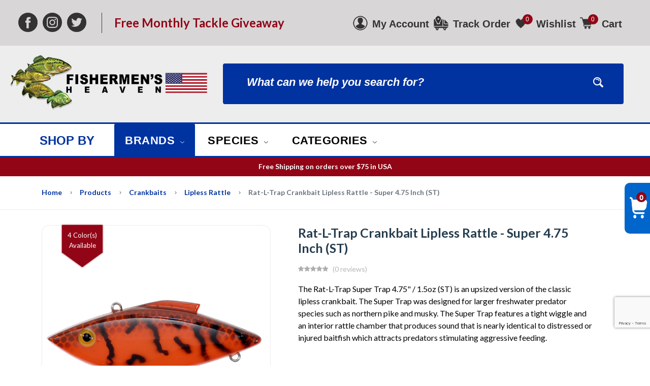

--- FILE ---
content_type: text/html; charset=UTF-8
request_url: https://fishermens-heaven.store/products/rat-l-trap-crankbait-lipless-rattle-super-475-inch-st
body_size: 187220
content:
<!DOCTYPE html>
<html lang="en">

<head>
    <meta charset="utf-8">
    <meta http-equiv="X-UA-Compatible" content="IE=edge">
    <meta name="viewport" content="width=device-width, initial-scale=1" />

    <meta name="csrf-token" content="P2WoSd8qsuf1D14kVKdPDwafdgJpInjbUzuCIoZR">

    <link rel="preconnect" href="https://fonts.googleapis.com">
    <link rel="preconnect" href="https://fonts.gstatic.com" crossorigin>
    <script async src="https://www.googletagmanager.com/gtag/js?id=G-JHJKNL9RJ7"></script>
    <script>
        window.dataLayer = window.dataLayer || [];

        function gtag() {
            dataLayer.push(arguments);
        }
        gtag('js', new Date());

        gtag('config', 'G-JHJKNL9RJ7');
    </script>
    <link rel="stylesheet"
        href="https://fonts.googleapis.com/css2?family=Lato:ital,wght@0,400;0,700;1,400;1,700&family=Lato:wght@400;500;600;700&display=swap"
        rel="stylesheet">

    <style>
        :root {
            --font-text: Lato, sans-serif;
            --font-heading: Lato, sans-serif;
            --color-brand: #0032A0;
            --color-brand-rgb: 0,50,160;
            --color-brand-dark: #0032A0;
            --color-brand-2: #920516;
            --color-primary: #5A97FA;
            --color-secondary: #3E5379;
            --color-warning: #FF9900;
            --color-danger: #FD6E6E;
            --color-success: #81B13D;
            --color-info: #2CC1D8;
            --color-text: #7E7E7E;
            --color-heading: #253D4E;
            --color-grey-1: #253D4E;
            --color-grey-2: #242424;
            --color-grey-4: #ADADAD;
            --color-grey-9: #F4F5F9;
            --color-muted: #B6B6B6;
            --color-body: #7E7E7E;
        }

        /* This Custom Styling is done by venkat raman p  */

        /* For mobile view */
        @media (max-width: 768px) {
            .btn {
                background-color: transparent !important;
            }
        }

        .main-menu nav ul.mega-menu {
            margin-top: -3% !important;
            display: none;
        }

        .main-menu nav ul.mega-menu.show {
            display: block !important;
        }

        /* For desktop view */
        @media (min-width: 769px) {
            .btn.menu-item {
                background-color: transparent;
                vertical-align: 0%;
            }

            .btn.menu-item:hover+.mega-menu,
            .btn.menu-item:focus+.mega-menu,
            .mega-menu:hover {
                display: block !important;
            }

            .mega-menu:hover {
                display: block !important;
            }
        }
    </style>

    
    <link rel="shortcut icon" href="https://fishermens-heaven.store/storage/fishermens-heaven-vendor-logo-1.png">

<title>Rat-L-Trap Super Trap 4.75" / 1.5oz (ST) - Fishermen's Heaven Store</title>
<meta name="description" content="Rat-L-Trap Super Trap 4.75" / 1.5oz ST Lipless Crankbait Rattle Fishing Lures All Colors Bill Lewis Fast Free Shipping Musky Pike Made in USA">
<link rel="canonical" href="https://fishermens-heaven.store/products/rat-l-trap-crankbait-lipless-rattle-super-475-inch-st">
<meta property="og:site_name" content="Fishermen’s Heaven Store">
<meta property="og:image" content="https://fishermens-heaven.store/storage/products/01-rat-l-trap-crankbait-lipless-rattle-trap-super-st-orange-crawdad-st27-1.png">
<meta property="og:description" content="Rat-L-Trap Super Trap 4.75" / 1.5oz ST Lipless Crankbait Rattle Fishing Lures All Colors Bill Lewis Fast Free Shipping Musky Pike Made in USA">
<meta property="og:url" content="https://fishermens-heaven.store/products/rat-l-trap-crankbait-lipless-rattle-super-475-inch-st">
<meta property="og:title" content="Rat-L-Trap Super Trap 4.75" / 1.5oz (ST) - Fishermen's Heaven Store">
<meta name="twitter:title" content="Rat-L-Trap Super Trap 4.75" / 1.5oz (ST) - Fishermen's Heaven Store">
<meta name="twitter:description" content="Rat-L-Trap Super Trap 4.75" / 1.5oz ST Lipless Crankbait Rattle Fishing Lures All Colors Bill Lewis Fast Free Shipping Musky Pike Made in USA">

<link media="all" type="text/css" rel="stylesheet" href="https://fishermens-heaven.store/themes/fishermen/css/vendors/normalize.css">
<link media="all" type="text/css" rel="stylesheet" href="https://fishermens-heaven.store/themes/fishermen/css/vendors/bootstrap.min.css">
<link media="all" type="text/css" rel="stylesheet" href="https://fishermens-heaven.store/themes/fishermen/css/vendors/uicons-regular-straight.css">
<link media="all" type="text/css" rel="stylesheet" href="https://fishermens-heaven.store/themes/fishermen/css/plugins/animate.min.css">
<link media="all" type="text/css" rel="stylesheet" href="https://fishermens-heaven.store/themes/fishermen/css/plugins/slick.css">
<link media="all" type="text/css" rel="stylesheet" href="https://fishermens-heaven.store/themes/fishermen/css/plugins/magnific-popup.css">
<link media="all" type="text/css" rel="stylesheet" href="https://fishermens-heaven.store/themes/fishermen/css/plugins/jquery-ui.css">
<link media="all" type="text/css" rel="stylesheet" href="https://fishermens-heaven.store/vendor/core/core/base/libraries/bootstrap-datepicker/css/bootstrap-datepicker3.min.css">
<link media="all" type="text/css" rel="stylesheet" href="https://fishermens-heaven.store/themes/fishermen/css/style.css?v=1.12.5">





<link media="all" type="text/css" rel="stylesheet" href="https://fishermens-heaven.store/themes/fishermen/css/style.integration.css?v=1758181736"><script>(function(c,l,a,r,i,t,y){
  c[a]=c[a]||function(){(c[a].q=c[a].q||[]).push(arguments)};
  t=l.createElement(r);t.async=1;t.src="https://www.clarity.ms/tag/"+i;
  y=l.getElementsByTagName(r)[0];y.parentNode.insertBefore(t,y);
})(window, document, "clarity", "script", "j0qjhcklhx");</script><script type="application/ld+json">{"@context":"https:\/\/schema.org","@type":"Product","category":"Crankbaits, Lipless Rattle","url":"https:\/\/fishermens-heaven.store\/products\/rat-l-trap-crankbait-lipless-rattle-super-475-inch-st","description":"The Rat-L-Trap Super Trap 4.75\" \/ 1.5oz (ST) is an upsized version of the classic lipless crankbait. The Super Trap was designed for larger freshwater predator species such as northern pike and musky. The Super Trap features a tight wiggle and an interior rattle chamber that produces sound that is nearly identical to distressed or injured baitfish which attracts predators stimulating aggressive feeding.","name":"Rat-L-Trap Crankbait Lipless Rattle - Super 4.75 Inch (ST)","image":"https:\/\/fishermens-heaven.store\/storage\/products\/01-rat-l-trap-crankbait-lipless-rattle-trap-super-st-orange-crawdad-st27-1.png","brand":{"@type":"Brand","name":"Rat-L-Trap"},"sku":"STW4","offers":{"@type":"Offer","price":"10.98","priceCurrency":"USD","priceValidUntil":"2026-01-21T05:56:14+00:00","itemCondition":"https:\/\/schema.org\/NewCondition","availability":"https:\/\/schema.org\/InStock","url":"https:\/\/fishermens-heaven.store\/products\/rat-l-trap-crankbait-lipless-rattle-super-475-inch-st"}}</script><link rel="preconnect" href="https://www.google.com">
<link rel="preconnect" href="https://www.gstatic.com" crossorigin>


<script>
    window.siteUrl = "https://fishermens-heaven.store";
</script>



    
</head>

<body      class="single-product" >
    
    <div id="alert-container"></div>

    <style>
            .preloader {
                position         : fixed;
                top              : 0;
                left             : 0;
                width            : 100%;
                height           : 100%;
                z-index          : 99999;
                background-color : rgba(255, 255, 255, 0.82);
            }

            .preloader .preloader-loading {
                position  : absolute;
                top       : 50%;
                left      : 50%;
                transform : translate(-50%, -50%);
                display   : block;
            }

            .preloader .preloader-loading::after {
                content           : " ";
                display           : block;
                border-radius     : 50%;
                border-width      : 1px;
                border-style      : solid;
                -webkit-animation : lds-dual-ring 0.5s linear infinite;
                animation         : lds-dual-ring 0.5s linear infinite;
                width             : 40px;
                height            : 40px;
                border-color      : var(--color-brand) transparent var(--color-brand) transparent;
            }

            @keyframes lds-dual-ring {
                0% {
                    transform : rotate(0deg);
                }
                100% {
                    transform : rotate(360deg);
                }
            }

            @-webkit-keyframes lds-dual-ring {
                0% {
                    transform : rotate(0deg);
                }
                100% {
                    transform : rotate(360deg);
                }
            }
        </style>
        <div class="preloader" id="preloader-active">
            <div class="preloader-loading"></div>
        </div>
    

    <header
        class="header-area header-style-1 header-height-2  ">

        

        <div class="header-top header-top-ptb-1 fishermen-header-top-bar d-none d-lg-block">
            <div class="container">
                <div class="row align-items-center">
                    <div class="col-xl-2 col-lg-6">

                        <div class="header-social-icon">
                            <a href="https://www.facebook.com/fishermensheaven" title="Facebook" target="_blank">
                                <img src="https://fishermens-heaven.store/themes/fishermen/imgs/facebook-icon-header.png" alt="Facebook" />
                            </a>
                            <a href="https://www.instagram.com/fishermensheaven" title="Instagram" target="_blank">
                                <img src="https://fishermens-heaven.store/themes/fishermen/imgs/instagram-icon-header.png"
                                    alt="Instagram" />
                            </a>
                            <a href="https://twitter.com/fshermensheaven" title="Twitter" target="_blank">
                                <img src="https://fishermens-heaven.store/themes/fishermen/imgs/twitter-icon-header.png" alt="Twitter" />
                            </a>
                        </div>

                        <div class="header-info d-none">
                            <ul >
            <li >
            <a href="https://fishermens-heaven.store/about-us"  title="About Us">
                 <span>About Us</span>
            </a>
                    </li>
            <li >
            <a href="https://fishermens-heaven.store/orders/tracking"  title="Order Tracking">
                 <span>Order Tracking</span>
            </a>
                    </li>
    </ul>

                        </div>
                    </div>
                    <div class="col-xl-4 col-lg-6">
                        <div class="header-giveaway-link-container">
                            <a href="https://fishermens-heaven.store/give-away" title="Free Monthly Tackle Giveaway">Free Monthly Tackle
                                Giveaway</a>
                        </div>
                    </div>
                    <div class="col-xl-6 d-xl-block">

                                                    <div class="header-top-bar-right-links">

                                <div class="icon-container">

                                    <div class="header-action-right">
                                        <div class="header-action-2">
                                            <div class="header-action-icon-2">
                                                <img class="icon"
                                                    src="https://fishermens-heaven.store/themes/fishermen/imgs/signin-icon-header.png"
                                                    alt="Account" />
                                            </div>
                                        </div>
                                    </div>

                                    <div class="header-action-right">
                                        <div class="header-action-2">
                                            <div class="header-action-icon-2">
                                                <a href="https://fishermens-heaven.store/customer/overview"><span
                                                        class="lable ml-0">My Account</span></a>
                                                <div class="cart-dropdown-wrap cart-dropdown-hm2 account-dropdown">
                                                    <ul>
                                                                                                                    <li><a href="https://fishermens-heaven.store/login"><i
                                                                        class="fi fi-rs-user mr-10"></i>Login</a>
                                                            </li>
                                                            <li><a href="https://fishermens-heaven.store/register"><i
                                                                        class="fi fi-rs-user-add mr-10"></i>Register</a>
                                                            </li>
                                                                                                            </ul>
                                                </div>
                                            </div>
                                        </div>
                                    </div>

                                </div>

                                <div class="icon-container">

                                    <div class="header-action-right">
                                        <div class="header-action-2">
                                            <div class="header-action-icon-2">
                                                <img class="icon"
                                                    src="https://fishermens-heaven.store/themes/fishermen/imgs/track-order-icon-header.png"
                                                    alt="Track Order" />
                                            </div>
                                        </div>
                                    </div>

                                    <div class="header-action-right">
                                        <div class="header-action-2">
                                            <div class="header-action-icon-2">
                                                <a href="https://fishermens-heaven.store/orders/tracking"><span
                                                        class="lable ml-0">Track Order</span></a>
                                            </div>
                                        </div>
                                    </div>

                                </div>

                                
                                                                    <div class="icon-container">

                                        <div class="header-action-right">
                                            <div class="header-action-2">
                                                <div class="header-action-icon-2">
                                                    <a href="https://fishermens-heaven.store/wishlist">
                                                        <img class="svgInject icon" alt="Wishlist"
                                                            src="https://fishermens-heaven.store/themes/fishermen/imgs/wishlist-icon-header.png" />
                                                        <span class="pro-count blue wishlist-count">
                                                                                                                            0
                                                                                                                    </span>
                                                    </a>
                                                </div>
                                            </div>
                                        </div>

                                        <div class="header-action-right">
                                            <div class="header-action-2">
                                                <div class="header-action-icon-2">
                                                    <a href="https://fishermens-heaven.store/wishlist"><span
                                                            class="lable">Wishlist</span></a>
                                                </div>
                                            </div>
                                        </div>

                                    </div>
                                
                                <div class="icon-container">
                                    <div class="header-action-right">
                                        <div class="header-action-2">
                                            <div class="header-action-icon-2">
                                                <a class="mini-cart-icon" href="https://fishermens-heaven.store/cart">
                                                    <img alt="Cart"
                                                        src="https://fishermens-heaven.store/themes/fishermen/imgs/cart-icon-header.png" />
                                                    <span
                                                        class="pro-count blue">0</span>
                                                </a>
                                            </div>
                                        </div>
                                    </div>
                                    <div class="header-action-right">
                                        <div class="header-action-2">
                                            <div class="header-action-icon-2">
                                                <a href="https://fishermens-heaven.store/cart"><span
                                                        class="lable">Cart</span></a>
                                                <div class="fishermen-cart-dropdown-wrap">
                                                    <div
                                                        class="cart-dropdown-wrap cart-dropdown-hm2 cart-dropdown-panel">
                                                        <span>No products in the cart.</span>

                                                    </div>
                                                </div>
                                            </div>
                                        </div>
                                    </div>
                                </div>


                            </div>
                        

                    </div>

                </div>
            </div>
        </div>
        <div class="header-middle header-middle-ptb-1 fishermen-header-middle-bar">
            <div class="container">
                <div class="row align-items-center">
                    <div class="col-xl-4 col-lg-6 col-sm-12">
                                                    <div class="logo logo-width-1">
                                <div class="d-none d-xl-block">
                                    <a href="https://fishermens-heaven.store"><img
                                            src="https://fishermens-heaven.store/storage/fishermen-logo.png"
                                            alt="Fishermen&#039;s Heaven"></a>
                                </div>
                                <div class="d-block d-xl-none mobile-header">
                                    <a href="https://fishermens-heaven.store"><img
                                            src="https://fishermens-heaven.store/themes/fishermen/imgs/fishermen-logo-white.png"
                                            alt="Fishermen&#039;s Heaven" /></a>

                                                                            <div class="icon-container">

                                            <div class="header-action-right">
                                                <div class="header-action-2">
                                                    <div class="header-action-icon-2">
                                                        <a href="https://fishermens-heaven.store/wishlist">
                                                            <img class="svgInject icon" alt="Wishlist"
                                                                src="https://fishermens-heaven.store/themes/fishermen/imgs/wishlist-icon-header-white.png" />
                                                            <span class="pro-count blue wishlist-count">
                                                                                                                                    0
                                                                                                                            </span>
                                                        </a>
                                                    </div>
                                                </div>
                                            </div>
                                        </div>
                                    
                                    <div class="icon-container">
                                        <div class="header-action-right">
                                            <div class="header-action-2">
                                                <div class="header-action-icon-2">
                                                    
                                                    <a class="mini-cart-icon" href="#">
                                                        <img alt="Cart"
                                                            src="https://fishermens-heaven.store/themes/fishermen/imgs/cart-icon-header-white.png" />
                                                        <span
                                                            class="pro-count blue">0</span>
                                                    </a>
                                                    <div
                                                        class="cart-dropdown-wrap cart-dropdown-hm2 cart-dropdown-panel">
                                                        <span>No products in the cart.</span>

                                                    </div>
                                                </div>
                                            </div>
                                        </div>
                                    </div>

                                    <div class="header-action-right">
                                        <div class="header-action-2">
                                            <div class="header-action-icon-2">
                                                <span
                                                    class="lable ml-0">My Account</span>
                                                <div class="cart-dropdown-wrap cart-dropdown-hm2 account-dropdown">
                                                    <ul>
                                                                                                                    <li><a href="https://fishermens-heaven.store/login"><i
                                                                        class="fi fi-rs-user mr-10"></i>Login</a>
                                                            </li>
                                                            <li><a href="https://fishermens-heaven.store/register"><i
                                                                        class="fi fi-rs-user-add mr-10"></i>Register</a>
                                                            </li>
                                                                                                            </ul>
                                                </div>
                                            </div>
                                        </div>
                                    </div>
                                </div>
                            </div>
                                            </div>
                    <div class="col-xl-8 col-lg-6 col-sm-12">
                                                    <div class="search-style-2 fishermen-search-box">
                                <form action="https://fishermens-heaven.store/products" class="form--quick-search"
                                    data-ajax-url="https://fishermens-heaven.store/ajax/search-products" method="GET">
                                    <div class="form-group--icon position-relative d-none">
                                        <div class="product-cat-label">All Categories</div>
                                        <select class="product-category-select" name="categories[]">
                                            <option value="">All Categories</option>
                                            <option value="2">Jerkbaits</option>
            <option value="29">  Hard</option>
        <option value="30">  Soft</option>
    
        <option value="1">Crankbaits</option>
            <option value="21">  Deep Diving (13 Plus Feet)</option>
        <option value="22">  Medium Diving (6-12 Feet)</option>
        <option value="23">  Shallow Diving (2-5 Feet)</option>
        <option value="24">  Square Bill</option>
        <option value="25">  Flat Side</option>
        <option value="26">  Lipless Rattle</option>
        <option value="27">  Spy Bait</option>
        <option value="28">  Wake Baits</option>
    
        <option value="3">Soft Plastic Baits</option>
            <option value="31">  Neko Rig Baits</option>
        <option value="32">  Craws</option>
        <option value="33">  Creatures</option>
        <option value="34">  Drop Shot Lures</option>
        <option value="35">  Grubs</option>
        <option value="36">  Lizards</option>
        <option value="37">  Minnow/Baitfish</option>
        <option value="38">  Ned Rig</option>
        <option value="39">  Senko Stick Baits</option>
        <option value="40">  Swimbait</option>
        <option value="41">  Tubes</option>
        <option value="42">  Worms - Curly Tail</option>
        <option value="43">  Worms - Straight Tail</option>
        <option value="113">  Worm Tail Float</option>
    
        <option value="4">Jigs/Jigheads</option>
            <option value="44">  Shaky Head Jigheads</option>
        <option value="45">  Swim Jigs</option>
        <option value="46">  Bladed Vibrating/Chatterbaits</option>
        <option value="47">  Finesse Jigs</option>
        <option value="48">  Flipping/Punch Jigs</option>
        <option value="49">  Dock Skipping Jigs</option>
        <option value="50">  Football Structure Jigs</option>
        <option value="51">  Ball and Darter Jigheads</option>
        <option value="52">  Ned Rig Jigheads</option>
        <option value="53">  Swimbait Jigheads</option>
        <option value="107">  Tube Bait Jigheads</option>
        <option value="108">  Weighted Wacky Jigheads</option>
        <option value="109">  Jig Trailers</option>
    
        <option value="5">Spinnerbaits</option>
            <option value="54">  Colorado Tandem Willow</option>
        <option value="55">  Double Colorado</option>
        <option value="56">  Double Willow</option>
        <option value="57">  Indiana Colorado</option>
        <option value="58">  Single Colorado</option>
        <option value="59">  Umbrella Rigs</option>
        <option value="60">  Underspins</option>
    
        <option value="6">Topwater Lures</option>
            <option value="61">  Buzzbaits</option>
        <option value="62">  Frogs/Toads/Shads</option>
        <option value="63">  Poppers/Chuggers</option>
        <option value="64">  Soft Hollow Body Lures</option>
        <option value="65">  Walking Lures</option>
    
        <option value="7">Spoons/Blade Baits</option>
        <option value="8">Walleye</option>
            <option value="70">  Walleye Crankbaits</option>
        <option value="71">  Jerkbaits</option>
    
        <option value="9">Saltwater</option>
            <option value="72">  Saltwater Crankbaits</option>
        <option value="73">  Saltwater Jigheads</option>
        <option value="74">  Soft Plastic Baits For Saltwater</option>
        <option value="75">  Saltwater Spinnerbaits</option>
        <option value="76">  Saltwater Topwater Lures</option>
    
        <option value="10">Fishing Accessories</option>
            <option value="77">  Fishing Line Conditioner</option>
        <option value="78">  Rattles</option>
        <option value="79">  Replacement Skirts</option>
        <option value="80">  Fishing Tools</option>
    
        <option value="11">Hooks</option>
            <option value="81">  Wacky</option>
        <option value="82">  Bass</option>
        <option value="83">  Catfish</option>
        <option value="84">  Crappie/Panfish/Trout Hooks</option>
        <option value="85">  Drop Shot</option>
        <option value="86">  Replacement Treble Hooks</option>
        <option value="87">  Saltwater Hooks</option>
    
        <option value="12">Fishing Line</option>
            <option value="88">  Braided Fishing Line</option>
        <option value="89">  Copolymer Fishing Line</option>
        <option value="90">  Fluorocarbon Fishing Line</option>
        <option value="91">  Ice Fishing Line</option>
        <option value="92">  Monofilament Fishing Line</option>
        <option value="93">  Trout/Crappie/Panfish</option>
    
        <option value="13">Weights/Sinkers</option>
            <option value="94">  Drop Shot Weights</option>
        <option value="95">  Carolina Rig</option>
        <option value="96">  Flipping</option>
        <option value="97">  Neko Rig Weights</option>
        <option value="98">  Punch Weights</option>
        <option value="99">  Worm</option>
    
        <option value="14">Fishing Reels</option>
            <option value="100">  Baitcasting</option>
        <option value="101">  Saltwater Fishing Reels</option>
        <option value="102">  Spinning</option>
        <option value="103">  Chatterbaits</option>
    
        <option value="17">Crappie/Panfish</option>
            <option value="66">  Crappie And Panfish Crankbaits</option>
        <option value="67">  Crappie And Panfish Jigheads</option>
        <option value="68">  Soft Plastic Baits Crappie Panfish</option>
        <option value="69">  Crappie And Panfish Spinnerbaits</option>
    
        <option value="18">Polarized Sunglasses</option>
        <option value="19">Shrimp Tail Jigheads</option>
        <option value="104">Special Sale</option>
        <option value="105">Mr. Crappie</option>
        <option value="106">X-point Hooks</option>
        <option value="110">Gift Certificates</option>
        <option value="111">Forward Facing Sonar Lures</option>
        <option value="112">Swimbaits</option>
    
                                        </select>
                                    </div>
                                    <input type="text" class="input-search-product" name="q"
                                        placeholder="What can we help you search for?"
                                        value=""
                                        autocomplete="off">
                                    <div class="panel--search-result"></div>
                                </form>
                            </div>
                                            </div>
                </div>
            </div>
        </div>

        

        <div class="header-bottom fishermen-header-bottom-bar">
            <div class="container">
                <div class="row align-items-center">
                    <div class="col-xl-2 col-lg-2 d-none d-lg-block text-center">
                        <div class="shop-by-label">SHOP BY</div>
                    </div>
                    <div class="col-xl-7 col-lg-7 col-sm-12">
                        <div class="fishermen-main-menu main-menu main-menu-padding-1 main-menu-lh-2 font-heading">
                            <nav>
                                <ul>
                                    <li class="position-static">
                                        <a href="#" class="btn menu-item active" type="button"
                                            data-bs-toggle="collapse" data-bs-target="#brandsMegaMenu"
                                            aria-expanded="false" aria-controls="brandsMegaMenu">Brands
                                            <i class="fi-rs-angle-down"></i></a>
                                        <ul class="mega-menu collapse" id="brandsMegaMenu">
                                            <li class="sub-mega-menu sub-mega-menu-width-25">
                                                <ul >
                <li >
            <a href="https://fishermens-heaven.store/brands/all-terrain-tackle-jigs"  target="_self">
                All Terrain Tackle Jigs
                            </a>
                    </li>
            <li >
            <a href="https://fishermens-heaven.store/brands/big-bite-baits"  target="_self">
                Big Bite Baits
                            </a>
                    </li>
            <li >
            <a href="https://fishermens-heaven.store/brands/bill-lewis-outdoors"  target="_self">
                Bill Lewis Outdoors
                            </a>
                    </li>
            <li >
            <a href="https://fishermens-heaven.store/brands/blakemore-real-magic"  target="_self">
                Blakemore
                            </a>
                    </li>
            <li >
            <a href="https://fishermens-heaven.store/brands/buckeye-lures"  target="_self">
                Buckeye Lures
                            </a>
                    </li>
            <li >
            <a href="https://fishermens-heaven.store/brands/boss-kat"  target="_self">
                Boss Kat
                            </a>
                    </li>
            <li >
            <a href="https://fishermens-heaven.store/brands/daiichi-hooks"  target="_self">
                Daiichi Hooks
                            </a>
                    </li>
            <li >
            <a href="https://fishermens-heaven.store/brands/gary-yamamoto"  target="_self">
                Gary Yamamoto
                            </a>
                    </li>
    </ul>

                                            </li>
                                            <li class="sub-mega-menu sub-mega-menu-width-25">
                                                <ul >
                <li >
            <a href="https://fishermens-heaven.store/brands/lews-reels"  target="_self">
                Lews Reels
                            </a>
                    </li>
            <li >
            <a href="https://fishermens-heaven.store/brands/live-target-lures"  target="_self">
                Live Target Lures
                            </a>
                    </li>
            <li >
            <a href="https://fishermens-heaven.store/brands/lucky-craft"  target="_self">
                Lucky Craft
                            </a>
                    </li>
            <li >
            <a href="https://fishermens-heaven.store/brands/mccoy-lines"  target="_self">
                McCoy Lines
                            </a>
                    </li>
            <li >
            <a href="https://fishermens-heaven.store/brands/missile-baits"  target="_self">
                Missile Baits
                            </a>
                    </li>
            <li >
            <a href="https://fishermens-heaven.store/brands/mizmo-tubes"  target="_self">
                Mizmo Tubes
                            </a>
                    </li>
    </ul>

                                            </li>
                                            <li class="sub-mega-menu sub-mega-menu-width-25">
                                                <ul >
                <li >
            <a href="https://fishermens-heaven.store/brands/mr-crappie"  target="_self">
                Mr. Crappie
                            </a>
                    </li>
            <li >
            <a href="https://fishermens-heaven.store/brands/mustad"  target="_self">
                Mustad
                            </a>
                    </li>
            <li >
            <a href="https://fishermens-heaven.store/brands/rat-l-trap"  target="_self">
                Rat-L-Trap
                            </a>
                    </li>
            <li >
            <a href="https://fishermens-heaven.store/brands/real-magic"  target="_self">
                Real Magic
                            </a>
                    </li>
            <li >
            <a href="https://fishermens-heaven.store/brands/road-runner-lures"  target="_self">
                Road Runner Lures
                            </a>
                    </li>
            <li >
            <a href="https://fishermens-heaven.store/brands/seaguar"  target="_self">
                Seaguar
                            </a>
                    </li>
            <li >
            <a href="https://fishermens-heaven.store/brands/stand-out-drop-shot-hooks"  target="_self">
                Stand Out Drop Shot Hooks
                            </a>
                    </li>
            <li >
            <a href="https://fishermens-heaven.store/brands/strike-king"  target="_self">
                Strike King
                            </a>
                    </li>
    </ul>

                                            </li>
                                            <li class="sub-mega-menu sub-mega-menu-width-25">
                                                <ul >
                <li >
            <a href="https://fishermens-heaven.store/brands/sunline"  target="_self">
                Sunline
                            </a>
                    </li>
            <li >
            <a href="https://fishermens-heaven.store/brands/tru-turn-hooks"  target="_self">
                Tru-Turn Hooks
                            </a>
                    </li>
            <li >
            <a href="https://fishermens-heaven.store/brands/team-crappie"  target="_self">
                Team Crappie
                            </a>
                    </li>
            <li >
            <a href="https://fishermens-heaven.store/brands/x-point-bass-hooks"  target="_self">
                X-Point Bass Hooks
                            </a>
                    </li>
            <li >
            <a href="https://fishermens-heaven.store/brands/z-man"  target="_self">
                Z-Man
                            </a>
                    </li>
            <li >
            <a href="https://fishermens-heaven.store/brands/roboworm"  target="_self">
                Roboworm
                            </a>
                    </li>
    </ul>

                                            </li>
                                        </ul>
                                    </li>
                                    <li class="position-static">
                                        <a href="#" class="btn menu-item" type="button"
                                            data-bs-toggle="collapse" data-bs-target="#speciesMegaMenu"
                                            aria-expanded="false" aria-controls="speciesMegaMenu">Species <i
                                                class="fi-rs-angle-down"></i></a>
                                        <ul class="mega-menu collapse" id="speciesMegaMenu">
                                            <li class="sub-mega-menu sub-mega-menu-width-20">
                                                <ul >
                <li >
            <a href="https://fishermens-heaven.store/species/all-freshwater"  target="_self">
                All Freshwater
                            </a>
                    </li>
            <li >
            <a href="https://fishermens-heaven.store/species/all-saltwater-offshore"  target="_self">
                All Saltwater - Offshore
                            </a>
                    </li>
            <li >
            <a href="https://fishermens-heaven.store/species/all-saltwater-inshore"  target="_self">
                All Saltwater - Inshore
                            </a>
                    </li>
            <li >
            <a href="https://fishermens-heaven.store/species/all-panfish"  target="_self">
                All Panfish
                            </a>
                    </li>
            <li >
            <a href="https://fishermens-heaven.store/species/largemouth-bass"  target="_self">
                Largemouth Bass
                            </a>
                    </li>
            <li >
            <a href="https://fishermens-heaven.store/species/smallmouth-bass"  target="_self">
                Smallmouth Bass
                            </a>
                    </li>
            <li >
            <a href="https://fishermens-heaven.store/species/spotted-bass"  target="_self">
                Spotted Bass
                            </a>
                    </li>
            <li >
            <a href="https://fishermens-heaven.store/species/striped-bass"  target="_self">
                Striped Bass
                            </a>
                    </li>
            <li >
            <a href="https://fishermens-heaven.store/species/white-bass"  target="_self">
                White Bass
                            </a>
                    </li>
            <li >
            <a href="https://fishermens-heaven.store/species/peacock-bass"  target="_self">
                Peacock Bass
                            </a>
                    </li>
    </ul>

                                            </li>
                                            <li class="sub-mega-menu sub-mega-menu-width-20">
                                                <ul >
                <li >
            <a href="https://fishermens-heaven.store/species/channel-catfish"  target="_self">
                Channel Catfish
                            </a>
                    </li>
            <li >
            <a href="https://fishermens-heaven.store/species/flathead-catfish"  target="_self">
                Flathead Catfish
                            </a>
                    </li>
            <li >
            <a href="https://fishermens-heaven.store/species/blue-catfish"  target="_self">
                Blue Catfish
                            </a>
                    </li>
            <li >
            <a href="https://fishermens-heaven.store/species/bullhead-catfish"  target="_self">
                Bullhead Catfish
                            </a>
                    </li>
            <li >
            <a href="https://fishermens-heaven.store/species/snakehead"  target="_self">
                Snakehead
                            </a>
                    </li>
            <li >
            <a href="https://fishermens-heaven.store/species/steelhead"  target="_self">
                Steelhead
                            </a>
                    </li>
            <li >
            <a href="https://fishermens-heaven.store/species/coho-salmon"  target="_self">
                Coho Salmon
                            </a>
                    </li>
            <li >
            <a href="https://fishermens-heaven.store/species/king-salmon"  target="_self">
                King Salmon
                            </a>
                    </li>
            <li >
            <a href="https://fishermens-heaven.store/species/sockeye-salmon"  target="_self">
                Sockeye Salmon
                            </a>
                    </li>
            <li >
            <a href="https://fishermens-heaven.store/species/lake-trout"  target="_self">
                Lake Trout
                            </a>
                    </li>
    </ul>

                                            </li>
                                            <li class="sub-mega-menu sub-mega-menu-width-20">
                                                <ul >
                <li >
            <a href="https://fishermens-heaven.store/species/rainbow-trout"  target="_self">
                Rainbow Trout
                            </a>
                    </li>
            <li >
            <a href="https://fishermens-heaven.store/species/brook-trout"  target="_self">
                Brook Trout
                            </a>
                    </li>
            <li >
            <a href="https://fishermens-heaven.store/species/brown-trout"  target="_self">
                Brown Trout
                            </a>
                    </li>
            <li >
            <a href="https://fishermens-heaven.store/species/cutthroat-trout"  target="_self">
                Cutthroat Trout
                            </a>
                    </li>
            <li >
            <a href="https://fishermens-heaven.store/species/crappie"  target="_self">
                Crappie
                            </a>
                    </li>
            <li >
            <a href="https://fishermens-heaven.store/species/yellow-perch"  target="_self">
                Yellow Perch
                            </a>
                    </li>
            <li >
            <a href="https://fishermens-heaven.store/species/white-perch"  target="_self">
                White Perch
                            </a>
                    </li>
            <li >
            <a href="https://fishermens-heaven.store/species/bluegill"  target="_self">
                Bluegill
                            </a>
                    </li>
            <li >
            <a href="https://fishermens-heaven.store/species/pumpkinseed-sunfish"  target="_self">
                Pumpkinseed Sunfish
                            </a>
                    </li>
            <li >
            <a href="https://fishermens-heaven.store/species/redear-shellcracker"  target="_self">
                Redear Shellcracker
                            </a>
                    </li>
    </ul>

                                            </li>
                                            <li class="sub-mega-menu sub-mega-menu-width-20">
                                                <ul >
                <li >
            <a href="https://fishermens-heaven.store/species/walleye"  target="_self">
                Walleye
                            </a>
                    </li>
            <li >
            <a href="https://fishermens-heaven.store/species/sauger"  target="_self">
                Sauger
                            </a>
                    </li>
            <li >
            <a href="https://fishermens-heaven.store/species/northern-pike"  target="_self">
                Northern Pike
                            </a>
                    </li>
            <li >
            <a href="https://fishermens-heaven.store/species/chain-pickerel"  target="_self">
                Chain Pickerel
                            </a>
                    </li>
            <li >
            <a href="https://fishermens-heaven.store/species/tiger-muskie"  target="_self">
                Tiger Muskie
                            </a>
                    </li>
            <li >
            <a href="https://fishermens-heaven.store/species/muskellunge"  target="_self">
                Muskellunge
                            </a>
                    </li>
            <li >
            <a href="https://fishermens-heaven.store/species/redfish"  target="_self">
                Redfish
                            </a>
                    </li>
            <li >
            <a href="https://fishermens-heaven.store/species/speckled-trout"  target="_self">
                Speckled Trout
                            </a>
                    </li>
            <li >
            <a href="https://fishermens-heaven.store/species/flounder"  target="_self">
                Flounder
                            </a>
                    </li>
            <li >
            <a href="https://fishermens-heaven.store/species/halibut"  target="_self">
                Halibut
                            </a>
                    </li>
    </ul>

                                            </li>
                                            <li class="sub-mega-menu sub-mega-menu-width-20">
                                                <ul >
                <li >
            <a href="https://fishermens-heaven.store/species/tarpon"  target="_self">
                Tarpon
                            </a>
                    </li>
            <li >
            <a href="https://fishermens-heaven.store/species/snook"  target="_self">
                Snook
                            </a>
                    </li>
            <li >
            <a href="https://fishermens-heaven.store/species/snapper"  target="_self">
                Snapper
                            </a>
                    </li>
            <li >
            <a href="https://fishermens-heaven.store/species/mackerel"  target="_self">
                Mackerel
                            </a>
                    </li>
            <li >
            <a href="https://fishermens-heaven.store/species/kingfish"  target="_self">
                Kingfish
                            </a>
                    </li>
            <li >
            <a href="https://fishermens-heaven.store/species/mahi-mahi-dorado"  target="_self">
                Mahi Mahi / Dorado
                            </a>
                    </li>
            <li >
            <a href="https://fishermens-heaven.store/species/barracuda"  target="_self">
                Barracuda
                            </a>
                    </li>
            <li >
            <a href="https://fishermens-heaven.store/species/shark"  target="_self">
                Shark
                            </a>
                    </li>
            <li >
            <a href="https://fishermens-heaven.store/species/grouper"  target="_self">
                Grouper
                            </a>
                    </li>
            <li >
            <a href="https://fishermens-heaven.store/species/tuna"  target="_self">
                Tuna
                            </a>
                    </li>
    </ul>

                                            </li>
                                        </ul>
                                    </li>
                                    <li class="position-static">
                                        <a href="#" class="btn menu-item" type="button"
                                            data-bs-toggle="collapse" data-bs-target="#categoriesMegaMenu"
                                            aria-expanded="false" aria-controls="categoriesMegaMenu">Categories <i
                                                class="fi-rs-angle-down"></i></a>
                                        <ul class="mega-menu collapse" id="categoriesMegaMenu">
                                            <li class="sub-mega-menu sub-mega-menu-width-25">
                                                <div class="accordion-item">
    <h2 class="accordion-header" id="heading_185">
        <button class="accordion-button collapsed" type="button" data-bs-toggle="collapse" data-bs-target="#collapse_185" aria-expanded="false" aria-controls="collapse_185">
            Soft Plastic Baits
        </button>
    </h2>
    <div id="collapse_185" class="accordion-collapse collapse" aria-labelledby="heading_185" data-bs-parent="#accordionCategoriesColumn1">
        <div class="accordion-body">
                            <ul >
                <li >
            <a href="https://fishermens-heaven.store/product-categories/neko-rig-baits"  target="_self">
                Neko Rig Baits
                            </a>
                    </li>
            <li >
            <a href="https://fishermens-heaven.store/product-categories/craws"  target="_self">
                Craws
                            </a>
                    </li>
            <li >
            <a href="https://fishermens-heaven.store/product-categories/creatures"  target="_self">
                Creatures
                            </a>
                    </li>
            <li >
            <a href="https://fishermens-heaven.store/product-categories/drop-shot-lures"  target="_self">
                Drop Shot Lures
                            </a>
                    </li>
            <li >
            <a href="https://fishermens-heaven.store/product-categories/grub-jig-trailer"  target="_self">
                Grubs
                            </a>
                    </li>
            <li >
            <a href="https://fishermens-heaven.store/product-categories/lizards"  target="_self">
                Lizards
                            </a>
                    </li>
            <li >
            <a href="https://fishermens-heaven.store/product-categories/minnowbaitfish"  target="_self">
                Minnow/Baitfish
                            </a>
                    </li>
            <li >
            <a href="https://fishermens-heaven.store/product-categories/ned-rig"  target="_self">
                Ned Rig
                            </a>
                    </li>
            <li >
            <a href="https://fishermens-heaven.store/product-categories/senko-stick-baits"  target="_self">
                Senko Stick Baits
                            </a>
                    </li>
            <li >
            <a href="https://fishermens-heaven.store/product-categories/swimbait"  target="_self">
                Swimbait
                            </a>
                    </li>
            <li >
            <a href="https://fishermens-heaven.store/product-categories/tubes"  target="_self">
                Tubes
                            </a>
                    </li>
            <li >
            <a href="https://fishermens-heaven.store/product-categories/worms-curly-tail"  target="_self">
                Worms - Curly Tail
                            </a>
                    </li>
            <li >
            <a href="https://fishermens-heaven.store/product-categories/worms-straight-tail"  target="_self">
                Worms - Straight Tail
                            </a>
                    </li>
    </ul>

               
        </div>
    </div>
</div>
<div class="accordion-item">
    <h2 class="accordion-header" id="heading_199">
        <button class="accordion-button collapsed" type="button" data-bs-toggle="collapse" data-bs-target="#collapse_199" aria-expanded="false" aria-controls="collapse_199">
            Crankbaits
        </button>
    </h2>
    <div id="collapse_199" class="accordion-collapse collapse" aria-labelledby="heading_199" data-bs-parent="#accordionCategoriesColumn1">
        <div class="accordion-body">
                            <ul >
                <li >
            <a href="https://fishermens-heaven.store/product-categories/deep-diving"  target="_self">
                Deep Diving (13 Plus Feet)
                            </a>
                    </li>
            <li >
            <a href="https://fishermens-heaven.store/product-categories/medium-diving"  target="_self">
                Medium Diving (6-12 Feet)
                            </a>
                    </li>
            <li >
            <a href="https://fishermens-heaven.store/product-categories/shallow-diving"  target="_self">
                Shallow Diving (2-5 Feet)
                            </a>
                    </li>
            <li >
            <a href="https://fishermens-heaven.store/product-categories/square-bill"  target="_self">
                Square Bill
                            </a>
                    </li>
            <li >
            <a href="https://fishermens-heaven.store/product-categories/flat-side"  target="_self">
                Flat Side
                            </a>
                    </li>
            <li >
            <a href="https://fishermens-heaven.store/product-categories/lipless-rattle"  target="_self">
                Lipless Rattle
                            </a>
                    </li>
            <li >
            <a href="https://fishermens-heaven.store/product-categories/spy-bait"  target="_self">
                Spy Bait
                            </a>
                    </li>
            <li >
            <a href="https://fishermens-heaven.store/product-categories/wake-baits"  target="_self">
                Wake Baits
                            </a>
                    </li>
    </ul>

               
        </div>
    </div>
</div>
<div class="accordion-item">
    <h2 class="accordion-header" id="heading_208">
        <button class="accordion-button collapsed" type="button" data-bs-toggle="collapse" data-bs-target="#collapse_208" aria-expanded="false" aria-controls="collapse_208">
            Topwater Lures
        </button>
    </h2>
    <div id="collapse_208" class="accordion-collapse collapse" aria-labelledby="heading_208" data-bs-parent="#accordionCategoriesColumn1">
        <div class="accordion-body">
                            <ul >
                <li >
            <a href="https://fishermens-heaven.store/product-categories/buzzbaits"  target="_self">
                Buzzbaits
                            </a>
                    </li>
            <li >
            <a href="https://fishermens-heaven.store/product-categories/frogs-toads-shads"  target="_self">
                Frogs/Toads/Shads
                            </a>
                    </li>
            <li >
            <a href="https://fishermens-heaven.store/product-categories/poppers-chuggers"  target="_self">
                Poppers/Chuggers
                            </a>
                    </li>
            <li >
            <a href="https://fishermens-heaven.store/product-categories/soft-hollow-body-lures"  target="_self">
                Soft Hollow Body Lures
                            </a>
                    </li>
            <li >
            <a href="https://fishermens-heaven.store/product-categories/walking-lures"  target="_self">
                Walking Lures
                            </a>
                    </li>
    </ul>

               
        </div>
    </div>
</div>
<div class="accordion-item">
    <h2 class="accordion-header" id="heading_214">
        <button class="accordion-button collapsed" type="button" data-bs-toggle="collapse" data-bs-target="#collapse_214" aria-expanded="false" aria-controls="collapse_214">
            Jigs/Jigheads
        </button>
    </h2>
    <div id="collapse_214" class="accordion-collapse collapse" aria-labelledby="heading_214" data-bs-parent="#accordionCategoriesColumn1">
        <div class="accordion-body">
                            <ul >
                <li >
            <a href="https://fishermens-heaven.store/product-categories/shaky-head"  target="_self">
                Shaky Head Jigheads
                            </a>
                    </li>
            <li >
            <a href="https://fishermens-heaven.store/product-categories/swim-jigs"  target="_self">
                Swim Jigs
                            </a>
                    </li>
            <li >
            <a href="https://fishermens-heaven.store/product-categories/bladed-vibrating"  target="_self">
                Bladed Vibrating
                            </a>
                    </li>
            <li >
            <a href="https://fishermens-heaven.store/product-categories/finesse"  target="_self">
                Finesse
                            </a>
                    </li>
            <li >
            <a href="https://fishermens-heaven.store/product-categories/flipping"  target="_self">
                Flipping
                            </a>
                    </li>
            <li >
            <a href="https://fishermens-heaven.store/product-categories/dock-skipping"  target="_self">
                Dock Skipping
                            </a>
                    </li>
            <li >
            <a href="https://fishermens-heaven.store/product-categories/football-structure"  target="_self">
                Football Structure
                            </a>
                    </li>
            <li >
            <a href="https://fishermens-heaven.store/product-categories/jigheads"  target="_self">
                Jigheads
                            </a>
                    </li>
            <li >
            <a href="https://fishermens-heaven.store/product-categories/ned"  target="_self">
                Ned
                            </a>
                    </li>
            <li >
            <a href="https://fishermens-heaven.store/product-categories/swimbait-jigheads"  target="_self">
                Swimbait Jigheads
                            </a>
                    </li>
    </ul>

               
        </div>
    </div>
</div>

                                            </li>
                                            <li class="sub-mega-menu sub-mega-menu-width-25">
                                                <div class="accordion-item">
    <h2 class="accordion-header" id="heading_225">
        <button class="accordion-button collapsed" type="button" data-bs-toggle="collapse" data-bs-target="#collapse_225" aria-expanded="false" aria-controls="collapse_225">
            Fishing Line
        </button>
    </h2>
    <div id="collapse_225" class="accordion-collapse collapse" aria-labelledby="heading_225" data-bs-parent="#accordionCategoriesColumn1">
        <div class="accordion-body">
                            <ul >
                <li >
            <a href="https://fishermens-heaven.store/product-categories/braided-fishing-line"  target="_self">
                Braided Fishing Line
                            </a>
                    </li>
            <li >
            <a href="https://fishermens-heaven.store/product-categories/copolymer-fishing-line"  target="_self">
                Copolymer Fishing Line
                            </a>
                    </li>
            <li >
            <a href="https://fishermens-heaven.store/product-categories/fluorocarbon-fishing-line"  target="_self">
                Fluorocarbon Fishing Line
                            </a>
                    </li>
            <li >
            <a href="https://fishermens-heaven.store/product-categories/ice-fishing-line"  target="_self">
                Ice Fishing Line
                            </a>
                    </li>
            <li >
            <a href="https://fishermens-heaven.store/product-categories/monofilament-fishing-line"  target="_self">
                Monofilament Fishing Line
                            </a>
                    </li>
            <li >
            <a href="https://fishermens-heaven.store/product-categories/trout-crappie-panfish"  target="_self">
                Trout/Crappie/Panfish
                            </a>
                    </li>
    </ul>

               
        </div>
    </div>
</div>
<div class="accordion-item">
    <h2 class="accordion-header" id="heading_232">
        <button class="accordion-button collapsed" type="button" data-bs-toggle="collapse" data-bs-target="#collapse_232" aria-expanded="false" aria-controls="collapse_232">
            Hooks
        </button>
    </h2>
    <div id="collapse_232" class="accordion-collapse collapse" aria-labelledby="heading_232" data-bs-parent="#accordionCategoriesColumn1">
        <div class="accordion-body">
                            <ul >
                <li >
            <a href="https://fishermens-heaven.store/product-categories/wacky"  target="_self">
                Wacky
                            </a>
                    </li>
            <li >
            <a href="https://fishermens-heaven.store/product-categories/bass"  target="_self">
                Bass
                            </a>
                    </li>
            <li >
            <a href="https://fishermens-heaven.store/product-categories/catfish"  target="_self">
                Catfish
                            </a>
                    </li>
            <li >
            <a href="https://fishermens-heaven.store/product-categories/crappiepanfishtrout-hooks"  target="_self">
                Crappie/Panfish/Trout Hooks
                            </a>
                    </li>
            <li >
            <a href="https://fishermens-heaven.store/product-categories/drop-shot"  target="_self">
                Drop Shot
                            </a>
                    </li>
            <li >
            <a href="https://fishermens-heaven.store/product-categories/replacement-treble-hooks"  target="_self">
                Replacement Treble Hooks
                            </a>
                    </li>
            <li >
            <a href="https://fishermens-heaven.store/product-categories/saltwater-hooks-1"  target="_self">
                Saltwater Hooks
                            </a>
                    </li>
    </ul>

               
        </div>
    </div>
</div>
<div class="accordion-item">
    <h2 class="accordion-header" id="heading_240">
        <button class="accordion-button collapsed" type="button" data-bs-toggle="collapse" data-bs-target="#collapse_240" aria-expanded="false" aria-controls="collapse_240">
            Jerkbaits
        </button>
    </h2>
    <div id="collapse_240" class="accordion-collapse collapse" aria-labelledby="heading_240" data-bs-parent="#accordionCategoriesColumn1">
        <div class="accordion-body">
                            <ul >
                <li >
            <a href="https://fishermens-heaven.store/product-categories/hard"  target="_self">
                Hard
                            </a>
                    </li>
            <li >
            <a href="https://fishermens-heaven.store/product-categories/soft"  target="_self">
                Soft
                            </a>
                    </li>
    </ul>

               
        </div>
    </div>
</div>
<div class="accordion-item">
    <h2 class="accordion-header" id="heading_243">
        <button class="accordion-button collapsed" type="button" data-bs-toggle="collapse" data-bs-target="#collapse_243" aria-expanded="false" aria-controls="collapse_243">
            Spinnerbaits
        </button>
    </h2>
    <div id="collapse_243" class="accordion-collapse collapse" aria-labelledby="heading_243" data-bs-parent="#accordionCategoriesColumn1">
        <div class="accordion-body">
                            <ul >
                <li >
            <a href="https://fishermens-heaven.store/product-categories/colorado-tandem-willow-1"  target="_self">
                Colorado Tandem Willow
                            </a>
                    </li>
            <li >
            <a href="https://fishermens-heaven.store/product-categories/double-colorado"  target="_self">
                Double Colorado
                            </a>
                    </li>
            <li >
            <a href="https://fishermens-heaven.store/product-categories/double-willow"  target="_self">
                Double Willow
                            </a>
                    </li>
            <li >
            <a href="https://fishermens-heaven.store/product-categories/indiana-colorado"  target="_self">
                Indiana Colorado
                            </a>
                    </li>
            <li >
            <a href="https://fishermens-heaven.store/product-categories/single-colorado"  target="_self">
                Single Colorado
                            </a>
                    </li>
            <li >
            <a href="https://fishermens-heaven.store/product-categories/umbrella-rigs"  target="_self">
                Umbrella Rigs
                            </a>
                    </li>
            <li >
            <a href="https://fishermens-heaven.store/product-categories/underspins"  target="_self">
                Underspins
                            </a>
                    </li>
    </ul>

               
        </div>
    </div>
</div>

                                            </li>
                                            <li class="sub-mega-menu sub-mega-menu-width-25">
                                                <div class="accordion-item">
    <h2 class="accordion-header" id="heading_251">
        <button class="accordion-button collapsed" type="button" data-bs-toggle="collapse" data-bs-target="#collapse_251" aria-expanded="false" aria-controls="collapse_251">
            Spoons/Blade Baits
        </button>
    </h2>
    <div id="collapse_251" class="accordion-collapse collapse" aria-labelledby="heading_251" data-bs-parent="#accordionCategoriesColumn1">
        <div class="accordion-body">
                            <ul >
                <li >
            <a href="https://fishermens-heaven.store/product-categories/spoons-blade-baits"  target="_self">
                View All Spoons/Blade Baits
                            </a>
                    </li>
    </ul>

               
        </div>
    </div>
</div>
<div class="accordion-item">
    <h2 class="accordion-header" id="heading_253">
        <button class="accordion-button collapsed" type="button" data-bs-toggle="collapse" data-bs-target="#collapse_253" aria-expanded="false" aria-controls="collapse_253">
            Weights/Sinkers
        </button>
    </h2>
    <div id="collapse_253" class="accordion-collapse collapse" aria-labelledby="heading_253" data-bs-parent="#accordionCategoriesColumn1">
        <div class="accordion-body">
                            <ul >
                <li >
            <a href="https://fishermens-heaven.store/product-categories/drop-shot-weights"  target="_self">
                Drop Shot Weights
                            </a>
                    </li>
            <li >
            <a href="https://fishermens-heaven.store/product-categories/carolina-rig"  target="_self">
                Carolina Rig
                            </a>
                    </li>
            <li >
            <a href="https://fishermens-heaven.store/product-categories/weights-sikers-flipping"  target="_self">
                Flipping
                            </a>
                    </li>
            <li >
            <a href="https://fishermens-heaven.store/product-categories/neko-rig-weights"  target="_self">
                Neko Rig Weights
                            </a>
                    </li>
            <li >
            <a href="https://fishermens-heaven.store/product-categories/punch-weights"  target="_self">
                Punch Weights
                            </a>
                    </li>
            <li >
            <a href="https://fishermens-heaven.store/product-categories/worm"  target="_self">
                Worm
                            </a>
                    </li>
    </ul>

               
        </div>
    </div>
</div>
<div class="accordion-item">
    <h2 class="accordion-header" id="heading_260">
        <button class="accordion-button collapsed" type="button" data-bs-toggle="collapse" data-bs-target="#collapse_260" aria-expanded="false" aria-controls="collapse_260">
            Fishing Reels
        </button>
    </h2>
    <div id="collapse_260" class="accordion-collapse collapse" aria-labelledby="heading_260" data-bs-parent="#accordionCategoriesColumn1">
        <div class="accordion-body">
                            <ul >
                <li >
            <a href="https://fishermens-heaven.store/product-categories/baitcasting"  target="_self">
                Baitcasting
                            </a>
                    </li>
            <li >
            <a href="https://fishermens-heaven.store/product-categories/saltwater-fishing-reels"  target="_self">
                Saltwater Fishing Reels
                            </a>
                    </li>
            <li >
            <a href="https://fishermens-heaven.store/product-categories/spinning"  target="_self">
                Spinning
                            </a>
                    </li>
            <li >
            <a href="https://fishermens-heaven.store/product-categories/chatterbaits"  target="_self">
                Chatterbaits
                            </a>
                    </li>
    </ul>

               
        </div>
    </div>
</div>
<div class="accordion-item">
    <h2 class="accordion-header" id="heading_265">
        <button class="accordion-button collapsed" type="button" data-bs-toggle="collapse" data-bs-target="#collapse_265" aria-expanded="false" aria-controls="collapse_265">
            Fishing Accessories
        </button>
    </h2>
    <div id="collapse_265" class="accordion-collapse collapse" aria-labelledby="heading_265" data-bs-parent="#accordionCategoriesColumn1">
        <div class="accordion-body">
                            <ul >
                <li >
            <a href="https://fishermens-heaven.store/product-categories/fishing-line-conditioner"  target="_self">
                Fishing Line Conditioner
                            </a>
                    </li>
            <li >
            <a href="https://fishermens-heaven.store/product-categories/rattles"  target="_self">
                Rattles
                            </a>
                    </li>
            <li >
            <a href="https://fishermens-heaven.store/product-categories/replacement-skirts"  target="_self">
                Replacement Skirts
                            </a>
                    </li>
            <li >
            <a href="https://fishermens-heaven.store/product-categories/fishing-tools"  target="_self">
                Fishing Tools
                            </a>
                    </li>
    </ul>

               
        </div>
    </div>
</div>

                                            </li>
                                            <li class="sub-mega-menu sub-mega-menu-width-25">
                                                <div class="accordion-item">
    <h2 class="accordion-header" id="heading_270">
        <button class="accordion-button collapsed" type="button" data-bs-toggle="collapse" data-bs-target="#collapse_270" aria-expanded="false" aria-controls="collapse_270">
            Crappie/Panfish
        </button>
    </h2>
    <div id="collapse_270" class="accordion-collapse collapse" aria-labelledby="heading_270" data-bs-parent="#accordionCategoriesColumn1">
        <div class="accordion-body">
                            <ul >
                <li >
            <a href="https://fishermens-heaven.store/product-categories/crappie-and-panfish-crankbaits"  target="_self">
                Crappie And Panfish Crankbaits
                            </a>
                    </li>
            <li >
            <a href="https://fishermens-heaven.store/product-categories/crappie-and-panfish-jigheads"  target="_self">
                Crappie And Panfish Jigheads
                            </a>
                    </li>
            <li >
            <a href="https://fishermens-heaven.store/product-categories/soft-plastic-baits-crappie-panfish"  target="_self">
                Soft Plastic Baits Crappie Panfish
                            </a>
                    </li>
            <li >
            <a href="https://fishermens-heaven.store/product-categories/crappie-and-panfish-spinnerbaits"  target="_self">
                Crappie And Panfish Spinnerbaits
                            </a>
                    </li>
    </ul>

               
        </div>
    </div>
</div>
<div class="accordion-item">
    <h2 class="accordion-header" id="heading_275">
        <button class="accordion-button collapsed" type="button" data-bs-toggle="collapse" data-bs-target="#collapse_275" aria-expanded="false" aria-controls="collapse_275">
            Walleye
        </button>
    </h2>
    <div id="collapse_275" class="accordion-collapse collapse" aria-labelledby="heading_275" data-bs-parent="#accordionCategoriesColumn1">
        <div class="accordion-body">
                            <ul >
                <li >
            <a href="https://fishermens-heaven.store/product-categories/walleye-crankbaits"  target="_self">
                Walleye Crankbaits
                            </a>
                    </li>
            <li >
            <a href="https://fishermens-heaven.store/product-categories/walleye-jerkbaits"  target="_self">
                Jerkbaits
                            </a>
                    </li>
    </ul>

               
        </div>
    </div>
</div>
<div class="accordion-item">
    <h2 class="accordion-header" id="heading_278">
        <button class="accordion-button collapsed" type="button" data-bs-toggle="collapse" data-bs-target="#collapse_278" aria-expanded="false" aria-controls="collapse_278">
            Saltwater
        </button>
    </h2>
    <div id="collapse_278" class="accordion-collapse collapse" aria-labelledby="heading_278" data-bs-parent="#accordionCategoriesColumn1">
        <div class="accordion-body">
                            <ul >
                <li >
            <a href="https://fishermens-heaven.store/product-categories/saltwater-crankbaits"  target="_self">
                Saltwater Crankbaits
                            </a>
                    </li>
            <li >
            <a href="https://fishermens-heaven.store/product-categories/saltwater-jigheads"  target="_self">
                Saltwater Jigheads
                            </a>
                    </li>
            <li >
            <a href="https://fishermens-heaven.store/product-categories/soft-plastic-baits-for-saltwater"  target="_self">
                Soft Plastic Baits For Saltwater
                            </a>
                    </li>
            <li >
            <a href="https://fishermens-heaven.store/product-categories/saltwater-spinnerbaits"  target="_self">
                Saltwater Spinnerbaits
                            </a>
                    </li>
            <li >
            <a href="https://fishermens-heaven.store/product-categories/saltwater-topwater-lures"  target="_self">
                Saltwater Topwater Lures
                            </a>
                    </li>
    </ul>

               
        </div>
    </div>
</div>

                                            </li>
                                        </ul>
                                    </li>
                                </ul>
                            </nav>
                        </div>
                    </div>
                </div>
            </div>
        </div>

        <div class="col-xl-3 col-lg-3 d-none d-lg-block">

            

                            <div class="header-action-right d-block d-lg-none">
                    <div class="header-action-2">
                                                                            <div class="header-action-icon-2">
                                <a href="https://fishermens-heaven.store/wishlist">
                                    <img alt="Wishlist"
                                        src="https://fishermens-heaven.store/themes/fishermen/imgs/theme/icons/icon-heart.svg" />
                                    <span class="pro-count white wishlist-count">
                                                                                    0
                                                                            </span>
                                </a>
                            </div>
                                                                            <div class="header-action-icon-2">
                                <a class="mini-cart-icon" href="#">
                                    <img alt="Cart"
                                        src="https://fishermens-heaven.store/themes/fishermen/imgs/theme/icons/icon-cart.svg" />
                                    <span class="pro-count white">0</span>
                                </a>
                                <div class="cart-dropdown-wrap cart-dropdown-hm2 cart-dropdown-panel">
                                    <span>No products in the cart.</span>

                                </div>
                            </div>
                                            </div>
                </div>
                    </div>

        </div>
        </div>


        </div>
        </div>
        <div class="header-top fishermen-header-flash-bar header-top-ptb-1">
            <div class="container">
                <div class="row align-items-center">
                    <div class="col-xl-12">
                        <div class="text-center">
                                                            <div id="news-flash" class="d-inline-block">
                                    <ul>
                                                                                                                                    <li >
                                                    
                                                                                                            <span class="d-inline-block">
                                                            Free Shipping on orders over <strong>$75</strong> in USA
                                                        </span>
                                                                                                                                                        </li>
                                                                                                                                                                                <li  style="display: none" >
                                                    
                                                                                                            <span class="d-inline-block">
                                                            We will guarantee your order is picked and packed within 12 business hours.
                                                        </span>
                                                                                                                                                        </li>
                                                                                                                        </ul>
                                </div>
                                                    </div>
                    </div>
                </div>
            </div>
        </div>
    </header>

    <div class="mobile-header-active mobile-header-wrapper-style">
        <div class="mobile-header-wrapper-inner">
            <div class="mobile-header-top">
                                    <div class="mobile-header-logo">
                        <a href="https://fishermens-heaven.store"><img
                                src="https://fishermens-heaven.store/storage/fishermen-logo.png"
                                alt="Fishermen&#039;s Heaven"></a>
                    </div>
                                <div class="mobile-menu-close close-style-wrap close-style-position-inherit">
                    <button class="close-style search-close">
                        <i class="icon-top"></i>
                        <i class="icon-bottom"></i>
                    </button>
                </div>
            </div>
            <div class="mobile-header-content-area">
                                    <div class="mobile-search search-style-3 mobile-header-border">
                        <form action="https://fishermens-heaven.store/products" class="form--quick-search"
                            data-ajax-url="https://fishermens-heaven.store/ajax/search-products" method="get">
                            <input type="text" name="q" class="input-search-product"
                                placeholder="Search for items..."
                                value=""
                                autocomplete="off">
                            <button type="submit"><i class="fi-rs-search"></i></button>
                            <div class="panel--search-result"></div>
                        </form>
                    </div>
                                <div class="mobile-menu-wrap mobile-header-border">
                    <!-- mobile menu start -->
                    <nav>
                        <ul  class="mobile-menu">
                <li class=" ">
                        <a href="https://fishermens-heaven.store" target="_self">
                <i class='fi-rs-home'></i> HOME
            </a>
                    </li>
            <li class=" menu-item-has-children  ">
                            <span class="menu-expand"></span>
                        <a href="#" target="_self">
                BRANDS
            </a>
                            <ul  class="dropdown">
                <li class=" ">
                        <a href="https://fishermens-heaven.store/brands/big-bite-baits" target="_self">
                Big Bite Baits
            </a>
                    </li>
            <li class=" ">
                        <a href="https://fishermens-heaven.store/brands/bill-lewis-outdoors" target="_self">
                Bill Lewis Outdoors
            </a>
                    </li>
            <li class=" ">
                        <a href="https://fishermens-heaven.store/brands/blakemore-real-magic" target="_self">
                Blakemore Real Magic
            </a>
                    </li>
            <li class=" ">
                        <a href="https://fishermens-heaven.store/brands/buckeye-lures" target="_self">
                Buckeye Lures
            </a>
                    </li>
            <li class=" ">
                        <a href="https://fishermens-heaven.store/brands/lews-reels" target="_self">
                Lews Reels
            </a>
                    </li>
    </ul>

                    </li>
            <li class=" ">
                        <a href="#" target="_self">
                SPECIES
            </a>
                    </li>
            <li class=" ">
                        <a href="#" target="_self">
                CATEGORIES
            </a>
                    </li>
            <li class=" ">
                        <a href="https://fishermens-heaven.store/blog" target="_self">
                BLOG
            </a>
                    </li>
            <li class=" ">
                        <a href="https://fishermens-heaven.store/faq" target="_self">
                FAQ
            </a>
                    </li>
            <li class=" ">
                        <a href="https://fishermens-heaven.store/contact" target="_self">
                CONTACT
            </a>
                    </li>
    </ul>

                    </nav>
                    <!-- mobile menu end -->
                </div>

                <div class="mobile-header-info-wrap">

                    
                                        
                                            <div class="single-mobile-header-info">
                            <a href="https://fishermens-heaven.store/login"><i class="fi-rs-user"></i>
                                Log In / Sign Up</a>
                        </div>
                                                                <div class="single-mobile-header-info">
                            <a href="tel:XXXX - XXX"><i class="fi-rs-headphones"></i>
                                XXXX - XXX</a>
                        </div>
                                    </div>
                                    <div class="mobile-social-icon mb-50">
                        <h6 class="mb-15">Follow Us</h6>
                                                                                    <a href="" title="">
                                    <img src=""
                                        alt="" />
                                </a>
                                                                        </div>
                                <div class="site-copyright">© 1990-2024 Fishermen&#039;s Heaven. All Rights Reserved</div>
            </div>
        </div>
    </div>
    <!--End header-->


<main class="main" id="main-section">
            <div class="page-header breadcrumb-wrap">
        <div class="container-xl">
            <div class="breadcrumb" itemscope itemtype="http://schema.org/BreadcrumbList">
                                                            <div itemprop="itemListElement" itemscope itemtype="http://schema.org/ListItem" class="breadcrumb-item d-inline-block">
                            <a href="https://fishermens-heaven.store" itemprop="item" title="Home">
                                Home
                                <meta itemprop="name" content="Home" />
                            </a>
                            <meta itemprop="position" content="1" />
                        </div>
                        <span></span>
                                                                                <div itemprop="itemListElement" itemscope itemtype="http://schema.org/ListItem" class="breadcrumb-item d-inline-block">
                            <a href="https://fishermens-heaven.store/products" itemprop="item" title="Products">
                                Products
                                <meta itemprop="name" content="Products" />
                            </a>
                            <meta itemprop="position" content="2" />
                        </div>
                        <span></span>
                                                                                <div itemprop="itemListElement" itemscope itemtype="http://schema.org/ListItem" class="breadcrumb-item d-inline-block">
                            <a href="https://fishermens-heaven.store/product-categories/crankbaits" itemprop="item" title="Crankbaits">
                                Crankbaits
                                <meta itemprop="name" content="Crankbaits" />
                            </a>
                            <meta itemprop="position" content="3" />
                        </div>
                        <span></span>
                                                                                <div itemprop="itemListElement" itemscope itemtype="http://schema.org/ListItem" class="breadcrumb-item d-inline-block">
                            <a href="https://fishermens-heaven.store/product-categories/lipless-rattle" itemprop="item" title="Lipless Rattle">
                                Lipless Rattle
                                <meta itemprop="name" content="Lipless Rattle" />
                            </a>
                            <meta itemprop="position" content="4" />
                        </div>
                        <span></span>
                                                                                <div class="breadcrumb-item d-inline-block active" itemprop="itemListElement" itemscope itemtype="http://schema.org/ListItem">
                            Rat-L-Trap Crankbait Lipless Rattle - Super 4.75 Inch (ST)
                            <meta itemprop="name" content="Rat-L-Trap Crankbait Lipless Rattle - Super 4.75 Inch (ST)" />
                            <meta itemprop="position" content="5" />
                        </div>
                                                </div>
        </div>
    </div>

    
    <div class="container-xl mb-30">
        <div class="row">
            <div class="col-lg-12 m-auto">
                <div class="product-detail accordion-detail variation-product-layout container-xl px-0">

    <div class="row mb-50 mt-30">
        <div class="col-lg-5 col-md-6 col-sm-12 col-xs-12 mb-md-0 mb-sm-5">
            <div class="detail-gallery">

                                <div class="custom-label">
                                        <span>4 Color(s) Available</span>
                                    </div>
                
                <!--<span class="zoom-icon"><i class="fi-rs-search"></i></span>-->

                <!-- MAIN SLIDES -->
                <div class="product-image-slider">
                                            <figure class="border-radius-10">
                            <a href="https://fishermens-heaven.store/storage/products/01-rat-l-trap-crankbait-lipless-rattle-trap-super-st-orange-crawdad-st27-1.png"><img src="https://fishermens-heaven.store/storage/products/01-rat-l-trap-crankbait-lipless-rattle-trap-super-st-orange-crawdad-st27-1-800x800.png" alt="Rat-L-Trap Crankbait Lipless Rattle - Super 4.75 Inch (ST)"></a>
                        </figure>
                                    </div>
                <!-- THUMBNAILS -->
                <div class="slider-nav-thumbnails">
                                            <div><img src="https://fishermens-heaven.store/storage/products/01-rat-l-trap-crankbait-lipless-rattle-trap-super-st-orange-crawdad-st27-1-150x150.png" alt="Rat-L-Trap Crankbait Lipless Rattle - Super 4.75 Inch (ST)"></div>
                                    </div>
            </div>            
        </div>
        <div class="col-lg-7 col-md-6 col-sm-12 col-xs-12">
            <div class="detail-info pr-30 pl-30">
                
                <h2 class="title-detail">Rat-L-Trap Crankbait Lipless Rattle - Super 4.75 Inch (ST)</h2>
                
                <div class="product-detail-rating">
                                            <a href="#Reviews">
                            <div class="product-rate-cover text-end">
                                <div class="product-rate d-inline-block">
                                    <div class="product-rating" style="width: 0%"></div>
                                </div>
                                <span class="font-small ml-5 text-muted">(0 reviews)</span>
                            </div>
                        </a>
                                    </div>
                <div class="clearfix product-price-cover">
                    <div class="product-price primary-color float-left">
                        <span class="current-price text-brand">$10.98</span>
                            <span>
                                <span class="save-price font-md color3 ml-15  d-none ">
                                    <span class="percentage-off">0 Off</span>
                                </span>
                                <span class="old-price font-md ml-15  d-none ">$10.98</span>
                            </span>
                    </div>
                </div>

                <div class="short-desc mb-30">
                    
                    
                    <p>The Rat-L-Trap Super Trap 4.75" / 1.5oz (ST) is an upsized version of the classic lipless crankbait. The Super Trap was designed for larger freshwater predator species such as northern pike and musky. The Super Trap features a tight wiggle and an interior rattle chamber that produces sound that is nearly identical to distressed or injured baitfish which attracts predators stimulating aggressive feeding.</p>
                    
                </div>

                <form class="add-to-cart-form" method="POST" action="https://fishermens-heaven.store/cart/add-to-cart">
                    <input type="hidden" name="_token" value="P2WoSd8qsuf1D14kVKdPDwafdgJpInjbUzuCIoZR">
                                        
                        <div class="pr_switch_wrap d-none">
                            <div class="product-attributes"
     data-target="https://fishermens-heaven.store/product-variation/7353">
                                    <div class="dropdown-swatches-wrapper attribute-swatches-wrapper" data-type="dropdown">
    <div class="attribute-name">Size</div>
    <div class="attribute-values">
        <div class="dropdown-swatch">
            <label>
                <select class="form-control product-filter-item">
                    <option value="">Select size</option>
                                            <option
                                value="85"
                                data-id="85"
                                selected
                                >
                            4.75inch
                        </option>
                                    </select>
            </label>
        </div>
    </div>
</div>
                                                                    <div class="dropdown-swatches-wrapper attribute-swatches-wrapper" data-type="dropdown">
    <div class="attribute-name">Color</div>
    <div class="attribute-values">
        <div class="dropdown-swatch">
            <label>
                <select class="form-control product-filter-item">
                    <option value="">Select color</option>
                                            <option
                                value="9820"
                                data-id="9820"
                                selected
                                >
                            Fire Tiger
                        </option>
                                            <option
                                value="9992"
                                data-id="9992"
                                
                                >
                            Red Head Uncle Ted
                        </option>
                                            <option
                                value="10186"
                                data-id="10186"
                                
                                >
                            Orange Crawdad
                        </option>
                                            <option
                                value="11953"
                                data-id="11953"
                                
                                >
                            New Red Head
                        </option>
                                    </select>
            </label>
        </div>
    </div>
</div>
                                                                    <div class="dropdown-swatches-wrapper attribute-swatches-wrapper" data-type="dropdown">
    <div class="attribute-name">PK-CT</div>
    <div class="attribute-values">
        <div class="dropdown-swatch">
            <label>
                <select class="form-control product-filter-item">
                    <option value="">Select pk-ct</option>
                                            <option
                                value="2054"
                                data-id="2054"
                                selected
                                >
                            1
                        </option>
                                    </select>
            </label>
        </div>
    </div>
</div>
                    </div>

                        </div>
                    
                    
                    <!--<div style="margin-bottom: 20px;">
    <label>Availability: </label>
    <span class="number-items-available">
                                                        <span class="text-danger">Out of stock</span>
                                        </span>
</div>

-->

                    
                    <input type="hidden" name="id" class="hidden-product-id" value="7354"/>
                    <div class="detail-extralink mb-50 d-none">
                                                    <div class="detail-qty border radius">
                                <a href="#" class="qty-down"><i class="fi-rs-angle-small-down"></i></a>
                                <input type="number" min="1" value="1" name="qty" class="qty-val qty-input" />
                                <a href="#" class="qty-up"><i class="fi-rs-angle-small-up"></i></a>
                            </div>
                        
                        <div class="product-extra-link2 ">
                                                            <button type="submit"
                                    class="button button-add-to-cart "
                                    ><i class="fi-rs-shopping-cart"></i>Add to cart</button>
                                                            
                                                            <a aria-label="Add To Wishlist" class="action-btn hover-up js-add-to-wishlist-button" data-url="https://fishermens-heaven.store/wishlist/7353" href="#"><i class="fi-rs-heart"></i></a>
                                                                                </div>
                    </div>
                </form>

                

            </div>
            <!-- Detail Info -->
        </div>
    </div>
    
        <div class="row">
        <div class="col-12">
            <div class="variation-header-wrapper">
            <link rel="stylesheet" href="https://cdn.datatables.net/1.13.4/css/jquery.dataTables.min.css">
<script src="https://code.jquery.com/jquery-3.5.1.js"></script>
<script src="https://cdn.datatables.net/1.13.4/js/jquery.dataTables.min.js"></script>


    <div class="primary-bg variation-header">
        <input class="form-control" id="myInput" type="text" placeholder="Search by SKU, UPC, Color....">
    </div>
    <div class="variation-content">
        <div class="attribute-layout-desktop d-md-block d-sm-none">
        <table class="table table-borderless fishermen-product-variations sortable" id="product-sorting">
            <thead class="primary-bg white-txt">
            <tr>                
                <th class="text-center">Images</th>            
                                                                                            <th class="text-center" style="width:82px">Size</th>
                                                                                                <th class="text-center" style="width:82px">Color</th>
                                                                                                <th class="text-center" style="width:82px">PK-CT</th>
                                                                    <!-- This is edited by venkata raman p -->
                <th class="text-center">SKU</th> <!-- Separate SKU column -->
                <th class="text-center">UPC</th> <!-- Separate UPC column -->
                <th class="text-center">Price</th>
                <th class="text-center">Qty.</th>
                <th class="text-center">Action</th>
            </tr>
            </thead>
            <tbody id="myTable">
                                            <tr id="variation-id-6691">                    
                    <td class="text-center">
                        <div class="wrap-img-product">
                            <a class="image-popup-fit-width" href="https://fishermens-heaven.store/storage/78w4-350x144-70431168132477512801280.jpg" data-url="https://fishermens-heaven.store/storage/78w4-350x144-70431168132477512801280.jpg">                                
                                <img src="https://fishermens-heaven.store/storage/78w4-350x144-70431168132477512801280-150x150.jpg" alt="Images" width="150">
                                <strong>(Click to Enlarge)</strong>
                            </a>
                        </div>
                    </td>
                                        
                                                                    
                        
                                                    <td class="text-center">4.75inch</td>
                                                
                                                                    
                        
                                                    <td class="text-center">Fire Tiger</td>
                                                
                                                                    
                        
                                                    <td class="text-center">1</td>
                                                
                    
                                        <td class="text-center">STW4</td>
                    <!-- Display SKU separately -->
                    <td class="text-center">051875609140</td>
                    <!-- Display UPC separately -->

                    <!-- edited Until This by venkata raman p -->
                    <td class="text-center">
                                                                                     $10.98  
                                <!-- $10.98 -->
                                                                                                    </td>
                    <td class="text-center">
                                                    0
                                            </td>
                    <td style="width: 300px;" class="text-center">
                        <form class="add-to-cart-form" method="POST" name="7354" action="https://fishermens-heaven.store/cart/add-to-cart">
                        <input type="hidden" name="_token" value="P2WoSd8qsuf1D14kVKdPDwafdgJpInjbUzuCIoZR">                        <input type="hidden" name="id" class="hidden-product-id" value="7354"/> 
                                                    <div class="detail-qty border radius" style="display:inline-block;margin-right:10px;">
                                <a href="#" class="qty-down"><i class="fi-rs-angle-small-down"></i></a>
                                <input type="number" min="1" value="1" name="qty" class="qty-val qty-input" />
                                <a href="#" class="qty-up"><i class="fi-rs-angle-small-up"></i></a>
                            </div>
                            
                            <button type="submit"
                                class="button button-add-to-cart button-secondary "
                                ><i class="fi-rs-shopping-cart"></i>Add to cart</button>                                
                                                </form>
                    </td>
                </tr>
                                            <tr id="variation-id-6694">                    
                    <td class="text-center">
                        <div class="wrap-img-product">
                            <a class="image-popup-fit-width" href="https://fishermens-heaven.store/storage/products/03-rat-l-trap-crankbait-lipless-rattle-trap-super-st-red-head-uncle-ted-st97.png" data-url="https://fishermens-heaven.store/storage/products/03-rat-l-trap-crankbait-lipless-rattle-trap-super-st-red-head-uncle-ted-st97.png">                                
                                <img src="https://fishermens-heaven.store/storage/products/03-rat-l-trap-crankbait-lipless-rattle-trap-super-st-red-head-uncle-ted-st97-150x150.png" alt="Images" width="150">
                                <strong>(Click to Enlarge)</strong>
                            </a>
                        </div>
                    </td>
                                        
                                                                    
                        
                                                    <td class="text-center">4.75inch</td>
                                                
                                                                    
                        
                                                    <td class="text-center">Red Head Uncle Ted</td>
                                                
                                                                    
                        
                                                    <td class="text-center">1</td>
                                                
                    
                                        <td class="text-center">ST97</td>
                    <!-- Display SKU separately -->
                    <td class="text-center">051875600970</td>
                    <!-- Display UPC separately -->

                    <!-- edited Until This by venkata raman p -->
                    <td class="text-center">
                                                                                     $10.98  
                                <!-- $10.98 -->
                                                                                                    </td>
                    <td class="text-center">
                                                    0
                                            </td>
                    <td style="width: 300px;" class="text-center">
                        <form class="add-to-cart-form" method="POST" name="7357" action="https://fishermens-heaven.store/cart/add-to-cart">
                        <input type="hidden" name="_token" value="P2WoSd8qsuf1D14kVKdPDwafdgJpInjbUzuCIoZR">                        <input type="hidden" name="id" class="hidden-product-id" value="7357"/> 
                                                    <div class="detail-qty border radius" style="display:inline-block;margin-right:10px;">
                                <a href="#" class="qty-down"><i class="fi-rs-angle-small-down"></i></a>
                                <input type="number" min="1" value="1" name="qty" class="qty-val qty-input" />
                                <a href="#" class="qty-up"><i class="fi-rs-angle-small-up"></i></a>
                            </div>
                            
                            <button type="submit"
                                class="button button-add-to-cart button-secondary "
                                ><i class="fi-rs-shopping-cart"></i>Add to cart</button>                                
                                                </form>
                    </td>
                </tr>
                                            <tr id="variation-id-6696">                    
                    <td class="text-center">
                        <div class="wrap-img-product">
                            <a class="image-popup-fit-width" href="https://fishermens-heaven.store/storage/products/01-rat-l-trap-crankbait-lipless-rattle-trap-super-st-orange-crawdad-st27.png" data-url="https://fishermens-heaven.store/storage/products/01-rat-l-trap-crankbait-lipless-rattle-trap-super-st-orange-crawdad-st27.png">                                
                                <img src="https://fishermens-heaven.store/storage/products/01-rat-l-trap-crankbait-lipless-rattle-trap-super-st-orange-crawdad-st27-150x150.png" alt="Images" width="150">
                                <strong>(Click to Enlarge)</strong>
                            </a>
                        </div>
                    </td>
                                        
                                                                    
                        
                                                    <td class="text-center">4.75inch</td>
                                                
                                                                    
                        
                                                    <td class="text-center">Orange Crawdad</td>
                                                
                                                                    
                        
                                                    <td class="text-center">1</td>
                                                
                    
                                        <td class="text-center">ST27</td>
                    <!-- Display SKU separately -->
                    <td class="text-center">051875600277</td>
                    <!-- Display UPC separately -->

                    <!-- edited Until This by venkata raman p -->
                    <td class="text-center">
                                                                                     $10.98  
                                <!-- $10.98 -->
                                                                                                    </td>
                    <td class="text-center">
                                                    0
                                            </td>
                    <td style="width: 300px;" class="text-center">
                        <form class="add-to-cart-form" method="POST" name="7359" action="https://fishermens-heaven.store/cart/add-to-cart">
                        <input type="hidden" name="_token" value="P2WoSd8qsuf1D14kVKdPDwafdgJpInjbUzuCIoZR">                        <input type="hidden" name="id" class="hidden-product-id" value="7359"/> 
                                                    <div class="detail-qty border radius" style="display:inline-block;margin-right:10px;">
                                <a href="#" class="qty-down"><i class="fi-rs-angle-small-down"></i></a>
                                <input type="number" min="1" value="1" name="qty" class="qty-val qty-input" />
                                <a href="#" class="qty-up"><i class="fi-rs-angle-small-up"></i></a>
                            </div>
                            
                            <button type="submit"
                                class="button button-add-to-cart button-secondary "
                                ><i class="fi-rs-shopping-cart"></i>Add to cart</button>                                
                                                </form>
                    </td>
                </tr>
                                            <tr id="variation-id-18027">                    
                    <td class="text-center">
                        <div class="wrap-img-product">
                            <a class="image-popup-fit-width" href="https://fishermens-heaven.store/storage/products/png/blf-st792s-open-hero-no-hooks.png" data-url="https://fishermens-heaven.store/storage/products/png/blf-st792s-open-hero-no-hooks.png">                                
                                <img src="https://fishermens-heaven.store/storage/products/png/blf-st792s-open-hero-no-hooks-150x150.png" alt="Images" width="150">
                                <strong>(Click to Enlarge)</strong>
                            </a>
                        </div>
                    </td>
                                        
                                                                    
                        
                                                    <td class="text-center">4.75inch</td>
                                                
                                                                    
                        
                                                    <td class="text-center">New Red Head</td>
                                                
                                                                    
                        
                                                    <td class="text-center">1</td>
                                                
                    
                                        <td class="text-center">ST792S</td>
                    <!-- Display SKU separately -->
                    <td class="text-center">888151045206</td>
                    <!-- Display UPC separately -->

                    <!-- edited Until This by venkata raman p -->
                    <td class="text-center">
                                                                                     $10.98  
                                <!-- $10.98 -->
                                                                                                    </td>
                    <td class="text-center">
                        
                                                        
                                10
                                                                        </td>
                    <td style="width: 300px;" class="text-center">
                        <form class="add-to-cart-form" method="POST" name="10189" action="https://fishermens-heaven.store/cart/add-to-cart">
                        <input type="hidden" name="_token" value="P2WoSd8qsuf1D14kVKdPDwafdgJpInjbUzuCIoZR">                        <input type="hidden" name="id" class="hidden-product-id" value="10189"/> 
                                                    <div class="detail-qty border radius" style="display:inline-block;margin-right:10px;">
                                <a href="#" class="qty-down"><i class="fi-rs-angle-small-down"></i></a>
                                <input type="number" min="1" value="1" name="qty" class="qty-val qty-input" />
                                <a href="#" class="qty-up"><i class="fi-rs-angle-small-up"></i></a>
                            </div>
                            
                            <button type="submit"
                                class="button button-add-to-cart button-secondary "
                                ><i class="fi-rs-shopping-cart"></i>Add to cart</button>                                
                                                </form>
                    </td>
                </tr>
                        </tbody>
        </table>
        </div>
        <div class="attribute-layout-mobile  d-md-none d-sm-block">

            <div id="myTable_mobile" class="table table-borderless fishermen-product-variations">
                                            <div id="variation-id-6691" class="container product-wrapper">                    
                    <div class="row">
                        <div class="col">
                            <div class="wrap-img-product">
                                <a class="image-popup-fit-width" href="https://fishermens-heaven.store/storage/78w4-350x144-70431168132477512801280.jpg" data-url="https://fishermens-heaven.store/storage/78w4-350x144-70431168132477512801280.jpg">
                                    <img src="https://fishermens-heaven.store/storage/78w4-350x144-70431168132477512801280-150x150.jpg" alt="Images" width="150">
                                    <strong>(Click to Enlarge)</strong>
                                </a>
                            </div>
                        </div>
                        <div class="col">
                            
                            <div class="attributes-content"> 
                                
                                    <!-- This is edited by venkata raman p -->
                                    <!-- Mobile view -->
                                    <div class="sku-wrapper">
                                        <div><strong>SKU:</strong></div>
                                        <div>STW4</div>
                                        <!-- Extract SKU -->
                                    </div>
                                    <div class="sku-wrapper">
                                        <div><strong>UPC:</strong></div>
                                        <div>051875609140</div>
                                        <!-- Extract UPC -->
                                    </div>
                                    <!-- edited Until This by venkata raman p -->

                                <div class="attributes-list-wrapper">
                                    <div class="attributes-head-wrapper">
                                                                                                                                                                                                                    <div class="inline-block">Size</div>
                                                                                                                                                                                                                        <div class="inline-block">Color</div>
                                                                                                                                                                                                                        <div class="inline-block">PK-CT</div>
                                                                                                                                                                </div>
                                    <div class="attributes-item-wrapper">
                                                                                
                                                                                        
                                            
                                                                                            <div class="inline-block">4.75inch</div>
                                                                    
                                                                                        
                                            
                                                                                            <div class="inline-block">Fire Tiger</div>
                                                                    
                                                                                        
                                            
                                                                                            <div class="inline-block">1</div>
                                                                    
                                                                            </div>
                                </div>
                                
                                <div class="row">
                                    <div class="col">
                                        <div class="price-wrapper">
                                            <div><strong>Price:</strong></div>
                                            <div>
                                                                                                    $10.98
                                                                                                                                                </div>
                                        </div>
                                    </div>

                                    <div class="col">
                                        <div class="price-wrapper">
                                                                                            <div><strong>Qty.:</strong></div>
                                                <div>0</div>
                                                                                        
                                        </div>
                                    </div>

                                </div>
                                
                                
                                <div>
                                    <form class="add-to-cart-form" method="POST" name="7354" action="https://fishermens-heaven.store/cart/add-to-cart">
                                    <input type="hidden" name="_token" value="P2WoSd8qsuf1D14kVKdPDwafdgJpInjbUzuCIoZR">                                    <input type="hidden" name="id" class="hidden-product-id" value="7354"/> 
                                                                            <div class="add-to-cart-wrapper">
                                            <div class="detail-qty border radius">
                                                <a href="#" class="qty-down"><i class="fi-rs-angle-small-down"></i></a>
                                                <input type="number" min="1" value="1" name="qty" class="qty-val qty-input" />
                                                <a href="#" class="qty-up"><i class="fi-rs-angle-small-up"></i></a>
                                            </div>
                                            
                                            <button type="submit"
                                                class="button button-add-to-cart button-secondary "
                                                ><i class="fi-rs-shopping-cart"></i>Add to cart</button>
                                        
                                        </div>
                                                                        </form>
                                </div>

                            </div>
                        </div>
                    </div>                    

                </div>
                                            <div id="variation-id-6694" class="container product-wrapper">                    
                    <div class="row">
                        <div class="col">
                            <div class="wrap-img-product">
                                <a class="image-popup-fit-width" href="https://fishermens-heaven.store/storage/products/03-rat-l-trap-crankbait-lipless-rattle-trap-super-st-red-head-uncle-ted-st97.png" data-url="https://fishermens-heaven.store/storage/products/03-rat-l-trap-crankbait-lipless-rattle-trap-super-st-red-head-uncle-ted-st97.png">
                                    <img src="https://fishermens-heaven.store/storage/products/03-rat-l-trap-crankbait-lipless-rattle-trap-super-st-red-head-uncle-ted-st97-150x150.png" alt="Images" width="150">
                                    <strong>(Click to Enlarge)</strong>
                                </a>
                            </div>
                        </div>
                        <div class="col">
                            
                            <div class="attributes-content"> 
                                
                                    <!-- This is edited by venkata raman p -->
                                    <!-- Mobile view -->
                                    <div class="sku-wrapper">
                                        <div><strong>SKU:</strong></div>
                                        <div>ST97</div>
                                        <!-- Extract SKU -->
                                    </div>
                                    <div class="sku-wrapper">
                                        <div><strong>UPC:</strong></div>
                                        <div>051875600970</div>
                                        <!-- Extract UPC -->
                                    </div>
                                    <!-- edited Until This by venkata raman p -->

                                <div class="attributes-list-wrapper">
                                    <div class="attributes-head-wrapper">
                                                                                                                                                                                                                    <div class="inline-block">Size</div>
                                                                                                                                                                                                                        <div class="inline-block">Color</div>
                                                                                                                                                                                                                        <div class="inline-block">PK-CT</div>
                                                                                                                                                                </div>
                                    <div class="attributes-item-wrapper">
                                                                                
                                                                                        
                                            
                                                                                            <div class="inline-block">4.75inch</div>
                                                                    
                                                                                        
                                            
                                                                                            <div class="inline-block">Red Head Uncle Ted</div>
                                                                    
                                                                                        
                                            
                                                                                            <div class="inline-block">1</div>
                                                                    
                                                                            </div>
                                </div>
                                
                                <div class="row">
                                    <div class="col">
                                        <div class="price-wrapper">
                                            <div><strong>Price:</strong></div>
                                            <div>
                                                                                                    $10.98
                                                                                                                                                </div>
                                        </div>
                                    </div>

                                    <div class="col">
                                        <div class="price-wrapper">
                                                                                            <div><strong>Qty.:</strong></div>
                                                <div>0</div>
                                                                                        
                                        </div>
                                    </div>

                                </div>
                                
                                
                                <div>
                                    <form class="add-to-cart-form" method="POST" name="7357" action="https://fishermens-heaven.store/cart/add-to-cart">
                                    <input type="hidden" name="_token" value="P2WoSd8qsuf1D14kVKdPDwafdgJpInjbUzuCIoZR">                                    <input type="hidden" name="id" class="hidden-product-id" value="7357"/> 
                                                                            <div class="add-to-cart-wrapper">
                                            <div class="detail-qty border radius">
                                                <a href="#" class="qty-down"><i class="fi-rs-angle-small-down"></i></a>
                                                <input type="number" min="1" value="1" name="qty" class="qty-val qty-input" />
                                                <a href="#" class="qty-up"><i class="fi-rs-angle-small-up"></i></a>
                                            </div>
                                            
                                            <button type="submit"
                                                class="button button-add-to-cart button-secondary "
                                                ><i class="fi-rs-shopping-cart"></i>Add to cart</button>
                                        
                                        </div>
                                                                        </form>
                                </div>

                            </div>
                        </div>
                    </div>                    

                </div>
                                            <div id="variation-id-6696" class="container product-wrapper">                    
                    <div class="row">
                        <div class="col">
                            <div class="wrap-img-product">
                                <a class="image-popup-fit-width" href="https://fishermens-heaven.store/storage/products/01-rat-l-trap-crankbait-lipless-rattle-trap-super-st-orange-crawdad-st27.png" data-url="https://fishermens-heaven.store/storage/products/01-rat-l-trap-crankbait-lipless-rattle-trap-super-st-orange-crawdad-st27.png">
                                    <img src="https://fishermens-heaven.store/storage/products/01-rat-l-trap-crankbait-lipless-rattle-trap-super-st-orange-crawdad-st27-150x150.png" alt="Images" width="150">
                                    <strong>(Click to Enlarge)</strong>
                                </a>
                            </div>
                        </div>
                        <div class="col">
                            
                            <div class="attributes-content"> 
                                
                                    <!-- This is edited by venkata raman p -->
                                    <!-- Mobile view -->
                                    <div class="sku-wrapper">
                                        <div><strong>SKU:</strong></div>
                                        <div>ST27</div>
                                        <!-- Extract SKU -->
                                    </div>
                                    <div class="sku-wrapper">
                                        <div><strong>UPC:</strong></div>
                                        <div>051875600277</div>
                                        <!-- Extract UPC -->
                                    </div>
                                    <!-- edited Until This by venkata raman p -->

                                <div class="attributes-list-wrapper">
                                    <div class="attributes-head-wrapper">
                                                                                                                                                                                                                    <div class="inline-block">Size</div>
                                                                                                                                                                                                                        <div class="inline-block">Color</div>
                                                                                                                                                                                                                        <div class="inline-block">PK-CT</div>
                                                                                                                                                                </div>
                                    <div class="attributes-item-wrapper">
                                                                                
                                                                                        
                                            
                                                                                            <div class="inline-block">4.75inch</div>
                                                                    
                                                                                        
                                            
                                                                                            <div class="inline-block">Orange Crawdad</div>
                                                                    
                                                                                        
                                            
                                                                                            <div class="inline-block">1</div>
                                                                    
                                                                            </div>
                                </div>
                                
                                <div class="row">
                                    <div class="col">
                                        <div class="price-wrapper">
                                            <div><strong>Price:</strong></div>
                                            <div>
                                                                                                    $10.98
                                                                                                                                                </div>
                                        </div>
                                    </div>

                                    <div class="col">
                                        <div class="price-wrapper">
                                                                                            <div><strong>Qty.:</strong></div>
                                                <div>0</div>
                                                                                        
                                        </div>
                                    </div>

                                </div>
                                
                                
                                <div>
                                    <form class="add-to-cart-form" method="POST" name="7359" action="https://fishermens-heaven.store/cart/add-to-cart">
                                    <input type="hidden" name="_token" value="P2WoSd8qsuf1D14kVKdPDwafdgJpInjbUzuCIoZR">                                    <input type="hidden" name="id" class="hidden-product-id" value="7359"/> 
                                                                            <div class="add-to-cart-wrapper">
                                            <div class="detail-qty border radius">
                                                <a href="#" class="qty-down"><i class="fi-rs-angle-small-down"></i></a>
                                                <input type="number" min="1" value="1" name="qty" class="qty-val qty-input" />
                                                <a href="#" class="qty-up"><i class="fi-rs-angle-small-up"></i></a>
                                            </div>
                                            
                                            <button type="submit"
                                                class="button button-add-to-cart button-secondary "
                                                ><i class="fi-rs-shopping-cart"></i>Add to cart</button>
                                        
                                        </div>
                                                                        </form>
                                </div>

                            </div>
                        </div>
                    </div>                    

                </div>
                                            <div id="variation-id-18027" class="container product-wrapper">                    
                    <div class="row">
                        <div class="col">
                            <div class="wrap-img-product">
                                <a class="image-popup-fit-width" href="https://fishermens-heaven.store/storage/products/png/blf-st792s-open-hero-no-hooks.png" data-url="https://fishermens-heaven.store/storage/products/png/blf-st792s-open-hero-no-hooks.png">
                                    <img src="https://fishermens-heaven.store/storage/products/png/blf-st792s-open-hero-no-hooks-150x150.png" alt="Images" width="150">
                                    <strong>(Click to Enlarge)</strong>
                                </a>
                            </div>
                        </div>
                        <div class="col">
                            
                            <div class="attributes-content"> 
                                
                                    <!-- This is edited by venkata raman p -->
                                    <!-- Mobile view -->
                                    <div class="sku-wrapper">
                                        <div><strong>SKU:</strong></div>
                                        <div>ST792S</div>
                                        <!-- Extract SKU -->
                                    </div>
                                    <div class="sku-wrapper">
                                        <div><strong>UPC:</strong></div>
                                        <div>888151045206</div>
                                        <!-- Extract UPC -->
                                    </div>
                                    <!-- edited Until This by venkata raman p -->

                                <div class="attributes-list-wrapper">
                                    <div class="attributes-head-wrapper">
                                                                                                                                                                                                                    <div class="inline-block">Size</div>
                                                                                                                                                                                                                        <div class="inline-block">Color</div>
                                                                                                                                                                                                                        <div class="inline-block">PK-CT</div>
                                                                                                                                                                </div>
                                    <div class="attributes-item-wrapper">
                                                                                
                                                                                        
                                            
                                                                                            <div class="inline-block">4.75inch</div>
                                                                    
                                                                                        
                                            
                                                                                            <div class="inline-block">New Red Head</div>
                                                                    
                                                                                        
                                            
                                                                                            <div class="inline-block">1</div>
                                                                    
                                                                            </div>
                                </div>
                                
                                <div class="row">
                                    <div class="col">
                                        <div class="price-wrapper">
                                            <div><strong>Price:</strong></div>
                                            <div>
                                                                                                    $10.98
                                                                                                                                                </div>
                                        </div>
                                    </div>

                                    <div class="col">
                                        <div class="price-wrapper">
                                                                                            <div><strong>Qty.:</strong></div>
                                                <div>
                                                                                
                                                        10
                                                                                                    </div>
                                                                                        
                                        </div>
                                    </div>

                                </div>
                                
                                
                                <div>
                                    <form class="add-to-cart-form" method="POST" name="10189" action="https://fishermens-heaven.store/cart/add-to-cart">
                                    <input type="hidden" name="_token" value="P2WoSd8qsuf1D14kVKdPDwafdgJpInjbUzuCIoZR">                                    <input type="hidden" name="id" class="hidden-product-id" value="10189"/> 
                                                                            <div class="add-to-cart-wrapper">
                                            <div class="detail-qty border radius">
                                                <a href="#" class="qty-down"><i class="fi-rs-angle-small-down"></i></a>
                                                <input type="number" min="1" value="1" name="qty" class="qty-val qty-input" />
                                                <a href="#" class="qty-up"><i class="fi-rs-angle-small-up"></i></a>
                                            </div>
                                            
                                            <button type="submit"
                                                class="button button-add-to-cart button-secondary "
                                                ><i class="fi-rs-shopping-cart"></i>Add to cart</button>
                                        
                                        </div>
                                                                        </form>
                                </div>

                            </div>
                        </div>
                    </div>                    

                </div>
                        </div>

        </div>
    </div>
<script>
    $(document).ready(function(){
        $.noConflict();
        $('#product-sorting').DataTable({
            paging: false,
            searching: false,
            info: false,
        });
    })
</script>
            </div>
        </div>
    </div>
    
    <div class="row mt-30" id="related-products">
        <div class="col-12 text-center">
            <h3 class="section-title mb-30">Recommended Products</h3>
        </div>
        <related-products-component url="https://fishermens-heaven.store/ajax/related-products/7353" :limit="4"></related-products-component>
    </div>

    
    <div class="product-info fishermen-product-tabs">
        
        <div class="tab-style3">
            <ul class="nav nav-tabs text-uppercase">
                <li class="nav-item">
                    <a class="nav-link active" id="ProductInformation-tab" data-bs-toggle="tab" href="#ProductInformation">Product Information</a>
                </li>
                <li class="nav-item">
                    <a class="nav-link" id="Description-tab" data-bs-toggle="tab" href="#Description">Description</a>
                </li>
                                    <li class="nav-item">
                        <a class="nav-link" id="Reviews-tab" data-bs-toggle="tab" href="#Reviews">Reviews (0)</a>
                    </li>
                
                
                                                                </ul>
            <div class="tab-content shop_info_tab entry-main-content">

                <div class="tab-pane fade show active" id="ProductInformation">

                    <table class="table table-borderless fishermen-product-information">
                    <tbody>
                        
                                                <tr>
                            <td class="custom-heading">Categories:</td>
                            <td class="custom-info">
                                                                    <a href="https://fishermens-heaven.store/product-categories/crankbaits" title="Crankbaits">Crankbaits</a>,                                                                    <a href="https://fishermens-heaven.store/product-categories/lipless-rattle" title="Lipless Rattle">Lipless Rattle</a>                                                            
                            </td>
                        </tr>
                        
                                                <tr>
                            <td class="custom-heading">Tags:</td>
                            <td class="custom-info">
                                                                    <a href="https://fishermens-heaven.store/species/all-freshwater" rel="tag" title="All Freshwater">All Freshwater</a>,                                                                    <a href="https://fishermens-heaven.store/species/all-saltwater-offshore" rel="tag" title="All Saltwater - Offshore">All Saltwater - Offshore</a>,                                                                    <a href="https://fishermens-heaven.store/species/all-saltwater-inshore" rel="tag" title="All Saltwater - Inshore">All Saltwater - Inshore</a>,                                                                    <a href="https://fishermens-heaven.store/species/largemouth-bass" rel="tag" title="Largemouth Bass">Largemouth Bass</a>,                                                                    <a href="https://fishermens-heaven.store/species/striped-bass" rel="tag" title="Striped Bass">Striped Bass</a>,                                                                    <a href="https://fishermens-heaven.store/species/peacock-bass" rel="tag" title="Peacock Bass">Peacock Bass</a>,                                                                    <a href="https://fishermens-heaven.store/species/flathead-catfish" rel="tag" title="Flathead Catfish">Flathead Catfish</a>,                                                                    <a href="https://fishermens-heaven.store/species/snakehead" rel="tag" title="Snakehead">Snakehead</a>,                                                                    <a href="https://fishermens-heaven.store/species/lake-trout" rel="tag" title="Lake Trout">Lake Trout</a>,                                                                    <a href="https://fishermens-heaven.store/species/northern-pike" rel="tag" title="Northern Pike">Northern Pike</a>,                                                                    <a href="https://fishermens-heaven.store/species/tiger-muskie" rel="tag" title="Tiger Muskie">Tiger Muskie</a>,                                                                    <a href="https://fishermens-heaven.store/species/muskellunge" rel="tag" title="Muskellunge">Muskellunge</a>,                                                                    <a href="https://fishermens-heaven.store/species/halibut" rel="tag" title="Halibut">Halibut</a>,                                                                    <a href="https://fishermens-heaven.store/species/tarpon" rel="tag" title="Tarpon">Tarpon</a>,                                                                    <a href="https://fishermens-heaven.store/species/kingfish" rel="tag" title="Kingfish">Kingfish</a>,                                                                    <a href="https://fishermens-heaven.store/species/mahi-mahi-dorado" rel="tag" title="Mahi Mahi / Dorado">Mahi Mahi / Dorado</a>,                                                                    <a href="https://fishermens-heaven.store/species/barracuda" rel="tag" title="Barracuda">Barracuda</a>,                                                                    <a href="https://fishermens-heaven.store/species/shark" rel="tag" title="Shark">Shark</a>,                                                                    <a href="https://fishermens-heaven.store/species/grouper" rel="tag" title="Grouper">Grouper</a>,                                                                    <a href="https://fishermens-heaven.store/species/tuna" rel="tag" title="Tuna">Tuna</a>                                                            
                            </td>
                        </tr>
                        
                                                <tr>
                            <td class="custom-heading">Brands:</td>
                            <td class="custom-info"><a href="https://fishermens-heaven.store/brands/rat-l-trap" title="Rat-L-Trap">Rat-L-Trap</a></td>
                        </tr>
                            

                    </tbody>
                    </table>

                </div>

                <div class="tab-pane fade show" id="Description">
                    <h3>Additional Information &amp; Fishing Tips</h3><ul><li>The Rat-L-Trap Super Trap 4.75" / 1.5oz (ST) comes in a package of one (1) lipless crankbait lure.</li><li>Features Premium Mustad Hooks.</li><li>The Super Trap is an upsized version of the classic Rat-L-Trap lipless crankbait.</li><li>Designed for saltwater fishing and is also popular for larger predator species in freshwater including northern pike and musky.</li><li>Features a tight wiggle when retrieved.</li><li>The interior rattle chamber produces sound that is nearly identical to distressed/injured baitfish, which attracts predators for an easy meal and triggers aggressive feeding.</li><li>Made in USA.</li></ul><p>WARNING: This product can expose you to chemicals which are known to the State of California to cause cancer or birth defects or other reproductive harm. For more information, go to: <a href="https://www.p65warnings.ca.gov">www.p65warnings.ca.gov</a></p>
                                    </div>

                
                
                                    <div class="tab-pane fade" id="Reviews">
                                                    <p>No reviews!</p>
                                                <!--comment form-->
                        <div class="comment-form"  style="border: none" >
                            <h4 class="mb-15">Add a review</h4>
                            <div class="product-rate d-inline-block mb-30"></div>
                            <div class="row">
                                <div class="col-lg-8 col-md-12">
                                    <form method="POST" action="https://fishermens-heaven.store/review/create" accept-charset="UTF-8" class="form-contact comment_form form-review-product" enctype="multipart/form-data"><input name="_token" type="hidden" value="P2WoSd8qsuf1D14kVKdPDwafdgJpInjbUzuCIoZR">
                                                                                    <p class="text-danger">Please <a href="https://fishermens-heaven.store/login">login</a> to write review!</p>
                                                                                <input type="hidden" name="product_id" value="7353">
                                        <div class="form-group">
                                            <label>Quality</label>
                                            <div class="rate">
                                                                                                    <input type="radio" id="star1" name="star" value="1" >
                                                    <label for="star1" title="text">1 star</label>
                                                                                                    <input type="radio" id="star2" name="star" value="2" >
                                                    <label for="star2" title="text">2 star</label>
                                                                                                    <input type="radio" id="star3" name="star" value="3" >
                                                    <label for="star3" title="text">3 star</label>
                                                                                                    <input type="radio" id="star4" name="star" value="4" >
                                                    <label for="star4" title="text">4 star</label>
                                                                                                    <input type="radio" id="star5" name="star" value="5"  checked >
                                                    <label for="star5" title="text">5 star</label>
                                                                                            </div>
                                        </div>
                                        <div class="form-group">
                                            <textarea class="form-control w-100" name="comment" id="comment" cols="30" rows="9" placeholder="Write Comment"  disabled ></textarea>
                                        </div>

                                        <div class="form-group">
                                            <script type="text/x-custom-template" id="review-image-template">
                                                <span class="image-viewer__item" data-id="__id__">
                                                    <img src="https://fishermens-heaven.store/vendor/core/core/base/images/placeholder.png" alt="Preview" class="img-responsive d-block">
                                                    <span class="image-viewer__icon-remove">
                                                        <i class="fi-rs-cross"></i>
                                                    </span>
                                                </span>
                                            </script>
                                            <div class="image-upload__viewer d-flex">
                                                <div class="image-viewer__list position-relative">
                                                    <div class="image-upload__uploader-container">
                                                        <div class="d-table">
                                                            <div class="image-upload__uploader">
                                                                <i class="fi-rs-camera image-upload__icon"></i>
                                                                <div class="image-upload__text">Upload photos</div>
                                                                <input type="file"
                                                                    name="images[]"
                                                                    data-max-files="6"
                                                                    class="image-upload__file-input"
                                                                    accept="image/png,image/jpeg,image/jpg"
                                                                    multiple="multiple"
                                                                    data-max-size="2048"
                                                                    data-max-size-message="The __attribute__ must not be greater than __max__ kilobytes.">
                                                            </div>
                                                        </div>
                                                    </div>
                                                    <div class="loading">
                                                        <div class="half-circle-spinner">
                                                            <div class="circle circle-1"></div>
                                                            <div class="circle circle-2"></div>
                                                        </div>
                                                    </div>
                                                </div>
                                            </div>
                                            <div>
                                                <span class="help-block d-inline-block">
                                                    You can upload up to 6 photos, each photo maximum size is 2048 kilobytes
                                                </span>
                                            </div>
                                        </div>

                                        <div class="form-group">
                                            <button type="submit" class="button button-contactForm"  disabled >Submit Review</button>
                                        </div>
                                    </form>
                                </div>
                            </div>
                        </div>
                    </div>
                            </div>
        </div>
    </div>
    
                <div class="row mt-60">
            <div class="col-12">
                <h3 class="section-title style-1 mb-30">You may also like</h3>
            </div>
                            <div class="col-lg-3 col-md-4 col-12 col-sm-6">
                    <div class="product-cart-wrap mb-30">
        <div class="product-img-action-wrap">
            <div class="product-img product-img-zoom">
                <a href="https://fishermens-heaven.store/products/sunline-fishing-lines-braid-xplasma-asegai-600-yard-bulk-spool">
                    <img class="default-img" src="https://fishermens-heaven.store/storage/products/8lb-dark-green-660yds-63043260-400x400.png" alt="Sunline Fishing Lines - Braid - Xplasma Asegai - 600 Yard Bulk Spool">
                    <img class="hover-img" src="https://fishermens-heaven.store/storage/products/8lb-dark-green-660yds-63043260-400x400.png" alt="Sunline Fishing Lines - Braid - Xplasma Asegai - 600 Yard Bulk Spool">
                </a>
            </div>
            <div class="product-action-1">
                <a aria-label="Quick View" href="#" class="action-btn hover-up js-quick-view-button" data-url="https://fishermens-heaven.store/ajax/quick-view/8457">
                    <i class="fi-rs-eye"></i>
                </a>
                                    <a aria-label="Add To Wishlist" href="#" class="action-btn hover-up js-add-to-wishlist-button" data-url="https://fishermens-heaven.store/wishlist/8457">
                        <i class="fi-rs-heart"></i>
                    </a>
                                            </div>
            <div class="product-badges product-badges-position product-badges-mrg">
                                    <span class="bg-dark" style="font-size: 11px;">Out Of Stock</span>
                            </div>
        </div>
        <div class="product-content-wrap">
                            <div class="product-category">
                    <a href="https://fishermens-heaven.store/product-categories/braided-fishing-line">Braided Fishing Line</a>
                </div>
                        <h2><a href="https://fishermens-heaven.store/products/sunline-fishing-lines-braid-xplasma-asegai-600-yard-bulk-spool">Sunline Fishing Lines - Braid - Xplasma Asegai - 600 Yard Bulk Spool</a></h2>

                        
            <div class="product-card-bottom">
                

                <div class="product-price">
                    <span>$69.99</span>
                                    </div>

                

                                    
                    
                                        
                    <div class="add-cart">
                        <a href="https://fishermens-heaven.store/products/sunline-fishing-lines-braid-xplasma-asegai-600-yard-bulk-spool" class="view-product-button">
                            <span class="d-inline-block">View Product</span>
                        </a>
                    </div>

                            </div>
        </div>
    </div>
                </div>
                            <div class="col-lg-3 col-md-4 col-12 col-sm-6">
                    <div class="product-cart-wrap mb-30">
        <div class="product-img-action-wrap">
            <div class="product-img product-img-zoom">
                <a href="https://fishermens-heaven.store/products/rat-l-trap-crankbait-lipless-rattle-saltwater-super-15oz-sts">
                    <img class="default-img" src="https://fishermens-heaven.store/storage/products/httpsdeep-focusnyc3-digitaloceanspacescomwp-contentuploads20200303-rat-l-trap-crankbait-lipless-rattle-trap-saltwater-super-st-mackerel-st448s-300x125png-400x400.png" alt="Rat-L-Trap Crankbait Lipless Rattle - Saltwater Super 1.5oz (STS)">
                    <img class="hover-img" src="https://fishermens-heaven.store/storage/products/httpsdeep-focusnyc3-digitaloceanspacescomwp-contentuploads20200303-rat-l-trap-crankbait-lipless-rattle-trap-saltwater-super-st-mackerel-st448s-300x125png-400x400.png" alt="Rat-L-Trap Crankbait Lipless Rattle - Saltwater Super 1.5oz (STS)">
                </a>
            </div>
            <div class="product-action-1">
                <a aria-label="Quick View" href="#" class="action-btn hover-up js-quick-view-button" data-url="https://fishermens-heaven.store/ajax/quick-view/7343">
                    <i class="fi-rs-eye"></i>
                </a>
                                    <a aria-label="Add To Wishlist" href="#" class="action-btn hover-up js-add-to-wishlist-button" data-url="https://fishermens-heaven.store/wishlist/7343">
                        <i class="fi-rs-heart"></i>
                    </a>
                                            </div>
            <div class="product-badges product-badges-position product-badges-mrg">
                                                                                                            </div>
        </div>
        <div class="product-content-wrap">
                            <div class="product-category">
                    <a href="https://fishermens-heaven.store/product-categories/saltwater-crankbaits">Saltwater Crankbaits</a>
                </div>
                        <h2><a href="https://fishermens-heaven.store/products/rat-l-trap-crankbait-lipless-rattle-saltwater-super-15oz-sts">Rat-L-Trap Crankbait Lipless Rattle - Saltwater Super 1.5oz (STS)</a></h2>

                            <div class="product-rate-cover">
                    <div class="product-rate d-inline-block">
                        <div class="product-rating" style="width: 100%"></div>
                    </div>
                    <span class="font-small ml-5 text-muted">(1)</span>
                </div>
                        
            <div class="product-card-bottom">
                

                <div class="product-price">
                    <span>$10.98</span>
                                    </div>

                

                                    
                    
                                        
                    <div class="add-cart">
                        <a href="https://fishermens-heaven.store/products/rat-l-trap-crankbait-lipless-rattle-saltwater-super-15oz-sts" class="view-product-button">
                            <span class="d-inline-block">View Product</span>
                        </a>
                    </div>

                            </div>
        </div>
    </div>
                </div>
                            <div class="col-lg-3 col-md-4 col-12 col-sm-6">
                    <div class="product-cart-wrap mb-30">
        <div class="product-img-action-wrap">
            <div class="product-img product-img-zoom">
                <a href="https://fishermens-heaven.store/products/big-bite-baits-b5-line-thru-swimbait-5-inch-b5lt">
                    <img class="default-img" src="https://fishermens-heaven.store/storage/products/b5lt-03-300-pixel-400x400.png" alt="Big Bite Baits B5 Line Thru Swimbait - 5-Inch (B5LT)">
                    <img class="hover-img" src="https://fishermens-heaven.store/storage/products/b5lt-03-300-pixel-400x400.png" alt="Big Bite Baits B5 Line Thru Swimbait - 5-Inch (B5LT)">
                </a>
            </div>
            <div class="product-action-1">
                <a aria-label="Quick View" href="#" class="action-btn hover-up js-quick-view-button" data-url="https://fishermens-heaven.store/ajax/quick-view/7117">
                    <i class="fi-rs-eye"></i>
                </a>
                                    <a aria-label="Add To Wishlist" href="#" class="action-btn hover-up js-add-to-wishlist-button" data-url="https://fishermens-heaven.store/wishlist/7117">
                        <i class="fi-rs-heart"></i>
                    </a>
                                            </div>
            <div class="product-badges product-badges-position product-badges-mrg">
                                                                                                            </div>
        </div>
        <div class="product-content-wrap">
                            <div class="product-category">
                    <a href="https://fishermens-heaven.store/product-categories/special-sale">Special Sale</a>
                </div>
                        <h2><a href="https://fishermens-heaven.store/products/big-bite-baits-b5-line-thru-swimbait-5-inch-b5lt">Big Bite Baits B5 Line Thru Swimbait - 5-Inch (B5LT)</a></h2>

                        
            <div class="product-card-bottom">
                

                <div class="product-price">
                    <span>$6.88</span>
                                    </div>

                

                                    
                    
                                        
                    <div class="add-cart">
                        <a href="https://fishermens-heaven.store/products/big-bite-baits-b5-line-thru-swimbait-5-inch-b5lt" class="view-product-button">
                            <span class="d-inline-block">View Product</span>
                        </a>
                    </div>

                            </div>
        </div>
    </div>
                </div>
                            <div class="col-lg-3 col-md-4 col-12 col-sm-6">
                    <div class="product-cart-wrap mb-30">
        <div class="product-img-action-wrap">
            <div class="product-img product-img-zoom">
                <a href="https://fishermens-heaven.store/products/live-target-mouse-hollow-body-1-oz-mhb90t">
                    <img class="default-img" src="https://fishermens-heaven.store/storage/products/400-brown-white-mhb90t400-scaled-400x400.jpg" alt="Live Target - Mouse - Hollow Body 1oz (MHB90T)">
                    <img class="hover-img" src="https://fishermens-heaven.store/storage/products/400-brown-white-mhb90t400-scaled-400x400.jpg" alt="Live Target - Mouse - Hollow Body 1oz (MHB90T)">
                </a>
            </div>
            <div class="product-action-1">
                <a aria-label="Quick View" href="#" class="action-btn hover-up js-quick-view-button" data-url="https://fishermens-heaven.store/ajax/quick-view/8042">
                    <i class="fi-rs-eye"></i>
                </a>
                                    <a aria-label="Add To Wishlist" href="#" class="action-btn hover-up js-add-to-wishlist-button" data-url="https://fishermens-heaven.store/wishlist/8042">
                        <i class="fi-rs-heart"></i>
                    </a>
                                            </div>
            <div class="product-badges product-badges-position product-badges-mrg">
                                                                                                            </div>
        </div>
        <div class="product-content-wrap">
                            <div class="product-category">
                    <a href="https://fishermens-heaven.store/product-categories/soft-hollow-body-lures">Soft Hollow Body Lures</a>
                </div>
                        <h2><a href="https://fishermens-heaven.store/products/live-target-mouse-hollow-body-1-oz-mhb90t">Live Target - Mouse - Hollow Body 1oz (MHB90T)</a></h2>

                        
            <div class="product-card-bottom">
                

                <div class="product-price">
                    <span>$13.38</span>
                                    </div>

                

                                    
                    
                                        
                    <div class="add-cart">
                        <a href="https://fishermens-heaven.store/products/live-target-mouse-hollow-body-1-oz-mhb90t" class="view-product-button">
                            <span class="d-inline-block">View Product</span>
                        </a>
                    </div>

                            </div>
        </div>
    </div>
                </div>
                    </div>
    
    
</div>

            </div>
        </div>
    </div>
</main>

<footer class="main fishermen-footer">        

        <section class="fishermen-footer-top">
            <div class="container pt-15 pb-20">
                <div class="row gy-4 d-flex align-content-between flex-wrap">
                    

                    <div class="col-xl-4 col-lg-6 col-md-12 col-sm-12">
                        <div class="fishermen-footer-logo">
                            <img src="https://fishermens-heaven.store/themes/fishermen/imgs/fishermen-logo-white.png" alt="Fishermen&#039;s Heaven" />
                        </div>
                        <ul class="fishermen-footer-contact-details footer-column-list mb-sm-5 mb-md-0">
                            <!--<li><img src="https://fishermens-heaven.store/themes/fishermen/imgs/footer-phone-icon.png" alt="Call Us" /> <a href="tel:+123 5565598">+123 5565598</a></li>-->
                            <li><img src="https://fishermens-heaven.store/themes/fishermen/imgs/footer-email-icon.png" alt="Email Us" /> <a href="mailto:fishermensheaven@gmail.com" target="_blank">fishermensheaven@gmail.com</a></li>
                        </ul>

                                                <div class="footer-warning-image">
                            <img src="https://fishermens-heaven.store/themes/fishermen/imgs/prop-65-warning-message.jpg" alt="Prop 65 Warning for California Residents" />
                        </div>
                        
                    </div>

                    <div class="col-xl-2 col-lg-6 col-md-12 col-sm-12">
                        <h4 class="footer-column-heading widget-title">Information</h4>
                        <ul class="footer-column-list footer-list mb-sm-5 mb-md-0">
                            <li><a href="https://fishermens-heaven.store" title="Go To Home Page">Home</a></li>
                            <li><a href="https://fishermens-heaven.store/about-us" title="About Us">About Us</a></li>
                            <li><a href="https://fishermens-heaven.store/contact" title="Contact Us">Contact</a></li>
                            <li><a href="https://fishermens-heaven.store/faq" title="Freequently Asked Questions">FAQ</a></li>
                            <li><a href="https://fishermens-heaven.store/products" title="All Products">All Products</a></li>
                            <li><a href="https://fishermens-heaven.store/sitemap.xml" target="_blank" title="Sitemap">Sitemap</a></li>
                            <li><a href="https://fishermens-heaven.store/privacy-policy" title="Privacy Policy">Privacy Policy</a></li>
                            <li><a href="https://fishermens-heaven.store/customer-service-policies" title="Customer Service Policies">Customer Service Policies</a></li>
                            <li><a href="https://fishermens-heaven.store/blog" title="Customer Service Policies">Blog</a></li>
                        </ul>
                    </div>
                    <div class="col-xl-2 col-lg-6 col-md-12 col-sm-12">
                        <h4 class="footer-column-heading widget-title">Account</h4>
                        <ul class="footer-column-list footer-list mb-sm-5 mb-md-0">
                            <li><a href="https://fishermens-heaven.store/customer/overview" title="My Account">My Account</a></li>
                            <li><a href="https://fishermens-heaven.store/cart" title="Shopping Cart">Shopping Cart</a></li>
                            <li><a href="https://fishermens-heaven.store/wishlist" title="Wishlist">Wishlist</a></li>
                            <li><a href="https://fishermens-heaven.store/orders/tracking" title="Track My Order">Track My Order</a></li>                            
                        </ul>
                    </div>
                    <div class="col-xl-4 col-lg-6 col-md-12 col-sm-12">
                        <div class="newsletter-content">
                            <h2 class="mb-20 footer-newsletter-title">Get Access To Fishermen's Heaven Deepest Discounts Coupons And Updates In Your Inbox</h2>                            
                            <form class="newsletter-form" method="post" action="https://fishermens-heaven.store/newsletter/subscribe">
                                <input type="hidden" name="_token" value="P2WoSd8qsuf1D14kVKdPDwafdgJpInjbUzuCIoZR">                                <div class="form-subscribe mb-30">
                                    <input type="email" name="email" placeholder="Enter your email address">                                    
                                </div>
                                <div>
                                    <button class="subscribe-btn" type="submit">Subscribe</button>
                                </div>

                                                                    <div class="col-auto">
                                        <input type="hidden" name="g-recaptcha-response" id="g-recaptcha-response-696f18ff168de">
                                    </div>
                                                            </form>
                        </div>
                    </div>
                </div>
            </div>            
        </section>

        <div class="container fishermen-footer-bottom pb-30">
            <div class="row gy-2 d-flex align-content-between flex-wrap">
                <div class="col-12 mb-30">
                    <div class="footer-bottom"></div>
                </div>
                <div class="col-xl-4 col-lg-6 col-md-6 col-sm-12">
                    <div class="copyright_message">© 1990-2024 Fishermen's Heaven. All Rights Reserved</div>
                </div>
                <div class="col-xl-4 col-lg-6 text-center col-sm-12">
                                            <div class="fishermen-footer-social-icon">
                                                                                                <a href=""
                                    title="" target="_blank" rel="nofollow">
                                        <img src="" alt="" />
                                    </a>
                                                                                    </div>
                                    </div>
                <div class="col-xl-4 col-lg-6 col-md-6 text-end col-sm-12">
                    <div class="we_accept">We Accept: <img src="https://fishermens-heaven.store/themes/fishermen/imgs/pay.png" alt="We Accept" /></div>
                </div>
            </div>
        </div>
        
    </footer>

    <div class="sticky-container">
        <div class="button-container">        
            <!-- <a href="https://fishermens-heaven.store/cart" class="mini-cart-icon">
                <div class="view_cart_icon"><img alt="Cart" src="https://fishermens-heaven.store/themes/fishermen/imgs/cart-icon-header-white.png" /></div>
                <div class="view_cart">View Cart <span class="pro-count"> - 0</span></div>
            </a>  -->
            <a class="mini-cart-icon" href="https://fishermens-heaven.store/cart">
                <img alt="Cart" src="/storage/shopping-cart-1.png" />
                <span class="pro-count">0</span>
            </a> 
        </div> 
    </div>

    <!-- Quick view -->
    <div class="modal fade custom-modal" id="quick-view-modal" tabindex="-1" aria-labelledby="quick-view-modal-label" aria-hidden="true">
        <div class="modal-dialog modal-dialog-centered">
            <div class="modal-content">
                <button type="button" class="btn-close" data-bs-dismiss="modal" aria-label="Close"></button>
                <div class="modal-body">
                    <div class="half-circle-spinner loading-spinner">
                        <div class="circle circle-1"></div>
                        <div class="circle circle-2"></div>
                    </div>
                    <div class="quick-view-content"></div>
                </div>
            </div>
        </div>
    </div>

    <script>
        window.trans = {
            "Views": "Views",
            "Read more": "Read more",
            "days": "days",
            "hours": "hours",
            "mins": "mins",
            "sec": "sec",
            "No reviews!": "No reviews!",
            "Sold By": "Sold By",
            "Quick View": "Quick View",
            "Add To Wishlist": "Add To Wishlist",
            "Add To Compare": "Add To Compare",
            "Out Of Stock": "Out Of Stock",
            "Add To Cart": "Add To Cart",
            "Add": "Add",
        };

        window.siteUrl = "https://fishermens-heaven.store";

                    window.currencies = {"display_big_money":false,"billion":"billion","million":"million","is_prefix_symbol":1,"symbol":"$","title":"USD","decimal_separator":".","thousands_separator":",","number_after_dot":2,"show_symbol_or_title":true};
            </script>

    <script src="https://fishermens-heaven.store/themes/fishermen/js/vendor/jquery-3.6.0.min.js"></script>
<script src="https://fishermens-heaven.store/themes/fishermen/js/vendor/bootstrap.bundle.min.js"></script>
<script src="https://fishermens-heaven.store/themes/fishermen/js/plugins/jquery.syotimer.min.js"></script>
<script src="https://fishermens-heaven.store/themes/fishermen/js/plugins/wow.js"></script>
<script src="https://fishermens-heaven.store/themes/fishermen/js/plugins/waypoints.js"></script>
<script src="https://fishermens-heaven.store/themes/fishermen/js/plugins/jquery.countdown.min.js"></script>
<script src="https://fishermens-heaven.store/themes/fishermen/js/plugins/scrollup.js"></script>
<script src="https://fishermens-heaven.store/themes/fishermen/js/plugins/jquery.vticker-min.js"></script>
<script src="https://fishermens-heaven.store/themes/fishermen/js/backend.js?v=1.12.5"></script>
<script src="https://fishermens-heaven.store/themes/fishermen/js/components.js?v=1.12.5"></script>
<script src="https://fishermens-heaven.store/themes/fishermen/js/plugins/jquery-ui.js"></script>
<script src="https://fishermens-heaven.store/themes/fishermen/js/plugins/jquery.theia.sticky.js"></script>
<script src="https://fishermens-heaven.store/themes/fishermen/js/plugins/slick.js"></script>
<script src="https://fishermens-heaven.store/themes/fishermen/js/plugins/magnific-popup.js"></script>
<script src="https://fishermens-heaven.store/vendor/core/plugins/ecommerce/js/change-product-swatches.js"></script>
<script src="https://fishermens-heaven.store/vendor/core/core/base/libraries/bootstrap-datepicker/js/bootstrap-datepicker.min.js"></script>
<script src="https://fishermens-heaven.store/vendor/core/plugins/ecommerce/js/utilities.js"></script>
<script src="https://fishermens-heaven.store/themes/fishermen/js/main.js?v=1.12.5"></script>

<script async defer src="https://www.google.com/recaptcha/api.js?onload=onloadCallback&amp;render=6LeQSo4kAAAAACoil7lC4Fw6_p53M--_WxLmEvCW&amp;hl=en"></script>
<script>var onloadCallback = function() { grecaptcha.ready(function() { refreshRecaptcha('g-recaptcha-response-696f18ff168de'); }); };</script><script>
                var refreshRecaptcha = function (fieldId) {
                   if (!fieldId) {
                       fieldId = 'g-recaptcha-response-696f18ff168de';
                   }

                   var field = document.getElementById(fieldId);

                   if (field) {
                      grecaptcha.execute('6LeQSo4kAAAAACoil7lC4Fw6_p53M--_WxLmEvCW', {action: 'form'}).then(function(token) {
                         field.value = token;
                      });
                   }
               };</script>

<!-- Global site tag (gtag.js) - Google Analytics -->
<script async defer src="https://www.googletagmanager.com/gtag/js?id=G-JHJKNL9RJ7"></script>
<script>
  window.dataLayer = window.dataLayer || [];
  function gtag(){dataLayer.push(arguments);}
  gtag('js', new Date());

  gtag('config', 'G-JHJKNL9RJ7');
</script>




        </body>
</html>



--- FILE ---
content_type: text/html; charset=utf-8
request_url: https://www.google.com/recaptcha/api2/anchor?ar=1&k=6LeQSo4kAAAAACoil7lC4Fw6_p53M--_WxLmEvCW&co=aHR0cHM6Ly9maXNoZXJtZW5zLWhlYXZlbi5zdG9yZTo0NDM.&hl=en&v=PoyoqOPhxBO7pBk68S4YbpHZ&size=invisible&anchor-ms=20000&execute-ms=30000&cb=82urumlhend
body_size: 48591
content:
<!DOCTYPE HTML><html dir="ltr" lang="en"><head><meta http-equiv="Content-Type" content="text/html; charset=UTF-8">
<meta http-equiv="X-UA-Compatible" content="IE=edge">
<title>reCAPTCHA</title>
<style type="text/css">
/* cyrillic-ext */
@font-face {
  font-family: 'Roboto';
  font-style: normal;
  font-weight: 400;
  font-stretch: 100%;
  src: url(//fonts.gstatic.com/s/roboto/v48/KFO7CnqEu92Fr1ME7kSn66aGLdTylUAMa3GUBHMdazTgWw.woff2) format('woff2');
  unicode-range: U+0460-052F, U+1C80-1C8A, U+20B4, U+2DE0-2DFF, U+A640-A69F, U+FE2E-FE2F;
}
/* cyrillic */
@font-face {
  font-family: 'Roboto';
  font-style: normal;
  font-weight: 400;
  font-stretch: 100%;
  src: url(//fonts.gstatic.com/s/roboto/v48/KFO7CnqEu92Fr1ME7kSn66aGLdTylUAMa3iUBHMdazTgWw.woff2) format('woff2');
  unicode-range: U+0301, U+0400-045F, U+0490-0491, U+04B0-04B1, U+2116;
}
/* greek-ext */
@font-face {
  font-family: 'Roboto';
  font-style: normal;
  font-weight: 400;
  font-stretch: 100%;
  src: url(//fonts.gstatic.com/s/roboto/v48/KFO7CnqEu92Fr1ME7kSn66aGLdTylUAMa3CUBHMdazTgWw.woff2) format('woff2');
  unicode-range: U+1F00-1FFF;
}
/* greek */
@font-face {
  font-family: 'Roboto';
  font-style: normal;
  font-weight: 400;
  font-stretch: 100%;
  src: url(//fonts.gstatic.com/s/roboto/v48/KFO7CnqEu92Fr1ME7kSn66aGLdTylUAMa3-UBHMdazTgWw.woff2) format('woff2');
  unicode-range: U+0370-0377, U+037A-037F, U+0384-038A, U+038C, U+038E-03A1, U+03A3-03FF;
}
/* math */
@font-face {
  font-family: 'Roboto';
  font-style: normal;
  font-weight: 400;
  font-stretch: 100%;
  src: url(//fonts.gstatic.com/s/roboto/v48/KFO7CnqEu92Fr1ME7kSn66aGLdTylUAMawCUBHMdazTgWw.woff2) format('woff2');
  unicode-range: U+0302-0303, U+0305, U+0307-0308, U+0310, U+0312, U+0315, U+031A, U+0326-0327, U+032C, U+032F-0330, U+0332-0333, U+0338, U+033A, U+0346, U+034D, U+0391-03A1, U+03A3-03A9, U+03B1-03C9, U+03D1, U+03D5-03D6, U+03F0-03F1, U+03F4-03F5, U+2016-2017, U+2034-2038, U+203C, U+2040, U+2043, U+2047, U+2050, U+2057, U+205F, U+2070-2071, U+2074-208E, U+2090-209C, U+20D0-20DC, U+20E1, U+20E5-20EF, U+2100-2112, U+2114-2115, U+2117-2121, U+2123-214F, U+2190, U+2192, U+2194-21AE, U+21B0-21E5, U+21F1-21F2, U+21F4-2211, U+2213-2214, U+2216-22FF, U+2308-230B, U+2310, U+2319, U+231C-2321, U+2336-237A, U+237C, U+2395, U+239B-23B7, U+23D0, U+23DC-23E1, U+2474-2475, U+25AF, U+25B3, U+25B7, U+25BD, U+25C1, U+25CA, U+25CC, U+25FB, U+266D-266F, U+27C0-27FF, U+2900-2AFF, U+2B0E-2B11, U+2B30-2B4C, U+2BFE, U+3030, U+FF5B, U+FF5D, U+1D400-1D7FF, U+1EE00-1EEFF;
}
/* symbols */
@font-face {
  font-family: 'Roboto';
  font-style: normal;
  font-weight: 400;
  font-stretch: 100%;
  src: url(//fonts.gstatic.com/s/roboto/v48/KFO7CnqEu92Fr1ME7kSn66aGLdTylUAMaxKUBHMdazTgWw.woff2) format('woff2');
  unicode-range: U+0001-000C, U+000E-001F, U+007F-009F, U+20DD-20E0, U+20E2-20E4, U+2150-218F, U+2190, U+2192, U+2194-2199, U+21AF, U+21E6-21F0, U+21F3, U+2218-2219, U+2299, U+22C4-22C6, U+2300-243F, U+2440-244A, U+2460-24FF, U+25A0-27BF, U+2800-28FF, U+2921-2922, U+2981, U+29BF, U+29EB, U+2B00-2BFF, U+4DC0-4DFF, U+FFF9-FFFB, U+10140-1018E, U+10190-1019C, U+101A0, U+101D0-101FD, U+102E0-102FB, U+10E60-10E7E, U+1D2C0-1D2D3, U+1D2E0-1D37F, U+1F000-1F0FF, U+1F100-1F1AD, U+1F1E6-1F1FF, U+1F30D-1F30F, U+1F315, U+1F31C, U+1F31E, U+1F320-1F32C, U+1F336, U+1F378, U+1F37D, U+1F382, U+1F393-1F39F, U+1F3A7-1F3A8, U+1F3AC-1F3AF, U+1F3C2, U+1F3C4-1F3C6, U+1F3CA-1F3CE, U+1F3D4-1F3E0, U+1F3ED, U+1F3F1-1F3F3, U+1F3F5-1F3F7, U+1F408, U+1F415, U+1F41F, U+1F426, U+1F43F, U+1F441-1F442, U+1F444, U+1F446-1F449, U+1F44C-1F44E, U+1F453, U+1F46A, U+1F47D, U+1F4A3, U+1F4B0, U+1F4B3, U+1F4B9, U+1F4BB, U+1F4BF, U+1F4C8-1F4CB, U+1F4D6, U+1F4DA, U+1F4DF, U+1F4E3-1F4E6, U+1F4EA-1F4ED, U+1F4F7, U+1F4F9-1F4FB, U+1F4FD-1F4FE, U+1F503, U+1F507-1F50B, U+1F50D, U+1F512-1F513, U+1F53E-1F54A, U+1F54F-1F5FA, U+1F610, U+1F650-1F67F, U+1F687, U+1F68D, U+1F691, U+1F694, U+1F698, U+1F6AD, U+1F6B2, U+1F6B9-1F6BA, U+1F6BC, U+1F6C6-1F6CF, U+1F6D3-1F6D7, U+1F6E0-1F6EA, U+1F6F0-1F6F3, U+1F6F7-1F6FC, U+1F700-1F7FF, U+1F800-1F80B, U+1F810-1F847, U+1F850-1F859, U+1F860-1F887, U+1F890-1F8AD, U+1F8B0-1F8BB, U+1F8C0-1F8C1, U+1F900-1F90B, U+1F93B, U+1F946, U+1F984, U+1F996, U+1F9E9, U+1FA00-1FA6F, U+1FA70-1FA7C, U+1FA80-1FA89, U+1FA8F-1FAC6, U+1FACE-1FADC, U+1FADF-1FAE9, U+1FAF0-1FAF8, U+1FB00-1FBFF;
}
/* vietnamese */
@font-face {
  font-family: 'Roboto';
  font-style: normal;
  font-weight: 400;
  font-stretch: 100%;
  src: url(//fonts.gstatic.com/s/roboto/v48/KFO7CnqEu92Fr1ME7kSn66aGLdTylUAMa3OUBHMdazTgWw.woff2) format('woff2');
  unicode-range: U+0102-0103, U+0110-0111, U+0128-0129, U+0168-0169, U+01A0-01A1, U+01AF-01B0, U+0300-0301, U+0303-0304, U+0308-0309, U+0323, U+0329, U+1EA0-1EF9, U+20AB;
}
/* latin-ext */
@font-face {
  font-family: 'Roboto';
  font-style: normal;
  font-weight: 400;
  font-stretch: 100%;
  src: url(//fonts.gstatic.com/s/roboto/v48/KFO7CnqEu92Fr1ME7kSn66aGLdTylUAMa3KUBHMdazTgWw.woff2) format('woff2');
  unicode-range: U+0100-02BA, U+02BD-02C5, U+02C7-02CC, U+02CE-02D7, U+02DD-02FF, U+0304, U+0308, U+0329, U+1D00-1DBF, U+1E00-1E9F, U+1EF2-1EFF, U+2020, U+20A0-20AB, U+20AD-20C0, U+2113, U+2C60-2C7F, U+A720-A7FF;
}
/* latin */
@font-face {
  font-family: 'Roboto';
  font-style: normal;
  font-weight: 400;
  font-stretch: 100%;
  src: url(//fonts.gstatic.com/s/roboto/v48/KFO7CnqEu92Fr1ME7kSn66aGLdTylUAMa3yUBHMdazQ.woff2) format('woff2');
  unicode-range: U+0000-00FF, U+0131, U+0152-0153, U+02BB-02BC, U+02C6, U+02DA, U+02DC, U+0304, U+0308, U+0329, U+2000-206F, U+20AC, U+2122, U+2191, U+2193, U+2212, U+2215, U+FEFF, U+FFFD;
}
/* cyrillic-ext */
@font-face {
  font-family: 'Roboto';
  font-style: normal;
  font-weight: 500;
  font-stretch: 100%;
  src: url(//fonts.gstatic.com/s/roboto/v48/KFO7CnqEu92Fr1ME7kSn66aGLdTylUAMa3GUBHMdazTgWw.woff2) format('woff2');
  unicode-range: U+0460-052F, U+1C80-1C8A, U+20B4, U+2DE0-2DFF, U+A640-A69F, U+FE2E-FE2F;
}
/* cyrillic */
@font-face {
  font-family: 'Roboto';
  font-style: normal;
  font-weight: 500;
  font-stretch: 100%;
  src: url(//fonts.gstatic.com/s/roboto/v48/KFO7CnqEu92Fr1ME7kSn66aGLdTylUAMa3iUBHMdazTgWw.woff2) format('woff2');
  unicode-range: U+0301, U+0400-045F, U+0490-0491, U+04B0-04B1, U+2116;
}
/* greek-ext */
@font-face {
  font-family: 'Roboto';
  font-style: normal;
  font-weight: 500;
  font-stretch: 100%;
  src: url(//fonts.gstatic.com/s/roboto/v48/KFO7CnqEu92Fr1ME7kSn66aGLdTylUAMa3CUBHMdazTgWw.woff2) format('woff2');
  unicode-range: U+1F00-1FFF;
}
/* greek */
@font-face {
  font-family: 'Roboto';
  font-style: normal;
  font-weight: 500;
  font-stretch: 100%;
  src: url(//fonts.gstatic.com/s/roboto/v48/KFO7CnqEu92Fr1ME7kSn66aGLdTylUAMa3-UBHMdazTgWw.woff2) format('woff2');
  unicode-range: U+0370-0377, U+037A-037F, U+0384-038A, U+038C, U+038E-03A1, U+03A3-03FF;
}
/* math */
@font-face {
  font-family: 'Roboto';
  font-style: normal;
  font-weight: 500;
  font-stretch: 100%;
  src: url(//fonts.gstatic.com/s/roboto/v48/KFO7CnqEu92Fr1ME7kSn66aGLdTylUAMawCUBHMdazTgWw.woff2) format('woff2');
  unicode-range: U+0302-0303, U+0305, U+0307-0308, U+0310, U+0312, U+0315, U+031A, U+0326-0327, U+032C, U+032F-0330, U+0332-0333, U+0338, U+033A, U+0346, U+034D, U+0391-03A1, U+03A3-03A9, U+03B1-03C9, U+03D1, U+03D5-03D6, U+03F0-03F1, U+03F4-03F5, U+2016-2017, U+2034-2038, U+203C, U+2040, U+2043, U+2047, U+2050, U+2057, U+205F, U+2070-2071, U+2074-208E, U+2090-209C, U+20D0-20DC, U+20E1, U+20E5-20EF, U+2100-2112, U+2114-2115, U+2117-2121, U+2123-214F, U+2190, U+2192, U+2194-21AE, U+21B0-21E5, U+21F1-21F2, U+21F4-2211, U+2213-2214, U+2216-22FF, U+2308-230B, U+2310, U+2319, U+231C-2321, U+2336-237A, U+237C, U+2395, U+239B-23B7, U+23D0, U+23DC-23E1, U+2474-2475, U+25AF, U+25B3, U+25B7, U+25BD, U+25C1, U+25CA, U+25CC, U+25FB, U+266D-266F, U+27C0-27FF, U+2900-2AFF, U+2B0E-2B11, U+2B30-2B4C, U+2BFE, U+3030, U+FF5B, U+FF5D, U+1D400-1D7FF, U+1EE00-1EEFF;
}
/* symbols */
@font-face {
  font-family: 'Roboto';
  font-style: normal;
  font-weight: 500;
  font-stretch: 100%;
  src: url(//fonts.gstatic.com/s/roboto/v48/KFO7CnqEu92Fr1ME7kSn66aGLdTylUAMaxKUBHMdazTgWw.woff2) format('woff2');
  unicode-range: U+0001-000C, U+000E-001F, U+007F-009F, U+20DD-20E0, U+20E2-20E4, U+2150-218F, U+2190, U+2192, U+2194-2199, U+21AF, U+21E6-21F0, U+21F3, U+2218-2219, U+2299, U+22C4-22C6, U+2300-243F, U+2440-244A, U+2460-24FF, U+25A0-27BF, U+2800-28FF, U+2921-2922, U+2981, U+29BF, U+29EB, U+2B00-2BFF, U+4DC0-4DFF, U+FFF9-FFFB, U+10140-1018E, U+10190-1019C, U+101A0, U+101D0-101FD, U+102E0-102FB, U+10E60-10E7E, U+1D2C0-1D2D3, U+1D2E0-1D37F, U+1F000-1F0FF, U+1F100-1F1AD, U+1F1E6-1F1FF, U+1F30D-1F30F, U+1F315, U+1F31C, U+1F31E, U+1F320-1F32C, U+1F336, U+1F378, U+1F37D, U+1F382, U+1F393-1F39F, U+1F3A7-1F3A8, U+1F3AC-1F3AF, U+1F3C2, U+1F3C4-1F3C6, U+1F3CA-1F3CE, U+1F3D4-1F3E0, U+1F3ED, U+1F3F1-1F3F3, U+1F3F5-1F3F7, U+1F408, U+1F415, U+1F41F, U+1F426, U+1F43F, U+1F441-1F442, U+1F444, U+1F446-1F449, U+1F44C-1F44E, U+1F453, U+1F46A, U+1F47D, U+1F4A3, U+1F4B0, U+1F4B3, U+1F4B9, U+1F4BB, U+1F4BF, U+1F4C8-1F4CB, U+1F4D6, U+1F4DA, U+1F4DF, U+1F4E3-1F4E6, U+1F4EA-1F4ED, U+1F4F7, U+1F4F9-1F4FB, U+1F4FD-1F4FE, U+1F503, U+1F507-1F50B, U+1F50D, U+1F512-1F513, U+1F53E-1F54A, U+1F54F-1F5FA, U+1F610, U+1F650-1F67F, U+1F687, U+1F68D, U+1F691, U+1F694, U+1F698, U+1F6AD, U+1F6B2, U+1F6B9-1F6BA, U+1F6BC, U+1F6C6-1F6CF, U+1F6D3-1F6D7, U+1F6E0-1F6EA, U+1F6F0-1F6F3, U+1F6F7-1F6FC, U+1F700-1F7FF, U+1F800-1F80B, U+1F810-1F847, U+1F850-1F859, U+1F860-1F887, U+1F890-1F8AD, U+1F8B0-1F8BB, U+1F8C0-1F8C1, U+1F900-1F90B, U+1F93B, U+1F946, U+1F984, U+1F996, U+1F9E9, U+1FA00-1FA6F, U+1FA70-1FA7C, U+1FA80-1FA89, U+1FA8F-1FAC6, U+1FACE-1FADC, U+1FADF-1FAE9, U+1FAF0-1FAF8, U+1FB00-1FBFF;
}
/* vietnamese */
@font-face {
  font-family: 'Roboto';
  font-style: normal;
  font-weight: 500;
  font-stretch: 100%;
  src: url(//fonts.gstatic.com/s/roboto/v48/KFO7CnqEu92Fr1ME7kSn66aGLdTylUAMa3OUBHMdazTgWw.woff2) format('woff2');
  unicode-range: U+0102-0103, U+0110-0111, U+0128-0129, U+0168-0169, U+01A0-01A1, U+01AF-01B0, U+0300-0301, U+0303-0304, U+0308-0309, U+0323, U+0329, U+1EA0-1EF9, U+20AB;
}
/* latin-ext */
@font-face {
  font-family: 'Roboto';
  font-style: normal;
  font-weight: 500;
  font-stretch: 100%;
  src: url(//fonts.gstatic.com/s/roboto/v48/KFO7CnqEu92Fr1ME7kSn66aGLdTylUAMa3KUBHMdazTgWw.woff2) format('woff2');
  unicode-range: U+0100-02BA, U+02BD-02C5, U+02C7-02CC, U+02CE-02D7, U+02DD-02FF, U+0304, U+0308, U+0329, U+1D00-1DBF, U+1E00-1E9F, U+1EF2-1EFF, U+2020, U+20A0-20AB, U+20AD-20C0, U+2113, U+2C60-2C7F, U+A720-A7FF;
}
/* latin */
@font-face {
  font-family: 'Roboto';
  font-style: normal;
  font-weight: 500;
  font-stretch: 100%;
  src: url(//fonts.gstatic.com/s/roboto/v48/KFO7CnqEu92Fr1ME7kSn66aGLdTylUAMa3yUBHMdazQ.woff2) format('woff2');
  unicode-range: U+0000-00FF, U+0131, U+0152-0153, U+02BB-02BC, U+02C6, U+02DA, U+02DC, U+0304, U+0308, U+0329, U+2000-206F, U+20AC, U+2122, U+2191, U+2193, U+2212, U+2215, U+FEFF, U+FFFD;
}
/* cyrillic-ext */
@font-face {
  font-family: 'Roboto';
  font-style: normal;
  font-weight: 900;
  font-stretch: 100%;
  src: url(//fonts.gstatic.com/s/roboto/v48/KFO7CnqEu92Fr1ME7kSn66aGLdTylUAMa3GUBHMdazTgWw.woff2) format('woff2');
  unicode-range: U+0460-052F, U+1C80-1C8A, U+20B4, U+2DE0-2DFF, U+A640-A69F, U+FE2E-FE2F;
}
/* cyrillic */
@font-face {
  font-family: 'Roboto';
  font-style: normal;
  font-weight: 900;
  font-stretch: 100%;
  src: url(//fonts.gstatic.com/s/roboto/v48/KFO7CnqEu92Fr1ME7kSn66aGLdTylUAMa3iUBHMdazTgWw.woff2) format('woff2');
  unicode-range: U+0301, U+0400-045F, U+0490-0491, U+04B0-04B1, U+2116;
}
/* greek-ext */
@font-face {
  font-family: 'Roboto';
  font-style: normal;
  font-weight: 900;
  font-stretch: 100%;
  src: url(//fonts.gstatic.com/s/roboto/v48/KFO7CnqEu92Fr1ME7kSn66aGLdTylUAMa3CUBHMdazTgWw.woff2) format('woff2');
  unicode-range: U+1F00-1FFF;
}
/* greek */
@font-face {
  font-family: 'Roboto';
  font-style: normal;
  font-weight: 900;
  font-stretch: 100%;
  src: url(//fonts.gstatic.com/s/roboto/v48/KFO7CnqEu92Fr1ME7kSn66aGLdTylUAMa3-UBHMdazTgWw.woff2) format('woff2');
  unicode-range: U+0370-0377, U+037A-037F, U+0384-038A, U+038C, U+038E-03A1, U+03A3-03FF;
}
/* math */
@font-face {
  font-family: 'Roboto';
  font-style: normal;
  font-weight: 900;
  font-stretch: 100%;
  src: url(//fonts.gstatic.com/s/roboto/v48/KFO7CnqEu92Fr1ME7kSn66aGLdTylUAMawCUBHMdazTgWw.woff2) format('woff2');
  unicode-range: U+0302-0303, U+0305, U+0307-0308, U+0310, U+0312, U+0315, U+031A, U+0326-0327, U+032C, U+032F-0330, U+0332-0333, U+0338, U+033A, U+0346, U+034D, U+0391-03A1, U+03A3-03A9, U+03B1-03C9, U+03D1, U+03D5-03D6, U+03F0-03F1, U+03F4-03F5, U+2016-2017, U+2034-2038, U+203C, U+2040, U+2043, U+2047, U+2050, U+2057, U+205F, U+2070-2071, U+2074-208E, U+2090-209C, U+20D0-20DC, U+20E1, U+20E5-20EF, U+2100-2112, U+2114-2115, U+2117-2121, U+2123-214F, U+2190, U+2192, U+2194-21AE, U+21B0-21E5, U+21F1-21F2, U+21F4-2211, U+2213-2214, U+2216-22FF, U+2308-230B, U+2310, U+2319, U+231C-2321, U+2336-237A, U+237C, U+2395, U+239B-23B7, U+23D0, U+23DC-23E1, U+2474-2475, U+25AF, U+25B3, U+25B7, U+25BD, U+25C1, U+25CA, U+25CC, U+25FB, U+266D-266F, U+27C0-27FF, U+2900-2AFF, U+2B0E-2B11, U+2B30-2B4C, U+2BFE, U+3030, U+FF5B, U+FF5D, U+1D400-1D7FF, U+1EE00-1EEFF;
}
/* symbols */
@font-face {
  font-family: 'Roboto';
  font-style: normal;
  font-weight: 900;
  font-stretch: 100%;
  src: url(//fonts.gstatic.com/s/roboto/v48/KFO7CnqEu92Fr1ME7kSn66aGLdTylUAMaxKUBHMdazTgWw.woff2) format('woff2');
  unicode-range: U+0001-000C, U+000E-001F, U+007F-009F, U+20DD-20E0, U+20E2-20E4, U+2150-218F, U+2190, U+2192, U+2194-2199, U+21AF, U+21E6-21F0, U+21F3, U+2218-2219, U+2299, U+22C4-22C6, U+2300-243F, U+2440-244A, U+2460-24FF, U+25A0-27BF, U+2800-28FF, U+2921-2922, U+2981, U+29BF, U+29EB, U+2B00-2BFF, U+4DC0-4DFF, U+FFF9-FFFB, U+10140-1018E, U+10190-1019C, U+101A0, U+101D0-101FD, U+102E0-102FB, U+10E60-10E7E, U+1D2C0-1D2D3, U+1D2E0-1D37F, U+1F000-1F0FF, U+1F100-1F1AD, U+1F1E6-1F1FF, U+1F30D-1F30F, U+1F315, U+1F31C, U+1F31E, U+1F320-1F32C, U+1F336, U+1F378, U+1F37D, U+1F382, U+1F393-1F39F, U+1F3A7-1F3A8, U+1F3AC-1F3AF, U+1F3C2, U+1F3C4-1F3C6, U+1F3CA-1F3CE, U+1F3D4-1F3E0, U+1F3ED, U+1F3F1-1F3F3, U+1F3F5-1F3F7, U+1F408, U+1F415, U+1F41F, U+1F426, U+1F43F, U+1F441-1F442, U+1F444, U+1F446-1F449, U+1F44C-1F44E, U+1F453, U+1F46A, U+1F47D, U+1F4A3, U+1F4B0, U+1F4B3, U+1F4B9, U+1F4BB, U+1F4BF, U+1F4C8-1F4CB, U+1F4D6, U+1F4DA, U+1F4DF, U+1F4E3-1F4E6, U+1F4EA-1F4ED, U+1F4F7, U+1F4F9-1F4FB, U+1F4FD-1F4FE, U+1F503, U+1F507-1F50B, U+1F50D, U+1F512-1F513, U+1F53E-1F54A, U+1F54F-1F5FA, U+1F610, U+1F650-1F67F, U+1F687, U+1F68D, U+1F691, U+1F694, U+1F698, U+1F6AD, U+1F6B2, U+1F6B9-1F6BA, U+1F6BC, U+1F6C6-1F6CF, U+1F6D3-1F6D7, U+1F6E0-1F6EA, U+1F6F0-1F6F3, U+1F6F7-1F6FC, U+1F700-1F7FF, U+1F800-1F80B, U+1F810-1F847, U+1F850-1F859, U+1F860-1F887, U+1F890-1F8AD, U+1F8B0-1F8BB, U+1F8C0-1F8C1, U+1F900-1F90B, U+1F93B, U+1F946, U+1F984, U+1F996, U+1F9E9, U+1FA00-1FA6F, U+1FA70-1FA7C, U+1FA80-1FA89, U+1FA8F-1FAC6, U+1FACE-1FADC, U+1FADF-1FAE9, U+1FAF0-1FAF8, U+1FB00-1FBFF;
}
/* vietnamese */
@font-face {
  font-family: 'Roboto';
  font-style: normal;
  font-weight: 900;
  font-stretch: 100%;
  src: url(//fonts.gstatic.com/s/roboto/v48/KFO7CnqEu92Fr1ME7kSn66aGLdTylUAMa3OUBHMdazTgWw.woff2) format('woff2');
  unicode-range: U+0102-0103, U+0110-0111, U+0128-0129, U+0168-0169, U+01A0-01A1, U+01AF-01B0, U+0300-0301, U+0303-0304, U+0308-0309, U+0323, U+0329, U+1EA0-1EF9, U+20AB;
}
/* latin-ext */
@font-face {
  font-family: 'Roboto';
  font-style: normal;
  font-weight: 900;
  font-stretch: 100%;
  src: url(//fonts.gstatic.com/s/roboto/v48/KFO7CnqEu92Fr1ME7kSn66aGLdTylUAMa3KUBHMdazTgWw.woff2) format('woff2');
  unicode-range: U+0100-02BA, U+02BD-02C5, U+02C7-02CC, U+02CE-02D7, U+02DD-02FF, U+0304, U+0308, U+0329, U+1D00-1DBF, U+1E00-1E9F, U+1EF2-1EFF, U+2020, U+20A0-20AB, U+20AD-20C0, U+2113, U+2C60-2C7F, U+A720-A7FF;
}
/* latin */
@font-face {
  font-family: 'Roboto';
  font-style: normal;
  font-weight: 900;
  font-stretch: 100%;
  src: url(//fonts.gstatic.com/s/roboto/v48/KFO7CnqEu92Fr1ME7kSn66aGLdTylUAMa3yUBHMdazQ.woff2) format('woff2');
  unicode-range: U+0000-00FF, U+0131, U+0152-0153, U+02BB-02BC, U+02C6, U+02DA, U+02DC, U+0304, U+0308, U+0329, U+2000-206F, U+20AC, U+2122, U+2191, U+2193, U+2212, U+2215, U+FEFF, U+FFFD;
}

</style>
<link rel="stylesheet" type="text/css" href="https://www.gstatic.com/recaptcha/releases/PoyoqOPhxBO7pBk68S4YbpHZ/styles__ltr.css">
<script nonce="mNxultSeuB7G9eLc5zGuhg" type="text/javascript">window['__recaptcha_api'] = 'https://www.google.com/recaptcha/api2/';</script>
<script type="text/javascript" src="https://www.gstatic.com/recaptcha/releases/PoyoqOPhxBO7pBk68S4YbpHZ/recaptcha__en.js" nonce="mNxultSeuB7G9eLc5zGuhg">
      
    </script></head>
<body><div id="rc-anchor-alert" class="rc-anchor-alert"></div>
<input type="hidden" id="recaptcha-token" value="[base64]">
<script type="text/javascript" nonce="mNxultSeuB7G9eLc5zGuhg">
      recaptcha.anchor.Main.init("[\x22ainput\x22,[\x22bgdata\x22,\x22\x22,\[base64]/[base64]/MjU1Ong/[base64]/[base64]/[base64]/[base64]/[base64]/[base64]/[base64]/[base64]/[base64]/[base64]/[base64]/[base64]/[base64]/[base64]/[base64]\\u003d\x22,\[base64]\x22,\x22TcOww7XCicO7FsOdwrnCjWk2G8OEJ1TChHoYw6bDqzjCj3k9c8OMw4UCw7nCmlNtBQ/DlsKmw4MhEMKSw4nDv8OdWMOqwoAYcSbCiVbDiRRGw5TColdwQcKNIm7DqQ94w5BlesKMPcK0OcKEWFoMwoE2wpN/[base64]/CqsKfMcKMwp3DosO1w4YYw7nDhsO2wqpsHCoxwrvDjMOnTXrDj8O8TcOIwpU0UMOOaVNZQSbDm8K7WcKewqfCkMObSm/CgR3Dr2nCpxpIX8OABMOrwozDj8O4wr9ewqp/dnhuEcOUwo0RL8OxSwPCuMK+bkLDrDcHVG1ONVzCm8KewpQvBAzCicKCWm7Djg/[base64]/F1vCocKvw4wCw5xew7weIMKkw5Btw4N/LRPDux7CkcKFw6Utw7ESw53Cj8KeJcKbXyDDuMOCFsONI3rCmsKDHhDDtlhkfRPDhCvDu1kKUcOFGcKFwqPDssK0bcKkwro7w4wQUmEawoshw5DCssORYsKLw6kCwrY9B8KNwqXCjcOMwrcSHcKuw6Rmwp3Cg1LCtsO5w7PCm8K/w4hENMKcV8KowoLDrBXCi8KKwrEwDRsQfUTCncK9QnoTMMKIVFPCi8OhwpnDjwcFw5/[base64]/CqcKsEcKqZ8KJwrjDk3HDiFYRwpXCncKCH8OpWcO/cMOLa8OFMsOET8OBfBlqb8OREBtHP3UKwoJnGMOww5HCnMOMwrnCoxHCgi7Dr8K8ecKwVUNcwpcUPhpPLMKbw5YaG8OHw7nClcKmHAkSRMOMwoHCi3pHwrPCgCvCkgQfw4Y2OyQ2w63Dm0hwRjnCuTRBw4XCkwbCtXA2w7RNOsOuwpnDlEHDqcK1wpU+woTCnH5/wpBlcsORRcKka8KvY3XDoitlN25pQcOeIwAMw5nCplnDlMKXw5TCnsKYVgQywol8w6BxZlAgw4HDpzTCjMKHPGDCgCrCh2/DicKfA3MMPU0wwpPCtMO0LMOkwrfCqsKgdcKDccOuGgTCvcOvJUPCocOoGxxJw50AUSIYw6tZw58UBsKswrIyw6nChMOPwr06FBLCrVd1S2/DuUfCu8Kaw43Dh8KQKcOgwrHDs2dDw4YQZMKCw4lDSH/CocKGR8Klwq06wr5bWkIqOcO5wpnDpcOXbsOmBcOXw5nClDsow6nDoMKfOsKJdC/Dn3c/wrHDucK/[base64]/eCnDiiMof31oDjotwoxGwpsFwpNAwpFUBAHCtDDDgcKtwqM3w6dkw5fCsW8yw67CgwnDq8Kaw6DCvnzDmj/[base64]/wrfChF8Nb8KYw5jChCYmDArDpCx5M8KiRsO/ShbClcOzwo8UBsKrLgNMw4cFw73DpcOTBT/DiWHDk8KtMEI2w5LCpMKtw7DDgMOBwpXCv1s8wpnCuDfCgMOhIVVvaCYMwqHCt8Okw6TClMK0w7cZSQ5Fb00pwqfCtUDCtV/[base64]/CucO2KMKywoAUF0x6HMKPw4wbwoxkJcOBN8Kuw4TDgBPCg8OwUMOwbELCssO7b8Ova8Oww6t4woHChsO5WA0tfMOFcT8Zw6ZIw7F/ZQIoYcOEbRMwWcKUGS/DunPClMKmw7Rrw7jCs8KLw4HCjMKZSHQVwoRtRcKKOBnDtsKGwrpwWkFEw5bCvhvDgDMKI8Ouwo1Rwq9nSsKmZMOcwpfDgFUZfD9ccWbDnVLChEXCmcOewqvCn8OJPsK5EU1Mwo/DhyoKOcK9w6bCq0ckMXXCuQ9rw7x3CcK1AhfDnsOuPsKwZyEnTgwcNMOOIgXCqMOew5cPECM4wr/[base64]/CiT4JwrsCwojDmAZ3w4bDs8OZwqRtRAHDqlADw4nCgGnDpWfCr8OJAMOCacKrwojDosKPw5LDjsOZAMK+w4vCqsKTwrJTwqcEdFN5VUc/BcKXYAbDjsKZUMKNw6VZUi1Ywo9eCsOABcK9Z8O2w70cw4N/BMOCw6hiGsKqwpkkw51FHsKzRMOCLsOvV0hPwqPCjVTDrcKewqvDr8KcTMOvbnQUJHFnclZ/[base64]/Co2rCpcOTwrNDd8OEworCmsKxT8KMwogDw4LCtHXDtcOEXsOrwrAuwqhoSW0WwpzChMOYVxNywqRlwpbCvz52wqk/UjkYw4gMw6PDlsO0AUoTfy7DuMKawrZresOxwpPDscOHR8K2XMO8V8OrBjXDmsK+wr7DksKwDDIyNmHCt0tiwoHCllTCsMOfGsOOEcKndmVMHMKUwoTDpsOVw5NcC8OKXMKEJsO/ccKJwqFjwocLw6rDlX0Fwp/Dhk9zwqzCjT5rw6vDh0NxcnN1TsKvw6M9McKWY8OHU8OHD8OcYGptwqB3Dg/[base64]/DrHvDvMOBwphZw75gR8K6aMKcw5DDl8K8agTChMOJw4/CjsOUOA3Cg2/DkzZ0wpU5wonCpsOwdm3DixXClcOmJzfCqMOKwo8dCMOYw5Y/w60uNDENccK+JTnCvMOSw4R+wpPCp8OMw7QnGwrDvxzCu1JSw4Y4wqAyHygIw7tYWhrDvw1Rw6zDnsKwDw58woM5w48SwrXCrwbCuALDlsOkw6/[base64]/Du2TCjcKlw5onwp7CkSPDlMOKUDtBIibDocK2Wis0w5/DmiDCpsOcw7BSO3Egwo4ddsKpWMKrwrAqwoMdRMO6w6vCn8KVAMKewo9AIQjDjWRdIcKTUx/CmF41w4PCj2wPw4h4P8KZR1jCjAzDkcOuQVjCgGwmw6cQdcKJFsK/[base64]/DhivDvzZLw504ImByETnDn07CmMOmLE/DkMKbwrEKYMOawoLCh8Okw7rCrsKzwqjCl07Dh0bCvcOMblHCjcOrVhzDoMO5woLCsEXDpcKTHGfClsKwYMKWwqjCrhHDrihnw7YlA2zCksOjPcKvdMOXccO7VsOhwqcGWn7CiyjDg8ODPcKyw6zDsybCpGssw4/CkMOUwrzCtcKyYXfCgcOFwr4iGAXDnsK7HFY3b0/[base64]/DosOMw5xIYRXCvULDo8Ovwp7CgQBKwqcVdcKyw5zChsKRwpzClMKJfcO1PsKWw6bClMOkw4HCjS7Cu2AdwozCghfChg92wp3Co01HwpjDgm9SwrLCkzjDuGTDh8K9FMOUK8OgW8Kzw7xqwr/DrX3Dr8Orw4QQwp9ZHCNWwodbMypAwrshw41tw5gPw7TCpcOFV8OmwonDgcKXBMOcAEBcMcKiehPDq0jDkSbDk8KPMcK2G8Oiwr1MwrfCjFTDvcKtwqPDp8Owb3lCwr8jwo/Dl8Knw6I3MzUhYcKrLQbDiMOnOlnDmMKlF8OjE3TCgCgTZsOIw63DgTPCp8OdZGcEwpxawogDwr5HA0cXwqhRw5/Dlk1CGcKLSMKUwoNJVWU7HEjCmUAhwqTDgj7Dm8KhORrDpMOEHsK/w6LClMK9XsO3A8OBRE/CnsObbzRmw7F+V8OTG8KswpzDshdMawjDhQwHw4xxwpAcVS83BcK8esKDwpgow5g3w7F0bMKOwpBBw5VzSsKZN8OAwo0hw5jDp8OLYgcVAzXCv8KMwr/DssOvwpXDg8KXwqY8LXDCv8K5Z8Ozw6rDqTRHdMO5wpUQI3zClMOKwrrDiD/DrMKuLwvCjQ/CqVlUXsOKNhnDs8Oawq4kwqfDgEpgDWxiRcO/woQzasKsw60GRV7CusOxJEnDjcOCw7VUw5TDhsK4w7RKOispw7TCjxBRw5ducipkw6DDuMK7w5HDiMK+wqU9wr/DhCYFw6HCmsKUDMK0w6tjZ8KYWhHCv17Ci8Kzw7nCgHtNfsKqwoMGClUKfX7Ch8KeTWzDucKIwodXwp4ec3bCkkIYwrvDrMKsw4PCmcKcw4pNd1AAEWMkWBbCosO9b298w7TCuCzCgSUUwrcewpkQw5jDvcOWwo4zw7DCocKRwoXDjD/[base64]/Dr8K8w5vDk0Enwp0lw6dcwrzDnF/DlE3DkVjDiMKkKBTDosKmwoPDtmsMwpMsOMKuwpJNOcKwccO7w5jCs8OuBgTDrsKvw7tNw7tEw5TCqyx2IGDDjcO/wqjCukhrFMOuwonCq8OGfjHDhMKww7Z2esKvw7svFcKfw68YAMOvbyXCsMKeHsOnUgvDqiFVw7gyfWnDhsKPwofClcKrwpLDo8OKPVUpwqbDucKPwrENeWvDnsOHQEPDvsOYT23CiMO3w7IxT8OEQsKhwpEHZ3/Dm8Kzw6PDoy7ClsKcw7fCq1LDr8KKwrsRCWpHKXgTwo7DrMOHayjDuiUResORw65Cw5cVw7dDJUXCmMOvMXXCnsKpMcOBw4bDs25iw4PDplt8wrhlwpnDm1HDhsOfwoVcMsKHwoDDqcOfw4fCtsK/wrRAAALCughXdMO8wpDClcKmw6fCl8K0wqvCrMKhJsKZG2nDqsKnwrtCEAEtKcOBJULCvcKQwpbCtcO2WsKVwo7Do3TDpMKjwqvDuGl2w5fChsK6NMOXNcOJQV9xCsKLUD1oGBrClENIw4VEDwZkC8O4w43Dq3DDvEbDtMK6H8KMRMOjwqTDvsKRwo/CjDUgwqhUw78BQngPw6PDt8KkG1cyV8OKwrhyd8KSwqbDtADDm8KmFcKqasKSQcKJWsK5w4YSwqRMw48Kw6YbwrEUbx7DgAjCqF1Ew6B/w5cIOnzCj8Krwp/CucOzFWTDhCjDj8KkwpTCmStKw6/DosK7M8KgHMOWwrfDt0MTwo3DoivDuMORwpDCrcO9V8KeJCI1w5jClVRQwq47woRkFG5OVUfDrsO4w7dWTR4Iw4PDuQ/CiQ3DqQhgOExKKy4Iwo1rw6vCpcOfw57Cl8OqfMKmw58HwrtcwqYDwqbCkcOPwrjDgcOiNsKPL3gzTX0JDMOGw5scw5gowo15w6PChT99P3ZTNMK1RcKYfGrCrsOgOlhCwofCmcOzwozDhjLDgDbCoMKywp3CnMKLwpBswovDvsKLw5/CiQVxBsK9wqnDs8KCw5MqfcO/[base64]/CgytELcKgU2VSwqUXwrXDkcKqcsOjwpfCvMKQwqB6wr1EYMOCJmLDsMKdYsO4w5/DhxDCisO4w6IZBcOqEjPCjMOzfnl/F8OJw4nChgzCncOFG0B9wrTDpGbCkMORwqzDvMOtfAbDksOxwp/CoXbCvFsCw6DCrsKiwqU6w4sLwrHCocKDwr/Dsl7Ch8K2wo/Dk35Rw69lw4cHw6zDmMKhbMK0w78ke8OSe8OlXgDDn8KJw64WwqTCqRvDmWkkVB/CuCMnwqTDgB0XYQrCjw7CvMKQY8K7wo1JezLDksO0LGR4wrPCqcOsw6bDp8KYIcOuw4JJNlzDqsOVVGRhw7LCqh3DksOhw73DrXjClnTCnMKvTGhsNMKRw6MnEmLDj8KPwpwBKlXCnsKzNcKOISYcCMKtNh4lFMOnQcKHOFw+TMKRw7/DkMKxScKgVV9Yw6HDszFWw6nChTzCgMKtw7BtVW7CiMKGacK6PsOtQsKqAy9vw5MPw4rCqTzDjcODCCvCrcKuwpXDk8K3KsK8BFEUFcOcw5rCpx8wS0lQwpzDnMOXZsOBFGEiNMOhwofDhMOXw7RJw4/CrcKzFjTDpmpTUQ4bVcOgw6lTwoLDjHzDhMK1CsOCYsOHH2VswoZBVx9pQndKwpwuw7rDksKLDcK/wqLDsWnCs8OFdcOww5Jaw48Aw60Zc0EvQwXDugdBcsKxwoJVaC/DqcOqfUQbw7B+TcKWP8Oqcx4jw6w+csOqw4bCgcKEdhzDl8OhN3M/w6wcVTsacsKrwqrCpGB/KcOIw7rCjsOGw7jDpA3DlsO8w4PDrMKOZcOGwrfCrcOlNMKdw6jDt8Oxw4BBXMOJwoJKw6bDigwbwoAkw4lPwr0/eFbCgxd0wqwgTMOLNcOyJsKHwrM4JcKDQcKIw4fCtMOYWcKpw7XCtFQVfD/CjlXDrgTDisK5wp1IwrUGw4MkD8KVwodVw75rKkzCm8O5wrPCo8K+woLDm8OYwovCmWvCmsKwwpp5w4QPw5rDpWTCljHCrgYAYMO4w49KwrTDlRLDgWLCtBUQAUrDu3/Dq2Epw5MDW1nCrsOIw7/DqMOMw6FjH8ODNMOkO8KAVsKYwpR8w7AyFsOJw6oJwpnDul4WMcOLccOoH8O1FxzCoMOuMBHCqsKywrHCr0LClHQjX8OIwr7CgyICXildwoXCs8O5wq4ow5UcwpnCghAuw5TCnMOywqhRKl3DjMO1fUdYO0XDj8KUw6Mpw6tHN8KLXmXCgREnTMKgw4/[base64]/Duy0Jwp3DpBjDqWp5wqbDglvDhEPCpsKtw6EjIcOFNcKXw7bDv8KLb0Rdw5jDvcOcchEwWMO8bDXDjD0Ww73DiXNYMMKHwoUJCj/DsHR1w73DmsOPwpsjwrxSwojDk8OTwr1sKxLCqRFewpA3w7zCqsO2K8KVw4TChsOrLA5Kwp8DAsKIXSfDtWEqaW3Cj8O4CXnDkMKsw4/[base64]/DlRvCoMO2w7vCpMOUw7clKcOcwpDCo8KoJcOhwqA/wpzDgcKUwoDCvcKuER0LwrFucnzDs2HCtnjCoBXDmGLCqMOxbg4vw7jCjH7DtlowTy/[base64]/CBfCrsO7BT7CjsOkwqvCoEXCqMOmJQ1SScOMwqPDmigIwprDsMKdZsOjw6JCDsKkSnbChsK/wrvCqwLCvSErwoMpT1RNwrLCjSdcw6tyw6HCnMKdw6HDnsOWMXJlwq1Rwp0DAsO6fxLCpRHChlhYwrXCsMOfWcOsRylTw6lmwovCmjkvdydbLwtTwrrCi8OTesOuwo/DjsKyNiZ/HgxGCmXDuA3Dn8OYZHbChMO8EcKoV8O/w7YKw6JKwofCo0llB8Otwq43esO1w7LCuMKDO8OBUUvCrsKPDyrCpsOkPMO2w5nDiErCssOGw4PDhGbCowzCjXnDghsNwpwpw7Y7TcO/wpd3dgB4wr/[base64]/[base64]/CpX7CnsOtRB7CsXtywpF5JsKfwqgZw4scW8KVOcOHCyIfagYGw5Fpw4/DkgXCnQA/w7/DhcODYTtlZsO1wpXDkn4+w5cJIcOrw5nChMKdwovCsEXClHpEe2QTV8KOIcKKbcOSe8Kmwpdsw7Fxw5oOfcOtw6Z9AcKZXUNRdcO/wrEsw5TCnxQWdQtTw4NPwprCsmVMw4TCosODRBRBB8KQQgjCmBbCjMKdTcOjLEzCtkLChMKQAcKowqFRwpzDusKGMGvDq8OwVlNCwqBzWz/DvUvDgjnDnkDCqUlAw4cdw7xbw6BYw6oIw77DpcKoQ8KmUMKDwqPChcO7wqRxZcOsMgPCkMKkw7bClsKVwr0+EETCpnjCm8OPNR8Bw63CgsKmOxPCtHDCsTRHw6TCusOwaxJkFhw/w51+w4TCjCNFw6EFXcOkwrEVw5M5w7LCsR9sw6VBwq3DnVEVHMK+PsOAHGXDklNYV8O4wpFDwo7CoTBxwoRIwpoXX8Ozw617wpDCucKrw7s6XWDCp1HCtcObaFLCvsOfDFDCt8KvwpAfc0AJPyBhwqkXecKkJ2FGMlUxAsO/E8Orw7czZwvDukohwpIGwppVwrTCv03CjMK5RFMgWcKYCUoOIkDDhH1VB8KqwroGT8K6Q0nCqQFwHR/[base64]/[base64]/Di8OnRMK0PjZCw458f8KiwpvCm8Ozw6DCvcK2dSYRwozCtCdMA8K9w47CuDdsMxXDgMOMwrAqwpPCmGpuOMKVwrDCjWPDqUBewpnCgMOnw5rCscK2w7xKR8KkcwUee8O9Z2p/OkR1w6fDqwVbw7NQwq91w5DDnQ1swpvCrBIFwpRXwq9xRGbDo8KwwqlWw5d7EyYRw4VJw7XCrsK9GEBmE2zDg3DCmMKUwp7DqxkTw55Bw5LDvC7DkcKTw5PDh31kw4wiw6ABdcO9wobDvADCrXY1eSJnwr/CpDzDggDCsTZawpnCvBPCtXMRw7R7w6nDrz3CrcKoaMKUworDksOrw6ojFSd/w7RoMcKAwr/CoXfCmsKZw60Lw6TCk8K6w5DCvAJFwozDkyVGP8KJGgd6w6PDrMOiw7bDpSRTecOHKsOzw58bfsOIPlB+wqE8YcOOw5RIw7kAw7TCqVtlw4jDhcK8w4jCrsKxIFlwIcOXKS/[base64]/[base64]/J25Rw7jDl8O6f8OPBz/DkUfCvDwWwpVxOzfCi8O7w7BOT1DDkEHDm8KxbWrDlcKSMB1uUsK9NjZCwrfDncOieGQQw712Tz5Iw6AwGizDl8KMwr4KCsOEw53DkcO/[base64]/w7pGNVfDuS/DoiPCmsKSWMK2wpwQwqfDj8OGKgnChSfCjXHCsXvCv8OCdsKlbMO7V1zDrMK/[base64]/Ch0Z3Bysgwp19wpLCmW7Cm0TCoyxkwrDCqWjDqlPDgyvDjcO5w5ELwrtaXUrDqcO0wocJw4J8CcKTw4HCvMOPwrHCtDBcwobCmsK6fcO9wrbDn8ODw5tAw57Dh8Ktw6gHw7XCpsO5w6dpwp7Ctm4LwpfClcKMw5ohw5wOw5YZLcO1S0rDqXDCqcKDwpYdw4nDg8OuSk/CmMKvwq7Cjmc7MsKiw7ZywrTCj8KMVMOsRGDChnHCgBjDtHF7CMKwfjLCtMKEwqNNwp42QMKcwpbCpRvDrsOLO0vCrEY8U8OmaMKQJT/Ckh7CtyDDo1h0X8KcwrXDsCJiOU5wSjxOUjZow6dbIAvDghbDm8KZw7PClkxHd0DDgQE9CFnCvsOJw4s5YMKhVkYUwpAYTn4iw57DlMOBwr/[base64]/w77CisOkwrrDnsKSw4rCnhnDlcKhwqRfw4ZZw5oiUMOfecKYwoVjcsKpw4TDnMKww6IVVEAzVCTDnXPClnPDilfCoF0gXcKqTcKNDsKwM3BMwooJex/CoQTCtcOrHsKRw6/[base64]/[base64]/[base64]/[base64]/DuwTDkHrCm8K1w6E0w4XDnkl3B8Orw7UgwoXCsArDuEfDu8OGw6LDmg3CnMODw4XDq0rDiMOkwqjCqcKLwrnCqmUHdsOvw65Yw5PCu8OEZ0vCrcOsVmXDkAbDnRwPwpHDogTDkH/DlsKPNmHCoMKbw7lEWMKcPyAaEy/[base64]/[base64]/BkFDORgzw6UnQMOUP8OvYTzClsOQK3XDhF/Cq8KZZcOKGlgFYMO5w7NGY8OQfA7Dn8OXHsKow5wUwpMQBHXDnsO+QsKgYVTCosKHw7dzw4lOw6PDk8O4wrdWFloObsKCw4U9BcOTwrEXwqhVwrUJCcO3Q2fCosOEJ8KBdMOzIRDCjcOWwp/DgcOGfwtbw7LDiHw0OCLDmFzCuTBcw5vDsTnDkDgyeSXCm2dPwrbDo8Oxw7zDgi0uw7HDlcOCw5nCtSQIHsKjwr9SwoRtNcOJBS3CgcOOEsKdIl3ClMK6wrgJwr4KP8ObwozCigVww67DrsOWNivCpwIOw7hMw6zDncOcw5krwqHCtV4Pwpk4w6w7V1/CqMOLCsOqHMOQO8KWfcKpfEJ/axl5THvDusOhw57CtWZOwpVIwrDDlcO9WcK+wpDCpQsawrx9UV/[base64]/AgttMsOrw43DkWoMLhnCiR7CtMOqwrFww6LDjyzDicOvf8OowrTCgcOvwq8HwppewrnCn8OPw6cYw6Zxw7fCjsOuIsOEQMKrUHs5LsODw4PClMKNLMKew4fDkW/DkcOHXCXDp8O7ETRfwrhzesOSRMOSE8OHC8KRwoLDnXxHwqdNwrkVwrcfw4LCg8KAwr/Dj0DDmlHDn2NNOMO+McO6wpVyw4zDgSfDhcO/XcOFwpZfZ2wcwpc+wroiMcOzw41rYDIZw7PCnxQwVcOdS2PDnB5pwp4laCXDo8OAU8OUw5nCs24dw7XCg8KOey7Dn1V2w5FNAcKSecKAUQdFH8K6w7jDn8OyPg5Hfw8jwqvChS/CqWzDs8OtTRcfBcKAPcO9wolYaMK3wrDCszrDplLCkDjDmR9twrVtMW42wrrDt8KoYhfCvMO2w5bCpjNWwot3wpTDnTXCgMOUVcKcwqzDmsOcwoTCkGHDvMO2wr9yR1/DkcKdwr3CiDJUw7J0JB3DphZtb8O9w5bDpXVnw4lOD1DDv8KFU2xtbHQfw77Cu8OvBl/DoiFew6kjw7XCiMO/[base64]/[base64]/w7fCjDk0wofCuUlKLUTCtm/Duk/Cu8Ofah/CicKXSSc0w5HCq8KBwpNFU8KMw5sOw4odwokwGwgxdcKgwpQOwobCiHPDocKIOyLCjx/DtMOAwrRlYnhqHiPCucOZWMKxScK8CMOyw5Iyw6bDn8K1ccKNwoZ4KMKKKXTCkmRBw6bCrsO3w78hw6DDu8K4wokJWsKqR8KYTsKKecK/[base64]/CvT42w5F9GwN4WlpQwp1Rwr1awoloY8KxTMOEw5zDiRsaAcODw7zDmcObAFtdw4PCtg3CsXHDkkLCssKBI1VhI8O1F8Olw6BLw6zConHChMO8wqnCmcORw4o+TGpbU8OwdSLCicOhL3s/wqQew7LCtsKGw5XDpMOAw5vDoyQmw6zCssKlwplbwozDjBpQwpzDpsK3w6x+woocLcKMBsOuw4nDplpmYTNlwqjDsMKQwrXClFXDkHnDuAbCtlbDgTTDhU4gwpotWDPChcK9w4bChsKOwrl5Ex3CucKAw5/Dl2x9AsKKw63CkT56wr1WC3wgwoQoDG3DimAvw65RcWhDw57DhgUZw6tnKcOvKDjDp0LDgsOxw5XDuMOcKMKrwq9kwozCjMKxwrVkAcKvwqPCmMK7MMKcXQfDvsOmAjnDmWx9G8KOwp/Cl8OoFcKXZ8K2w4vCmV3Dgw7DsQbCiVjCnsO/HCsIwppswrPCv8KeC0vCuXTCrQpzw77CnsKqb8Kfw4ILwqBfwpTClcODCcOlLF3CnsK4w4DDmifCiX/DrsKKw71DHMKTSw83csKYDcOeJsKVO2UKPMKUw4MzVl/Dl8KPQ8O8w7MJwpM6a11Rw6ppwrLDi8KQX8KLwqYWw5HDocKNwonDj1oOXMKzwqTDt03CmsKaw6cJw5hAwoTDl8KIw4LCtRk8w51uwppJw6TCrR3DnyJLRXoEGMKJwqQQG8Ojw7PCj1/[base64]/CgT9Tw47ClnkPwpnCncKeRcOpaMOvw6PCnltlXXHDvGR9wr1ucy3CnBI3wofCg8O/R0MYw51OwqRSw7gSw6wqPcOzf8OIwq0lwqAuWnTDsGcmP8OJwqnCtz1Ww4BvwpLDrMOlXsKAN8OfWWdXwrBnwoXCvcOII8K8PGsoe8OsTWbDuE3DuDzDrsK+ScKDw5hyFcO+w6rCgh81wrTCrsOLSMKhwqHCug/Cl3NYwqd6w7kdwqVow6wmw69VT8K6UcOew7jDoMOjK8KkODHDnxcedMOWwoLCq8OVw79qT8OgH8O/wqbDu8KeR2lewqvCpVfDn8O8B8OowpDDuTXCsTNQPcOiEBJOPcOEw51Gw7sYwr/CtMOpPjN+w6jCg3TDkMK8aBljw7XCqh/Cj8O2wpTDjnHDmjI8Ck3DpCoXPMK1wq3CoynDq8O4MH3CsBBzPBdYfMKYU0DCn8O6wpRKwoUow7xaD8KkwqHDmsOpwqrDskrCgUU/KsKpBcOLDiTCs8O9XQoRLsOLbWtwNxDDgMKOw6zDhSzCjcK4wqggwoM9wpAtw5FkQVXCisOECsKaE8OJG8KuQcKFwrogw4x+KzMfEVIdw7LDtmzCkk9cwqHCkcOWbQYHIlbDkMKbBjxfMMKzDDDCp8KZAhcNwqE3wp7CnMOFVWPCrhrDtMK2woLCqcKyPy/CoVvCsWDChcOgHV3DlEYYIxfDqQ8Tw5HCu8OOcA/DnRANw7HCr8Kqw4jCo8K6RnxiXA0UWsKZwr1BZMKpMVIiw6V6w5/DlhDDgsOFw6QPbUlvwrtXw6Fow77DjyfCkcO7w5c+wqxxw5/Dl3UAF2vDgQXCpmt7HCoQS8KzwpFqT8KKwqfCksKwM8Omwo7Co8OPPTp9DS/[base64]/HzxhcU1dTG9jLm7Du1bCoMKwBBHDjwvDpzTCrhrDpRHDsBLCmRjDpcOrIsOKEW/DtMOkGhZQWgABWB/DhTkCZANIcsKFw5bDpMKRQ8OOZMOFN8KIYC0OfHBgw6/CmcO3Yhhlw5TDtXrCrsO6w4TDqUDCukQIw5NDwqwUKcK2wp7Dgng1w5XDgWXCmMKLJ8OBw7IHNMKpVDZPIcKMw4dawpTDqR/DnsOPw7fDqMOCwpJAw4/CjlbCrcKjP8Kxw6LCtcO6wqLCqEXChlVIY2/CiHZ1w6g2wqLChy/DocOiw6TDmCFcBsKjw67ClsKPW8Oyw7oAwo7DmcKQw6jDpMKDwoHDiMOsDB0NYzQsw6FPD8K5c8KqVlIDVQ9Kw5DDtcOPwrpxwpLDtzMlwrczwo/CnA3CsSFiwq/Dhy7CpsKMHiwPeTDDosK1YsOew7ciesKjw7PCjDvCksO0GMOHHmLDricdw4jCiQ/ComU2Z8Kyw7fDuwzChcOrd8K6XFogc8OQw6A3DiTCrB7Cj1kyH8OAC8OMwq/DjBrDrsO5SDXDixLCokxlW8K7wrjDg1vCpTzDl1LDgRPCj2bCrQAxGT/[base64]/DqBg5YkLCt8OxdDRJw53CuDjCk8KXwqsOTCjCmMOxPEDDr8OCGDALI8KtNcOSwrRTSXjDnMOgw7zDmQnCqsOpSsOYbsOlVMKgfCQZGMOUwprDoU50w548CAvDqC7CrG3ClcOeVVcvw4/[base64]/Dg8KSwoHDv8OXZcKqwowhQMKKw54jwoHCiQUIwrRMwq/Duw7DvHgnP8OyV8OBTSIww5AiecObCcK4X1lXU0rCvhrDhE3DgBfDm8O5MMOPwpjDpAxfwqgjQcKRBSLCicO1w7BHT0Rpw7g5w4Z/YMOyw5Q3LW7Djz04wp92wrU6Umoww4fDjsOAc3TCuzvCjsK6ZMOvM8K4YxMha8O4w4rCgcO4w41gYMKew7RWAzkHZw3DvsKjwpNPwrQeI8Kpw7I7DURUPTfDoBZpwq7CncKXw4XCo0UPw7ozKgrDisKjH1Upwr7CgsOZCj1XOj/[base64]/wpTDmxrDuHJkwq5GEA3DjMKVEXJ9DjPDoMOXwr8HbMKQw7fCpMKMw5vCiT8+R0vCvsKJwpDDvQcYwqPDoMOVwpoJw6HDkMKOwrzCocKQRj4swp7CoFvDtHo7wr7CocK3wowsaMK7w41SP8Kuwp0adMKrwr/CqsOoVMO/GsKiw6fCn0XCpcK/w7MoNsKOZcKZRMOuw4/[base64]/bcKcFcOkCEoQwpxpwpdCwolVwoXDtnlVwpBpYmDDgHxlwp/DlsOkFwM5R111RRLDpMOmwr/Dkjpxw48QTQw3PkJ8wrlnEQEYAX8jMn3Csipdw73DoQ/[base64]/w6RvfTbCncOPaywYw6wvf8ONUMOKwoLDtcKPV3t4w58xwrI7WcOtwpNuFcKRw4IMccKtwpMab8KMwr14NsOzWcKED8KBDMKOR8OwMTHCocKLw6BJwp3DqT7CiWXCvcKjwpJIeFc2D2/CnMOMwpnCjAHCicKgT8KfG3YvRMKFwr57HcO4wrMJQsOuw4R4VMORaMO7w4gOBsKMLcOrw63Cg1ovw54gaTrDv2PCqcOew6zDiFtYChDDh8K9wrMnw5PDicOPw6rDiyLCqgoyGxspAcObw7pUaMOdw7/CpcKGY8K5DMKowqp8wqDDjFbCo8KIeGkcMAnDtcOwLMOHwq7Du8KTaxTCvyLDv111w6PCiMO2w5o/[base64]/ClcKJwoJzw4xww7c5FMKpOsKzwq7DgCrCiVcXw4MMHV3DjMKiwpBoJ2lmJcKHwrUXasOYUm9ww7YEw4ddGSXCosOlwpjCtsK0bF4Hw7XDpcKew4/DkirDjDfCvDXCmsKQw6tew5Fnw6fDuzTCqAovwok2QArDnsKRBz7DocO2Kh3DrMKXVsKeSk/DgMKQwqHDngoDM8Knw4DCizJqw58fwqLClC8Gw4UtTnl2bMK7wrJcw5kjw7A0CXpaw6A3wpFJSn0BHMOkw6zChWtAw4JLchYPTn/DicKFw5Z+IcO1OMOzCcO/K8Kvwq7Cj2gAw5fChsKOK8Kdw7N9FcO9VBJuJWVzwolGwpRLPMOVCVnDvgMUGcO2wpLDkcKRw4wwDwjDu8O/SkBnH8K9wpzCksKaw4LDncOgwozCosO9w6PClXhVQ8KPwoYrXyonw4jDribCvsKEwpPDpMO2bcKQwqLCq8KOwqTCnRp/wq4od8KPwqtTwoR4w7XDkcOXBU3Di3TCnjlYwoJXDsOgworDvsKUJMO6w7XCtsKww7ZrCDLCk8KPwrvCqsKOUXXCvABWw5PDinA7w4nCkyzCiGdAI1Jtb8KNY1V4B3zDnVrDrMOIwqbCt8KFE3XClhLCuAsZDA/Dl8Oiwqprw5V+w6orwqF1agDCp3nDkMO9W8O4D8KIRhoMwojCplgpw43Ck3nCvMO7c8ONSzzCo8OkwprDgcKKw6gvw47CqcOMwqPDq0Rgwq5GGnXDisOKw6/[base64]/DryFNw7bCk8O7fADChsOqcMKfw718YcOTwpx2w5dxwqDCrMOAwpYCOhLDkMOiMncHwqfCtwpMEcKTCEHDr1Y4Jm7CpcKaZ3jCkcODw5xzwqrCuMKODMOIdi/[base64]/w79wHcODwqNowp8Pw79FZcOWwr/CqsOvwoA1EMKyOMOKZRzDssKjwq7DlsOHwrTCvkoeAMO5wrjDq0MVw7TCvMOWScOuwrvCksOlFi15w7zCrmA8wqrCi8OtSV04DMO7QD/CpMOuwo/DsVx/KsK8Ul3DscKtLgxic8KlV0tDwrHClzowwoVmOivCj8K/wo3DvcOcw4bCo8OtbsORw6LCicKKQMOzw7LDsMKKwqPCtAUmfcOGw5PDj8Ohw6Z/GTIEM8OJw63DhEd6w6Ivw67DrhV4wr7DuEfCm8Kkw5nDnsOBwpLDiMKcc8ORfMKzdcOqw4N+wptGw71yw47Ct8Ocw6gvfcKuZmfCpz3CjRrDusKWwp7CmHHCosKBay9WVHvCpS/DoMOZKcKfHFjClcKwWHIGesO+XVnDrsKZAcOBw7dvUn9Zw5XDhcK1wrPDkC4cwqPCucKsG8K+K8OkcSTDuF40bwbDujbCnTvDkXA2wp5RYsOowoRXVMOtasK4HMKgwptKJgPDo8Kxw6ZtF8ORwqpTwpXCvDZzw7TDojlfbH5aCSfCjMK6wrRQwqfDtcOzw41xw5/DqlUtw5ctYcKgYMOpRsKBwp7CisOcAQfDj2EuwocXwoYnwocmw6t2GcOnw7vCsRQiQcOtKm7DncKgJFvDlUh9dEbDlHDDvhnCqMKAwplKwoF+CyTDthYHwqLCgcK4w6BdZ8KpUDXDuT/DocO0w4AFLMOIw6JxQcK0wpPCpcKiw4nCpcKwwo98wpAvVcOzwqIWw7nCoDZBAsOHw6PDiBAnwojCr8OjNDEYw5grwrbCkMKGwrUrfMKrw6sNw7nDp8O2VsODPMObw5dOBhzDvMKrw4liAEjDmE3Cig8ow6jClBQswoXClcO2K8KrDiY3wqXDoMK1fHTDoMK/[base64]/CjcO9BMOVwpEAKMOqfMOswrxewrLDpMOMwqrDizjDqUHDqzbDuiLCmMOJeXjDv8KAw7lSek3DpGjCnGrDryfDkBlawrnDpcKMBk8wwrcMw63CkMO1wrExIsKzccK4wpkBw5ogBcKKw7nCs8Kpw5ZDYsKocjLCnGzDhsKYQg/CoSJfXMOlwqMSw7zCvMKlAnLCnnItAsKiCMO+UFgGw6V3PMOZOMOPQsOEwq9uwpVcSMOLwpcALxdowqt3U8O6wrxYwrkwwr/[base64]/DuCTCj8OAw6bCjcODw4bCl0TDhcOswq0HEsK/R8K7THhVw51ww54HQHIvTMO3ej/DpRnCv8OsDCrCrSzDiEJZTsKtw6vCmsKEw5VdwrtMwolwYMKzdcKmSsO7wqpwdMKHw4YePBjChsKXTMOIwpjDmcODb8ORInnDsQNowpUzCnvDmHEfe8Kgw7zDkUHDimxMN8OHAH7ClSrCgcOxSsO/wqbDvWIOBsOBFMKMwo4owofDm1jDp0I5w4/Cv8KqasO8O8ORw485w5lCX8KFPCwawowcLE/Cm8KWw7sKRsO4wrXDnUUcJ8OlwrXCo8OKw7TDnwwPWMKXOsKBwqs7D2sWw5wWwr3DhMKuwoE9VSbCowXDp8Kuw7ZYwqh2wrbCqip2BMOoYhd0w47DjlPDusO2w61QwqPCg8OtLFhyZcObw5/DncKMJMOXw51bw4I1w79rKsO0w4HCi8OXw4TCsMOFwosIUcOOH2bCuCpKwpkSw6RJI8KiGSBmNinDr8KnYzYIQ0NUw7MIw4bClWTCmlIxw7E1FcOiGcOiwpl+EMO+NmZEwrbCmMK2XsODwo3DnDJyOcKAw43CvsOQVXXDs8OadcKDw7/DgsKve8OCUMO/w5nDmiwmwpEHwrvCsDxPSMOEFDNEw4HDqSvCmcKYJsOeZcObw7nCpcO5csO4wo3Ck8OhwqFNWH1WwqHDi8K1wrd5bMOdKsKJwq13J8KuwqMKwrnCisOuRsKOw6/DtsKtUXbCn1DCpsK+w4TCo8KDU3lGZcOYQsOtwooewqo5Vls2C2lpwqrCmQjCs8KJXlLDgn/ChBBvFVHCpwwHNMOBP8O5Rj7Ch0XDv8O7wq1Fwp1QHyDCv8Ouw7oBIifCrRzDnClJZcOJw7PDozh5wqjCicKfMnIdw6XClMKmTVvCvDENw4VEKMK/WMK2wpHDg2fDtsO3wr3CicKUwpRJXcOdwrjCpxEHw6fDjMOofS/ChEw1AwDCnV/DssOxw6prKzDDpW3DtsOYw4AawobCjEHDjSYzwr3CjwjCoMOhRnY3A2HCtgPDvMOLwpLCocKRYXjCjVnDn8OoV8OOw43Chzhuw44PNMKqdAlUU8Kww44qwr/CljxHeMKlXQ98w6DCrcKRwoXDrsO3w4TCu8K3wq4YOMKdw5B4wrzCscOURV1ewoPDnMKZwo/DuMKnRcKVwrYaBlE7w447wpoNEGRnwr8UXsORw7gpEh3CvF5zdHbCrMKYw4nDgsOJwpxAKRzCuwrCtDbCgMOdMA/DhADCpMK9w553wqfDjsKoAMKZwqcRIQtdwq/[base64]/CqcOvw7TCjcOGBcKMw5kCE33CoV9cDwjDnsOBEAHCvV/Dkx55wqRyWjHDrFUrw5LCrgktwo/CgcO6w4HCjBPDnsKJw4JhwrXDkMOnw6Ijw4gIwrLCgxLClcOlCUwZfsKSCCs5C8OQwpPCsMOsw4vCoMK0w5PCgMKHf2zDvcOJwq/[base64]/DkcOMfMKYwrrCqcKpeS7CrkDCpsKnU8OswqPCukRVw4TCusO0w4kxD8KVMXLCqcO+SXt1w4zCthpaS8OswrVAJMKaw5hTw4dMwpRBwqsFUMO8w5XCnsK0w6nDmsKhMxrCsDzDk1bCryRPwrfCsS4kZcK5w4RqZcK/AiAmBA9CF8O6w5LDhMK8w7LCssKBVMO/[base64]/DlwzCqcKuwq4kGmzCqMKJdUcfERDChMKdwrhowpHDu8OJw4HDrsOCwqvCr3DCg0sSXGBhw4PDuMOdVBfCnMOawqlzwojDocKfwo/ClMOnw5fCtcOrwqfCh8OQFcOeS8KZwpPDhVN/w6vClAE0Z8O1Kl8lNcOUw49Ow5Bkw7fDvMOEN2klwpQKQ8KKwrpYw6vCpGXCoVfCtyguw5nClUh8w4dRBnTCsl3DmcOcMcOfHBxxJMK0fcOxbmjDpBPDusKBUhjDo8OlwrnCozkPTcODbcOxw4wLfMKQw5vDsQo9w6LCn8OaGBfCrxPCpcKnw5jDngzDphcgW8K+Kj/DgVzCrcOaw4cqX8KfSzk8QMK5w4PDiCvDtcKyPsOew7XDncKawos7chvCsk7DkRYbw6x9wpjDkcK8w4nCuMK2w5rDhAF2TsKaI05uQFXDqXYAwrfDvFnCjHLCi8OGwoZHw6s/DsK5VMOEXMKiw5V7bCzDk8KMw6VIQsOYdyHCsMOyworDp8OyWzrDpTwmTMK0w6PClX/CnXLCiBXCicKYE8OCw5hjKsOwMhNLDsOTwqjDh8KowrY1d1HCisOjw5XCl2XDgRPDonIWAMKvasO2woDCvsOIwrTDkAPDncKcWcKKHUHDtsK8wrI\\u003d\x22],null,[\x22conf\x22,null,\x226LeQSo4kAAAAACoil7lC4Fw6_p53M--_WxLmEvCW\x22,0,null,null,null,0,[21,125,63,73,95,87,41,43,42,83,102,105,109,121],[1017145,275],0,null,null,null,null,0,null,0,null,700,1,null,0,\[base64]/76lBhn6iwkZoQoZnOKMAhnM8xEZ\x22,0,0,null,null,1,null,0,1,null,null,null,0],\x22https://fishermens-heaven.store:443\x22,null,[3,1,1],null,null,null,1,3600,[\x22https://www.google.com/intl/en/policies/privacy/\x22,\x22https://www.google.com/intl/en/policies/terms/\x22],\x22l0VKbMc9hDeIDUuHkJBr3etRq8zZdm0DWvrnk0gvA7Y\\u003d\x22,1,0,null,1,1768892178940,0,0,[88],null,[210,178,232],\x22RC-kMR8mlnZ6O1vBw\x22,null,null,null,null,null,\x220dAFcWeA75ctIHrV2CRovMLKUzSNpg4XdDG5nzRmqO20963fBORpMJlM4tuIhxe2HW48LLjKPjeRkg-v2ddCWNs36lCzSXevkNRg\x22,1768974979080]");
    </script></body></html>

--- FILE ---
content_type: text/css
request_url: https://fishermens-heaven.store/themes/fishermen/css/style.css?v=1.12.5
body_size: 270957
content:
@charset "UTF-8";a,abbr,acronym,address,applet,article,aside,audio,b,big,blockquote,body,canvas,caption,center,cite,code,dd,del,details,dfn,div,dl,dt,em,embed,fieldset,figcaption,figure,footer,form,h1,h2,h3,h4,h5,h6,header,hgroup,html,i,iframe,img,ins,kbd,label,legend,li,mark,menu,nav,object,ol,output,p,pre,q,ruby,s,samp,section,small,span,strike,strong,sub,summary,sup,table,tbody,td,tfoot,th,thead,time,tr,tt,u,ul,var,video{border:0;font:inherit;margin:0;padding:0;vertical-align:baseline}thead{font-weight:600}article,aside,details,figcaption,figure,footer,header,hgroup,menu,nav,section{display:block}body{line-height:1}ol,ul{list-style:none}blockquote,q{quotes:none}blockquote:after,blockquote:before,q:after,q:before{content:none}table{border-spacing:0}img{max-width:100%}input:focus::-moz-placeholder{opacity:0;-moz-transition:.4s;transition:.4s}a{color:var(--color-brand)}a:hover{color:var(--color-brand-2)}li.hr span{background-color:#e4e4e4;display:block;height:1px;margin:20px 0;width:100%}::selection{background:var(--color-brand);color:#fff}::-moz-selection{background:var(--color-brand);color:#fff}::-moz-placeholder{color:#838383}::placeholder{color:#838383}.fix{overflow:hidden}.hidden{display:none}.clear{clear:both}.section{float:left;width:100%}.f-right{float:right}.capitalize{text-transform:capitalize}.uppercase{text-transform:uppercase}.bg-img{background-position:50%;background-size:cover}.position-relative{position:relative}.height-100vh{height:100vh!important}.custom-select:focus,:focus,[contenteditable].form-control:focus,[type=email].form-control:focus,[type=password].form-control:focus,[type=tel].form-control:focus,[type=text].form-control:focus,button:focus,input.form-control:focus,input[type=email]:focus,input[type=number]:focus,input[type=password]:focus,input[type=text]:focus,select:focus,textarea.form-control:focus,textarea:focus{box-shadow:none;outline:none!important}.bg-grey-9{background-color:var(--color-grey-9)}.border-radius{border-radius:4px}.border-radius-5{border-radius:5px}.border-radius-10{border-radius:10px}.border-radius-15{border-radius:15px}.border-radius-20{border-radius:20px}.img-hover-scale img{transition:transform .5s}.img-hover-scale:hover img{transform:scale(1.05);transition:transform .5s}.hover-up,.hover-up:hover{transition:all .25s cubic-bezier(.02,.01,.47,1)}.hover-up:hover{transform:translateY(-5px)}.text-brand{color:var(--color-brand)!important}.text-brand-2{color:var(--color-brand-2)!important}.text-primary{color:var(--color-primary)!important}.text-warning{color:var(--color-warning)!important}.text-danger{color:var(--color-danger)!important}.text-success{color:var(--color-success)!important}.text-info{color:var(--color-info)!important}.text-grey-4{color:var(--color-grey-4)!important}.text-muted{color:var(--color-muted)!important}.text-7{color:#d77f7a!important}.text-8{color:#63a2c1!important}.text-white{color:#fff!important}.text-grey-5,.text-grey-5 a,.text-hover-grey-5:hover{color:#a2a2a2!important}.bg-brand{background-color:var(--color-brand)!important}.bg-primary{background-color:var(--color-primary)!important}.bg-warning{background-color:var(--color-warning)!important}.bg-danger{background-color:var(--color-danger)!important}.bg-success{background-color:var(--color-success)!important}.bg-info{background-color:var(--color-info)!important}.bg-grey-4{background-color:var(--color-grey-4)!important}.bg-1{background-color:#fddde4!important}.bg-2{background-color:#cdebbc!important}.bg-3{background-color:#d1e8f2!important}.bg-4{background-color:#cdd4f8!important}.bg-5{background-color:#f6dbf6!important}.bg-6{background-color:#fff2e5!important}.bg-7{background-color:#d77f7a!important}.bg-8{background-color:#63a2c1!important}.bg-9{background-color:#f2fce4!important}.bg-10{background-color:#fffceb!important}.bg-11{background-color:#ecffec!important}.bg-12{background-color:#feefea!important}.bg-13{background-color:#fff3eb!important}.bg-14{background-color:#fff3ff!important}.bg-15{background-color:#f2fce4!important}.bg-grey-9{background-color:var(--color-grey-9)!important}.box-shadow-none{box-shadow:none!important}.flex-horizontal-center{align-items:center;display:flex}.w-36px{max-width:36px}.border{border:1px solid #ececec!important}.box-shadow-outer-6{box-shadow:20px 20px 54px rgba(0,0,0,.03)}.box-shadow-outer-6:hover{box-shadow:20px 20px 54px rgba(0,0,0,.05)}.box-shadow-outer-7{box-shadow:0 0 11px 0 rgba(78,42,222,.03),0 8px 16px 0 rgba(78,42,222,.08)}.box-shadow-outer-7:hover{box-shadow:0 0 14px 0 rgba(78,42,222,.03),0 8px 18px 0 rgba(78,42,222,.09)}.box-hover-shadow-outer-3:hover,.box-shadow-outer-3{box-shadow:0 5px 16px 0 rgba(118,126,173,.09)}.border-1{border-width:1px!important}.border-2{border-width:2px!important}.border-3{border-width:3px!important}.border-dotted{border-style:dotted!important}.border-solid{border-style:solid!important}.border-double{border-style:double!important}.border-dashed{border-style:dashed!important}.border-brand{border-color:var(--color-brand)!important}.border-muted{border-color:#f7f8f9}.section-border{border-bottom:1px solid #e6e9ec;border-top:1px solid #e6e9ec}.border-color-1{border-color:#e0dede}a,button,h4,img,input,span{transition:all .3s ease 0s}@keyframes slideleft{10%{opacity:0;right:0;transform:scale(0)}50%{opacity:1;transform:scale(1)}90%{opacity:0;right:100%;transform:scale(0)}}[data-loader=spinner]{animation:spinner 1.2s ease-in-out infinite;background:url(../imgs/favicon.svg);box-shadow:0 0 10px #fff;display:inline-block;height:35px;width:35px}@keyframes spinner{0%{transform:perspective(120px) rotateX(0) rotateY(0)}50%{transform:perspective(120px) rotateX(-180deg) rotateY(0)}to{transform:perspective(120px) rotateX(-180deg) rotateY(-180deg)}}@keyframes shadow-pulse{0%{box-shadow:0 0 0 0 rgba(239,63,72,.8)}to{box-shadow:0 0 0 5px transparent}}@keyframes shadow-pulse-big{0%{box-shadow:0 0 0 0 rgba(239,63,72,.1)}to{box-shadow:0 0 0 20px transparent}}@keyframes jump{0%{transform:translate3d(0,20%,0)}to{transform:translateZ(0)}}.jump{animation:jump .5s linear infinite alternate;transform-origin:0}body{color:var(--color-text);font-family:var(--font-text),sans-serif;font-size:14px;font-style:normal;font-weight:400;line-height:24px}.display-1,.display-2,.font-heading,.heading-sm-1,h1,h2,h3,h4,h5,h6{color:var(--color-heading);font-family:var(--font-heading),sans-serif;font-weight:700;line-height:1.2}h1{font-size:48px}h2{font-size:40px}h3{font-size:32px}h4{font-size:24px}h5{font-size:20px}h6{font-size:16px}.display-1{font-size:96px;line-height:1}.display-2{font-size:72px;line-height:1}.heading-sm-1{font-size:14px}p{color:var(--color-text);font-size:1rem;font-weight:400;line-height:24px;margin-bottom:5px}.text-heading{color:var(--color-heading)}p:last-child{margin-bottom:0}.font-weight-bold{font-weight:700}a,button{cursor:pointer;text-decoration:none}b{font-weight:500}.fw-600,strong{font-weight:600}.fw-900{font-weight:900}.fw-300{font-weight:300}.section-title{-webkit-box-align:center;-ms-flex-align:center;display:flex;justify-content:space-between;margin-bottom:44px;position:relative}.section-title .title{align-items:flex-end;display:flex;flex-flow:row}.section-title h3{font-size:32px;font-weight:700;margin-right:30px}.section-title a.show-all{color:var(--color-text);font-size:16px}.section-title a.show-all:hover{color:var(--color-brand)}.section-title a.show-all i{font-size:12px;margin-left:5px}.section-title.style-1{border-bottom:1px solid #ececec;font-size:24px;padding-bottom:20px;position:relative}.section-title.style-1:after{background-color:rgba(var(--color-brand-rgb),.4);bottom:0;content:"";height:2px;left:0;position:absolute;width:80px}.section-title span{color:var(--color-brand)}h5.widget-title{font-size:18px;font-weight:600}.title.style-3{background-image:url(../imgs/theme/wave.png);background-position:bottom;background-repeat:no-repeat;padding-bottom:25px}.text-body{color:var(--color-text)!important}.font-xxs{font-size:12px}.font-xs{font-size:13px}.font-sm{font-size:14px}.font-md{font-size:16px}.font-lg{font-size:17px}.font-xl{font-size:19px}.font-xxl{font-size:58px}.text-hot{color:#f74b81}.text-new{color:#55bb90}.text-sale{color:#67bcee}.text-best{color:#f59758}.text-style-1{position:relative}.text-style-1:after{background-color:#ffdabf;bottom:20%;content:"";display:block;height:20%;left:-5%;opacity:.8;position:absolute;transition:transform .5s;width:110%;z-index:-1}.text-style-1:hover:after{height:30%;transition:transform .5s}.fw-700{font-weight:700}.btn-default{background-color:var(--color-brand);border-radius:50px;color:#fff;font-family:var(--font-heading),sans-serif;padding:13px 28px}.btn-default i{font-size:12px;font-weight:400;margin-left:10px;transition-duration:.2s}.btn-default:hover i{margin-left:15px;transition-duration:.2s}.btn-lg{font-size:16px;padding:13px 28px}.btn-sm{font-size:12px;padding:8px 18px!important}.btn-md{font-size:12px;padding:10px 24px!important}.btn-outline{background-color:transparent!important}.btn-check:focus+.btn,.btn:focus{box-shadow:none!important;outline:0}.btn{font-family:var(--font-heading),sans-serif}.btn:hover{color:#fff}.btn-shadow-brand{border:1px solid #f7f8f9;box-shadow:0 2px 6px 0 rgba(88,151,251,.16)}.btn-shadow-brand:hover{border:1px solid var(--color-brand)}.btn-brand{background-color:var(--color-brand);border-color:var(--color-brand)}.btn-heading,button.btn-heading[type=submit]{background-color:var(--color-heading);border:0;font-weight:700}button.submit,button[type=submit]{background-color:var(--color-brand);border:none;border:1px solid var(--color-brand-dark);border-radius:10px;color:#fff;font-size:16px;font-weight:500;padding:15px 40px}.btn-brand:hover,button.submit:hover,button[type=submit]:hover{background-color:var(--color-brand-dark)!important}.btn-login{font-weight:13px}.btn-login .btn{min-width:unset}.btn-login li{display:inline-block;margin:0 5px}.btn-login li a{border-radius:5px;color:#fff;display:block;font-size:14px;letter-spacing:0;line-height:1;padding:15px 25px;text-transform:none}.btn,.button{background-color:var(--color-brand);border:1px solid transparent;border-radius:4px;color:#fff;cursor:pointer;display:inline-block;font-size:14px;font-weight:700;letter-spacing:.5px;padding:12px 30px;transition:all .3s linear 0s}.btn:hover,.button:hover{background-color:var(--color-brand-2)}.btn.btn-sm,.button.btn-sm{font-size:12px;line-height:1.8;padding:8px 18px;text-transform:none}.btn.btn-xs,.button.btn-xs{display:inline-flex;flex-wrap:wrap;font-size:12px;line-height:1.3;padding:7px 8px 7px 12px;text-transform:none}.btn.btn-xs i,.button.btn-xs i{font-size:14px!important;line-height:0}.btn.btn-rounded,.button.btn-rounded{border-radius:50px}.btn.btn-secondary,.button.btn-secondary{background-color:var(--color-secondary);border-color:var(--color-secondary)}.btn.btn-facebook,.button.btn-facebook{background:#3b5998;border-color:#3b5998}.btn.btn-google,.button.btn-google{background:#d85040;border-color:#d85040}.btn.btn-brush,.button.btn-brush{background-color:transparent;background-repeat:no-repeat;border:0;color:var(--color-brand);font-family:var(--font-heading),sans-serif;padding:14px 80px 14px 65px}.btn.btn-brush i,.button.btn-brush i{margin:3px 0 0 5px}.btn.btn-brush.btn-brush-1,.button.btn-brush.btn-brush-1{background-image:url(../imgs/theme/btn-brush-bg-1.png)}.btn.btn-brush.btn-brush-2,.button.btn-brush.btn-brush-2{background-image:url(../imgs/theme/btn-brush-bg-2.png)}.btn.btn-brush.btn-brush-3,.button.btn-brush.btn-brush-3{background-image:url(../imgs/theme/btn-brush-bg-3.png)}.comments-area .btn-reply{align-content:center;align-items:center;display:flex!important}.comments-area .btn-reply i{font-size:12px;margin-left:5px}.tags .btn,.tags .button{border-radius:4px;float:left}input:-moz-placeholder,textarea:-moz-placeholder{opacity:1}input::-webkit-input-placeholder,textarea::-webkit-input-placeholder{opacity:1}input::-moz-placeholder,textarea::-moz-placeholder{opacity:1}input:-ms-input-placeholder,textarea:-ms-input-placeholder{opacity:1}input{border:1px solid #ececec;border-radius:10px;box-shadow:none;font-size:16px;height:64px;padding-left:20px;width:100%}input:focus{background:transparent;border:1px solid rgba(var(--color-brand-rgb),.4)}input.square{border-radius:0}input.coupon{height:47px}select{background:transparent;border:0 solid #ececec;box-shadow:none;color:var(--color-body);width:100%}option,select{font-size:16px}option{background:#fff;border:0 solid #626262;padding-left:10px}textarea{border:1px solid #ececec;border-radius:10px;box-shadow:none;font-size:16px;height:50px;min-height:200px;padding:10px 10px 10px 20px;width:100%}textarea:focus{background:transparent;border:1px solid rgba(var(--color-brand-rgb),.4)}.select2-container--default .select2-selection--single{background-color:#fff;border:0;border-bottom:3px solid #414648;border-radius:0;font-weight:700;height:50px;padding-left:0}.select2-container--default .select2-selection--single .select2-selection__rendered{color:var(--color-heading);font-family:var(--font-heading),sans-serif;font-size:14px;line-height:50px;padding:0}.select2-container--default .select2-selection--single .select2-selection__arrow{height:26px;position:absolute;right:15px;top:12px;width:20px}.custom_select{position:relative;width:100%}.custom_select .select2-container{max-width:155px}.custom_select .nice-select{margin-bottom:1rem;width:100%}.custom_select .select2-container--default .select2-selection--single{border:1px solid #ececec;border-radius:4px;font-size:14px;height:50px;line-height:50px;padding-left:20px}.custom_select .select2-container--default .select2-selection--single .select2-selection__rendered{font-size:14px;line-height:50px;padding-left:0}.custom_select .select2-container--default .select2-selection--single .select2-selection__arrow{right:14px;top:9px}.select2-dropdown{border:1px solid #ececec;border-radius:0 0 4px 4px;min-width:220px;padding:15px}.select2-dropdown .select2-search--dropdown{padding:0}.select2-dropdown .select2-search--dropdown .select2-search__field{border:1px solid rgba(var(--color-brand-rgb),.4);border-radius:5px;height:40px;margin-bottom:15px;padding-left:20px}.select2-container--open .select2-dropdown--below{border-top:none;border-top-left-radius:5px;border-top-right-radius:5px}.select2-results__options::-webkit-scrollbar{background-clip:padding-box;width:16px}.select2-results__options::-webkit-scrollbar-track{background-color:#f4f4f4;height:8px}.select2-results__options::-webkit-scrollbar-thumb,.select2-results__options::-webkit-scrollbar-track{background-clip:padding-box;border-bottom:10px solid transparent;border-right:10px solid transparent;border-top:10px solid transparent}.select2-results__options::-webkit-scrollbar-thumb{background-color:#d1d1d1}.select2-results__options::-webkit-scrollbar-button{display:none}.select2-container--default .select2-results>.select2-results__options{max-height:200px;overflow-y:auto;scrollbar-width:thin}.select2-container--default .select2-results__option[aria-selected=true]{background-color:#ececec;color:unset}.select2-container{max-width:135px}.contact-from-area .contact-form-style button{background-color:var(--color-heading);border:none;border-radius:10px;color:#fff;font-family:var(--font-heading),sans-serif;font-size:17px;font-weight:500;padding:20px 40px}.contact-from-area .contact-form-style button:hover{background-color:var(--color-brand)!important}.form-group{margin-bottom:1rem}.form-group input{background:#fff;border:1px solid #ececec;box-shadow:none;font-size:16px;height:64px;padding-left:20px;width:100%}.form-group input:focus{background:transparent;border-color:rgba(var(--color-brand-rgb),.4)}label{margin-bottom:5px}.security-code{background:rgba(var(--color-brand-rgb),.4);border-radius:10px;display:inline-block;height:64px;line-height:64px;padding:0 40px}.security-code,.security-code b{font-size:24px;font-weight:700}.custome-checkbox .form-check-label,.custome-radio .form-check-label{cursor:pointer;position:relative}.custome-checkbox .form-check-label{color:#687188;cursor:pointer;padding:0;position:relative;vertical-align:middle}.custome-checkbox .form-check-label:before{border:2px solid #ced4da;border-radius:2px;content:"";display:inline-block;height:17px;margin:0 8px 0 0;vertical-align:middle;width:17px}.custome-checkbox .form-check-label span{vertical-align:middle}.custome-checkbox input[type=checkbox]+.form-check-label:after{border-bottom:2px solid #fff;border-left:2px solid #fff;content:"";height:6px;left:3px;opacity:0;position:absolute;top:13px;transform:translateY(-65%) rotate(-45deg);width:11px}.custome-checkbox .form-check-input,.custome-radio .form-check-input{display:none}.login_footer{align-items:center;display:flex;justify-content:space-between;margin-bottom:20px;margin-top:5px;width:100%}.custome-checkbox input[type=checkbox]:checked+.form-check-label:before{background-color:var(--color-brand);border-color:var(--color-brand)}.custome-checkbox input[type=checkbox]:checked+.form-check-label:after{opacity:1}.divider-text-center{position:relative;text-align:center}.divider-text-center:before{border-top:1px solid #ddd;content:"";left:0;position:absolute;right:0;top:50%;transform:translateY(-50%)}.divider-text-center span{background-color:#fff;padding:0 15px;position:relative;text-transform:uppercase}.comments-area{background:transparent;border-top:1px solid #ececec;margin-top:50px;padding:45px 0}.comments-area h5{font-size:16px;margin-bottom:0}.comments-area .comment-list{padding-bottom:48px}.comments-area .comment-list:last-child{padding-bottom:0}.comments-area .comment-list.left-padding{padding-left:25px}.comments-area .comment-list .single-comment{border:1px solid #f2f2f2;border-radius:15px;margin:0 0 15px;padding:20px;transition:.2s}.comments-area .comment-list .single-comment:not(:last-child){border-bottom:1px solid #ececec}.comments-area .comment-list .single-comment .reply{opacity:0;transition:.2s}.comments-area .comment-list .single-comment:hover{transform:translateY(-5px);transition:.2s}.comments-area .comment-list .single-comment:hover .reply{opacity:1;transition:.2s}.comments-area p{font-size:16px!important}.comments-area .thumb{margin-right:20px}.comments-area .thumb img{border-radius:50%;width:70px}.comments-area .date{color:#999;font-size:14px;margin-bottom:0;margin-left:20px}.comments-area .comment{color:#777;font-size:15px;margin-bottom:10px}.comments-area .btn-reply{background-color:transparent;color:#888;display:block;font-size:14px;font-weight:400;padding:5px 18px}.comments-area.style-2{border:0;margin-top:0;padding:25px 0}.comments-area h4{color:#2a2a2a;font-size:18px;margin-bottom:35px}.comment-form .email{padding-right:0}.form-control{background:transparent;border:1px solid #f0e9ff;border-radius:10px;font-size:16px;height:48px;padding-left:18px}.comment-form{padding-top:45px}.comment-form,.comment-form .form-group{margin-bottom:20px}.comment-form textarea{min-height:200px;padding-top:15px}.comment-form textarea:focus{background:transparent;border-color:rgba(var(--color-brand-rgb),.4);box-shadow:none;outline:none!important}.form-control:focus{box-shadow:none;outline:0}.form-control::-moz-placeholder{color:#999;color:#777;font-weight:300}.form-control::placeholder{color:#999;color:#777;font-weight:300}.nice-select .list{width:100%}.button-contactForm{background:var(--color-brand);border-color:var(--color-brand);color:#fff;padding:12px 25px}.search-form form{position:relative}.search-form form input{transition:all .25s cubic-bezier(.645,.045,.355,1)}.search-form form button{background-color:transparent;border:none;color:var(--color-grey-2);font-size:20px;height:100%;padding:0 24px;position:absolute;right:0;top:50%;transform:translateY(-50%)}.search-form form button:hover{color:#fff}form .search-form{position:relative}form .search-form input{transition:all .25s cubic-bezier(.645,.045,.355,1)}form .search-form button{background-color:transparent;border:none;color:var(--color-grey-2);font-size:20px;height:100%;padding:0 24px;position:absolute;right:0;top:50%;transform:translateY(-50%)}form .search-form button:hover{color:#fff}.single-animation-wrap.slick-active .slider-animated-1 h1{animation-delay:1.4s;animation-name:fadeInUp}.single-animation-wrap.slick-active .slider-animated-1 h2{animation-delay:1.2s;animation-name:fadeInUp}.single-animation-wrap.slick-active .slider-animated-1 h3,.single-animation-wrap.slick-active .slider-animated-1 h4{animation-delay:1s;animation-name:fadeInUp}.single-animation-wrap.slick-active .slider-animated-1 span{animation-delay:.5s;animation-name:fadeInUp}.single-animation-wrap.slick-active .slider-animated-1 p{animation-delay:1.7s;animation-name:fadeInUp}.single-animation-wrap.slick-active .slider-animated-1 a.btn{animation-delay:2s;animation-name:fadeInUp}.single-animation-wrap.slick-active .slider-animated-1.slider-product-price{animation-delay:1.2s;animation-name:flipInY}.single-animation-wrap.slick-active .slider-animated-1 .single-slider-img img{animation-delay:1.5s;animation-name:fadeInUp}.single-animation-wrap.slick-active .slider-animated-1 .slider-product-offer-wrap,.single-animation-wrap.slick-active .slider-animated-1 .slider-product-offer-wrap-2{animation-delay:1s;animation-name:fadeInUp}.hero-slider-1{position:relative}.hero-slider-1 .single-hero-slider{background-position:50%;background-size:cover;border-radius:30px;height:538px}.hero-slider-1 .single-hero-slider.rectangle{border-radius:0}.hero-slider-1 .single-hero-slider.rectangle .slider-content{left:50%;position:absolute;text-align:center;top:50%;transform:translateY(-50%) translateX(-50%)}.hero-slider-1 .single-hero-slider.rectangle .slider-content .form-subscribe{margin:0 auto}.hero-slider-1 img{border-radius:30px;max-height:538px}.hero-slider-1 .slider-content{left:6%;position:absolute;top:50%;transform:translateY(-50%)}.hero-slider-1 .slider-content p{font-size:30px}.hero-slider-1 .slider-content .form-subscribe{background-color:#fff;border-radius:50px;margin-bottom:10px;max-width:450px}.hero-slider-1 .slider-content .form-subscribe input{background:url(../imgs/theme/icons/icon-plane.png) no-repeat 25px;border:0;border-radius:50px 0 0 50px;padding-left:58px}.hero-slider-1 .slider-content .form-subscribe button{border:0;border-radius:50px}.hero-slider-1 .single-slider-img-1{height:538px;position:relative}.hero-slider-1 .single-slider-img-1 .slider-1-1{bottom:30px;position:absolute;right:0}.hero-slider-1 .single-slider-img-1 .slider-1-2{bottom:20px;position:absolute;right:0}.hero-slider-1 .single-slider-img-1 .slider-1-3{bottom:30px;position:absolute;right:0}.hero-slider-1.style-5 .display-2{font-size:50px}.hero-slider-1.style-5 .slider-content p{font-size:24px}.hero-slider-1.style-5 .single-hero-slider,.hero-slider-1.style-5 img{border-radius:10px}.dot-style-1 ul{display:flex}.dot-style-1 ul li{margin:0 3px}.dot-style-1 ul li button{background:none;border:1px solid;border-color:var(--color-heading);border-radius:30px;font-size:0;height:15px;padding:0;transition:all .3s linear;width:15px}.dot-style-1 ul li button:hover{background:rgba(var(--color-brand-rgb),.4)}.dot-style-1 ul li.slick-active button{background:var(--color-brand);border-color:var(--color-brand)}.dot-style-1.dot-style-1-position-1 ul{bottom:15px;left:50%;position:absolute;transform:translateX(-50%)}.dot-style-1.dot-style-1-position-2 ul{bottom:15px;left:6%;position:absolute}.dot-style-1.dot-style-1-center ul{justify-content:center}.dot-style-1.dot-style-1-mt1 ul{margin-top:30px}.slider-arrow{position:absolute;top:50%;transform:translateY(-50%);width:100%;z-index:2}.slider-arrow .slider-btn{background:#f2f3f4;border-radius:50%;color:var(--color-text);cursor:pointer;display:block;font-size:16px;height:45px;line-height:45px;position:absolute;text-align:center;transition:all .2s ease-out;width:45px;z-index:100}.slider-arrow .slider-btn.slider-prev{left:20px}.slider-arrow .slider-btn.slider-prev i{margin-right:2px}.slider-arrow .slider-btn.slider-next{right:20px}.slider-arrow .slider-btn.slider-next i{margin-left:2px}.slider-arrow .slider-btn:hover{background-color:var(--color-brand);border-color:var(--color-brand);color:#fff}.slider-arrow.slider-arrow-2 .slider-btn{font-size:24px;height:40px;line-height:44px;width:40px}.slider-arrow.slider-arrow-2.flex-right{display:flex;justify-content:flex-end;max-width:200px;position:relative;top:unset;transform:unset}.slider-arrow.slider-arrow-2.flex-right .slider-btn{left:unset;position:relative;right:unset}.slider-arrow.slider-arrow-2.flex-right .slider-btn.slider-prev{margin-right:10px}.slider-arrow.slider-arrow-3 .slider-btn{font-size:12px;height:30px;line-height:28px;margin-top:-15px;width:30px}.slider-arrow.style-3 .slider-btn{border:1px solid #dcdeed;font-size:12px;height:40px;line-height:40px;margin-top:-20px;width:40px}.home-slide-cover{position:relative}.home-slide-cover .slider-arrow{left:0}.home-slide-cover .hero-slider-content-2{padding-left:50px}.carousel-8-columns-cover .carousel-8-columns{margin:0 -12px;overflow:hidden}.carousel-8-columns-cover .carousel-8-columns .card-1{margin-left:12px;margin-right:12px}.carousel-8-columns-cover .product-img{border:1px solid #cce7d0}.carousel-8-columns-cover .slider-arrow{top:-80px}.carousel-8-columns-cover .slider-arrow .slider-btn.slider-next{right:0}.carousel-8-columns-cover .slider-arrow .slider-btn.slider-prev{left:unset;right:48px}.carousel-8-columns-cover.arrow-center .slider-arrow{margin-top:-50px;top:50%;transform:translateY(-50%)}.carousel-8-columns-cover.arrow-center .slider-arrow .slider-btn.slider-next{right:-30px}.carousel-8-columns-cover.arrow-center .slider-arrow .slider-btn.slider-prev{left:-30px}.carousel-8-columns-cover.arrow-center .slider-arrow.slider-arrow-3{margin-top:0}.carousel-10-columns-cover .carousel-10-columns{margin:0 -12px;overflow:hidden}.carousel-10-columns-cover .carousel-10-columns .card-2{margin-left:12px;margin-right:12px}.carousel-4-columns-cover .carousel-4-columns{margin:0 -12px;overflow:hidden}.carousel-4-columns-cover .carousel-4-columns .product-cart-wrap{margin-left:12px;margin-right:12px}.carousel-4-columns-cover .carousel-4-columns-arrow{margin-top:-100px}.carousel-4-columns-cover .product-cart-wrap{margin-bottom:20px}.carousel-4-columns-cover .product-cart-wrap:hover{box-shadow:5px 5px 15px rgba(0,0,0,.05)}.bg-grey-10{background-color:#d0f3ec}.home-slider .slider-arrow{opacity:0;transition:.4s;visibility:hidden}.home-slider:hover .slider-arrow{opacity:1;transition:.4s;visibility:visible}.home-slider.style-2{background:url(../imgs/banner/banner-12.png) no-repeat bottom;background-size:cover;padding:50px 0;width:100%}.carousel-3-columns-cover{position:relative}.carousel-3-columns-cover .carousel-3-columns{margin:0 -12px;overflow:hidden}.carousel-3-columns-cover .carousel-3-columns img{margin-left:12px;margin-right:12px}.carousel-3-columns-cover #carousel-3-columns-arrows{margin-top:-20px;position:absolute;top:50%;width:100%;z-index:3}.carousel-3-columns-cover .slider-btn{background:#f2f3f4;border-radius:40px;color:var(--color-brand);display:inline-block;font-size:27px;height:40px;line-height:44px;position:absolute;text-align:center;width:40px}.carousel-3-columns-cover .slider-btn.slider-prev{left:-20px}.carousel-3-columns-cover .slider-btn.slider-next{right:-20px}.carousel-3-columns-cover .slider-btn:hover{background:var(--color-brand);color:#fff}.card-1{background:#f4f6fa;border:1px solid #f4f6fa;border-radius:10px;margin-bottom:20px;min-height:215px;padding:40px 30px 28px;position:relative;text-align:center;transition:.2s}.card-1:hover{background:#fff;border:1px solid rgba(var(--color-brand-rgb),.4);box-shadow:5px 5px 15px rgba(0,0,0,.05);transition:.2s}.card-1 figure{margin-bottom:20px;text-align:center}.card-1 figure img{border-radius:10px;display:inline-block;max-width:80px}.card-1 h6{margin:0}.card-1 h6 a{color:var(--color-heading)}.card-1:hover a{color:var(--color-brand)}.card-2{background:#f4f6fa;border:1px solid #f4f6fa;border-radius:10px;margin-bottom:20px;min-height:180px;padding:20px 0 18px;position:relative;text-align:center;transition:.2s}.card-2:hover{background:#fff;border:1px solid rgba(var(--color-brand-rgb),.4);box-shadow:5px 5px 15px rgba(0,0,0,.05);transition:.2s}.card-2 figure{margin-bottom:10px;text-align:center}.card-2 figure img{border-radius:10px;display:inline-block;max-width:80px}.card-2 h6{margin:0}.card-2 h6 a{color:var(--color-heading)}.card-2:hover a{color:var(--color-brand)}.hero-card{background:#fff;border:1px solid #eee;border-radius:10px;padding:30px;position:relative;transition:all .3s ease;width:100%}.hero-card:hover{border:1px solid var(--color-brand)}.hero-card .hero-card-icon{align-items:center;border-radius:5px;display:flex;height:65px;justify-content:center;margin-bottom:20px;transition:all .3s ease;width:65px}.hero-card .hero-card-icon.icon-left{align-items:start;width:135px}.hero-card .hero-card-icon.icon-left-2{align-items:start;width:265px}.hero-card .hero-card-icon i{color:#6143f7;font-size:25px}.card{word-wrap:break-word;background-clip:border-box;background-color:#fff;border:1px solid #ececec;border-radius:.25rem;display:flex;flex-direction:column;min-width:0;position:relative}.card .card-header{background-color:#f7f8f9;border-bottom:1px solid #ececec;margin-bottom:0;padding:1rem}.featured-card{background:#fff;border:1px solid #ececec;border-radius:15px;padding:50px 30px}.featured-card img{margin-bottom:30px;width:100px}.featured-card h4,.featured-card p{margin-bottom:30px}.featured-card p{font-size:17px}.featured-card a{font-size:16px}.featured-card:hover{box-shadow:5px 5px 15px rgba(0,0,0,.05)}.team-card{position:relative}.team-card img{border-radius:15px;z-index:1}.team-card:hover .content{transform:translateY(-95px);transition:.2s}.team-card .content{background:#fff;border-radius:15px;box-shadow:5px 5px 15px rgba(0,0,0,.05);margin-left:auto;margin-right:auto;max-width:80%;padding:30px;position:relative;transform:translateY(-90px);transition:.2s;z-index:2}.team-card .content span{font-size:17px}.team-card .content .social-network a{display:inline-block;padding:0 5px}.team-card .content .social-network a img{max-width:30px;min-width:20px}.account .card{border:0}.account .card .card-header{background:none;border:0}.account .card table td,.account .card table th{border:0}.account .card .table>thead{font-family:var(--font-heading),sans-serif;font-size:17px}.card-login{border:1px solid #ececec;border-radius:15px;margin-left:30px;padding:50px}.card-login .social-login{align-items:center;border-radius:10px;display:flex;font-family:var(--font-heading),sans-serif;font-size:20px;font-weight:700;margin-bottom:20px;padding:15px 25px;transition:.3s;width:100%}.card-login .social-login img{margin-right:15px;max-width:28px;min-width:28px}.card-login .social-login.facebook-login{background-color:#1877f2;color:#fff}.card-login .social-login.google-login{background-color:#fff;border:1px solid #f2f3f4;color:var(--color-text)}.card-login .social-login.apple-login{background-color:#000;color:#fff;margin-bottom:0}.card-login .social-login.github-login,.card-login .social-login.linkedin-login{background-color:#fff;border:1px solid #f2f3f4;color:var(--color-text)}.card-login .social-login:hover{box-shadow:5px 5px 15px rgba(0,0,0,.05);transform:translateY(-3px);transition:.3s}.nav-tabs{border:0;margin-bottom:4px}.nav-tabs .nav-link{background-color:#eee;border:0;border-color:currentcolor;border-radius:4px;color:#444;font-family:var(--font-heading),sans-serif;font-size:15px;font-weight:600;line-height:1;margin:0 10px;padding:15px 24px;transition:.2s}.nav-tabs .nav-link.active,.nav-tabs .nav-link:hover{background-color:#fde1bd;color:var(--color-brand)}.nav-tabs .nav-link:hover{transform:translateY(-3px);transition:.2s}.nav-tabs .nav-link:first-child{margin-left:0!important;padding-left:0!important}.nav-tabs.links .nav-link{background:none;color:var(--color-heading);font-size:16px;padding:0 10px}.nav-tabs.links .nav-link.active,.nav-tabs.links .nav-link:hover{color:var(--color-brand)}.nav-tabs.no-border{border:none}.nav-tabs.right .nav-item:last-child .nav-link{margin-right:0}.nav.right{justify-content:end}.dashboard-menu ul{margin:0;padding:0}.dashboard-menu ul li{border:1px solid #ececec;border-radius:10px;position:relative}.dashboard-menu ul li a{color:var(--color-text);font-family:var(--font-heading),sans-serif;font-size:16px;font-weight:700;padding:15px 30px}.dashboard-menu ul li a i{color:var(--color-text);font-size:19px;opacity:.6}.dashboard-menu ul li a.active{background-color:var(--color-brand);border-radius:10px;color:#fff}.dashboard-menu ul li a.active i{color:#fff}.dashboard-menu ul li:not(:last-child){margin-bottom:10px}.tab-header{align-items:center;display:flex;justify-content:space-between}.tab-header .view-more{border-bottom:2px solid #cce7d0;display:flex;font-family:var(--font-heading),sans-serif;font-size:13px;font-weight:700;margin-bottom:20px}.tab-header .view-more i{margin-left:5px;margin-top:5px;transition:.5s}.tab-header .view-more:hover i{transform:translateX(5px);transition:.5s}.deals-countdown .countdown-section{background-color:#fff;border:none;border-radius:4px;font-size:12px;font-weight:400;line-height:1;margin-bottom:2rem;margin-left:7px;margin-right:7px;padding:20px 5px 30px;position:relative}.deals-countdown .countdown-section .countdown-amount{color:var(--color-brand);display:inline-block;font-family:var(--font-heading),sans-serif;font-size:20px;font-weight:500;height:50px;line-height:1;line-height:50px;margin-bottom:15px;text-align:center;width:50px}.deals-countdown .countdown-section .countdown-period{bottom:10px;color:var(--color-text);display:block;font-size:16px;left:0;overflow:hidden;padding-left:0;padding-right:0;position:absolute;right:0;text-align:center;text-transform:capitalize;width:100%}.img-grey-hover{filter:grayscale(1);opacity:.5;transition-duration:.3s}.img-grey-hover:hover{filter:none;opacity:1;transition-duration:.3s}.brand-logo img{display:inline-block;padding:10px 0;width:auto}.heading-tab{align-items:center;flex-direction:row;justify-content:space-between;text-align:left}.preloader{background-color:#fff;bottom:0;height:100%;left:0;margin:0 auto;position:fixed;right:0;top:0;transition:.6s;width:100%;z-index:999999}.preloader img.jump{max-height:100px}.bar,.loader{height:20px;width:100px}.bar{align-items:center;display:flex;position:absolute}.bar:after,.bar:before{animation:slideleft 3s ease-in-out infinite;background:var(--color-brand);border-radius:10px;content:"";display:block;height:10px;opacity:0;position:absolute;width:10px}.bar1:before{animation-delay:0s}.bar1:after{animation-delay:.3s}.bar2:before{animation-delay:.6s}.bar2:after{animation-delay:.9s}.bar3:before{animation-delay:1.2s}.bar3:after{animation-delay:1.5s}.page-header .page-title{font-size:4rem;font-weight:900}.page-header.breadcrumb-wrap{background-color:#fff;border-bottom:1px solid #ececec;font-family:var(--font-heading),sans-serif;padding:20px}.breadcrumb{background:none;border-radius:0;color:var(--color-text);display:inline-block;font-size:14px;font-weight:600;margin:0;padding:0;text-transform:capitalize}.breadcrumb span{padding:0 10px;position:relative;text-align:center}.breadcrumb span:before{content:"\f111";display:inline-block;font-family:uicons-regular-straight!important;font-size:9px}.text-center.social-icons ul{display:inline-block}.social-icons li{float:left;list-style:none}.social-icons li a{background:0 0;border:0;border-radius:4px;color:#333;float:left;font-size:16px;margin:0 4px 4px 0;overflow:hidden;text-align:center;transition:all .3s ease}.dark .social-icons li a{color:#fff}.social-icons.social-icons-colored a,.social-icons.social-icons-colored-hover a:hover{border:0;color:#fff!important}.social-icons.social-icons-colored .social-rss a,.social-icons.social-icons-colored .social-snapchat a,.social-icons.social-icons-colored-hover .social-rss a:hover,.social-icons.social-icons-colored-hover .social-snapchat a:hover{background-color:#faa33d}.social-icons.social-icons-colored .social-facebook a,.social-icons.social-icons-colored-hover .social-facebook a:hover{background-color:#5d82d1}.social-icons.social-icons-colored .social-twitter a,.social-icons.social-icons-colored-hover .social-twitter a:hover{background-color:#40bff5}.social-icons.social-icons-colored .social-vimeo a,.social-icons.social-icons-colored-hover .social-vimeo a:hover{background-color:#35c6ea}.social-icons.social-icons-colored .social-myspace a,.social-icons.social-icons-colored-hover .social-myspace a:hover{background-color:#008dde}.social-icons.social-icons-colored .social-youtube a,.social-icons.social-icons-colored-hover .social-youtube a:hover{background-color:#ef4e41}.social-icons.social-icons-colored .social-instagram a,.social-icons.social-icons-colored-hover .social-instagram a:hover{background-color:#e53d00}.social-icons.social-icons-colored .social-gplus a,.social-icons.social-icons-colored-hover .social-gplus a:hover{background-color:#d68400}.social-icons.social-icons-colored .social-stumbleupon a,.social-icons.social-icons-colored-hover .social-stumbleupon a:hover{background-color:#ff5c30}.social-icons.social-icons-colored .social-lastfm a,.social-icons.social-icons-colored-hover .social-lastfm a:hover{background-color:#f34320}.social-icons.social-icons-colored .social-pinterest a,.social-icons.social-icons-colored-hover .social-pinterest a:hover{background-color:#e13138}.social-icons.social-icons-colored .social-google a,.social-icons.social-icons-colored-hover .social-google a:hover{background-color:#eb5e4c}.social-icons.social-icons-colored .social-evernote a,.social-icons.social-icons-colored-hover .social-evernote a:hover{background-color:#9acf4f}.social-icons.social-icons-colored .social-dribbble a,.social-icons.social-icons-colored-hover .social-dribbble a:hover{background-color:#f7659c}.social-icons.social-icons-colored .social-skype a,.social-icons.social-icons-colored-hover .social-skype a:hover{background-color:#13c1f3}.social-icons.social-icons-colored .social-forrst a,.social-icons.social-icons-colored-hover .social-forrst a:hover{background-color:#45ad76}.social-icons.social-icons-colored .social-linkedin a,.social-icons.social-icons-colored-hover .social-linkedin a:hover{background-color:#238cc8}.social-icons.social-icons-colored .social-wordpress a,.social-icons.social-icons-colored-hover .social-wordpress a:hover{background-color:#2592c3}.social-icons.social-icons-colored .social-grooveshark a,.social-icons.social-icons-colored-hover .social-grooveshark a:hover{background-color:#ffb21d}.social-icons.social-icons-colored .social-delicious a,.social-icons.social-icons-colored-hover .social-delicious a:hover{background-color:#377bda}.social-icons.social-icons-colored .social-behance a,.social-icons.social-icons-colored-hover .social-behance a:hover{background-color:#1879fd}.social-icons.social-icons-colored .social-dropbox a,.social-icons.social-icons-colored-hover .social-dropbox a:hover{background-color:#17a3eb}.social-icons.social-icons-colored .social-soundcloud a,.social-icons.social-icons-colored-hover .social-soundcloud a:hover{background-color:#ff7e30}.social-icons.social-icons-colored .social-deviantart a,.social-icons.social-icons-colored-hover .social-deviantart a:hover{background-color:#6a8a7b}.social-icons.social-icons-colored .social-yahoo a,.social-icons.social-icons-colored-hover .social-yahoo a:hover{background-color:#ab47ac}.social-icons.social-icons-colored .social-flickr a,.social-icons.social-icons-colored-hover .social-flickr a:hover{background-color:#ff48a3}.social-icons.social-icons-colored .social-digg a,.social-icons.social-icons-colored-hover .social-digg a:hover{background-color:#75788d}.social-icons.social-icons-colored .social-blogger a,.social-icons.social-icons-colored-hover .social-blogger a:hover{background-color:#ff9233}.social-icons.social-icons-colored .social-tumblr a,.social-icons.social-icons-colored-hover .social-tumblr a:hover{background-color:#426d9b}.social-icons.social-icons-colored .social-quora a,.social-icons.social-icons-colored-hover .social-quora a:hover{background-color:#ea3d23}.social-icons.social-icons-colored .social-github a,.social-icons.social-icons-colored-hover .social-github a:hover{background-color:#3f91cb}.social-icons.social-icons-colored .social-amazon a,.social-icons.social-icons-colored-hover .social-amazon a:hover{background-color:#ff8e2e}.social-icons.social-icons-colored .social-xing a,.social-icons.social-icons-colored-hover .social-xing a:hover{background-color:#1a8e8c}.social-icons.social-icons-colored .social-wikipedia a,.social-icons.social-icons-colored-hover .social-wikipedia a:hover{background-color:#b3b5b8}.social-icons.social-icons-border li a{background:0 0;border:1px solid #d7d7d7;color:#333}.dark .social-icons.social-icons-border li a{border:1px solid #333!important}.dark .social-icons li a .social-icons.social-icons-dark li a{background:#888;color:#fff}.social-icons.social-icons-light li a{background:#fff;border:1px solid #ececec;color:#333}.social-icons.social-icons-rounded li a{border-radius:50%}.social-icons.social-icons-square li a{border-radius:0}.social-icons.social-icons-xs li a{font-size:12px;height:20px;line-height:20px;width:20px}.social-icons.social-icons-sm li a{font-size:13px;height:30px;line-height:30px;width:30px}.social-icons.social-icons-md li a{font-size:16px;height:38px;line-height:38px;width:38px}.social-icons.social-icons-lg li a{font-size:18px;height:42px;line-height:42px;width:42px}.social-icons.social-icons-xl li a{font-size:18px;height:48px;line-height:48px;width:48px}.dark .social-icons:not(.social-icons-colored):not(.social-icons-colored-hover) li a:hover{background-color:#1f1f1f}.social-icons li:hover i{animation:toTopFromBottom .2s forwards}.leaflet-map{height:350px;width:100%}table{border-collapse:collapse;margin-bottom:1.5rem;vertical-align:middle;width:100%}table td,table th{border:1px solid #ececec;padding:10px 20px;vertical-align:middle}table thead>tr>th{border-bottom:0;vertical-align:middle}table p{margin-bottom:0}table.clean td,table.clean th{border:0;border-top:1px solid #ececec}table .product-thumbnail img{max-width:80px}.divider{height:4px;overflow:hidden;position:relative;z-index:9}.divider.center_icon{height:auto;text-align:center}.divider:after,.divider:before{border-top:1px solid #ececec;content:"";height:0;left:0;position:absolute;top:50%;transform:translateY(-50%);width:100%}.divider:before{margin-top:-1px}.divider:after{margin-top:1px}.divider i{background-color:#fff;color:#aaa;font-size:20px;line-height:1;padding:0 20px;position:relative;z-index:1}.divider-2{background-color:#ececec;height:1px;width:100%}.bg-square{background-color:#f3fbf5;bottom:auto;height:100%;left:auto;max-height:1200px;max-width:45%;min-width:300px;position:absolute;right:0;top:150px;width:100%;z-index:-1}.mobile-promotion{display:none}.bg-green{background-color:#cee8e0}.custom-modal .modal-dialog{border:0;border-radius:0;max-width:888px!important;overflow:hidden}.custom-modal .modal-dialog .modal-content{border:1px solid rgba(var(--color-brand-rgb),.4);border-radius:25px;padding:40px}.custom-modal .modal-dialog .btn-close{position:absolute;right:30px;top:30px;z-index:2}.zoomContainer,.zoomWindow{z-index:9999}.single-product .zoomContainer,.single-product .zoomWindow{z-index:99}.banner-left-icon{background:#f4f6fa;border-radius:10px;padding:20px;position:relative}.banner-left-icon:hover .banner-icon{transform:translateY(-5px);transition-duration:.3s}.banner-left-icon .banner-icon{margin-right:20px;max-width:60px;transition-duration:.3s}.banner-left-icon .banner-text h3{color:var(--color-grey-2);font-size:18px;font-weight:600;margin-bottom:5px}.banner-left-icon .banner-text p{color:var(--color-grey-4);margin-bottom:0}.banner-left-icon.style-2{border:1px solid #ececec;padding:20px;position:relative}.banner-img{clear:both;overflow:hidden;position:relative}.banner-img,.banner-img img{border-radius:10px}.banner-img:hover img{opacity:.9}.banner-img.banner-1 .banner-text{top:30%}.banner-img.banner-1.home-3{border-radius:10px;margin-bottom:24px;max-height:348px;overflow:hidden}.banner-img.banner-2 .banner-text{right:10px}.banner-img .banner-text{padding:0 50px;position:absolute;top:50%;transform:translateY(-50%);z-index:2}.banner-img .banner-text span{color:var(--color-grey-4)}.banner-img .banner-text h4{font-weight:700;margin-bottom:15px;min-height:100px}.banner-img .banner-text:hover h4{transform:translateY(-5px)}.banner-img .banner-text a i{font-size:10px;margin-left:5px;transition-duration:.3s}.banner-img .banner-text a:hover i{margin-left:10px;transition-duration:.3s}.banner-img.style-2{background:url(../imgs/banner/banner-4.png) no-repeat bottom;background-size:cover;border-radius:15px;height:520px;overflow:hidden;width:100%}.banner-img.style-2 .banner-text{top:50px;transform:none}.banner-img.style-3{background:url(../imgs/banner/banner-11.png) no-repeat bottom;background-size:cover;border-radius:15px;height:538px;overflow:hidden;width:100%}.banner-img.style-3 .banner-text{top:50px;transform:none}.banner-img.style-4 .banner-text h4{font-size:28px}.banner-img.style-5 .banner-text{padding:0 30px;right:0}.banner-img.style-6 .banner-text{padding:0 20px 0 0;right:0}.banner-img.style-6 .banner-text h6{font-size:16px}.banner-big .btn{background:var(--color-brand)!important;border:0;border-radius:3px;color:#fff;font-size:13px;padding:10px 22px}.banner-big .btn:hover{background:var(--color-brand-2)!important}.deal{background-color:#fff;background-position:100%;background-repeat:no-repeat;background-size:contain;display:flex;flex-flow:row wrap;min-height:420px}.deal,.deal>div{width:100%}.deal h2{color:var(--color-danger);font-size:26px;font-weight:600;line-height:1.1;margin-bottom:5px}.deal h5{color:var(--color-grey-2);font-weight:400;letter-spacing:0;margin-bottom:20px;max-width:240px}.deal .deal-content{align-self:center}.deal .product-title{font-size:45px;line-height:1.23;margin-bottom:20px;max-width:57%}.deal .product-title a{color:var(--color-grey-1)}.deal .btn{background:var(--color-brand);border:0;border-radius:4px;color:#fff;font-size:14px;padding:10px 24px}.deal .btn i{font-size:12px;margin-left:5px;transition-duration:.3s}.deal .btn:hover i{margin-left:10px;transition-duration:.3s}.deal .deal-bottom{align-self:flex-end}.deal .deal-bottom .deals-countdown{margin-bottom:20px;margin-left:-12px}.deal .deal-bottom .deals-countdown .countdown-section{border:2px solid var(--color-brand);box-shadow:20px 20px 54px rgba(0,0,0,.03)}.banner-bg{background-position:50%;background-size:cover;padding:50px}.banner-features{border:1px solid #ececec;border-radius:4px;box-shadow:20px 20px 54px rgba(0,0,0,.03);padding:25px 15px;text-align:center}.banner-features:hover{box-shadow:20px 20px 54px rgba(0,0,0,.05)}.banner-features img{display:inline-block;margin-bottom:15px}.banner-features h4{border-radius:4px;color:var(--color-brand);display:inline-block;font-size:13px;font-weight:700;line-height:1;padding:9px 8px 6px}.image-viewer__item{background-color:#eee;border:1px solid #c4c6cf;height:70px;margin-right:2px;margin-top:5px;position:relative;text-align:initial;transition:all .3s cubic-bezier(.46,.03,.52,.96);width:70px}.image-viewer__item img{height:100%;-o-object-fit:contain;object-fit:contain;width:100%}.image-upload__uploader-container{display:inline-block}.image-upload__uploader-container:hover{cursor:pointer}.image-upload__uploader-container .image-upload__uploader{align-items:center;border:1px dashed #c4c6cf;display:flex;flex-direction:column;height:70px;justify-content:center;position:relative;width:70px}.image-upload__uploader-container .image-upload__uploader:hover{background:#d9edf7}.image-upload__uploader-container .image-upload__uploader:hover .image-upload__file-input{cursor:pointer}.image-upload__icon{color:#333;font-size:20px;margin-bottom:8px}.image-upload__text{color:#333;font-size:10px;padding:0 3px;text-align:center}.image-upload__file-input{height:100%;left:0;opacity:0;position:absolute;top:0;width:100%}.image-viewer__item{display:inline-block}.image-viewer__list{display:block;width:100%}.image-viewer__icon-remove{cursor:pointer;position:absolute;right:2px;top:-1px;z-index:1}.image-viewer__icon-remove i{background:#848484;border-radius:50%;color:#fff;display:inline-block;font-size:10px;height:20px;line-height:20px;text-align:center;width:20px}.image-viewer__list.is-loading .loading{display:block!important}.help-block{background-color:#d9edf7;border:1px solid #bce8f1;cursor:help;display:block;font-size:.9em;margin-bottom:10px;margin-top:5px;padding:5px}.image-upload__viewer .image-viewer__list .loading{background-color:rgba(146,162,177,.52);display:none;position:absolute;top:0;width:100%}.image-upload__viewer .image-viewer__list .loading .half-circle-spinner{height:30px;width:30px}.block--review .block__header .block__info{width:100%}.block--review .lh-1{line-height:1}.block--review .block__images a{border:1px solid #dee2e6;border-radius:.25rem!important;display:inline-block;height:100px;margin-bottom:5px;margin-right:5px;width:100px}.block--review .block__images a img{border:none;-o-object-fit:cover;object-fit:cover}.block--review .block__images .more-review-images span{align-items:center;align-self:center;background:rgba(0,0,0,.5);bottom:0;color:#fff;display:flex;font-size:22px;justify-content:center;left:0;position:absolute;right:0;top:0;z-index:1}.block--review .block__images.block__images_total a{border:0;height:-moz-fit-content;height:fit-content;margin:0;padding:1.5px;width:inherit}.block__content{position:relative}.block__content .review__loading{align-items:center;background:rgba(0,0,0,.03);display:flex;height:100%;position:absolute;top:0;width:100%;z-index:31}.hero-2{min-height:640px;padding:160px 0 100px}.hero-3{align-items:center;background:url(../imgs/page/home-6-bg.jpg) no-repeat 50%;background-size:cover;display:flex;flex-basis:content;flex-direction:column;height:330px;justify-content:center}.hero-3 form{background-color:#fff;border-radius:50px;box-shadow:20px 20px 40px rgba(0,0,0,.07);max-width:520px}.hero-3 form input{background:url(../imgs/theme/icons/icon-search.png) no-repeat 25px;border:0;border-radius:50px 0 0 50px;padding-left:58px}.hero-3 form button{border:0;border-radius:50px}.hero-3 .nav-link{font-size:14px!important}.parallax-wrapper{position:absolute;width:100%;z-index:3}.parallax-wrapper .parallax-img-area{display:flex;margin:0 auto;position:relative;z-index:2}.parallax-wrapper .parallax-img-area .parallax-img{position:absolute;text-align:right;z-index:2}.parallax-wrapper .parallax-img-area .parallax-img.img-1{right:0;top:100px;width:52%;z-index:2}.parallax-wrapper .parallax-img-area .parallax-img.img-2{right:220px;top:40px;width:52%;z-index:3}.parallax-wrapper .parallax-img-area .parallax-img.img-3{left:-210px;opacity:.1!important;top:193px;width:320px}.parallax-wrapper .parallax-img-area .parallax-img.img-4{left:50%;opacity:.08!important;width:180px}.parallax-wrapper .parallax-img-area .parallax-img.img-5{bottom:20%;opacity:.3;right:0;width:12%;z-index:2}.parallax-wrapper .parallax-img-area .parallax-img.img-6{bottom:0;left:-150px;opacity:.2;width:25%;z-index:3}.parallax-wrapper .parallax-img-area .parallax-img.img-7{left:10%;opacity:.2!important;top:10%;width:16%}.parallax-wrapper .parallax-img-area .parallax-img.img-8{bottom:40%;left:50%;opacity:.2!important;width:10%}.hero-content{position:absolute;width:100%;z-index:4}.hero-content h1{line-height:1.1}.about-count{background:url(../imgs/page/about-9.png) no-repeat 50%;border-radius:15px;color:#fff;overflow:hidden;padding:100px 0;position:relative;z-index:100}.about-count:after{background:#4b675a;bottom:0;content:"";left:0;opacity:.8;position:absolute;right:0;top:0;z-index:2}.about-count h1{color:#fff;font-size:72px}.about-count h4{color:#fff}.about-count .text-center{position:relative;z-index:3}.hero-card-icon{align-items:center;border-radius:5px;display:flex;height:65px;justify-content:center;margin-bottom:20px;transition:all .3s ease;width:65px}.hero-card-icon.icon-left{align-items:start;width:165px}.single-content>ol{list-style-type:decimal;margin-bottom:30px;padding-left:1em}.single-content>ol li:not(:last-child){margin-bottom:16px}.single-content>ol ol{list-style-type:lower-alpha;margin:20px 0 30px;padding-left:25px}.single-content>ol ol ol{list-style-type:lower-roman}.page-404{background-color:#fff}.page-404 img{max-width:300px}.page-404 img.logo{max-width:150px}.page-404 .search-form{margin:0 auto;max-width:400px}.product-cart-wrap{background-color:#fff;border:1px solid #ececec;border-radius:15px;overflow:hidden;position:relative}.product-cart-wrap,.product-cart-wrap:hover{transition:.2s;-moz-transition:.2s;-webkit-transition:.2s;-o-transition:.2s}.product-cart-wrap:hover{border:1px solid rgba(var(--color-brand-rgb),.4);box-shadow:5px 5px 15px rgba(0,0,0,.05)}.product-cart-wrap .product-img-action-wrap{background-color:#fff;max-height:320px;overflow:hidden;padding:25px 25px 0;position:relative}.product-cart-wrap .product-img-action-wrap .product-action-1{background-color:#fff;border:1px solid rgba(var(--color-brand-rgb),.4);border-radius:5px}.product-cart-wrap .product-img-action-wrap .product-img{border-radius:15px;overflow:hidden;position:relative}.product-cart-wrap .product-img-action-wrap .product-img a{display:flex;overflow:hidden}.product-cart-wrap .product-img-action-wrap .product-img a img{width:100%}.product-cart-wrap .product-img-action-wrap .product-img a img.hover-img{left:0;opacity:0;position:absolute;top:0;transition:opacity .25s,visibility .25s,transform 1.5s cubic-bezier(0,0,.2,1);visibility:hidden;z-index:2}.product-cart-wrap .product-img-action-wrap .product-img-zoom a img{transition:all 1.5s cubic-bezier(0,0,.05,1)}.product-cart-wrap .product-action-1{box-shadow:20px 20px 40px rgba(0,0,0,.07);left:50%;opacity:0;position:absolute;top:50%;transform:translateX(-50%) translateY(-50%);transition:all .3s ease 0s;visibility:hidden;z-index:9}.product-cart-wrap .product-action-1.show{bottom:26px;left:unset;opacity:1;right:20px;top:unset;transform:none;visibility:visible}.product-cart-wrap .product-action-1 a.action-btn,.product-cart-wrap .product-action-1 button{border-right:1px solid rgba(var(--color-brand-rgb),.4);display:inline-block;height:36px;line-height:40px;position:relative;text-align:center;width:40px}.product-cart-wrap .product-action-1 a.action-btn:last-child,.product-cart-wrap .product-action-1 button:last-child{border:none}.product-cart-wrap .product-action-1 a.action-btn.small,.product-cart-wrap .product-action-1 button.small{height:32px;line-height:32px;width:32px}.product-cart-wrap .product-action-1 a.action-btn.small i,.product-cart-wrap .product-action-1 button.small i{font-size:12px}.product-cart-wrap .product-action-1 a.action-btn:after,.product-cart-wrap .product-action-1 button:after{background-color:var(--color-brand);border-radius:5px;bottom:100%;box-shadow:4px 4px 8px rgba(0,0,0,.1);color:#fff;content:attr(aria-label);font-size:11px;left:50%;line-height:1.3;opacity:0;padding:7px 10px;position:absolute;transform:translateX(-50%) translateY(0);transition-delay:.1s;transition:opacity .3s ease,visibility .3s ease,transform .3s cubic-bezier(.71,1.7,.77,1.24);visibility:hidden;white-space:nowrap}.product-cart-wrap .product-action-1 a.action-btn:before,.product-cart-wrap .product-action-1 button:before{border:7px solid transparent;border-top:7px solid var(--color-brand);bottom:100%;content:"";left:calc(50% - 7px);margin-bottom:-13px;opacity:0;position:absolute;transition-delay:.1s;transition:opacity .3s ease,visibility .3s ease,transform .3s cubic-bezier(.71,1.7,.77,1.24);visibility:hidden;z-index:9}.product-cart-wrap .product-action-1 a.action-btn:last-child,.product-cart-wrap .product-action-1 button:last-child{margin-right:0}.product-cart-wrap .product-action-1 a.action-btn i,.product-cart-wrap .product-action-1 button i{font-size:15px;margin-left:1px}.product-cart-wrap .product-action-1 a.action-btn:hover,.product-cart-wrap .product-action-1 button:hover{color:var(--color-brand-2)}.product-cart-wrap .product-action-1 a.action-btn:hover:after,.product-cart-wrap .product-action-1 button:hover:after{opacity:1;transform:translateX(-50%) translateY(-8px);visibility:visible}.product-cart-wrap .product-action-1 a.action-btn:hover:before,.product-cart-wrap .product-action-1 button:hover:before{opacity:1;transform:translateY(-8px);visibility:visible}.product-cart-wrap .product-action-1 a.action-btn:hover i,.product-cart-wrap .product-action-1 button:hover i{color:var(--color-brand-2)}.product-cart-wrap .product-badges{display:flex}.product-cart-wrap .product-badges.product-badges-mrg{margin:0 0 10px}.product-cart-wrap .product-badges.product-badges-position{left:0;position:absolute;top:0;z-index:9}.product-cart-wrap .product-badges span{border-radius:15px 0 20px 0;color:#fff;display:inline-block;font-size:12px;line-height:1;padding:9px 20px 10px}.product-cart-wrap .product-badges span:last-child{margin-right:0}.product-cart-wrap .product-badges span.hot{background-color:#f74b81}.product-cart-wrap .product-badges span.new{background-color:var(--color-brand)}.product-cart-wrap .product-badges span.sale{background-color:#67bcee}.product-cart-wrap .product-badges span.best{background-color:#f59758}.product-cart-wrap .product-content-wrap{padding:0 20px 20px}.product-cart-wrap .product-content-wrap .product-category{margin-bottom:5px}.product-cart-wrap .product-content-wrap .product-category a{color:var(--color-grey-4);font-size:12px}.product-cart-wrap .product-content-wrap .product-category a:hover{color:var(--color-brand)}.product-cart-wrap .product-content-wrap h2{font-size:16px;font-weight:700;margin-bottom:5px}.product-cart-wrap .product-content-wrap h2 a{color:var(--color-heading)}.product-cart-wrap .product-content-wrap h2 a:hover{color:var(--color-brand)}.product-cart-wrap .product-content-wrap .product-price{padding-top:5px}.product-cart-wrap .product-content-wrap .product-price span{color:var(--color-brand);font-size:18px;font-weight:700}.product-cart-wrap .product-content-wrap .product-price span.new-price{color:var(--color-brand)}.product-cart-wrap .product-content-wrap .product-price span.old-price{color:var(--color-grey-4);font-size:14px;margin:0 0 0 7px;text-decoration:line-through}.product-cart-wrap .product-content-wrap .rating-result{display:flex}.product-cart-wrap .product-content-wrap .rating-result>span{display:block;margin-left:5px;overflow:hidden}.product-cart-wrap .product-content-wrap .rating-result:before{color:var(--color-warning);content:"\f225" "\f225" "\f225" "\f225" "\f225";font-family:uicons-regular-straight!important;font-size:11px;letter-spacing:2px}.product-cart-wrap .product-content-wrap .add-to-cart{background-color:#f5f5f5;border-radius:5px;bottom:25px;color:var(--color-grey-1);display:block;font-size:16px;font-weight:300;height:44px;line-height:44px;position:absolute;right:20px;text-align:center;width:44px}.product-cart-wrap .product-content-wrap .add-to-cart:hover{background-color:var(--color-brand);color:#fff}.product-cart-wrap .product-content-wrap .add-to-cart img{display:inline-block;margin-top:11px;width:20px}.product-cart-wrap .product-card-bottom{display:flex;justify-content:space-between;margin-top:15px}.product-cart-wrap .product-card-bottom .add-cart{cursor:pointer}.product-cart-wrap .product-card-bottom .add-cart .add{background-color:rgba(var(--color-brand-rgb),.2);border-radius:4px;display:inline-block;font-size:14px;font-weight:700;padding:6px 20px;position:relative}.product-cart-wrap .product-card-bottom .add-cart .add:hover{background-color:var(--color-brand);box-shadow:5px 5px 15px rgba(0,0,0,.05);color:#fff;transform:translateY(-3px)}.product-cart-wrap .product-stock .status-bar{background-color:#ededed;border-radius:5px;margin:0 0 10px}.product-cart-wrap .product-stock .status-bar .sold-bar{background-image:linear-gradient(235deg,var(--color-brand) 0,#77ccfd 100%);border-radius:4px;height:8px}.product-cart-wrap .product-stock .status-bar .sold-bar.sold-bar-width-33{width:33.3333333333%}.product-cart-wrap .product-stock .status-bar .sold-bar.sold-bar-width-10{width:10%}.product-cart-wrap .product-stock .status-bar .sold-bar.sold-bar-width-40{width:40%}.product-cart-wrap .product-stock .status-bar .sold-bar.sold-bar-width-6{width:6.6666666667%}.product-cart-wrap .product-stock .status-bar .sold-bar.sold-bar-width-42{width:42.8571428571%}.product-cart-wrap .product-stock .product-stock-status{display:flex;flex-wrap:wrap}.product-cart-wrap .product-stock .product-stock-status .sold{flex-grow:1;margin-right:20px}.product-cart-wrap .product-stock .product-stock-status .available{flex-shrink:0}.product-cart-wrap .product-stock .product-stock-status .stock-status-same-style span{font-size:15px}.product-cart-wrap .product-stock .product-stock-status .stock-status-same-style span.label{color:var(--color-heading)}.product-cart-wrap .product-stock .product-stock-status .stock-status-same-style span.value{color:#333;font-weight:700}.product-cart-wrap .progress{height:5px}.product-cart-wrap:hover .product-img-action-wrap .product-action-1,.product-cart-wrap:hover .product-img-action-wrap .product-img a img.hover-img{opacity:1;visibility:visible}.product-cart-wrap:hover .product-img-zoom a img{transform:scale3d(1.05,1.05,1.05) translateZ(0)}.product-cart-wrap.small{border:0;text-align:center}.product-cart-wrap.small .rating-result{justify-content:center}.product-cart-wrap.small .product-content-wrap{padding:5px 15px 0}.product-cart-wrap.small .product-price{padding-top:0}.product-cart-wrap.small:hover{box-shadow:none}.product-cart-wrap.small h2{border-bottom:0;margin-bottom:0;padding:0}.product-cart-wrap.small .product-badges span{font-size:10px}.product-cart-wrap.style-2{border:0;padding-bottom:25px}.product-cart-wrap.style-2:hover{border:0;box-shadow:none}.product-cart-wrap.style-2 .product-img-action-wrap{max-height:unset;padding:0;position:relative;z-index:1}.product-cart-wrap.style-2 .product-img-action-wrap img{border-radius:15px}.product-cart-wrap.style-2 .product-content-wrap{margin-left:auto;margin-right:auto;margin-top:-90px;max-width:86%;padding:0;position:relative;transition:.3s;-moz-transition:.3s;-webkit-transition:.3s;-o-transition:.3s;z-index:3}.product-cart-wrap.style-2 .product-content-wrap .deals-content{background-color:#fff;border-radius:10px;box-shadow:5px 5px 15px rgba(0,0,0,.05);margin:0 auto;padding:25px 30px}.product-cart-wrap.style-2 .product-content-wrap .deals-countdown-wrap{position:absolute;text-align:center;top:-80px;width:100%}.product-cart-wrap.style-2:hover .product-content-wrap{transform:translateY(-5px);transition:.3s;-moz-transition:.3s;-webkit-transition:.3s;-o-transition:.3s}.product-price{font-family:var(--font-heading),sans-serif}.product-list-small article:not(:last-child){margin-bottom:20px}.product-list-small h6 a{color:var(--color-heading)}.product-list-small h6 a:hover{color:var(--color-brand)}.product-list-small figure img{border-radius:10px}.product-list-small .product-price{color:var(--color-brand);font-size:18px;font-weight:700;margin-top:10px}.product-list-small .product-price span.old-price{color:var(--color-grey-4);font-size:14px;margin:0 0 0 7px;text-decoration:line-through}.range .list-group-item{background:none;border:0;display:block;padding:0;position:relative}.range .checkbox{font-size:.8em}.range .price-filter{display:block;margin-top:20px}.range #slider-range,.range .slider-range{background:var(--color-brand);border:none;border-radius:0;box-shadow:none;color:var(--color-brand);height:4px}.range #slider-range .ui-slider-range,.range .slider-range .ui-slider-range{background:#222;border:none;border-radius:0;box-shadow:none}.range .ui-slider-handle.ui-state-default.ui-corner-all{background:var(--color-brand);border:none;border-radius:100%;height:14px;line-height:10px;top:-5px;width:14px}.range .label-input{margin-top:15px}.range .label-input span{color:#282828;margin-right:5px}.range .label-input input{background:transparent;border:none;font-size:14px;font-weight:600;height:unset;margin:0;padding-left:0}.range .check-box-list{margin-top:15px}.range .check-box-list li{margin-bottom:5px}.range .check-box-list li:last-child{margin:0}.range .check-box-list li label{color:#333;cursor:pointer;font-size:14px;font-weight:400;margin:0}.range .check-box-list li label input{display:inline-block;margin-right:6px;position:relative;top:1px}.range .check-box-list .count{color:#666;margin-left:5px}.btn.btn-small{border-radius:3px;display:table;line-height:1;min-width:unset;padding:10px 15px}.product-sidebar .single-post{position:relative}.product-sidebar .single-post:not(:last-child){border-bottom:1px dotted rgba(0,0,0,.15);margin-bottom:10px;padding-bottom:10px}.product-sidebar .single-post .content{padding-left:95px}.product-sidebar .single-post i{font-size:12px}.product-sidebar .image{float:left;height:80px;margin-right:10px;overflow:hidden;width:80px}.shop-product-filter{align-items:center;display:flex;justify-content:space-between;margin:0 0 30px}.shop-product-filter.style-2{border-bottom:1px solid #ececec;padding-bottom:20px}.shop-product-filter .sort-by-product-area{display:flex;position:relative}.shop-product-filter .sort-by-product-area .sort-by-cover{position:relative}.shop-product-filter .sort-by-product-area .sort-by-product-wrap{align-items:center;background:#fff;border:1px solid #ececec;border-radius:10px;color:#777;cursor:pointer;display:flex;padding:9px 16px;transition:all .3s ease 0s}.shop-product-filter .sort-by-product-area .sort-by-product-wrap:hover{box-shadow:5px 5px 15px rgba(0,0,0,.05)}.shop-product-filter .sort-by-product-area .sort-by-product-wrap .sort-by{margin-right:5px}.shop-product-filter .sort-by-product-area .sort-by-product-wrap .sort-by i{color:#ababab;font-size:14px;margin-right:10px;position:relative;top:2px}.shop-product-filter .sort-by-product-area .sort-by-product-wrap .sort-by span{font-size:13px;font-weight:500}.shop-product-filter .sort-by-product-area .sort-by-product-wrap .sort-by-dropdown-wrap span{color:var(--color-text);font-size:13px;font-weight:500}.shop-product-filter .sort-by-product-area .sort-by-product-wrap .sort-by-dropdown-wrap span i{color:var(--color-text);font-size:15px;margin-left:10px;position:relative;top:2px}.sort-by-dropdown{background:#fff;border:0;border-radius:5px;box-shadow:0 -3px 23px rgba(0,0,0,.06);color:var(--color-text);font-weight:500;left:0;min-width:100%;opacity:0;padding:16px 0 21px;position:absolute;right:0;top:100%;visibility:hidden;z-index:99}.sort-by-dropdown.show{opacity:1;visibility:visible}.sort-by-dropdown ul li{display:block}.sort-by-dropdown ul li a{color:var(--color-text);display:block;font-size:13px;font-weight:500;padding:5px 30px;position:relative}.sort-by-dropdown ul li a.active:before{color:var(--color-brand);content:"\f143";font-family:uicons-regular-straight!important;font-size:12px;font-weight:900;left:10px;position:absolute;top:5px}.sort-by-dropdown ul li a.active:hover:before{color:#fff}.sort-by-dropdown ul li a:hover{background-color:var(--color-brand);color:#fff}.product-list{position:relative}.product-list .product-cart-wrap{align-content:center;align-items:center;border:0;border-radius:0;display:flex;overflow:unset}.product-list .product-cart-wrap:not(:last-child){margin-bottom:30px}.product-list .product-cart-wrap:hover{box-shadow:none}.product-list .product-cart-wrap:hover .product-img{box-shadow:0 0 20px rgba(0,0,0,.08)}.product-list .product-cart-wrap .product-badges.product-badges-position{left:0;top:0}.product-list .product-cart-wrap .product-img-action-wrap{max-height:unset;max-width:28%;padding:0;position:relative}.product-list .product-cart-wrap .product-img-action-wrap .product-img{border:1px solid #ececec;border-radius:15px}.product-list .product-cart-wrap .product-img-action-wrap .product-img .product-img-inner{overflow:hidden;padding:10px}.product-list .product-cart-wrap .product-img-action-wrap .product-img .product-img-inner a img{height:auto}.product-list .product-cart-wrap h2{font-size:32px}.product-list .product-cart-wrap .product-content-wrap .product-category a{display:block;font-size:16px;margin-top:15px}.product-list .product-cart-wrap .product-content-wrap .product-price span{font-size:32px}.product-list .product-cart-wrap .product-content-wrap .product-price span.old-price{font-size:20px}.product-list .product-cart-wrap .product-content-wrap .product-action-1{bottom:unset;box-shadow:5px 5px 15px rgba(0,0,0,.05);display:flex;justify-content:space-between;margin-top:20px;padding:0 20px;position:relative}.product-list .product-cart-wrap .product-content-wrap .product-action-1 a.action-btn{background-color:var(--color-brand);border:none;border-radius:50px;color:#fff;display:inline-block;font-weight:500;height:44px;margin-right:0;padding:0 23px;position:relative;text-align:center;width:auto}.product-list .product-cart-wrap .product-content-wrap .product-action-1 a.action-btn i{color:#fff;margin-right:8px}.detail-gallery{position:relative}.detail-gallery .zoom-icon{font-size:22px;opacity:.6;position:absolute;right:20px;top:20px;z-index:2}.slider-nav-thumbnails .slick-list{margin:0 -10px}.slider-nav-thumbnails .slick-slide{border-radius:15px;overflow:hidden;position:relative}.slider-nav-thumbnails .slick-slide img{border-radius:17px}.slider-nav-thumbnails .slick-slide.slick-current:before{border-bottom:5px solid #333;border-left:5px solid transparent;border-right:5px solid transparent;content:"";height:0;left:50%;margin-left:-5px;position:absolute;top:-6px;width:0}.slider-nav-thumbnails .slick-slide.slick-current img{border:2px solid #a2d2c9}.slider-nav-thumbnails div.slick-slide{margin:0 10px}.slider-nav-thumbnails button{opacity:0}.slider-nav-thumbnails button.slick-arrow{background:#f2f3f4;border:0;border-radius:40px;color:var(--color-text);font-size:24px;height:40px;line-height:44px;margin:0;width:40px;z-index:9}.slider-nav-thumbnails button.slick-arrow:hover{background-color:var(--color-brand);color:#fff}.slider-nav-thumbnails button.slick-arrow.slick-prev{left:-20px}.slider-nav-thumbnails button.slick-arrow.slick-next{right:-20px}.slider-nav-thumbnails:hover button{opacity:1}.slider-nav-thumbnails .slick-next,.slider-nav-thumbnails .slick-prev{font-size:12px;position:absolute;top:50%;transform:translateY(-50%)}.product-rate{background-position:0 -12px;transition:all .5s ease-out 0s;-webkit-transition:all .5s ease-out 0s;width:60px}.product-rate,.product-rating{background-image:url(../imgs/theme/rating-stars.png);background-repeat:repeat-x;height:12px}.product-rating{background-position:0 0}.list-filter{list-style:none;margin:0;padding:0}.list-filter li{display:inline-block}.list-filter li a{color:#555;display:block;min-width:30px;position:relative;text-align:center;transition:all .5s ease-out 0s;-webkit-transition:all .5s ease-out 0s}.color-filter.list-filter a span{border-radius:40px;display:block;height:26px;width:26px}.color-filter.list-filter a span.product-color-white{border:1px solid #ddd}.color-filter.list-filter li.active a:before{background:#4cd964;border:1px solid #fff;border-radius:50%;content:"";display:inline-block;font-style:normal;font-variant:normal;height:10px;line-height:1;position:absolute;right:3px;text-rendering:auto;top:-3px;width:10px}.size-filter.list-filter a{background:#fff;border-radius:5px;padding:0 9px}.size-filter.list-filter li a{color:var(--color-text);height:32px;line-height:32px;min-width:40px;text-align:center}.size-filter.list-filter li a:hover,.size-filter.list-filter li.active a{background-color:var(--color-brand);border-color:var(--color-brand);color:#fff}.detail-qty{border-radius:5px;max-width:80px;padding:9px 20px;position:relative;width:100%}.detail-qty>a{color:var(--color-brand);font-size:16px;position:absolute;right:8px}.detail-qty>a:hover{color:var(--color-brand-dark)}.detail-qty>a.qty-up{top:0}.detail-qty>a.qty-down{bottom:-4px}.attr-detail .select-box select{height:40px;width:100%}.attr-detail.attr-brand{margin-top:23px}.attr-detail.attr-brand .select-box{display:block;margin-bottom:20px}.attr-detail.attr-color table{margin-bottom:15px}.detail-extralink>div{display:inline-block;vertical-align:top}.detail-extralink .detail-qty{background:#fff;border:2px solid var(--color-brand)!important;border-radius:5px;color:var(--color-brand);font-size:16px;font-weight:700;margin:0 6px 15px 0;max-width:90px;padding:11px 20px 11px 30px}.stock-status{border-radius:5px;display:inline-block;font-family:var(--font-heading),sans-serif;font-size:14px;font-weight:700;line-height:1;margin-bottom:20px;padding:8px 12px}.stock-status.in-stock{background:#def9ec;color:var(--color-brand)}.stock-status.out-stock{background:#fde0e9;color:#f74b81}.detail-info .product-price-cover{align-items:center;display:flex;justify-content:space-between}.detail-info .product-price-cover .product-price{line-height:1}.detail-info .product-price{align-items:center;display:flex;margin:15px 0 30px}.detail-info .product-price .current-price{font-size:58px;font-weight:900;text-decoration:none}.detail-info .product-price .old-price{color:var(--color-muted);display:block;font-size:28px;font-weight:700;margin-left:20px;text-decoration:line-through}.detail-info .product-price .save-price{color:var(--color-brand-2);display:block;font-size:12px;font-weight:600;margin-bottom:6px}.detail-info .product-meta{border-top:1px solid #ececec;padding-top:15px}.button.button-add-to-cart{padding:8px 40px}.product-extra-link2 a{background:#fff none repeat scroll 0 0;border:1px solid #f1f1f1;border-radius:5px;color:#333;display:inline-block;line-height:55px;margin:0 5px;position:relative;text-align:center;transition:all .5s ease-out 0s;-webkit-transition:all .5s ease-out 0s;vertical-align:top;width:50px}.product-extra-link2 a:hover{background-color:var(--color-brand);color:#fff}.product-extra-link2 a:hover i{opacity:1}.product-extra-link2 a i{font-size:18px;opacity:.6}.product-extra-link2 .button.button-add-to-cart{border:0;border-radius:5px;font-family:var(--font-heading),sans-serif;font-size:16px;font-weight:700;height:50px;line-height:50px;padding:0 20px;position:relative}.product-extra-link2 .button.button-add-to-cart i{margin-right:10px}.product-info{border:1px solid #ececec;border-radius:15px;padding:40px 50px}.tab-style3 .nav-tabs .nav-item a.active,.tab-style3 .nav-tabs .nav-item a:hover{box-shadow:5px 5px 15px rgba(0,0,0,.05);color:var(--color-brand)}.tab-style3 .nav-tabs li.nav-item a{background:#fff;border:1px solid #ececec;border-radius:30px;color:var(--color-text);display:block;font-family:var(--font-heading),sans-serif;font-size:17px;font-weight:700;padding:13px 24px!important;text-align:center;text-transform:none}.tab-content.shop_info_tab{margin-top:40px}.tab-pane .comments-area{border:0;padding-top:0}.product-color-red{background:#ff596d}.product-color-yellow{background:#ffdb33}.product-color-white{background:#fff}.product-color-orange{background:#ffbb51}.product-color-cyan{background:#80e6ff}.product-color-green{background:#38cf46}.product-color-purple{background:#ff8ff8}.detail-gallery .product-image-slider{background-color:#fff;border:1px solid #ececec;border-radius:15px;margin-bottom:30px;overflow:hidden}.detail-gallery .product-image-slider img{border-radius:16px;opacity:1}.detail-gallery .product-image-slider.slider-nav-thumbnails{background:none;border-radius:0}.detail-gallery .product-image-slider button.slick-arrow{background:none;border:0;font-size:14px;padding:0}.detail-gallery .product-image-slider button.slick-arrow i,.mail-to-friend{color:var(--color-grey-4)}.mail-to-friend{font-size:12px}.mail-to-friend i{margin-right:5px}.attr-color,.attr-size,.product-detail-rating{align-items:center;display:flex}.product-detail-rating{justify-content:space-between;padding:15px 0}.product-detail .section-title.style-1{font-size:22px}.product-more-infor{padding:0 0 0 14px}.product-more-infor li{display:flex;margin:0 0 10px;position:relative}.product-more-infor li :before{background-color:#9b9b9b;border-radius:100%;content:"";height:6px;left:-14px;position:absolute;top:9px;width:6px}.product-more-infor li span{display:inline-block;flex:0 0 165px}.product-more-infor li:last-child{margin:0}.progress+.progress{margin-top:1rem}.progress span{background:#fff;line-height:16px;padding-right:10px;width:45px}.progress-bar{background-color:var(--color-brand)}.shop-filter-toggle{align-items:center;border:1px solid #ececec;border-radius:30px;box-shadow:5px 5px 15px rgba(0,0,0,.05);display:inline-flex;font-family:var(--font-heading),sans-serif;font-size:17px;font-weight:700;margin-bottom:20px;padding:10px 20px;position:relative}.shop-filter-toggle i{color:var(--color-muted);margin-left:5px}.shop-filter-toggle i.angle-up{display:none;opacity:0;visibility:hidden}.shop-filter-toggle .fi-rs-filter{color:var(--color-muted);font-size:14px}.shop-filter-toggle.active i.angle-up{display:inline-block;opacity:1;visibility:visible}.shop-filter-toggle.active i.angle-down{display:none;opacity:0;visibility:hidden}.shop-product-filter-header .card{border:1px solid #ececec;border-radius:20px;box-shadow:20px 20px 54px rgba(0,0,0,.03);margin-bottom:50px;padding:30px 40px}.shop-product-filter-header .categor-list li{font-size:12px}.shop-product-filter-header .categor-list li+li{border-top:1px solid #f7f8f9;margin-top:5px;padding-top:5px}.shop-product-filter-header .categor-list li a{color:var(--color-text);font-size:14px;margin-right:10px}.shop-product-filter-header .categor-list li a:hover{color:var(--color-brand)}.shop-product-filter-header .color-filter{border-bottom:1px solid #ececec;margin-bottom:20px;padding-bottom:20px}.shop-product-filter-header .product-rate-cover+.product-rate-cover{margin-top:15px}.shopping-summery table>:not(caption)>*>*{padding:15px 0}.shopping-summery table td,.shopping-summery table th,.shopping-summery table thead{border:0}.shopping-summery table thead th{background-color:#ececec;color:var(--color-heading);font-family:var(--font-heading),sans-serif;font-size:17px;font-weight:700;padding:18px 0}.shopping-summery table thead th.start{border-radius:20px 0 0 20px}.shopping-summery table thead th.end{border-radius:0 20px 20px 0}.shopping-summery table tbody tr img{border:1px solid #ececec;border-radius:15px;max-width:120px}table.no-border td,table.no-border th,table.no-border thead{border:0}.shipping_calculator .custom_select .select2-container{max-width:unset}.shipping_calculator .custom_select .select2-container--default .select2-selection--single{border-radius:10px;height:64px;line-height:64px}.shipping_calculator .custom_select .select2-container--default .select2-selection--single .select2-selection__rendered{line-height:64px}.shipping_calculator .custom_select .select2-container--default .select2-selection--single .select2-selection__arrow{right:14px;top:50%;transform:translateY(-50%)}.shipping_calculator .w-100 .select2-container{max-width:unset;min-width:445.5px}.cart-totals{border-radius:15px;box-shadow:5px 5px 15px rgba(0,0,0,.05);padding:30px 40px}.order_review{border:1px solid #ececec;border-radius:10px;padding:30px}.toggle_info{background-color:#fff;border:1px solid #ececec;border-radius:10px;box-shadow:5px 5px 15px rgba(0,0,0,.05);padding:12px 20px}.coupon_form .panel-body,.login_form .panel-body{border:1px solid #ececec;border-radius:10px;margin-top:30px;padding:30px}.payment_option .custome-radio{margin-bottom:10px}.payment_option .custome-radio .form-check-label{color:#292b2c;font-weight:600}.custome-radio .form-check-label:before{border:1px solid #908f8f;border-radius:100%;content:"";display:inline-block;height:16px;margin-right:8px;vertical-align:middle;width:16px}.custome-radio input[type=radio]+.form-check-label:after{border-radius:100%;content:"";height:10px;left:3px;opacity:0;position:absolute;top:8.5px;width:10px}.custome-radio input[type=radio]:checked+.form-check-label:after{background-color:var(--color-brand);opacity:1}.related-products .product-img-action-wrap{margin-bottom:15px;padding:0}.col-lg-4-5 .product-cart-wrap .product-action-1 a.action-btn{width:35px}.col-lg-4-5 .countdown-section .countdown-amount{width:38px}.zoomWindow{border-radius:15px;overflow:hidden}.table-wishlist{border:0}.apply-coupon{display:flex}.apply-coupon input{background-image:url(../imgs/theme/icons/coupon.png);background-position:20px;background-repeat:no-repeat;border-radius:10px 0 0 10px;height:51px;padding-left:50px}.apply-coupon button{background-color:var(--color-heading);border-radius:0 10px 10px 0;height:51px;min-width:150px}.apply-coupon button:hover{background-color:var(--color-brand)}.order_table table .product-thumbnail img{border:1px solid #ececec;border-radius:15px;max-width:120px;padding:5px}.order_table table .w-160{max-width:160px}.table.table-compare{border-radius:15px}.table.table-compare>:not(caption)>*>*{padding:30px 0}.mw-200{min-width:200px}.archive-header{background:url(../imgs/blog/header-bg.png) no-repeat 50%;background-size:cover;border-radius:20px;padding:70px 80px}.tags-list li{display:inline-block;margin:0 15px 0 0}.tags-list li a{background-color:#fff;border:1px solid #ececec;border-radius:30px;box-shadow:5px 5px 15px rgba(0,0,0,.05);display:inline-block;font-family:var(--font-heading),sans-serif;font-size:17px;font-weight:700;padding:10px 20px}.tags-list li a i{color:var(--color-muted);font-size:10px}.tags-list li.active a{color:var(--color-heading)}.post-list article:not(:last-child){margin-bottom:20px}.post-list .post-thumb{max-width:221px;overflow:hidden}.post-list .post-thumb a{margin-bottom:0}.post-list .post-title{font-weight:500}.post-list .post-title a{color:var(--color-grey-1)}.single-content{color:var(--color-heading);font-size:17px;text-rendering:optimizeLegibility}.single-content h1{font-size:56px;line-height:72px;margin-bottom:32px}.single-content h2{font-size:48px;line-height:64px;margin-bottom:30px}.single-content h3{font-size:36px;line-height:48px;margin-bottom:28px}.single-content h4{font-size:24px;line-height:32px;margin-bottom:26px}.single-content h5{font-size:20px;line-height:24px;margin-bottom:24px}.single-content h6{font-size:14px;letter-spacing:.5px;line-height:24px;margin-bottom:22px;text-transform:uppercase}.single-content p{font-weight:400;margin-bottom:1.2em}.single-content ul{font-size:1rem;list-style:circle;padding-left:1rem}.single-content ul li{margin-bottom:7px;position:relative}.single-content ol li{font-size:1rem}.single-content .single-excerpt{font-size:24px;line-height:32px}.single-content p{color:var(--color-heading);font-size:17px}.single-content blockquote{background-color:#f4f6fa;border-radius:15px;font-size:24px;margin:30px auto;max-width:80%;padding:40px 60px}.single-content blockquote p{color:var(--color-text);font-size:24px;line-height:32px;margin-bottom:0}.single-header{margin-bottom:30px}.single-header .entry-meta.meta-1{align-content:center;align-items:center;align-self:center;display:flex}.single-header .single-header-meta{align-items:center;display:flex;justify-content:space-between}.single-header .single-header-meta .social-icons ul{margin-top:15px}.single-thumbnail{margin-bottom:30px}.single-thumbnail img{border-radius:15px;overflow:hidden}.entry-bottom{align-items:center;border-top:1px solid #ececec;display:flex;justify-content:space-between;padding-top:20px}.entry-bottom .social-icons ul{margin-top:15px}.entry-bottom .social-icons ul img{opacity:.6;width:20px}.author-bio{border:1px solid #ececec;border-radius:15px}.author-bio .author-image{align-content:center;align-items:center;display:flex}.author-bio .author-image img{margin-right:10px}.author-bio .author-image p{font-size:14px}.entry-meta{line-height:1}.entry-meta.meta-2 .author-img img{border-radius:50%;height:40px;width:40px}.entry-meta.meta-2 .author-name{display:inline-block;font-size:14px;font-weight:600;margin-top:5px;text-transform:uppercase}.entry-meta.meta-2 a.btn{align-items:center;align-self:center;display:flex}.entry-meta .author-add{font-size:12px}.entry-meta.meta-1 span{margin-right:10px}.entry-meta.meta-1 a.text-brand{align-items:center;display:flex}.entry-meta.meta-1 a.text-brand i{margin-left:5px}.entry-meta.meta-0 span{border-radius:30px;font-size:11px;font-weight:700;letter-spacing:.8px;margin-left:-5px;padding:4px 10px 4px 19px;position:relative;text-transform:uppercase}.entry-meta.meta-0 span:before{background:none;border:1px solid var(--color-brand);border-radius:5px;content:"";display:inline-block;height:6px;left:8px;margin-right:3px;margin-top:-3px;position:absolute;top:50%;width:6px}.entry-meta .author-avatar img{margin-right:5px;max-width:30px}span.has-dot{padding-left:10px;position:relative}span.has-dot:before{background:#d2d2d2;border-radius:50%;content:"";display:block;height:4px;left:-2px;margin-top:-2px;position:absolute;top:50%;width:4px}h6.post-title{font-size:14px}.post-title a{color:var(--color-grey-1)}.post-title a:hover{color:var(--color-brand)}.post-thumb{overflow:hidden;position:relative}.post-thumb.border-radius-5 img{border-radius:5px}.post-thumb a{line-height:1}.post-thumb .entry-meta{left:10px;position:absolute;top:10px;z-index:2}.post-thumb .entry-meta a{background-color:var(--color-brand-2);border-radius:4px;color:#fff!important;display:inline-block;height:32px;line-height:35px;text-align:center;width:32px}.loop-grid{position:relative}.loop-grid article{background:#fff;overflow:hidden;position:relative}.loop-grid .entry-content{padding:30px}.loop-grid .entry-content-2{padding:20px 30px}.loop-grid.loop-list{position:relative}.loop-grid.loop-list article{align-items:center;border:1px solid #ececec;border-radius:15px;display:flex}.loop-grid.loop-list article:not(:last-child){margin-bottom:30px}.loop-grid.loop-list article .post-thumb{min-height:366px;min-width:438px}.img-hover-slide,.loop-grid.loop-list article .post-thumb{background-position:50%;background-repeat:no-repeat;background-size:cover;overflow:hidden;transition:all .4s ease;-webkit-transition:all .4s ease;-moz-transition:all .4s ease;-ms-transition:all .4s ease}.img-hover-slide{min-height:280px}.top-right-icon{border-radius:5px;bottom:15px;color:#fff;height:30px;line-height:30px;right:15px;transition:all .4s ease;-webkit-transition:all .4s ease;-moz-transition:all .4s ease;transition-duration:.4s;-ms-transition:all .4s ease;width:30px}.top-left-icon,.top-right-icon{position:absolute;text-align:center;z-index:3}.top-left-icon{background-color:var(--color-brand-2);border-radius:4px;color:#fff!important;display:inline-block;height:32px;left:20px;line-height:35px;top:20px;width:32px}.entry-meta.meta-1,.entry-meta.meta-2{display:flex;justify-content:space-between}.entry-meta a.read-more{border:1px solid #abd7ab;border-radius:30px;color:#98ca98;display:inline-block;font-size:12px;font-weight:600;padding:10px 15px}.vendor-wrap{background-color:#fff;border:1px solid #ececec;border-radius:15px;overflow:hidden;position:relative}.vendor-wrap,.vendor-wrap:hover{transition:.2s;-moz-transition:.2s;-webkit-transition:.2s;-o-transition:.2s}.vendor-wrap:hover{border:1px solid rgba(var(--color-brand-rgb),.4);box-shadow:5px 5px 15px rgba(0,0,0,.05)}.vendor-wrap .vendor-img-action-wrap{padding:25px 25px 0}.vendor-wrap .vendor-img-action-wrap img{max-width:144px}.vendor-wrap .vendor-content-wrap{padding:20px 20px 30px}.vendor-wrap .vendor-content-wrap h4 a{color:var(--color-heading)}.vendor-wrap .vendor-content-wrap h4 a:hover{color:var(--color-brand)}.vendor-wrap .vendor-content-wrap .total-product{background-color:#def9ec;border-radius:4px;color:var(--color-brand);display:inline-block;font-size:14px;font-weight:700;min-width:123px;padding:6px 20px;position:relative}.vendor-wrap .product-badges.product-badges-position{position:absolute;right:0;top:0;z-index:9}.vendor-wrap .product-badges.product-badges-position span{background-color:var(--color-brand);border-radius:0 10px 0 20px;color:#fff;display:inline-block;font-size:12px;line-height:1;padding:9px 20px 10px}.vendor-wrap .product-badges.product-badges-position span.hot{background-color:#f74b81}.vendor-wrap .product-badges.product-badges-position span.new{background-color:var(--color-brand)}.vendor-wrap .product-badges.product-badges-position span.sale{background-color:#67bcee}.vendor-wrap .product-badges.product-badges-position span.best{background-color:#f59758}.vendor-wrap.style-2{display:flex}.vendor-wrap.style-2 .vendor-img-action-wrap{padding:20px;position:relative}.vendor-wrap.style-2 .vendor-img-action-wrap .total-product{background-color:#def9ec;border-radius:4px;color:var(--color-brand);display:inline-block;font-size:14px;font-weight:700;min-width:123px;padding:6px 20px;position:relative}.vendor-wrap.style-2 .vendor-info .btn{min-width:105px;padding:8px 10px 8px 13px}.archive-header-2 .search-form input{border-radius:30px;box-shadow:20px 20px 40px rgba(0,0,0,.07);padding-left:30px}.archive-header-3{border-radius:20px;padding:50px;position:relative}.archive-header-3 .archive-header-3-inner{display:flex}.header-top-ptb-1{border-bottom:1px solid #ececec;font-size:13px;line-height:1;padding:7px 0}.header-top-ptb-1 #news-flash{font-size:14px;font-weight:600;line-height:10px;min-width:400px}.header-top-ptb-1 #news-flash li{min-height:14px}.header-top-ptb-1 #news-flash i{line-height:6px;margin-right:5px}.header-info-right{display:flex;justify-content:flex-end}.header-info>ul{display:flex}.header-info>ul>li{align-items:center;display:flex;margin-right:20px;position:relative}.header-info>ul>li:before{background:#dedfe2;content:"";height:10px;position:absolute;right:-10px;top:50%;transform:translateY(-50%);width:1px}.header-info>ul>li:last-child{margin-right:0}.header-info>ul>li:last-child:before{display:none}.header-info>ul>li a{color:var(--color-text);font-weight:500}.header-info>ul>li a i{font-size:12px;margin-right:5px}.header-info>ul>li a.language-dropdown-active i.fa-chevron-down{font-size:8px;margin-left:5px}.header-info>ul>li>ul.language-dropdown{background:#fff;border:1px solid #ececec;border-radius:0 0 4px 4px;left:0;min-width:120px;opacity:0;padding:10px 15px;position:absolute;top:100%;transform:translateY(20px);transition:all .25s cubic-bezier(.645,.045,.355,1);visibility:hidden;z-index:2}.header-info>ul>li>ul li{display:block}.header-info>ul>li>ul li a{color:#696969;display:block;padding:5px}.header-info>ul>li>ul li a:hover{background-color:none;color:var(--color-brand)}.header-info>ul>li>ul li a img{display:inline-block;margin-right:5px;max-width:15px}.header-info>ul>li:hover>a{color:#333}.header-info>ul>li:hover>ul.language-dropdown{opacity:1;top:25px;transform:translateY(0);visibility:visible}.header-info i{font-size:12px;line-height:6px;margin-right:5px}.header-wrap,.header-wrap .header-nav{align-items:center;display:flex}.header-wrap .header-nav{align-content:center}.header-wrap .header-nav,.header-wrap .header-right,.header-wrap.header-space-between{justify-content:space-between}.header-wrap .header-right{align-items:center;display:flex;width:100%}.logo a{display:block}.logo.logo-width-1{margin-right:70px}.logo.logo-width-1 a img{min-width:180px;width:180px}.search-style-1 form{position:relative;width:370px}.search-style-1 form input{background-color:#f5f5f5;border:1px solid #f5f5f5;border-radius:26px;color:var(--color-heading);font-size:16px;height:48px;padding:3px 50px 3px 20px;transition:all .25s cubic-bezier(.645,.045,.355,1)}.header-action .header-action-icon.header-action-mrg-none2,.header-action .header-action-icon:last-child{margin-right:0}.header-action .header-action-icon>a span.pro-count{border-radius:100%;bottom:-4px;color:#fff;font-size:12px;font-weight:700;height:20px;line-height:20px;position:absolute;right:-5px;text-align:center;width:20px}.header-action-2{align-items:center;display:flex}.header-action-2 .header-action-icon-2 span.lable{font-size:16px;margin:5px 0 0 10px}.header-action-2 .header-action-icon-2:last-child{padding:0 0 0 8px}.header-action-2 .header-action-icon-2>a{color:#333;display:inline-block;font-size:30px;line-height:1;position:relative}.header-action-2 .header-action-icon-2>a img{max-width:25px;width:100%}.header-action-2 .header-action-icon-2>a span{color:var(--color-body);font-size:14px}.header-action-2 .header-action-icon-2>a span.pro-count{border-radius:100%;color:#fff;font-size:12px;font-weight:500;height:20px;line-height:20px;position:absolute;right:-11px;text-align:center;top:-5px;width:20px}.cart-dropdown-wrap ul li{display:flex;flex-wrap:wrap;margin:0 0 20px}.cart-dropdown-wrap ul li .shopping-cart-img a{display:block}.header-height-2{border-bottom:1px solid #ececec}.header-height-3{min-height:132px}.header-height-4{min-height:120px}.search-popup-wrap.search-visible{opacity:1;transition-delay:0s;visibility:visible}.mobile-header-wrapper-style.sidebar-visible{opacity:1;transform:translate(0);visibility:visible}.mobile-header-wrapper-style .mobile-header-wrapper-inner .mobile-header-top .mobile-header-logo a{display:block}.mobile-header-wrapper-style .mobile-header-wrapper-inner .mobile-header-content-area .mobile-menu-wrap nav{height:100%}.mobile-header-wrapper-style .mobile-header-wrapper-inner .mobile-header-content-area .main-categories-wrap a i{margin-right:15px}.mobile-header-wrapper-style .mobile-header-wrapper-inner .mobile-header-content-area .main-categories-wrap .categories-dropdown-active-small{background-color:transparent;box-shadow:none;padding:0}.header-action-right,.header-action-right .search-location{display:none}.search-style-1{margin-right:28px}.search-style-1 form input::-moz-input-placeholder{color:var(--color-heading);opacity:1}.search-style-1 form input::-webkit-input-placeholder{color:var(--color-heading);opacity:1}.search-style-1 form input:focus{background-color:#fff;border:1px solid var(--color-brand)}.search-style-1 form button{background-color:transparent;border:none;color:var(--color-brand);font-size:19px;height:100%;padding:0 15px;position:absolute;right:0;top:50%;transform:translateY(-50%)}.search-style-1 form button:hover{color:var(--color-primary)}.header-action{align-items:center;display:flex}.header-action .header-action-icon{display:flex;margin-right:28px;position:relative}.header-action .header-action-icon.header-action-mrg-none{margin-right:13px}.header-action .header-action-icon>a{color:#333;display:inline-block;font-size:24px;line-height:1;position:relative}.header-action .header-action-icon>a span.pro-count.blue{background-color:var(--color-brand)}.header-action .header-action-icon:hover>a{color:var(--color-brand)}.header-action .header-action-icon:hover .cart-dropdown-wrap{opacity:1;top:calc(100% + 10px);visibility:visible}.header-action.header-action-hm3 .header-action-icon.header-action-mrg-none2,.header-action.header-action-hm3 .header-action-icon:last-child{margin-right:0}.header-action-2 .header-action-icon-2{display:flex;padding:0 10px;position:relative}.header-action-2 .header-action-icon-2>a svg{height:1em;width:1em}.header-action-2 .header-action-icon-2>a span.pro-count.blue{background-color:var(--color-brand)}.header-action-2 .header-action-icon-2:hover>a{fill:var(--color-brand);color:var(--color-brand)}.header-action-2 .header-action-icon-2:hover .cart-dropdown-wrap{opacity:1;top:calc(100% + 10px);visibility:visible}.header-middle-ptb-1{padding:25px 0 0}.cart-dropdown-wrap{background-color:#fff;border:1px solid #ececec;border-radius:10px;box-shadow:5px 5px 15px rgba(0,0,0,.05);opacity:0;padding:30px 20px 27px;position:absolute;right:0;top:calc(100% + 20px);transition:all .25s cubic-bezier(.645,.045,.355,1);visibility:hidden;width:320px;z-index:99}.cart-dropdown-wrap.cart-dropdown-hm2{right:0}.cart-dropdown-wrap.account-dropdown{width:200px}.cart-dropdown-wrap.account-dropdown a{color:var(--color-heading)}.cart-dropdown-wrap.account-dropdown a:hover{color:var(--color-brand)}.cart-dropdown-wrap ul li:last-child{margin:0}.cart-dropdown-wrap ul li .shopping-cart-img{flex:0 0 80px;margin-right:20px}.cart-dropdown-wrap ul li .shopping-cart-img a img{max-width:100%}.cart-dropdown-wrap ul li .shopping-cart-title{margin:6px 0 0}.cart-dropdown-wrap ul li .shopping-cart-title h4{font-size:16px;font-weight:500;line-height:1;margin:0 0 9px}.cart-dropdown-wrap ul li .shopping-cart-title h4 a{color:var(--color-brand)}.cart-dropdown-wrap ul li .shopping-cart-title h4 a:hover{color:var(--color-heading)}.cart-dropdown-wrap ul li .shopping-cart-title h3{color:var(--color-brand);font-size:18px;font-weight:700;line-height:1;margin:0}.cart-dropdown-wrap ul li .shopping-cart-title h3 span{color:#696969;font-size:16px;font-weight:400}.cart-dropdown-wrap ul li .shopping-cart-delete{display:flex;flex-grow:100;justify-content:flex-end;margin:6px 0 0}.cart-dropdown-wrap ul li .shopping-cart-delete a{color:#696969;font-size:18px}.cart-dropdown-wrap ul li .shopping-cart-delete a:hover{color:#333}.cart-dropdown-wrap .shopping-cart-footer .shopping-cart-total{border-top:2px solid #f3f3f3;margin:25px 0;padding:17px 0 0}.cart-dropdown-wrap .shopping-cart-footer .shopping-cart-total h4{color:#9b9b9b;font-size:16px;font-weight:700;margin:0}.cart-dropdown-wrap .shopping-cart-footer .shopping-cart-total h4 span{color:var(--color-brand);float:right;font-size:18px}.cart-dropdown-wrap .shopping-cart-footer .shopping-cart-button{align-items:center;align-self:center;display:flex;flex-wrap:wrap;justify-content:space-between;margin-top:20px;width:100%}.cart-dropdown-wrap .shopping-cart-footer .shopping-cart-button a{background-color:var(--color-brand);border:2px solid var(--color-brand);border-radius:4px;color:#fff;display:inline-block;font-family:var(--font-heading),sans-serif;font-size:14px;line-height:1;padding:10px 20px}.cart-dropdown-wrap .shopping-cart-footer .shopping-cart-button a.outline{background-color:transparent;border:2px solid var(--color-brand);color:var(--color-brand)}.cart-dropdown-wrap .shopping-cart-footer .shopping-cart-button a.outline:hover{color:#fff}.cart-dropdown-wrap .shopping-cart-footer .shopping-cart-button a:hover{background-color:var(--color-brand-2)}.sticky-bar.stick{animation:fadeInDown .7s ease-in-out 0s 1 normal none running;background:#fff;border-bottom:2px solid var(--color-brand-2);box-shadow:0 8px 20px 0 rgba(0,0,0,.05);left:0;position:fixed;top:0;transition:all .3s ease 0s;width:100%;z-index:999}.sticky-bar.stick.sticky-white-bg{background-color:#fff}.sticky-bar.stick.sticky-blue-bg{background-color:#3286e0}.header-height-1{min-height:133px}.search-style-2{width:100%}.search-style-2 form{display:flex;position:relative;width:100%}.search-style-2 form select{-moz-appearance:none;-webkit-appearance:none;background-color:#fff;border:1px solid #ececec;border-radius:4px 0 0 4px;border-right:none;color:var(--color-heading);font-size:16px;font-weight:700;min-height:50px;padding:3px 35px 3px 20px;position:relative;transition:all .3s ease 0s;width:140px}.search-style-2 form select:focus{color:#333}.search-style-2 form select:after{position:absolute}.search-style-2 form input{background-image:url(../imgs/theme/icons/search.png);background-position:100%;background-repeat:no-repeat;font-size:14px;height:50px;line-height:50px;max-width:683px;padding-left:0;width:100%}.search-style-2 form input::-moz-input-placeholder{opacity:1}.search-style-2 form input::-webkit-input-placeholder{opacity:1}.search-style-2 form input:focus{border:solid #414648;border-width:0 0 3px}.search-style-2 form button{background-color:transparent;border:none;color:var(--color-brand);font-size:20px;height:100%;padding:5px 17px;position:absolute;right:0;top:50%;transform:translateY(-50%)}.header-bottom-shadow{box-shadow:0 1px 20px rgba(0,0,0,.05)}.header-bottom .header-action-right a span.pro-count{background-color:var(--color-brand);color:#fff}.search-style-3{margin-bottom:10px}.search-style-3 form{position:relative}.search-style-3 form input{background-color:#f2f3f4;border:0;border-radius:5px;color:var(--color-heading);font-size:14px;height:45px;padding:3px 50px 3px 20px;transition:all .25s cubic-bezier(.645,.045,.355,1)}.search-style-3 form input::-moz-input-placeholder{color:var(--color-heading);opacity:1}.search-style-3 form input::-webkit-input-placeholder{color:var(--color-heading);opacity:1}.search-style-3 form input:focus{border:1px solid rgba(var(--color-brand-rgb),.4)}.search-style-3 form button{background-color:transparent;border:none;color:#333;font-size:16px;height:100%;padding:0 14px;position:absolute;right:0;top:50%;transform:translateY(-50%)}.search-style-3 form button:hover{color:var(--color-brand)}.search-popup-wrap{align-items:center;background-color:#fff;display:flex;height:100%;justify-content:center;left:0;opacity:0;position:fixed;top:0;transition:all .5s ease-in-out;visibility:hidden;width:100%;z-index:99999}.search-popup-wrap .search-popup-content form input{background-color:transparent;border:0;border-bottom:3px solid var(--color-brand);color:#919191;font-size:50px;font-weight:300;height:auto;max-width:100%;opacity:0;padding:21px 50px 16px 0;transform:translateY(50px);transition-delay:0s;transition:all .5s ease-in-out,opacity .5s linear;width:1170px}.search-popup-wrap .search-popup-content form input::-moz-input-placeholder{color:#919191;opacity:1}.search-popup-wrap .search-popup-content form input::-webkit-input-placeholder{color:#919191;opacity:1}.search-popup-wrap.search-visible .search-popup-content form input{opacity:1;transform:none;transition-delay:.6s}.close-style-wrap{position:absolute;right:55px;top:40px}.close-style-wrap.close-style-position-inherit{position:inherit}.close-style-wrap .close-style{background-color:transparent;background-color:#def9ec;border:none;border-radius:30px;height:26px;padding:0;position:relative;width:26px}.close-style-wrap .close-style>i{display:block;height:1px;left:50%;margin:0!important;overflow:hidden;position:absolute;top:50%;transform-origin:center;width:10px}.close-style-wrap .close-style>i.icon-top{transform:translate(-50%,-50%) rotate(45deg)}.close-style-wrap .close-style>i.icon-top:before{transform:scaleX(1) translateZ(0);transform-origin:right;transition:transform .6s cubic-bezier(.165,.84,.44,1) .2s}.close-style-wrap .close-style>i.icon-top:after{transform:scaleX(0) translateZ(0);transform-origin:left;transition:transform .6s cubic-bezier(.165,.84,.44,1)}.close-style-wrap .close-style>i.icon-bottom{transform:translate(-50%,-50%) rotate(-45deg)}.close-style-wrap .close-style>i.icon-bottom:before{transform:scaleX(1) translateZ(0);transform-origin:right;transition:transform .6s cubic-bezier(.165,.84,.44,1) .2s}.close-style-wrap .close-style>i.icon-bottom:after{transform:scaleX(0) translateZ(0);transform-origin:left;transition:transform .6s cubic-bezier(.165,.84,.44,1)}.close-style-wrap .close-style:hover{transform:rotate(1turn)}.close-style-wrap .close-style>i:after,.close-style-wrap .close-style>i:before{background-color:#111;content:"";height:100%;left:0;position:absolute;top:0;width:100%}.burger-icon{cursor:pointer;height:20px;position:relative;transition:all .25s cubic-bezier(.645,.045,.355,1);width:24px}.burger-icon>span{display:block;height:2px;left:0;position:absolute;width:100%}.burger-icon>span.burger-icon-top{top:2px}.burger-icon>span.burger-icon-bottom{bottom:2px}.burger-icon>span.burger-icon-mid{top:9px}.burger-icon>span:after,.burger-icon>span:before{background-color:#333;content:"";height:100%;left:0;position:absolute;top:0;width:100%}.burger-icon.burger-icon-white>span:after,.burger-icon.burger-icon-white>span:before{background-color:var(--color-grey-1)}.body-overlay-1{background:rgba(0,0,0,.7) none repeat scroll 0 0;cursor:crosshair;height:100%;left:0;opacity:0;position:fixed;top:0;transition:all .25s cubic-bezier(.645,.045,.355,1);visibility:hidden;width:100%;z-index:9999}.mobile-menu-active .body-overlay-1{opacity:1;visibility:visible}.main-wrapper,.mobile-header-wrapper-style{transition:all .25s cubic-bezier(.645,.045,.355,1)}.mobile-header-wrapper-style{background-color:#fff;bottom:0;box-shadow:0 0 15px 0 rgba(0,0,0,.09);left:0;min-height:100vh;opacity:0;position:fixed;top:0;transform:translate(-200px);visibility:hidden;width:360px;z-index:99999}.mobile-header-wrapper-style .mobile-header-wrapper-inner{height:100%;overflow-x:hidden;overflow-y:auto;padding:0 0 30px}.mobile-header-wrapper-style .mobile-header-wrapper-inner .mobile-header-top{align-items:center;background-color:#fff;display:flex;flex-wrap:wrap;justify-content:space-between;padding:20px 30px}.mobile-header-wrapper-style .mobile-header-wrapper-inner .mobile-header-top .mobile-header-logo a img{width:100px}.mobile-header-wrapper-style .mobile-header-wrapper-inner .mobile-header-content-area{padding:30px}.mobile-header-wrapper-style .mobile-header-wrapper-inner .mobile-header-content-area .mobile-menu-wrap nav .mobile-menu li{border-bottom:1px solid #ececec;display:block;padding:13px 0;position:relative}.mobile-header-wrapper-style .mobile-header-wrapper-inner .mobile-header-content-area .mobile-menu-wrap nav .mobile-menu li:last-child{border-bottom:none}.mobile-header-wrapper-style .mobile-header-wrapper-inner .mobile-header-content-area .mobile-menu-wrap nav .mobile-menu li.menu-item-has-children .menu-expand{color:var(--color-heading);cursor:pointer;display:block;font-size:12px;height:30px;line-height:38px;position:absolute;right:0;text-align:center;top:5px;width:30px;z-index:9}.mobile-header-wrapper-style .mobile-header-wrapper-inner .mobile-header-content-area .mobile-menu-wrap nav .mobile-menu li.menu-item-has-children .menu-expand i{font-size:14px;font-weight:300}.mobile-header-wrapper-style .mobile-header-wrapper-inner .mobile-header-content-area .mobile-menu-wrap nav .mobile-menu li.menu-item-has-children.active>.menu-expand{background:hsla(0,0%,100%,.2)}.mobile-header-wrapper-style .mobile-header-wrapper-inner .mobile-header-content-area .mobile-menu-wrap nav .mobile-menu li.menu-item-has-children.active>.menu-expand i:before{content:"\f112"}.mobile-header-wrapper-style .mobile-header-wrapper-inner .mobile-header-content-area .mobile-menu-wrap nav .mobile-menu li a{color:var(--color-heading);display:inline-block;font-size:14px;font-weight:700;line-height:1;position:relative;text-transform:capitalize}.mobile-header-wrapper-style .mobile-header-wrapper-inner .mobile-header-content-area .mobile-menu-wrap nav .mobile-menu li a i{margin-right:5px}.mobile-header-wrapper-style .mobile-header-wrapper-inner .mobile-header-content-area .mobile-menu-wrap nav .mobile-menu li ul{padding:10px 0 0 10px}.mobile-header-wrapper-style .mobile-header-wrapper-inner .mobile-header-content-area .mobile-menu-wrap nav .mobile-menu li ul li{border-bottom:none;padding:10px 0}.mobile-header-wrapper-style .mobile-header-wrapper-inner .mobile-header-content-area .mobile-menu-wrap nav .mobile-menu li ul li.menu-item-has-children .menu-expand{top:0}.mobile-header-wrapper-style .mobile-header-wrapper-inner .mobile-header-content-area .mobile-menu-wrap nav .mobile-menu li ul li a{display:block;font-size:14px;font-weight:500}.mobile-header-wrapper-style .mobile-header-wrapper-inner .mobile-header-content-area .mobile-menu-wrap nav .mobile-menu li ul li ul{margin-top:0}.mobile-header-wrapper-style .mobile-header-wrapper-inner .mobile-header-content-area .mobile-menu-wrap nav .mobile-menu li ul li.menu-item-has-children.active{padding-bottom:0}.mobile-header-wrapper-style .mobile-header-wrapper-inner .mobile-header-content-area .mobile-menu-wrap nav .mobile-menu li:hover>a{color:var(--color-brand)}.mobile-header-wrapper-style .mobile-header-wrapper-inner .mobile-header-content-area .categories-dropdown-wrap ul li a{padding:5px 15px}.mobile-header-wrapper-style .mobile-header-wrapper-inner .mobile-header-content-area .mobile-header-info-wrap{border:1px solid #ececec;border-radius:5px;margin:17px 0 30px;padding:20px}.mobile-header-wrapper-style .mobile-header-wrapper-inner .mobile-header-content-area .mobile-header-info-wrap .single-mobile-header-info{margin-bottom:13px;position:relative}.mobile-header-wrapper-style .mobile-header-wrapper-inner .mobile-header-content-area .mobile-header-info-wrap .single-mobile-header-info:last-child{margin-bottom:0}.mobile-header-wrapper-style .mobile-header-wrapper-inner .mobile-header-content-area .mobile-header-info-wrap .single-mobile-header-info a{color:var(--color-heading);display:block;font-size:14px;font-weight:500}.mobile-header-wrapper-style .mobile-header-wrapper-inner .mobile-header-content-area .mobile-header-info-wrap .single-mobile-header-info a:hover{color:var(--color-brand)}.mobile-header-wrapper-style .mobile-header-wrapper-inner .mobile-header-content-area .mobile-header-info-wrap .single-mobile-header-info a i{color:var(--color-brand);font-size:14px;margin-right:8px}.mobile-header-wrapper-style .mobile-header-wrapper-inner .mobile-header-content-area .mobile-header-info-wrap .single-mobile-header-info .lang-curr-dropdown{background-color:transparent;box-shadow:none;display:none;margin-top:5px;padding:10px 0 0;width:100%;z-index:11}.mobile-header-wrapper-style .mobile-header-wrapper-inner .mobile-header-content-area .mobile-header-info-wrap .single-mobile-header-info .lang-curr-dropdown ul li{padding-bottom:10px}.mobile-header-wrapper-style .mobile-header-wrapper-inner .mobile-header-content-area .mobile-header-info-wrap .single-mobile-header-info .lang-curr-dropdown ul li:last-child{padding-bottom:0}.mobile-header-wrapper-style .mobile-header-wrapper-inner .mobile-header-content-area .mobile-header-info-wrap .single-mobile-header-info .lang-curr-dropdown ul li a{color:hsla(0,0%,100%,.7);font-size:16px}.mobile-header-wrapper-style .mobile-header-wrapper-inner .mobile-header-content-area .mobile-header-info-wrap .single-mobile-header-info .lang-curr-dropdown ul li a:hover{color:var(--color-brand)}.mobile-header-wrapper-style .mobile-header-wrapper-inner .mobile-header-content-area .mobile-header-info-wrap .single-mobile-header-info:hover>a{color:var(--color-heading)}.mobile-header-wrapper-style .mobile-header-wrapper-inner .mobile-header-content-area .mobile-header-border{border-bottom:1px solid hsla(0,0%,100%,.15)}.mobile-header-wrapper-style .mobile-header-wrapper-inner .mobile-header-content-area .site-copyright{color:var(--color-muted);font-size:13px}.mobile-social-icon a{align-content:center;background:var(--color-brand);border-radius:30px;display:inline-flex;height:30px;justify-content:center;line-height:1;margin-right:5px;width:30px}.mobile-social-icon a img{max-width:16px}.mobile-social-icon a img:hover{opacity:.8}.mobile-social-icon a:hover{margin-top:-2px;transform:translateY(-2px);transition-duration:.5s}.mobile-social-icon a:last-child{margin-right:0}.mobile-search{padding:0 0 10px}.hotline img{margin-right:12px;min-width:35px}.hotline p{color:var(--color-brand);display:block;font-family:var(--font-heading),sans-serif;font-size:26px;font-weight:700;line-height:1}.hotline p span{color:var(--color-text);display:block;font-family:var(--font-text),sans-serif;font-size:12px;font-weight:500;letter-spacing:.9px}.header-style-1{position:relative}.header-style-1.header-height-2{border-bottom:0}.header-style-1 .header-top-ptb-1{background-image:none;padding:10px 0}.header-style-1 .header-top-ptb-1 .language-dropdown a{color:var(--color-grey-1)}.header-style-1 .header-middle-ptb-1{padding:30px 0}.header-style-1 .select2-container{max-width:unset;min-width:150px}.header-style-1 .select2-container--default .select2-selection--single{border:0;border-radius:5px 0 0 5px;height:50px;line-height:50px;max-width:unset;padding-left:20px;width:155px}.header-style-1 .select2-container--default .select2-selection--single .select2-selection__arrow{right:10px}.header-style-1 .select2-container--default .select2-selection--single .select2-selection__arrow b{border:0}.header-style-1 .select2-container--default .select2-selection--single .select2-selection__arrow b:after{content:"\f10f";font-family:uicons-regular-straight!important;font-style:normal;font-variant:normal;font-weight:400!important;line-height:1!important;position:absolute;text-transform:none;top:-4px}.header-style-1 .select2-container--default .select2-selection--single .select2-selection__rendered{height:50px;line-height:50px;position:relative}.header-style-1 .select2-container--default .select2-selection--single .select2-selection__rendered:after{background-color:#cacaca;content:"";height:20px;position:absolute;right:0;top:15px;width:1px}.header-style-1 .search-location .select2-container--default .select2-selection--single{background-color:#fff;border:1px solid #ececec;border-radius:5px;box-shadow:5px 5px 15px rgba(0,0,0,.05);height:40px;line-height:40px;max-width:unset;padding-left:13px;width:164px}.header-style-1 .search-location .select2-container--default .select2-selection--single:hover{transform:translateY(-3px);transition:.2s}.header-style-1 .search-location .select2-container--default .select2-selection--single .select2-selection__arrow{right:10px;top:7px}.header-style-1 .search-location .select2-container--default .select2-selection--single .select2-selection__rendered{color:var(--color-brand);font-weight:500;height:40px;line-height:35px;position:relative}.header-style-1 .search-location .select2-container--default .select2-selection--single .select2-selection__rendered:after{content:none}.header-style-1 .search-location .select2-container--default .select2-selection--single .select2-selection__rendered:before{color:var(--color-muted);content:"\f1c6";display:inline-block;font-family:uicons-regular-straight!important;margin-right:7px}.header-style-1 .search-location .select2-container{margin-right:30px;max-width:158px;min-width:158px}.header-style-1 .search-style-2 form{background-color:#fff;border:2px solid rgba(var(--color-brand-rgb),.4);border-radius:4px;max-width:700px}.header-style-1 .search-style-2 form input{background-color:#fff;border:none;border-radius:0 5px 5px 0;margin-left:20px;max-width:600px}.header-style-1 .header-bottom-bg-color{background-color:#fff;border-bottom:1px solid #ececec;border-top:1px solid #ececec}.header-style-1 .main-categories-wrap>a{background:var(--color-brand);color:#fff;line-height:70px;padding:0 30px}.header-style-1 .main-categories-wrap>a i.up{right:30px}.header-style-1 .main-categories-wrap>a.categories-button-active{border-radius:5px;font-family:var(--font-heading),sans-serif;font-size:16px;line-height:44px;padding:0 20px}.header-style-1 .main-categories-wrap>a.categories-button-active i{color:#fff;font-size:10px;margin-bottom:5px;margin-left:12px}.header-style-1 .main-categories-wrap>a:hover{background-color:var(--color-brand-dark)}.header-style-1 .main-menu.main-menu-light-white>nav>ul>li>a{color:#494949}.header-style-1 .stick .main-menu.main-menu-light-white>nav>ul>li>a{color:#fff!important}.header-style-1 .categories-dropdown-active-large{box-shadow:5px 5px 15px rgba(0,0,0,.05);top:100%}.header-style-1 .hotline p{color:var(--color-brand)!important}.header-style-1 .main-categories-wrap>a span{color:#fff!important}.header-style-1.header-style-5 .header-bottom-bg-color{background-color:var(--color-brand)!important}.header-style-1.header-style-5 .header-bottom-bg-color .main-categories-wrap>a{background:var(--color-brand-2)}.header-style-1.header-style-5 .main-menu>nav>ul>li>a{color:#fff}.header-style-1.header-style-5 .hotline p,.header-style-1.header-style-5 .hotline p span{color:#fff!important}span.fi-rs-apps{font-size:16px}.hotline i{opacity:.7}.main-menu.main-menu-mrg-1{margin:0 0 0 27px}.main-menu>nav>ul>li.hot-deals{padding-right:30px!important}.main-menu>nav>ul>li.hot-deals img{margin-bottom:-4px;margin-right:8px;position:relative}.main-menu>nav>ul>li.position-static{position:static}.main-menu>nav>ul>li>a{color:var(--color-heading);display:inline-block;font-family:var(--font-heading),sans-serif;font-size:16px;font-weight:700}.main-menu>nav>ul>li>a i{font-size:8px;margin-left:4px;position:relative}.main-menu>nav>ul>li>a.active{color:var(--color-brand)}.main-menu>nav>ul>li ul.sub-menu{background-color:#fff;border:1px solid #ececec;border-radius:10px;box-shadow:5px 5px 15px rgba(0,0,0,.05);left:0;margin-top:20px;min-width:250px;opacity:0;padding:25px 15px;position:absolute;top:100%;transition:all .25s ease 0s;visibility:hidden;z-index:999}.main-menu>nav>ul>li ul.sub-menu li{display:block;line-height:1;margin-bottom:21px;position:relative}.main-menu>nav>ul>li ul.sub-menu li:last-child{margin-bottom:0}.main-menu>nav>ul>li ul.sub-menu li ul.level-menu{background-color:#fff;border:1px solid #ececec;border-radius:10px;box-shadow:5px 5px 15px rgba(0,0,0,.05);left:100%;margin-top:20px;opacity:0;padding:33px 0 35px;position:absolute;top:-110px;transition:all .25s ease 0s;visibility:hidden;width:240px}.main-menu>nav>ul>li ul.sub-menu li ul.level-menu.level-menu-modify{top:-25px}.main-menu>nav>ul>li ul.sub-menu li a i{float:right;font-size:9px;position:relative;top:4px}.main-menu>nav>ul>li ul.sub-menu li:hover>a{color:#000}.main-menu>nav>ul>li ul.sub-menu li:hover>ul.level-menu{margin-top:0;opacity:1;visibility:visible}.main-menu>nav>ul>li ul.mega-menu{background-color:#fff;border:1px solid #ececec;border-radius:0 0 10px 10px;box-shadow:5px 5px 15px rgba(0,0,0,.05);left:0;margin-top:20px;opacity:0;padding:35px 25px 35px 35px;position:absolute;top:100%;transition:all .25s ease 0s;visibility:hidden;width:100%;z-index:999}.main-menu>nav>ul>li ul.mega-menu li{display:block;float:left;line-height:1;padding-right:10px;position:relative}.main-menu>nav>ul>li ul.mega-menu li:last-child{margin-bottom:0}.main-menu>nav>ul>li ul.mega-menu li.sub-mega-menu-width-22{width:22%}.main-menu>nav>ul>li ul.mega-menu li.sub-mega-menu-width-25{width:25%}.main-menu>nav>ul>li ul.mega-menu li.sub-mega-menu-width-34{width:34%}.main-menu>nav>ul>li ul.mega-menu li a.menu-title{display:block;font-size:19px;font-weight:700}.main-menu>nav>ul>li ul.mega-menu li ul{margin-top:28px}.main-menu>nav>ul>li ul.mega-menu li ul li{display:block;float:none;line-height:1;margin-bottom:14px}.main-menu>nav>ul>li ul.mega-menu li ul li:last-child{margin-bottom:0}.main-menu>nav>ul>li ul.mega-menu li ul li a{color:var(--color-body);display:block;font-size:15px;line-height:1.4}.main-menu>nav>ul>li ul.mega-menu li ul li a:hover{color:var(--color-brand)}.main-menu>nav>ul>li ul.mega-menu li .menu-banner-wrap{overflow:hidden;position:relative}.main-menu>nav>ul>li ul.mega-menu li .menu-banner-wrap a{display:block}.main-menu>nav>ul>li ul.mega-menu li .menu-banner-wrap a img{width:100%}.main-menu>nav>ul>li ul.mega-menu li .menu-banner-wrap .menu-banner-content{left:30px;position:absolute;top:32px}.main-menu>nav>ul>li ul.mega-menu li .menu-banner-wrap .menu-banner-content h3{font-size:24px;font-weight:700;line-height:1.5;margin:5px 0 11px}.main-menu>nav>ul>li ul.mega-menu li .menu-banner-wrap .menu-banner-content .menu-banner-price span.old-price{color:#696969;font-size:19px;font-weight:400;margin-left:5px;text-decoration:line-through}.main-menu>nav>ul>li ul.mega-menu li .menu-banner-wrap .menu-banner-content .menu-banner-btn a{background-color:var(--color-brand);border-radius:26px;color:#fff;display:inline-block;font-size:16px;font-weight:700;padding:12px 22px 14px}.main-menu>nav>ul>li ul.mega-menu li .menu-banner-wrap .menu-banner-discount h3 span{display:block;font-size:20px;font-weight:700;line-height:1;margin:0 0 3px}.main-menu>nav>ul>li ul.mega-menu li .menu-banner-wrap:hover .menu-banner-btn a{background-color:var(--color-danger)}.main-menu>nav>ul>li:hover>a{color:var(--color-brand)}.main-menu>nav>ul>li:hover ul.sub-menu{margin-top:12px;opacity:1;visibility:visible}.main-menu>nav>ul>li:hover ul.mega-menu{margin-top:0;opacity:1;visibility:visible}.main-menu.hover-boder>nav>ul>li>a{position:relative}.main-menu.hover-boder>nav>ul>li>a:after{background:var(--color-brand);bottom:34px;content:none;height:1px;left:auto;position:absolute;right:0;transition:width .6s cubic-bezier(.25,.8,.25,1) 0s;width:0}.main-menu.hover-boder>nav>ul>li:hover>a:after{left:0;right:auto;width:100%}.main-menu.hover-boder.hover-boder-white>nav>ul>li>a:after{background:#fff;bottom:18px}.main-menu.hover-boder.hover-boder-modify>nav>ul>li>a:after{bottom:28px}.main-menu.main-menu-light-white>nav>ul>li>a{color:#fff}.main-menu.main-menu-padding-1>nav>ul>li{padding:0 17px}.main-menu.main-menu-padding-1>nav>ul>li:first-child{padding-left:0!important}.main-menu.main-menu-lh-2>nav>ul>li{line-height:70px}.main-menu.main-menu-lh-3>nav>ul>li{line-height:80px}.main-menu.main-menu-grow{flex-grow:1}.main-menu>nav>ul>li{display:inline-block;position:relative}.main-menu>nav>ul>li ul.sub-menu li a{color:var(--color-text);display:block;font-size:14px;padding:0 15px}.main-menu>nav>ul>li ul.sub-menu li a:hover{color:var(--color-brand)}.main-menu>nav>ul>li ul.mega-menu li .menu-banner-wrap .menu-banner-content h4{font-size:16px;font-weight:500;margin:0;text-transform:uppercase}.main-menu>nav>ul>li ul.mega-menu li .menu-banner-wrap .menu-banner-content .menu-banner-price{margin:0 0 28px}.main-menu>nav>ul>li ul.mega-menu li .menu-banner-wrap .menu-banner-content .menu-banner-price span.new-price{color:var(--color-danger);font-size:24px;font-weight:700}.main-menu>nav>ul>li ul.mega-menu li .menu-banner-wrap .menu-banner-discount{align-items:center;background-color:#ffd55a;border-radius:100%;display:flex;height:80px;justify-content:center;line-height:80px;position:absolute;right:7%;top:13%;width:80px}.main-menu>nav>ul>li ul.mega-menu li .menu-banner-wrap .menu-banner-discount h3{color:#333;font-size:19px;font-weight:600;line-height:1;margin:0;text-align:center}.main-menu.main-menu-lh-1>nav>ul>li{line-height:70px}.main-categories-wrap{margin-right:35px;position:relative}.main-categories-wrap>a{align-items:center;display:flex!important;font-size:18px;font-weight:700}.main-categories-wrap>a span{color:var(--color-body);margin-right:7px}.main-categories-wrap>a>i{color:#999;margin-left:5px;margin-top:7px}.main-categories-wrap>a>i.up{opacity:0;position:absolute;right:0;top:40%;transform:translateY(-50%);visibility:hidden}.main-categories-wrap>a.open>i{transform:rotate(180deg)}.main-categories-wrap .categories-dropdown-inner{display:flex;min-width:412px}.categories-dropdown-active-large{background:#fff;border:1px solid rgba(var(--color-brand-rgb),.4);border-radius:10px;font-size:16px;left:0;list-style-type:none;margin:26px 0 0;min-width:270px;opacity:0;padding:30px;position:absolute;top:177%;transition:all .25s cubic-bezier(.645,.045,.355,1);visibility:hidden;z-index:99}.categories-dropdown-active-large.open{opacity:1;visibility:visible}.categories-dropdown-active-small{background:#fff;border-radius:5px;box-shadow:20px 20px 40px rgba(0,0,0,.07);display:none;font-size:16px;font-weight:400;margin:0;padding:14px 0 23px;width:100%;z-index:9}.categories-dropdown-wrap ul li{align-items:center;border:1px solid #f2f3f4;border-radius:5px;display:flex;height:50px;line-height:48px;margin:0 15px 15px 0;padding:9px 18px}.categories-dropdown-wrap ul li,.categories-dropdown-wrap ul li:hover{transition:.3s;-moz-transition:.3s;-webkit-transition:.3s;-o-transition:.3s}.categories-dropdown-wrap ul li:hover{border:1px solid rgba(var(--color-brand-rgb),.4);box-shadow:5px 5px 15px rgba(0,0,0,.05)}.categories-dropdown-wrap ul li:hover a{color:var(--color-brand)}.categories-dropdown-wrap ul li a{align-items:center;color:var(--color-heading);display:flex;font-size:14px;line-height:1.5;padding:0}.categories-dropdown-wrap ul li a:hover{background-color:transparent;color:var(--color-brand)}.categories-dropdown-wrap ul li a img{margin-right:15px;max-width:30px}.categories-dropdown-wrap ul li:hover .dropdown-menu{display:block;margin-top:0;opacity:1;pointer-events:auto;visibility:visible}.categories-dropdown-wrap ul li.has-children{position:relative}.categories-dropdown-wrap ul li.has-children>a:after{content:"\f111";font-family:uicons-regular-straight!important;margin-top:-10px;position:absolute;right:30px;top:50%}.categories-dropdown-wrap ul li.has-children .dropdown-menu{border:1px solid #ececec;border-radius:0;left:100%;margin:0;min-width:800px;padding:20px;right:0;top:0;width:100%}.categories-dropdown-wrap ul li.has-children .dropdown-menu .submenu-title{color:var(--color-brand);display:block;font-size:19px;font-weight:700;padding:5px 34px}.categories-dropdown-wrap ul li.has-children .dropdown-menu .header-banner2{display:block;margin-bottom:15px;position:relative}.categories-dropdown-wrap ul li.has-children .dropdown-menu .header-banner2 .banne_info{padding:15px;position:absolute;right:0;top:50%;transform:translateY(-50%)}.categories-dropdown-wrap ul li.has-children .dropdown-menu .header-banner2 .banne_info a{color:#272a2c!important;padding:0;position:relative;text-transform:capitalize}.categories-dropdown-wrap ul li.has-children .dropdown-menu .header-banner2 .banne_info a:before{background-color:#272a2c;bottom:0;content:"";height:1px;left:0;position:absolute;right:0;transition:all .5s ease-in-out;width:50%}.categories-dropdown-wrap ul.end li{margin-right:0}.categories-dropdown-wrap .more_categories{align-items:center;color:var(--color-brand);cursor:pointer;display:flex;font-family:var(--font-heading),sans-serif;font-size:13px;justify-content:center;margin-top:15px;position:relative}.categories-dropdown-wrap .more_categories span.icon{border:2px solid;border-radius:30px;display:inline-block;height:24px;margin-right:5px;position:relative;width:24px}.categories-dropdown-wrap .more_categories span.icon:before{background-color:#3bb77e;content:"";height:2px;position:absolute;right:4px;top:9px;width:12px}.categories-dropdown-wrap .more_categories span.icon:after{background-color:#3bb77e;content:"";height:12px;position:absolute;right:9px;top:4px;width:2px}.categories-dropdown-wrap .more_categories.show span.icon:after{content:none;display:none}.categories-dropdown-wrap.style-2{border:1px solid rgba(var(--color-brand-rgb),.4);border-radius:10px;padding:30px}.categories-dropdown-wrap.style-2 ul li{border:0;border-radius:0;height:24px;line-height:24px;margin-bottom:16px;padding:0}.categories-dropdown-wrap.style-2 ul li:hover{box-shadow:none}.categories-dropdown-wrap.style-2 ul li a{font-weight:500}.categories-dropdown-wrap.style-2 ul li img{max-height:20px}.categories-dropdown-wrap.style-2 .more_categories{justify-content:left}.categories-dropdown-wrap.style-2 .more_categories .icon{transform:scale(.7)}.pagination-area .page-item{margin:0 5px}.pagination-area .page-item:first-child{margin-left:0}.pagination-area .page-item:first-child .page-link{border-bottom-left-radius:4px;border-top-left-radius:4px}.pagination-area .page-item:last-child .page-link{border-bottom-right-radius:50%;border-top-right-radius:50%}.pagination-area .page-item.active .page-link,.pagination-area .page-item:hover .page-link{background:var(--color-brand);color:#fff}.pagination-area .page-item:last-child .page-link{border-bottom-right-radius:40px;border-top-right-radius:40px;line-height:43px}.pagination-area .page-item:first-child .page-link{border-bottom-left-radius:40px;border-top-left-radius:40px;line-height:43px}.pagination-area .page-link{background-color:#f2f3f4;border:0;border-radius:40px;box-shadow:none;color:var(--color-text);display:block;font-family:var(--font-heading),sans-serif;font-size:16px;font-weight:700;height:40px;line-height:40px;outline:0;padding:0 10px;text-align:center;width:40px}.pagination-area .page-link.dot{background-color:transparent;color:var(--color-text);letter-spacing:2px}.widget-category ul>li{padding:6px 0;transition-duration:.2s}.widget-category ul>li:hover{padding-left:5px;transition-duration:.2s}.widget-category ul>li a{color:var(--color-grey-2)}.widget-category ul>li a:hover{color:var(--color-brand)}.primary-sidebar .sidebar-widget{border:1px solid #ececec;border-radius:15px;box-shadow:5px 5px 15px rgba(0,0,0,.05);padding:30px;position:relative}.widget-category-2 ul li{align-items:center;border:1px solid #f2f3f4;border-radius:5px;display:flex;justify-content:space-between;line-height:48px;margin:0 0 15px;padding:9px 18px;transition:.3s;-moz-transition:.3s;-webkit-transition:.3s;-o-transition:.3s}.widget-category-2 ul li:last-child{margin-bottom:0!important}.widget-category-2 ul li:hover{border:1px solid rgba(var(--color-brand-rgb),.4);box-shadow:5px 5px 15px rgba(0,0,0,.05);transition:.3s;-moz-transition:.3s;-webkit-transition:.3s;-o-transition:.3s}.widget-category-2 ul li:hover a{color:var(--color-brand)}.widget-category-2 ul li a{align-items:center;color:var(--color-heading);display:flex;font-size:14px;line-height:1.5;padding:0}.widget-category-2 ul li a:hover{background-color:transparent;color:var(--color-brand)}.widget-category-2 ul li a img{margin-right:15px;max-width:30px}.widget-category-2 ul li:hover .dropdown-menu{display:block;margin-top:0;opacity:1;pointer-events:auto;visibility:visible}.widget-category-2 ul li.has-children{position:relative}.widget-category-2 ul li.has-children>a:after{content:"\f111";font-family:uicons-regular-straight!important;margin-top:-10px;position:absolute;right:30px;top:50%}.widget-category-2 ul li.has-children .dropdown-menu{border:1px solid #ececec;border-radius:0;left:100%;margin:0;min-width:800px;padding:20px;right:0;top:0;width:100%}.widget-category-2 ul li.has-children .dropdown-menu .submenu-title{color:var(--color-brand);display:block;font-size:19px;font-weight:700;padding:5px 34px}.widget-category-2 ul li.has-children .dropdown-menu .header-banner2{display:block;margin-bottom:15px;position:relative}.widget-category-2 ul li.has-children .dropdown-menu .header-banner2 .banne_info{padding:15px;position:absolute;right:0;top:50%;transform:translateY(-50%)}.widget-category-2 ul li.has-children .dropdown-menu .header-banner2 .banne_info a{color:#272a2c!important;padding:0;position:relative;text-transform:capitalize}.widget-category-2 ul li.has-children .dropdown-menu .header-banner2 .banne_info a:before{background-color:#272a2c;bottom:0;content:"";height:1px;left:0;position:absolute;right:0;transition:all .5s ease-in-out;width:50%}.widget-category-2 ul.end li{margin-right:0}.widget-category-2 .count{background-color:rgba(var(--color-brand-rgb),.4);border-radius:20px;color:var(--color-heading);display:inline-block;font-size:12px;height:24px;line-height:24px;margin-left:5px;text-align:center;width:24px}.follow-us a{border-radius:5px;color:#fff;display:block;font-size:11px;height:46px;overflow:hidden;padding:12px 10px;width:50%}.follow-us a .social-count{font-weight:700}.follow-us a:hover i{transform:translateY(-35px)!important}.follow-us a i{-webkit-backface-visibility:hidden;backface-visibility:hidden;display:inline-block;font-size:16px;transform:translateY(0);transition:.2s cubic-bezier(.65,.23,.31,.88);vertical-align:middle}.follow-us a i.nth-2{left:0;position:absolute;top:38px}.follow-us i.v-align-space{border-right:1px solid hsla(0,0%,100%,.5);line-height:1;padding-right:4px}.follow-us .social-icon{display:inline-block;position:relative;transition:all .5s ease-in-out;-webkit-transition:all .5s ease-in-out;-moz-transition:all .5s ease-in-out;-o-transition:all .5s ease-in-out;-ms-transition:all .5s ease-in-out}.follow-us a.follow-us-facebook,.single-social-share a.facebook-icon{background:#305c99}.follow-us a.follow-us-twitter,.single-social-share a.twitter-icon{background:#00cdff}.follow-us a.follow-us-instagram,.single-social-share a.instagram-icon{background:#3f729b}.follow-us a.follow-us-youtube,.single-social-share a.pinterest-icon{background:#e22b26}.sidebar-widget .widget-header{border-bottom:1px solid #ececec}.sidebar-widget .widget-header h5{font-size:14px;margin-bottom:0;text-transform:uppercase}.sidebar-widget .banner-img{float:none}.widget_archive li,.widget_categories li.cat-item,.widget_nav_menu li,.widget_pages li,.widget_recent_comments li{border-bottom:1px dotted rgba(0,0,0,.15);display:table;font-size:14px;padding:7px 0;text-align:right;width:100%}.widget_categories li.cat-item:last-child{border:none}.widget_archive li a,.widget_categories li.cat-item a,.widget_pages li a{float:left;padding:0;text-align:left}.widget-tags li{margin:0 20px 20px 0}.widget_instagram .insta-feed{display:flex;flex-wrap:wrap;margin:-2px;padding-top:5px}.widget_instagram .insta-feed li{margin:5px;width:29.33%}.widget_instagram .insta-feed li img{width:100%}.social-network li{display:inline-block;margin:0 5px 0 0}.vendor-logo img{max-width:150px}footer .mobile-social-icon{align-items:center;align-self:center;display:flex;justify-content:flex-end}footer .mobile-social-icon h6{display:inline-block;margin-right:15px}footer .hotline{min-width:200px}footer .hotline img{margin-right:12px;max-width:30px;min-width:10px;opacity:.5}.newsletter{position:relative}.newsletter .newsletter-inner{background:url(../imgs/banner/banner-10.png) no-repeat 50%;background-size:cover;border-radius:20px;clear:both;display:table;min-height:230px;overflow:hidden;padding:84px 78px;width:100%}.newsletter .newsletter-inner img{bottom:0;max-width:40%;position:absolute;right:50px}.newsletter .newsletter-inner .newsletter-content p{font-size:18px}.newsletter .newsletter-inner .newsletter-content .form-subscribe{background-color:#fff;border-radius:50px;margin-bottom:10px;max-width:450px;position:relative;z-index:4}.newsletter .newsletter-inner .newsletter-content .form-subscribe input{background:url(../imgs/theme/icons/icon-plane.png) no-repeat 25px;border:0;border-radius:50px 0 0 50px;padding-left:58px}.newsletter .newsletter-inner .newsletter-content .form-subscribe button{border:0;border-radius:50px;font-weight:700}.widget-about{font-size:15px;min-width:300px}.widget-install-app{min-width:310px}.contact-infor{color:var(--color-heading);font-size:15px}.contact-infor li:not(:last-child){margin-bottom:10px}.contact-infor li img{margin-right:8px;max-width:16px}.footer-link-widget:not(:last-child){margin-right:50px}.footer-link-widget p{color:var(--color-heading);font-size:15px}.download-app{display:flex;flex-wrap:wrap;margin:25px 0 33px}.download-app a{display:block;margin-right:12px}.download-app a img{max-width:128px}.footer-list{list-style:none outside none;margin:0;min-width:170px;padding:0}.footer-list li{display:block;margin:0 0 13px;transition-duration:.3s}.footer-list li:last-child{margin:0}.footer-list li:hover{padding-left:5px;transition-duration:.3s}.footer-list li a{color:var(--color-heading);display:block;font-size:15px}.footer-list li a:hover{color:var(--color-brand)}.footer-bottom{border-top:1px solid rgba(var(--color-brand-rgb),.4)}#scrollUp{background-color:#fff;border:2px solid var(--color-heading);border-radius:30px;bottom:30px;color:var(--color-heading);height:32px;overflow:hidden;right:30px;text-align:center;width:32px;z-index:999!important}#scrollUp i{display:block;font-size:25px;line-height:32px!important}#scrollUp:hover{transform:translateY(-5px)}.footer-mid .widget-title{margin:15px 0 20px}.section-padding-30{padding:30px 0}.section-padding-50{padding:50px 0}.section-padding-60{padding:60px 0}.section-padding{padding:25px 0}.ptb-0{padding:0}.ptb-10{padding:10px 0}.ptb-20{padding:20px 0}.ptb-30{padding:30px 0}.ptb-35{padding:35px 0}.ptb-32{padding:32px 0}.ptb-40{padding:40px 0}.ptb-50{padding:50px 0}.ptb-60{padding:60px 0}.ptb-70{padding:70px 0}.ptb-80{padding:80px 0}.ptb-90{padding:90px 0}.ptb-100{padding:100px 0}.ptb-110{padding:110px 0}.ptb-120{padding:120px 0}.ptb-130{padding:130px 0}.ptb-140{padding:140px 0}.ptb-150{padding:150px 0}.ptb-160{padding:160px 0}.ptb-170{padding:170px 0}.ptb-177{padding:177px 0}.ptb-180{padding:180px 0}.ptb-190{padding:190px 0}.ptb-200{padding:200px 0}.ptb-210{padding:210px 0}.ptb-220{padding:220px 0}.ptb-290{padding:290px 0}.ptb-310{padding:310px 0}.p-10{padding:10px!important}.p-15{padding:15px!important}.p-20{padding:20px!important}.p-25{padding:25px!important}.p-30{padding:30px!important}.p-40{padding:40px!important}.p-65{padding:65px!important}.pt-5{padding-top:5px!important}.pt-10{padding-top:10px!important}.pt-15{padding-top:15px!important}.pt-20{padding-top:20px!important}.pt-25{padding-top:25px!important}.pt-30{padding-top:30px!important}.pt-35{padding-top:35px!important}.pt-40{padding-top:40px!important}.pt-45{padding-top:45px!important}.pt-50{padding-top:50px!important}.pt-55{padding-top:55px!important}.pt-60{padding-top:60px!important}.pt-65{padding-top:65px!important}.pt-70{padding-top:70px!important}.pt-75{padding-top:75px!important}.pt-80{padding-top:80px!important}.pt-85{padding-top:85px!important}.pt-90{padding-top:90px!important}.pt-95{padding-top:95px!important}.pt-100{padding-top:100px!important}.pt-105{padding-top:105px!important}.pt-110{padding-top:110px!important}.pt-115{padding-top:115px!important}.pt-120{padding-top:120px!important}.pt-125{padding-top:125px!important}.pt-130{padding-top:130px!important}.pt-135{padding-top:135px!important}.pt-140{padding-top:140px!important}.pt-145{padding-top:145px!important}.pt-150{padding-top:150px!important}.pt-155{padding-top:155px!important}.pt-160{padding-top:160px!important}.pt-165{padding-top:165px!important}.pt-170{padding-top:170px!important}.pt-175{padding-top:175px!important}.pt-180{padding-top:180px!important}.pt-185{padding-top:185px!important}.pt-190{padding-top:190px!important}.pt-195{padding-top:195px!important}.pt-200{padding-top:200px!important}.pt-260{padding-top:260px!important}.pb-5{padding-bottom:5px!important}.pb-10{padding-bottom:10px!important}.pb-15{padding-bottom:15px!important}.pb-20{padding-bottom:20px!important}.pb-25{padding-bottom:25px!important}.pb-30{padding-bottom:30px!important}.pb-35{padding-bottom:35px!important}.pb-40{padding-bottom:40px!important}.pb-45{padding-bottom:45px!important}.pb-50{padding-bottom:50px!important}.pb-55{padding-bottom:55px!important}.pb-60{padding-bottom:60px!important}.pb-65{padding-bottom:65px!important}.pb-70{padding-bottom:70px!important}.pb-75{padding-bottom:75px!important}.pb-80{padding-bottom:80px!important}.pb-85{padding-bottom:85px!important}.pb-90{padding-bottom:90px!important}.pb-95{padding-bottom:95px!important}.pb-100{padding-bottom:100px!important}.pb-105{padding-bottom:105px!important}.pb-110{padding-bottom:110px!important}.pb-115{padding-bottom:115px!important}.pb-120{padding-bottom:120px!important}.pb-125{padding-bottom:125px!important}.pb-130{padding-bottom:130px!important}.pb-135{padding-bottom:135px!important}.pb-140{padding-bottom:140px!important}.pb-145{padding-bottom:145px!important}.pb-150{padding-bottom:150px!important}.pb-155{padding-bottom:155px!important}.pb-160{padding-bottom:160px!important}.pb-165{padding-bottom:165px!important}.pb-170{padding-bottom:170px!important}.pb-175{padding-bottom:175px!important}.pb-180{padding-bottom:180px!important}.pb-185{padding-bottom:185px!important}.pb-190{padding-bottom:190px!important}.pb-195{padding-bottom:195px!important}.pb-200{padding-bottom:200px!important}.pl-5{padding-left:5px!important}.pl-10{padding-left:10px!important}.pl-15{padding-left:15px!important}.pl-20{padding-left:20px!important}.pl-25{padding-left:25px!important}.pl-30{padding-left:30px!important}.pl-35{padding-left:35px!important}.pl-40{padding-left:40px!important}.pl-45{padding-left:45px!important}.pl-50{padding-left:50px!important}.pl-55{padding-left:55px!important}.pl-60{padding-left:60px!important}.pl-65{padding-left:65px!important}.pl-70{padding-left:70px!important}.pl-75{padding-left:75px!important}.pl-80{padding-left:80px!important}.pl-85{padding-left:85px!important}.pl-90{padding-left:90px!important}.pl-95{padding-left:95px!important}.pl-100{padding-left:100px!important}.pl-105{padding-left:105px!important}.pl-110{padding-left:110px!important}.pl-115{padding-left:115px!important}.pl-120{padding-left:120px!important}.pl-125{padding-left:125px!important}.pl-130{padding-left:130px!important}.pl-135{padding-left:135px!important}.pl-140{padding-left:140px!important}.pl-145{padding-left:145px!important}.pl-150{padding-left:150px!important}.pl-155{padding-left:155px!important}.pl-160{padding-left:160px!important}.pl-165{padding-left:165px!important}.pl-170{padding-left:170px!important}.pl-175{padding-left:175px!important}.pl-180{padding-left:180px!important}.pl-185{padding-left:185px!important}.pl-190{padding-left:190px!important}.pl-195{padding-left:195px!important}.pl-200{padding-left:200px!important}.pr-5{padding-right:5px!important}.pr-10{padding-right:10px!important}.pr-15{padding-right:15px!important}.pr-20{padding-right:20px!important}.pr-25{padding-right:25px!important}.pr-30{padding-right:30px!important}.pr-35{padding-right:35px!important}.pr-40{padding-right:40px!important}.pr-45{padding-right:45px!important}.pr-50{padding-right:50px!important}.pr-55{padding-right:55px!important}.pr-60{padding-right:60px!important}.pr-65{padding-right:65px!important}.pr-70{padding-right:70px!important}.pr-75{padding-right:75px!important}.pr-80{padding-right:80px!important}.pr-85{padding-right:85px!important}.pr-90{padding-right:90px!important}.pr-95{padding-right:95px!important}.pr-100{padding-right:100px!important}.pr-105{padding-right:105px!important}.pr-110{padding-right:110px!important}.pr-115{padding-right:115px!important}.pr-120{padding-right:120px!important}.pr-125{padding-right:125px!important}.pr-130{padding-right:130px!important}.pr-135{padding-right:135px!important}.pr-140{padding-right:140px!important}.pr-145{padding-right:145px!important}.pr-150{padding-right:150px!important}.pr-155{padding-right:155px!important}.pr-160{padding-right:160px!important}.pr-165{padding-right:165px!important}.pr-170{padding-right:170px!important}.pr-175{padding-right:175px!important}.pr-180{padding-right:180px!important}.pr-185{padding-right:185px!important}.pr-190{padding-right:190px!important}.pr-195{padding-right:195px!important}.pr-200{padding-right:200px!important}.plr-5-percent{padding:0 5%}.mtb-0{margin:0}.mtb-10{margin:10px 0}.mtb-15{margin:15px 0}.mtb-20{margin:20px 0}.mtb-30{margin:30px 0}.mtb-40{margin:40px 0}.mtb-50{margin:50px 0}.mtb-60{margin:60px 0}.mtb-70{margin:70px 0}.mtb-80{margin:80px 0}.mtb-90{margin:90px 0}.mtb-100{margin:100px 0}.mtb-110{margin:110px 0}.mtb-120{margin:120px 0}.mtb-130{margin:130px 0}.mtb-140{margin:140px 0}.mtb-150{margin:150px 0}.mtb-290{margin:290px 0}.mb-24{margin-bottom:24px}.mt-5{margin-top:5px!important}.mt-10{margin-top:10px!important}.mt-15{margin-top:15px!important}.mt-20{margin-top:20px!important}.mt-25{margin-top:25px!important}.mt-30{margin-top:30px!important}.mt-35{margin-top:35px!important}.mt-40{margin-top:40px!important}.mt-45{margin-top:45px!important}.mt-50{margin-top:50px!important}.mt-55{margin-top:55px!important}.mt-60{margin-top:60px!important}.mt-65{margin-top:65px!important}.mt-70{margin-top:70px!important}.mt-75{margin-top:75px!important}.mt-80{margin-top:80px!important}.mt-85{margin-top:85px!important}.mt-90{margin-top:90px!important}.mt-95{margin-top:95px!important}.mt-100{margin-top:100px!important}.mt-105{margin-top:105px!important}.mt-110{margin-top:110px!important}.mt-115{margin-top:115px!important}.mt-120{margin-top:120px!important}.mt-125{margin-top:125px!important}.mt-130{margin-top:130px!important}.mt-135{margin-top:135px!important}.mt-140{margin-top:140px!important}.mt-145{margin-top:145px!important}.mt-150{margin-top:150px!important}.mt-155{margin-top:155px!important}.mt-160{margin-top:160px!important}.mt-165{margin-top:165px!important}.mt-170{margin-top:170px!important}.mt-175{margin-top:175px!important}.mt-180{margin-top:180px!important}.mt-185{margin-top:185px!important}.mt-190{margin-top:190px!important}.mt-195{margin-top:195px!important}.mt-200{margin-top:200px!important}.mb-5{margin-bottom:5px!important}.mb-10{margin-bottom:10px!important}.mb-15{margin-bottom:15px!important}.mb-20{margin-bottom:20px!important}.mb-25{margin-bottom:25px!important}.mb-30{margin-bottom:30px!important}.mb-35{margin-bottom:35px!important}.mb-40{margin-bottom:40px!important}.mb-45{margin-bottom:45px!important}.mb-50{margin-bottom:50px!important}.mb-55{margin-bottom:55px!important}.mb-60{margin-bottom:60px!important}.mb-65{margin-bottom:65px!important}.mb-70{margin-bottom:70px!important}.mb-75{margin-bottom:75px!important}.mb-80{margin-bottom:80px!important}.mb-85{margin-bottom:85px!important}.mb-90{margin-bottom:90px!important}.mb-95{margin-bottom:95px!important}.mb-100{margin-bottom:100px!important}.mb-105{margin-bottom:105px!important}.mb-110{margin-bottom:110px!important}.mb-115{margin-bottom:115px!important}.mb-120{margin-bottom:120px!important}.mb-125{margin-bottom:125px!important}.mb-130{margin-bottom:130px!important}.mb-135{margin-bottom:135px!important}.mb-140{margin-bottom:140px!important}.mb-145{margin-bottom:145px!important}.mb-150{margin-bottom:150px!important}.mb-155{margin-bottom:155px!important}.mb-160{margin-bottom:160px!important}.mb-165{margin-bottom:165px!important}.mb-170{margin-bottom:170px!important}.mb-175{margin-bottom:175px!important}.mb-180{margin-bottom:180px!important}.mb-185{margin-bottom:185px!important}.mb-190{margin-bottom:190px!important}.mb-195{margin-bottom:195px!important}.mb-200{margin-bottom:200px!important}.ml-0{margin-left:0!important}.ml-5{margin-left:5px!important}.ml-10{margin-left:10px!important}.ml-15{margin-left:15px!important}.ml-20{margin-left:20px!important}.ml-25{margin-left:25px!important}.ml-30{margin-left:30px!important}.ml-35{margin-left:35px!important}.ml-40{margin-left:40px!important}.ml-45{margin-left:45px!important}.ml-50{margin-left:50px!important}.ml-55{margin-left:55px!important}.ml-60{margin-left:60px!important}.ml-65{margin-left:65px!important}.ml-70{margin-left:70px!important}.ml-75{margin-left:75px!important}.ml-80{margin-left:80px!important}.ml-85{margin-left:85px!important}.ml-90{margin-left:90px!important}.ml-95{margin-left:95px!important}.ml-100{margin-left:100px!important}.ml-105{margin-left:105px!important}.ml-110{margin-left:110px!important}.ml-115{margin-left:115px!important}.ml-120{margin-left:120px!important}.ml-125{margin-left:125px!important}.ml-130{margin-left:130px!important}.ml-135{margin-left:135px!important}.ml-140{margin-left:140px!important}.ml-145{margin-left:145px!important}.ml-150{margin-left:150px!important}.ml-155{margin-left:155px!important}.ml-160{margin-left:160px!important}.ml-165{margin-left:165px!important}.ml-170{margin-left:170px!important}.ml-175{margin-left:175px!important}.ml-180{margin-left:180px!important}.ml-185{margin-left:185px!important}.ml-190{margin-left:190px!important}.ml-195{margin-left:195px!important}.ml-200{margin-left:200px!important}.mr-5{margin-right:5px!important}.mr-10{margin-right:10px!important}.mr-15{margin-right:15px!important}.mr-20{margin-right:20px!important}.mr-25{margin-right:25px!important}.mr-30{margin-right:30px!important}.mr-35{margin-right:35px!important}.mr-40{margin-right:40px!important}.mr-45{margin-right:45px!important}.mr-50{margin-right:50px!important}.mr-55{margin-right:55px!important}.mr-60{margin-right:60px!important}.mr-65{margin-right:65px!important}.mr-70{margin-right:70px!important}.mr-75{margin-right:75px!important}.mr-80{margin-right:80px!important}.mr-85{margin-right:85px!important}.mr-90{margin-right:90px!important}.mr-95{margin-right:95px!important}.mr-100{margin-right:100px!important}.mr-105{margin-right:105px!important}.mr-110{margin-right:110px!important}.mr-115{margin-right:115px!important}.mr-120{margin-right:120px!important}.mr-125{margin-right:125px!important}.mr-130{margin-right:130px!important}.mr-135{margin-right:135px!important}.mr-140{margin-right:140px!important}.mr-145{margin-right:145px!important}.mr-150{margin-right:150px!important}.mr-155{margin-right:155px!important}.mr-160{margin-right:160px!important}.mr-165{margin-right:165px!important}.mr-170{margin-right:170px!important}.mr-175{margin-right:175px!important}.mr-180{margin-right:180px!important}.mr-185{margin-right:185px!important}.mr-190{margin-right:190px!important}.mr-195{margin-right:195px!important}.mr-200{margin-right:200px!important}@media only screen and (max-width:992px){.logo.logo-width-1{left:120px;margin-right:0;position:absolute;transform:translateX(-50%)}.logo.logo-width-1 a img{min-width:150px;width:150px}}@media only screen and (max-width:768px){.total-product h2{font-size:28px}.loop-grid.loop-list article .post-thumb{min-height:220px;min-width:300px}.loop-grid.loop-list article h3.post-title{font-size:22px;margin-bottom:30px!important}.loop-grid.loop-list article .post-exerpt{display:none}.loop-grid.loop-list article .entry-content-2.pl-50{padding-left:30px!important}.loop-big h2.post-title{font-size:32px}.header-style-1 .header-bottom-bg-color{box-shadow:0 2px 5px rgba(0,0,0,.07)}.header-action-2 .header-action-icon-2:last-child{padding:0}.header-bottom{padding:10px 0}.header-action .header-action-icon,.header-action .header-action-icon.header-action-mrg-none,.header-action .header-action-icon.header-action-mrg-none2{margin-right:15px}.header-action .header-action-icon>a{font-size:20px}.header-action-2 .header-action-icon-2{padding:0 6px}.header-action-2 .header-action-icon-2:last-child{padding:0 0 0 6px}.header-action-2 .header-action-icon-2>a{fill:#fff;color:#fff;font-size:22px;margin-right:10px}.cart-dropdown-wrap{right:-39px;width:290px}.cart-dropdown-wrap ul li .shopping-cart-img{flex:0 0 60px;margin-right:10px}.cart-dropdown-wrap .shopping-cart-footer .shopping-cart-button a{padding:12px 22px 13px}.categories-dropdown-wrap ul li a{padding:5px 12px}.search-popup-wrap .search-popup-content form input{font-size:25px;padding:21px 20px 12px 0;width:270px}.mobile-header-wrapper-style{width:380px}.mobile-header-wrapper-style .mobile-header-wrapper-inner .mobile-header-top{border-bottom:1px solid #ececec;padding:15px 30px 13px}.mobile-header-wrapper-style .mobile-header-wrapper-inner .mobile-header-top .mobile-header-logo a img{width:140px}.mobile-header-wrapper-style .mobile-header-wrapper-inner .mobile-header-content-area{padding:30px}.header-height-1,.header-height-2{min-height:65px}.home-slider.pt-50{padding-top:0!important}.hero-slider-content-2 h1{font-size:32px;line-height:1.2}.hero-slider-content-2 h2{font-size:30px;line-height:1.2;margin-bottom:10px}.hero-slider-content-2 h4{font-size:16px;margin:0 0 10px}.hero-slider-content-2 .btn-default{background-color:var(--color-brand);border-radius:50px;color:#fff;font-size:14px;padding:10px 22px}.hero-slider-content-2 p{font-size:14px;line-height:1.3}.banner-big h4{font-size:12px}.banner-big h2{font-size:16px}.banner-big .btn{background-color:var(--color-brand);border:0;border-radius:3px;color:#fff;font-size:13px;padding:10px 22px}.home-slider .slider-arrow{display:none}.home-slider .hero-slider-1.style-2{height:400px}.home-slider .hero-slider-1.style-2 .hero-slider-content-2{padding-left:0;padding-top:100px}.home-slider .hero-slider-1.style-2 .single-slider-img img{max-width:400px}.home-slider .hero-slider-1.style-2 .slider-1-height-2{height:400px;position:relative}.banner-img{float:left}.banner-img.f-none{float:none}.hero-slider-1.style-3 .slider-1-height-3{height:390px}.hero-slider-1.style-3 .hero-slider-content-2{padding-left:20px}.home-slide-cover .hero-slider-1.style-4 .hero-slider-content-2{padding-left:0}.home-slide-cover .hero-slider-1.style-4 .hero-slider-content-2 h1{font-size:30px}.home-slide-cover .hero-slider-1.style-4 .hero-slider-content-2 h2{font-size:14px}.home-slide-cover .hero-slider-1.style-4 .hero-slider-content-2 h4{font-size:12px}.header-style-3 .header-bottom-bg-color{border-bottom:2px solid var(--color-brand)}.header-style-3 .main-nav{border:none!important}.header-style-3 .sticky-bar.stick.sticky-blue-bg{background-color:var(--color-brand)}.header-style-4 .main-nav{border:none!important}.header-style-4 .sticky-bar.stick.sticky-blue-bg{background-color:var(--color-brand)}.font-xxl{font-size:38px}.single-page.pl-30,.single-page.pr-30{padding-left:0!important;padding-right:0!important}.download-app{margin-bottom:0!important}.footer-mid .logo img{max-width:150px}.footer-mid .widget-about,.footer-mid .widget-install-app{min-width:205px}.footer-mid .widget-about strong{display:none}.product-list .product-cart-wrap{align-items:start}.product-list .product-cart-wrap .product-img-action-wrap{max-width:45%}.product-list .product-cart-wrap h2{font-size:24px}.product-list .product-cart-wrap p.mt-15{display:none}.product-list .product-cart-wrap .product-rate-cover{margin-bottom:20px}.detail-info{padding:0!important}.detail-info h2{font-size:30px}.detail-info .detail-extralink .detail-qty{max-width:60px;padding:11px 20px 11px 10px}.detail-info .product-extra-link2 .button.button-add-to-cart{padding:0 15px}.detail-info .product-extra-link2 .button.button-add-to-cart i{display:none}.shopping-summery table tbody tr img{margin-right:15px;max-width:80px}.shopping-summery .form-check-label{display:none}.shopping-summery h6{font-size:14px}.shopping-summery td.pl-30{padding-left:0!important}.shopping-summery button.btn{margin-left:15px;width:120px}.product-cart-wrap .product-img-action-wrap .product-action-1{min-width:111px}.custom-modal .modal-dialog{max-width:720px!important}}@media only screen and (min-width:768px) and (max-width:992px){.mobile-promotion{background:var(--color-brand);color:#fff;display:block;padding:7px 0;text-align:center}}@media only screen and (min-width:576px) and (max-width:767px){.header-action .header-action-icon,.header-action .header-action-icon.header-action-mrg-none,.header-action .header-action-icon.header-action-mrg-none2{margin-right:20px}.header-action .header-action-icon>a{font-size:22px}.header-action-2 .header-action-icon-2{padding:0 10px}.header-action-2 .header-action-icon-2:last-child{padding:0 0 0 10px}.header-action-2 .header-action-icon-2>a{font-size:22px}.cart-dropdown-wrap{width:310px}.search-popup-wrap .search-popup-content form input{font-size:25px;padding:21px 20px 12px 0;width:480px}.comment-form .name{margin-bottom:1rem;padding-right:0}.header-style-5 .search-style-2{display:none}}@media only screen and (min-width:768px) and (max-width:991px){.header-action .header-action-icon,.header-action .header-action-icon.header-action-mrg-none,.header-action .header-action-icon.header-action-mrg-none2{margin-right:33px}.header-action-2 .header-action-icon-2>a{fill:#fff;color:#fff}.search-popup-wrap .search-popup-content form input{font-size:35px;width:650px}.header-height-1{min-height:50px}.header-height-2{border-bottom:2px solid var(--color-brand);min-height:50px}.header-height-3,.header-height-4{min-height:50px}.header-style-5 .header-bottom{border-bottom:1px solid #f7f8f9;padding:5px 0}.comment-form .email{padding-left:0}.loop-grid.pr-30{padding-right:0!important}}@media only screen and (min-width:992px) and (max-width:1199px){.total-product h2{font-size:28px}.loop-grid.loop-list article .post-thumb{min-height:220px;min-width:300px}.loop-grid.loop-list article h3.post-title{font-size:22px;margin-bottom:30px!important}.loop-grid.loop-list article .post-exerpt{display:none}.loop-grid.loop-list article .entry-content-2.pl-50{padding-left:30px!important}.logo.logo-hm3 a img{width:120px}.header-style-5 .search-style-2{display:none}.main-menu.main-menu-mrg-1{margin:0 0 0 15px}.main-menu>nav>ul>li ul.sub-menu li ul.level-menu.level-menu-modify{width:165px}.main-menu>nav>ul>li ul.mega-menu li .menu-banner-wrap .menu-banner-content{left:20px;top:22px}.main-menu>nav>ul>li ul.mega-menu li .menu-banner-wrap .menu-banner-content h3{font-size:20px;line-height:1.3;margin:5px 0 7px}.main-menu>nav>ul>li ul.mega-menu li .menu-banner-wrap .menu-banner-content .menu-banner-price{margin:0 0 10px}.main-menu>nav>ul>li ul.mega-menu li .menu-banner-wrap .menu-banner-content .menu-banner-btn a{padding:10px 16px 13px}.main-menu>nav>ul>li ul.mega-menu li .menu-banner-wrap .menu-banner-discount{height:70px;line-height:70px;width:70px}.main-menu.main-menu-padding-1>nav>ul>li{padding:0 8px}.main-menu.main-menu-padding-1.hm3-menu-padding>nav>ul>li{padding:0 6px}.search-style-1{margin-right:15px}.search-style-1 form{width:170px}.header-action.header-action-hm3 .header-action-icon{margin-right:15px}.header-action.header-action-hm3 .header-action-icon.header-action-mrg-none2,.header-action.header-action-hm3 .header-action-icon:last-child{margin-right:0}.search-style-2 form input{width:340px}.hotline p{font-size:15px}.search-popup-wrap .search-popup-content form input{width:820px}.header-height-1{min-height:157px}.header-height-3{min-height:133px}.header-height-4{min-height:144px}}@media (min-width:992px){.col-md-1-5{width:20%}.col-md-2-5{width:40%}.col-md-3-5{width:60%}.col-md-4-5{width:80%}.col-md-5-5{width:100%}}@media only screen and (min-width:1600px){.header-action-right .search-location{display:block}}@media only screen and (min-width:1200px){.container{max-width:1610px}.col-lg-1-5{width:20%}.col-lg-2-5{width:40%}.col-lg-3-5{width:60%}.col-lg-4-5{width:80%}.col-lg-5-5{width:100%}.header-action-right{align-items:center;display:flex;flex-shrink:0;justify-content:flex-end}}@media only screen and (min-width:1200px) and (max-width:1365px){.main-menu.main-menu-padding-1>nav>ul>li{padding:0 14px}}@media only screen and (max-width:1400px){.product-cart-wrap.style-2 .product-content-wrap{max-width:94%}.hero-slider-1 .single-hero-slider{height:467px}.display-2{font-size:64px}.banner-img.style-2{height:483px}.slider-nav-thumbnails button.slick-arrow.slick-prev{left:10px}.slider-nav-thumbnails button.slick-arrow.slick-next{right:10px}.zoomContainer{display:none}.detail-info h2{font-size:30px}.tab-style3 .nav-item{margin-bottom:15px}}@media only screen and (max-width:1024px){.header-style-1 .main-categories-wrap{margin-right:20px}.product-cart-wrap .product-action-1 a.action-btn{font-size:13px;height:34px;line-height:40px;width:34px}.banner-big h1{font-size:22px}.banner-big .btn{border:0;border-radius:3px;font-size:12px;padding:6px 12px}.banner-img .banner-text h4{margin-top:0!important}.footer-link-cover{display:block}.footer-link-cover .footer-link-widget{float:left;margin-bottom:30px;margin-right:30px}.footer-link-cover .footer-link-widget:not(:last-child){margin-right:30px}.et,.header-action-2 .header-action-icon-2 span.lable,.hotline,li.hot-deals{display:none!important}.main-menu.main-menu-padding-1>nav>ul>li{padding:0 10px}.hero-slider-1 .single-hero-slider{height:350px}.hero-slider-1 .single-hero-slider .display-2{font-size:46px;margin-bottom:25px!important}.hero-slider-1 .single-hero-slider .slider-content p{font-size:22px;margin-bottom:40px!important}.banner-img .banner-text h4{font-size:18px;min-height:50px}.header-style-1 .search-style-2 form{max-width:450px}.header-action-2 .header-action-icon-2:last-child{padding:0 0 0 8px}.nav-tabs.links .nav-link{font-size:14px;padding:0 7px}.deals-countdown .countdown-section{margin-left:2px;margin-right:2px;padding:20px 2px 30px}.section-title.style-1{font-size:20px;padding-bottom:15px}.product-list-small h6{font-size:14px}.product-list-small .product-rate-cover{display:none}.section-title.style-2{display:block}.section-title.style-2 h3{font-size:28px;margin-bottom:25px}.modal-open .modal{padding-right:0!important}.vendor-wrap.style-2{display:block}}@media only screen and (max-width:480px){.archive-header{padding:30px}.mobile-promotion{background:var(--color-brand);color:#fff;display:block;padding:7px 0;text-align:center}.loop-big h2.post-title{font-size:22px}.entry-meta.meta-1{justify-content:start}.single-header-meta .single-share{display:none}.single-content blockquote{border-radius:15px;font-size:16px;margin:20px auto;max-width:100%;padding:20px 30px}.single-content blockquote p{font-size:16px;line-height:22px}.hero-slider-1 .single-hero-slider .display-2{font-size:32px}.hero-slider-1 .single-hero-slider .slider-content p{font-size:16px;margin-bottom:40px!important}.hero-slider-1 .single-hero-slider .slider-content .form-subscribe{max-width:310px}.hero-slider-1 .single-hero-slider .slider-content .form-subscribe button.submit,.hero-slider-1 .single-hero-slider .slider-content .form-subscribe button[type=submit]{padding:12px 20px}.security-code{padding:0 20px}.post-list .post-thumb{margin-right:0!important;max-width:unset}.entry-meta.meta-2 a.btn{align-items:center;align-self:center;display:inline-block}.entry-meta.meta-2 .font-xs{line-height:1.3;max-width:150px}.banner-bg h2{font-size:20px}.entry-bottom,.single-header .single-header-meta{display:block}.carousel-4-columns,.carousel-6-columns{max-width:375px;overflow:hidden}.hero-slider-1{height:unset}.hero-slider-content-2{padding-top:20px;text-align:center}.hero-slider-content-2 p{width:100%}.header-height-2{min-height:40px}.banner-img,.banner-left-icon{margin-bottom:15px}.header-action-2 .header-action-icon-2:last-child{padding:0}.popular-categories .slider-btn.slider-prev{left:unset!important;right:50px!important}.mb-sm-0{margin-bottom:0!important}.mb-sm-4{margin-bottom:1rem}.mb-sm-5{margin-bottom:2rem}.heading-tab{display:block!important}.heading-tab h3.section-title{margin-bottom:15px!important}.nav.right{justify-content:start}.hero-slider-1.style-2 .single-slider-img{display:none}ul.footer-list{margin-bottom:30px}.section-padding-60{padding:30px 0}.pt-40,.pt-60{padding-top:30px!important}.pb-60{padding-bottom:30px!important}.mb-60{margin-bottom:30px!important}.hero-slider-1.style-3 .slider-1-height-3{height:220px}.hero-slider-1.style-3 .hero-slider-content-2{padding-left:15px;padding-top:0;position:relative;text-align:left}.hero-slider-1.style-3 .hero-slider-content-2 h1{font-size:18px}.hero-slider-1.style-3 .hero-slider-content-2 h2{font-size:16px}.hero-slider-1.style-3 .hero-slider-content-2 h4{font-size:14px}.hero-slider-1.style-3 .hero-slider-content-2 p{font-size:11px}.header-style-5 .search-style-2,.hero-slider-1.style-3 .hero-slider-content-2 a.btn{display:none}.header-style-5 .header-action-2 .header-action-icon-2>a{font-size:18px}.header-style-5 .sticky-bar.stick.sticky-white-bg{background-color:#fff;padding:15px 0}.font-xxl{font-size:28px}.w-50{width:100%!important}.product-list .product-cart-wrap{display:block}.product-list .product-cart-wrap .product-img-action-wrap{max-width:100%}.shop-product-filter{display:block}.shop-product-filter .total-product{margin-bottom:15px}.table td{display:block;text-align:center;width:100%}.table td:before{content:attr(data-title) " ";float:left;font-weight:700;margin-right:15px;text-transform:capitalize}.table thead{display:none}.loop-grid.pr-30{padding-right:0!important}.loop-grid.loop-list article{display:block}.d-sm-none{display:none}.banner-features{margin-bottom:15px}.mb-xs-30,.product-cart-wrap:not(:last-child){margin-bottom:30px!important}.slick-track .product-cart-wrap{margin-bottom:0!important}.first-post .btn.btn-sm,.first-post .meta-1 .font-sm{display:none}.loop-grid .entry-content{padding:20px 20px 0}.img-hover-slide{min-height:232px}.comments-area .thumb{min-width:100px}.hero-slider-1 .single-slider-img-1{height:300px}.featured .col-lg-2{width:50%}.nav-tabs .nav-link{font-size:13px;padding:10px 12px}.deal{background-position:0 100%}.deals-countdown .countdown-section{margin-left:2px;margin-right:2px;padding:20px 2px 30px}.banner-bg{padding:30px}.product-list-small figure{margin-bottom:20px!important}.product-list-small .title-small{font-size:16px;font-weight:600}.newsletter .des{display:none}.newsletter form{margin:15px 0}footer .col-lg-2.col-md-3{width:50%}footer .download-app a img{width:150px}.home-slider .hero-slider-1.style-2 .hero-slider-content-2{padding-left:0;padding-top:50px}.home-slider .hero-slider-1.style-2 .hero-slider-content-2 h3{line-height:1.4}.hero-slider-1.style-3.dot-style-1.dot-style-1-position-1 ul{bottom:0}.banner-img.banner-big .banner-text,.single-content .banner-text{display:none}.comments-area{margin-top:0;padding:25px 0}.entry-bottom{margin-bottom:0!important}section.pt-150.pb-150{padding:50px 0!important}.product-detail .single-share{margin-bottom:20px}.product-detail .tab-style3 .nav-tabs li.nav-item a{padding:.5rem;text-transform:none}.related-products .product-cart-wrap{margin-bottom:30px}.mb-sm-15,.section-title{margin-bottom:15px}.section-title,.section-title .title{display:block}.section-title h3{font-size:28px;margin-bottom:20px}.section-title .show-all{display:none}.nav-tabs.links .nav-link{margin-bottom:10px}.slider-arrow.slider-arrow-2.flex-right{display:none}.product-grid-4 .product-cart-wrap{margin-bottom:30px}.product-list-small figure.col-md-4{float:left;margin:0!important;max-width:30%}.product-list-small .col-md-8{float:left;max-width:70%}.newsletter .newsletter-inner{padding:20px}.newsletter .newsletter-inner h2{font-size:22px}.newsletter .newsletter-inner .newsletter-content p{font-size:14px;margin-bottom:25px!important}.newsletter .newsletter-inner button.submit,.newsletter .newsletter-inner button[type=submit]{padding:12px 20px}.footer-link-widget:not(:last-child){margin-right:0}.widget-about{margin-bottom:30px}footer p.font-md{font-size:13px}.hero-slider-1 .single-hero-slider.rectangle .slider-content{width:100%}.product-info{border:0;padding:0}.product-info .tab-style3 .nav-tabs li.nav-item a{font-size:13px;padding:11px 12px!important}.shopping-summery table tbody tr img{margin-right:0;max-width:180px}.apply-coupon .font-lg,.apply-coupon input,.toggle_info .font-lg,.toggle_info input{font-size:14px!important}.cart-totals.ml-30{margin-left:0!important;text-align:center}.order_table table .w-160{margin:0 auto}.modal-open .modal{padding-right:0!important}.archive-header-3{padding:30px}.archive-header-3 .archive-header-3-inner{display:block}}@media only screen and (min-width:480px) and (max-width:667px){.header-height-2{min-height:40px}.banner-features,.col-lg-4 .banner-img{margin-bottom:30px}.modal-open .modal{padding-right:0!important}}@media only screen and (max-width:375px){.entry-meta .hit-count,.entry-meta.meta-2 .font-xs{display:none}.deal{padding:30px}.custom-modal .modal-dialog .modal-content{padding:0}.deal .product-title{font-size:25px;max-width:unset}.modal-open .modal{padding-right:0!important}}@media only screen and (min-width:375px) and (max-width:667px){.deal .product-title{font-size:35px;max-width:100%}}.primary-txt-clr{color:#0032a0!important}.secondary-txt-clr{color:#920516!important}.black-txt-clr{color:#000!important}.fishermen-header-top-bar{background-color:#d8d6d7!important;color:#333!important;padding:25px 0!important}.fishermen-header-middle-bar{background-color:#ededed;padding:10px 0!important}@media only screen and (max-width:480px){.fishermen-header-middle-bar{background-color:#0032a0!important}}.fishermen-header-middle-bar .logo{margin-right:0!important}.fishermen-header-middle-bar .logo a img{width:auto!important}@media only screen and (max-width:480px){.fishermen-header-middle-bar .logo.logo-width-1{display:inline-block;left:0;margin-bottom:10px;position:relative;transform:none!important;width:100%}.fishermen-header-middle-bar .logo .mobile-header{display:flex!important;gap:2%;justify-content:space-between}.fishermen-header-middle-bar .logo .mobile-header .icon-container{align-self:center;display:inline-block}.fishermen-header-middle-bar .logo .mobile-header .icon-container .pro-count{background-color:#920516!important}.fishermen-header-middle-bar .logo .mobile-header .header-action-right{align-self:center;display:inline-block}.fishermen-header-middle-bar .logo .mobile-header .header-action-right .lable{color:#fff!important;display:block!important;margin-top:0!important}}.fishermen-header-bottom-bar{border-bottom:3px solid var(--color-brand)!important;border-top:3px solid var(--color-brand)!important;height:69px}@media only screen and (max-width:480px){.fishermen-header-bottom-bar{padding:0!important}}.fishermen-header-bottom-bar .shop-by-label{color:var(--color-brand)!important;font-family:Arial,Helvetica,sans-serif;font-size:24px;font-weight:700;padding-right:15px;text-align:right}.fishermen-header-bottom-bar .fishermen-main-menu{font-family:Arial,Helvetica,sans-serif}@media only screen and (max-width:480px){.fishermen-header-bottom-bar .fishermen-main-menu ul.mega-menu{left:3%!important;max-height:500px;max-width:94%!important;overflow:scroll;top:84%!important}}@media only screen and (max-width:480px){.fishermen-header-bottom-bar .fishermen-main-menu ul li.sub-mega-menu-width-20,.fishermen-header-bottom-bar .fishermen-main-menu ul li.sub-mega-menu-width-25{width:100%!important}}.fishermen-header-bottom-bar .fishermen-main-menu ul li a.menu-item{color:#000!important;font-family:Arial,Helvetica,sans-serif;font-size:22px;font-weight:700;line-height:66px;padding:0 20px!important;text-transform:uppercase}@media only screen and (max-width:480px){.fishermen-header-bottom-bar .fishermen-main-menu ul li a.menu-item{font-size:13px!important;padding:0 10px!important}}.fishermen-header-bottom-bar .fishermen-main-menu ul li a.menu-item.active,.fishermen-header-bottom-bar .fishermen-main-menu ul li a.menu-item:hover{background-color:var(--color-brand)!important;color:#fff!important}.fishermen-header-bottom-bar .fishermen-main-menu .sub-mega-menu ul li,.fishermen-header-bottom-bar .fishermen-main-menu .sub-mega-menu:hover{background-color:#fff!important}.fishermen-header-bottom-bar .fishermen-main-menu .sub-mega-menu ul li a{color:#000!important}.fishermen-header-bottom-bar .fishermen-main-menu .sub-mega-menu ul li a:hover{color:var(--color-brand)!important}.fishermen-header-bottom-bar .fishermen-main-menu .accordion{margin-top:20px!important}.fishermen-header-bottom-bar .fishermen-main-menu .accordion-button{border:none!important;font-family:Arial,Helvetica,sans-serif!important;font-size:15px!important;font-weight:700!important;margin-bottom:14px!important;padding:0!important}.fishermen-header-bottom-bar .fishermen-main-menu .accordion-button:focus{background-color:transparent;border:none!important;box-shadow:none!important;color:#0032a0!important}.fishermen-header-bottom-bar .fishermen-main-menu .accordion-button:not(.collapsed){background-color:transparent;color:#0032a0!important}.fishermen-header-bottom-bar .fishermen-main-menu .accordion-collapse{border:none!important}.fishermen-header-bottom-bar .fishermen-main-menu .accordion-body{margin-bottom:14px!important;padding:0!important}.fishermen-header-bottom-bar .fishermen-main-menu .accordion-body ul{margin-top:0!important}.fishermen-header-bottom-bar .fishermen-main-menu .accordion-body ul li a{font-size:14px!important;font-weight:400!important}.fishermen-header-bottom-bar .main-menu>nav>ul>li ul.mega-menu li ul li a:hover{color:#fff!important}.fishermen-header-bottom-bar .main-menu.main-menu-lh-2>nav>ul>li{line-height:60px;margin-top:-1px!important}.fishermen-header-bottom-bar .main-menu>nav>ul>li ul.mega-menu li ul li a:hover{color:var(--color-brand)!important}.fishermen-header-bottom-bar .main-menu.main-menu-padding-1>nav>ul>li{padding:0}ul.mega-menu li{padding-right:30px!important}ul.mega-menu li.sub-mega-menu-width-20{width:20%!important}ul.mega-menu li a{line-height:1!important}.stick .main-menu>nav>ul>li:hover ul.mega-menu{top:105%!important}.fishermen-header-flash-bar{background-color:#920516;color:#fff;max-height:50px}.fishermen-search-box{display:flex;justify-content:flex-end}.fishermen-search-box form{background-color:#0032a0!important;margin-right:40px;max-width:none!important;min-height:80px;width:100%!important}@media only screen and (max-width:480px){.fishermen-search-box form{background-color:#fff!important;margin-right:0!important;min-height:50px}}.fishermen-search-box form input{background-color:#0032a0!important;background-image:url(../imgs/magnifier-search-box-icon.png)!important;color:#fff!important;font-family:Arial,Helvetica,sans-serif;font-size:22px;font-style:italic;font-weight:700;height:70px;max-width:none!important;padding-left:25px;width:95%}@media only screen and (max-width:480px){.fishermen-search-box form input{background-color:#fff!important;background-image:url(../imgs/magnifier-search-box-icon-blue.png)!important;color:#0032a0!important;font-size:17px!important;height:50px;padding-left:0!important}}@media only screen and (min-width:481px) and (max-width:1024px){.fishermen-search-box form input{font-size:20px!important;padding-left:0!important}}.fishermen-search-box ::-moz-placeholder{color:#fff;opacity:1}.fishermen-search-box ::placeholder{color:#fff;opacity:1}@media only screen and (max-width:480px){.fishermen-search-box ::-moz-placeholder{color:#0032a0!important}.fishermen-search-box ::placeholder{color:#0032a0!important}}.fishermen-search-box :-ms-input-placeholder{color:#fff}.fishermen-search-box ::-ms-input-placeholder{color:#fff}.header-social-icon{align-items:center;align-self:center;border-right:1px solid #3d3d3d;display:flex;gap:4%;justify-content:flex-end;padding-right:20px}.header-social-icon a{margin-right:10px}.header-giveaway-link-container{display:flex;justify-content:flex-start}.header-giveaway-link-container a{color:#920516!important;font-family:Lato,sans-serif;font-size:24px;font-weight:bolder}.header-top-bar-right-links{align-items:center;align-self:center;color:#333!important;display:flex;font-family:Arial,Helvetica,sans-serif;font-size:20px!important;font-weight:700;gap:5%;justify-content:center}.header-top-bar-right-links .icon-container{display:flex;gap:2%;line-height:31px;min-width:100px}.header-top-bar-right-links .icon-container .icon,.header-top-bar-right-links a{align-items:center;display:inline-block;vertical-align:middle}.header-top-bar-right-links a{color:#333!important;line-height:34px;text-align:center;transition-duration:.5s}.header-top-bar-right-links .header-action-icon-2 a{line-height:10px}.header-top-bar-right-links .header-action-icon-2 a .lable{color:#333!important;font-size:20px!important}.header-top-bar-right-links .cart-dropdown-wrap a{font-size:13px;font-weight:400}.header-top-bar-right-links .cart-dropdown-wrap span{color:#333;font-size:13px;font-weight:400}.header-top-bar-right-links .pro-count{background-color:#920516!important}.fishermen-homepage-slider .hero-slider-1 .single-hero-slider{background-repeat:no-repeat!important;background-size:auto!important;height:430px!important;top:-2px!important}@media only screen and (max-width:480px){.fishermen-homepage-slider .hero-slider-1 .single-hero-slider{background-size:contain!important;height:156px!important}}@media only screen and (min-width:481px) and (max-width:720px){.fishermen-homepage-slider .hero-slider-1 .single-hero-slider{height:289px!important}}@media only screen and (max-width:480px){.fishermen-homepage-slider .slick-dots{bottom:5px!important}}.fishermen-homepage-slider .slider-content{left:10%!important;position:absolute;text-align:left!important;top:50%!important;transform:translateY(-50%) translateX(-10%)!important}@media only screen and (max-width:480px){.fishermen-homepage-slider .slider-content{padding-left:20px!important}}.fishermen-homepage-slider .slider-content .display-2{font-family:Arial,Helvetica,sans-serif;font-size:45px}@media only screen and (max-width:480px){.fishermen-homepage-slider .slider-content .display-2{font-size:35px}}.fishermen-homepage-slider .slider-content .display-2 span{font-size:55px;font-weight:700;line-height:70px;text-transform:uppercase}@media only screen and (max-width:480px){.fishermen-homepage-slider .slider-content .display-2 span{font-size:30px}}.fishermen-homepage-slider .slider-content p{color:#4c5054!important;font-size:20px!important}.fishermen-homepage-slider .slider-content .shop-now-btn{background-color:#1d2023;border-radius:10px;color:#fff;display:inline-block;font-family:Arial,Helvetica,sans-serif;font-size:20px;font-weight:700;padding:10px 20px;text-align:center;text-transform:uppercase;width:auto}.fishermen-homepage-slider .slider-arrow .slider-btn:hover{color:#fff}.fishermen-homepage-slider .dot-style-1 ul li.slick-active button,.fishermen-homepage-slider .slider-arrow .slider-btn:hover{background-color:var(--color-brand)!important;border-color:var(--color-brand)!important}.fishermen-homepage-slider .dot-style-1 ul li button{border-radius:0!important}.fishermen-homepage-slider .dot-style-1 ul li button:hover{background-color:rgba(0,50,160,.4)!important}.fishermen-homepage-giveaway-slider .giveaway-slider .single-hero-slider{border-radius:0!important;max-height:450px;min-height:450px}.fishermen-homepage-giveaway-slider .giveaway-slider .slider-content{left:0}.fishermen-homepage-giveaway-slider .slider-btn,.fishermen-homepage-giveaway-slider .slider-btn:hover{background-color:#920516;color:#fff}.fishermen-homepage-giveaway-slider .slider-prev{left:-20px!important}.fishermen-homepage-giveaway-slider .slider-next{right:-20px!important}.fishermen-homepage-giveaway-slider .giveaway-content-wrapper{color:#fff!important;display:block;font-family:Arial,Helvetica,sans-serif;padding-top:20%!important;position:relative;text-transform:uppercase}.fishermen-homepage-giveaway-slider .giveaway-content-wrapper .giveaway-title{font-size:24px;line-height:40px;margin-bottom:5px}@media only screen and (max-width:480px){.fishermen-homepage-giveaway-slider .giveaway-content-wrapper .giveaway-title{font-size:17px}}.fishermen-homepage-giveaway-slider .giveaway-content-wrapper .giveaway-sub-title{display:grid;font-size:35px;font-weight:700;line-height:40px;padding-top:12px}@media only screen and (max-width:480px){.fishermen-homepage-giveaway-slider .giveaway-content-wrapper .giveaway-sub-title{font-size:25px;padding-top:0}}.fishermen-homepage-giveaway-slider .giveaway-content-wrapper .know-more-btn{background-color:#fff;border-radius:10px;box-shadow:5px 5px 15px rgba(0,0,0,.05);color:var(--color-brand);display:inline-block;font-family:Arial,Helvetica,sans-serif;font-size:22px;font-weight:700;line-height:30px;margin-left:auto;margin-right:auto;margin-top:25px;padding:15px 20px;text-align:center;text-transform:uppercase}@media only screen and (max-width:480px){.fishermen-homepage-giveaway-slider .giveaway-content-wrapper .know-more-btn{font-size:16px;margin-top:15px;padding:10px 20px}}.fishermen-homepage-testimonial-slider .testimonial-slider .single-hero-slider{background-color:transparent!important;border-radius:0!important;max-height:300px!important;min-height:250px!important}.fishermen-homepage-testimonial-slider .slider-arrow{top:35%!important}.fishermen-homepage-testimonial-slider .dot-style-1 ul{bottom:10px!important}.fishermen-homepage-testimonial-slider .dot-style-1 ul li button{height:7px!important;width:7px!important}.fishermen-homepage-testimonial-slider .slider-btn{background-color:transparent;color:#0032a0}.fishermen-homepage-testimonial-slider .slider-btn i{font-size:28px!important}.fishermen-homepage-testimonial-slider .slider-btn:hover{background-color:transparent;color:#0032a0}.fishermen-homepage-testimonial-slider .slider-prev{left:-20px!important}.fishermen-homepage-testimonial-slider .slider-next{right:-20px!important}.fishermen-homepage-testimonial-slider .testimonial-content-wrapper{align-items:center;align-self:center;display:flex;font-family:Arial,Helvetica,sans-serif;justify-content:center;max-width:100%;padding-top:20px!important;position:relative}.fishermen-homepage-testimonial-slider .testimonial-content-wrapper .testimonial-image{align-items:center;align-self:center;display:flex;justify-content:center;width:30%}.fishermen-homepage-testimonial-slider .testimonial-content-wrapper .testimonial-image img{border:2px solid #0032a0;border-radius:50%;height:150px!important;width:150px!important}.fishermen-homepage-testimonial-slider .testimonial-content-wrapper .testimonial-content{text-align:center!important;width:70%}.fishermen-homepage-testimonial-slider .testimonial-content-wrapper .testimonial-content .client-name{color:#000!important;font-size:32px;font-weight:700;line-height:40px;margin-bottom:10px}.fishermen-homepage-testimonial-slider .testimonial-content-wrapper .testimonial-content .client-location{font-size:18px;margin-bottom:10px}.fishermen-homepage-testimonial-slider .testimonial-content-wrapper .testimonial-content .client-description{color:#585858!important;display:block;font-size:20px;font-weight:600;line-height:26px;margin-bottom:10px}.fishermen-homepage-testimonial-slider .testimonial-content-wrapper .testimonial-content .client-rate{background-image:url(../imgs/theme/rating-stars.png);background-position:0 -12px;background-repeat:repeat-x;height:12px;margin-left:auto;margin-right:auto;width:60px}.fishermen-homepage-testimonial-slider .testimonial-content-wrapper .testimonial-content .client-rate .client-rating{background-image:url(../imgs/theme/rating-stars.png);background-position:0 0;background-repeat:repeat-x;height:12px}.header-top-ptb-1{border-bottom:none!important}.header-top-ptb-1.fishermen-header-flash-bar #news-flash{min-width:100%!important;position:relative!important}.header-top-ptb-1.fishermen-header-flash-bar #news-flash ul{position:inherit!important}.header-top-ptb-1.fishermen-header-flash-bar #news-flash ul li{margin-top:3px!important}@media only screen and (max-width:480px){.header-top-ptb-1.fishermen-header-flash-bar #news-flash ul li{font-size:10px}}.fishermen-footer{background-image:url(../imgs/fishermen-footer-bg.jpg)!important;color:#fff;padding:40px 20px!important}.fishermen-footer .fishermen-footer-top{margin-bottom:30px}.fishermen-footer .fishermen-footer-top .fishermen-footer-logo{margin-left:auto;margin-right:auto;text-align:center;width:90%}@media only screen and (max-width:480px){.fishermen-footer .fishermen-footer-top .fishermen-footer-logo{text-align:left;width:100%}}@media only screen and (min-width:481px) and (max-width:820px){.fishermen-footer .fishermen-footer-top .fishermen-footer-logo{display:inline-flex;text-align:left;width:50%}}.fishermen-footer .fishermen-footer-top .footer-warning-image{margin-left:auto;margin-right:auto;text-align:center;width:90%}@media only screen and (max-width:480px){.fishermen-footer .fishermen-footer-top .footer-warning-image{text-align:left;width:100%}}@media only screen and (min-width:481px) and (max-width:820px){.fishermen-footer .fishermen-footer-top .footer-warning-image{text-align:left;width:100%}}.fishermen-footer .fishermen-footer-top .fishermen-footer-contact-details{font-size:26px;font-weight:700;padding-left:90px;padding-top:20px}@media only screen and (max-width:480px){.fishermen-footer .fishermen-footer-top .fishermen-footer-contact-details{padding-left:0}}@media only screen and (min-width:481px) and (max-width:820px){.fishermen-footer .fishermen-footer-top .fishermen-footer-contact-details{padding-left:0}}.fishermen-footer .fishermen-footer-top .fishermen-footer-contact-details li{align-items:center;align-self:center;display:flex!important;gap:4%!important;justify-content:flex-start;margin-bottom:25px}.fishermen-footer .fishermen-footer-top .fishermen-footer-contact-details li a{color:#fff!important;font-size:20px!important}.fishermen-footer .fishermen-footer-top .footer-column-heading{color:#fff!important;font-size:26px!important}.fishermen-footer .fishermen-footer-top .footer-list{margin-top:30px!important}@media only screen and (max-width:480px){.fishermen-footer .fishermen-footer-top .footer-list{display:flex;flex-wrap:wrap;gap:5%;margin:10px 0 0}}@media only screen and (min-width:481px) and (max-width:820px){.fishermen-footer .fishermen-footer-top .footer-list{display:flex;flex-wrap:wrap;gap:5%;margin:10px 0 0}}.fishermen-footer .fishermen-footer-top .footer-list li a{color:#fff!important;font-size:17px!important}.fishermen-footer .fishermen-footer-top .newsletter-content{padding-right:50px}.fishermen-footer .fishermen-footer-top .newsletter-content .footer-newsletter-title{color:#fff!important;font-size:22px!important;font-weight:700!important;line-height:36px;text-transform:uppercase}@media only screen and (max-width:480px){.fishermen-footer .fishermen-footer-top .newsletter-content .footer-newsletter-title{font-size:18px!important}}.fishermen-footer .fishermen-footer-top .newsletter-content input[type=email],.fishermen-footer .fishermen-footer-top .newsletter-content input[type=email] :focus{background-color:#fff!important}.fishermen-footer .fishermen-footer-top .newsletter-content .subscribe-btn{background-color:#920516;border:none;border-radius:10px;color:#fff;display:inline-block;font-family:Arial,Helvetica,sans-serif;font-size:20px;font-weight:700;padding:10px 20px;text-align:center;text-transform:uppercase;width:auto}.fishermen-footer .fishermen-footer-top .newsletter-content .subscribe-btn:hover{background-color:#920516!important}.fishermen-footer .fishermen-footer-bottom{border-top:1px solid #fff;font-family:Arial,Helvetica,sans-serif}.fishermen-footer .fishermen-footer-bottom .copyright_message{color:#fff;font-size:18px}.fishermen-footer .fishermen-footer-bottom .fishermen-footer-social-icon{align-items:center;align-self:center;display:flex;justify-content:center}.fishermen-footer .fishermen-footer-bottom .fishermen-footer-social-icon a{align-items:center;border-radius:3px;color:#fff;display:inline-block;font-size:14px;height:40px;line-height:40px;margin-right:20px;text-align:center;transition-duration:.5s;vertical-align:middle;width:40px}.fishermen-footer .fishermen-footer-bottom .we_accept{align-items:center;align-self:center;display:flex;font-size:16px;font-weight:700;gap:4%;justify-content:center}@media only screen and (max-width:480px){.fishermen-footer .fishermen-footer-bottom .we_accept{display:block;line-height:45px;text-align:left}}#scrollUp{align-items:center;background-color:#920516!important;border:none;border-radius:10px;display:flex;height:50px!important;justify-content:center;width:50px!important}#scrollUp i{color:#fff!important;font-size:34px!important}.fishermen-product-in-grid .product-cart-wrap{border:none;border-radius:0;box-shadow:5px 5px 15px rgba(0,0,0,.05);padding-left:20px;padding-right:20px;position:relative}.fishermen-product-in-grid .product-cart-wrap .product-badges.product-badges-position{top:20px!important}.fishermen-product-in-grid .product-cart-wrap .product-badges span{background-color:#920516!important;border-radius:25px!important;font-family:Arial,Helvetica,sans-serif;font-size:14px;font-weight:700}.fishermen-product-in-grid .product-cart-wrap .product-img-action-wrap{border-bottom:1px solid #1d2023}.fishermen-product-in-grid .product-cart-wrap .product-img-action-wrap .product-action-1{background-color:#ffe3e7;border:none;border-radius:50%;box-shadow:none;display:flex;height:46px;justify-content:center;left:350px;position:absolute;text-align:center;top:40px;width:46px}.fishermen-product-in-grid .product-cart-wrap .product-img-action-wrap .product-action-1 a.action-btn{align-items:center;align-self:center;display:flex;height:36px;justify-content:center;line-height:36px;margin-left:auto;margin-right:auto;position:relative;text-align:center;width:36px}.fishermen-product-in-grid .product-cart-wrap .product-img-action-wrap .product-action-1 a.action-btn:before{display:none}.fishermen-product-in-grid .product-cart-wrap .product-img-action-wrap .product-action-1 a.action-btn:after{box-shadow:none!important;display:none}.fishermen-product-in-grid .product-cart-wrap .product-img-action-wrap .product-action-1 a.action-btn i{color:#920516!important;font-size:28px!important;margin-left:auto!important;margin-right:auto!important}.fishermen-product-in-grid .product-cart-wrap .product-img-action-wrap .product-action-1 a.action-btn i:hover{color:#920516!important}.fishermen-product-in-grid .product-cart-wrap .product-img-action-wrap .product-action-1 .js-quick-view-button{display:none!important}.fishermen-product-in-grid .product-cart-wrap .product-img-action-wrap .product-action-1 .button-loading{background-color:transparent!important}.fishermen-product-in-grid .product-cart-wrap .product-title{display:flex;justify-content:space-between}.fishermen-product-in-grid .product-cart-wrap .product-title .product-price{display:flex;padding-top:0}.fishermen-product-in-grid .product-cart-wrap .product-title .product-price span{color:#920516!important;font-family:Arial,Helvetica,sans-serif;font-size:20px;font-weight:700}.fishermen-product-in-grid .product-cart-wrap .product-title .product-price span .old-price{color:#1d2023!important;font-size:18px!important}.fishermen-product-in-grid .product-cart-wrap .add-to-cart-button{background-color:var(--color-brand)!important;border-radius:25px!important;color:#fff;display:inline-block;font-family:Arial,Helvetica,sans-serif;font-size:20px;font-weight:700;padding:10px 20px!important;text-align:center;text-transform:uppercase;width:auto}.fishermen-product-in-grid .product-cart-wrap .add-to-cart-button i{display:none}section.bg-gray{background-color:#ededed!important}section.bg-white{background-color:#fff!important}section.section-padding{padding:40px 0}section .fishermen-section-title{justify-content:center!important;margin-bottom:20px;text-align:center!important}section .fishermen-section-title .title{display:flow-root!important}@media only screen and (max-width:480px){section .fishermen-section-title .title{margin-bottom:40px}}section .fishermen-section-title .title h3{border-bottom:3px solid var(--color-brand)!important;font-family:Arial,Helvetica,sans-serif;font-size:40px!important;font-weight:700;margin-right:0;padding-bottom:20px;text-transform:uppercase}section .fishermen-section-title .title h3.bg-image-white{-o-border-image:linear-gradient(90deg,#fff 8%,#0032a0 0,#0032a0 92%,#fff 0) 5;border-image:linear-gradient(90deg,#fff 8%,#0032a0 0,#0032a0 92%,#fff 0) 5}section .fishermen-section-title .title h3.bg-image-gray{-o-border-image:linear-gradient(90deg,#ededed 8%,#0032a0 0,#0032a0 92%,#ededed 0) 5;border-image:linear-gradient(90deg,#ededed 8%,#0032a0 0,#0032a0 92%,#ededed 0) 5}@media only screen and (max-width:480px){section .fishermen-section-title .title h3{margin-left:auto;margin-right:auto;max-width:90%}}@media only screen and (max-width:539px){section .fishermen-section-title .title h3{margin-bottom:34px!important}}@media only screen and (min-width:540px) and (max-width:1024px){section .fishermen-section-title .title h3{margin-bottom:0!important}}section .fishermen-section-title .title .title-separator{background-position:50%;height:35px;margin-left:auto;margin-right:auto;margin-top:-4px;width:100px}section .fishermen-section-title .title .title-separator.border-top-white{border-top:5px solid #fff}section .fishermen-section-title .title .title-separator.border-top-gray{border-top:5px solid #ededed}section .fishermen-section-title .title .title-separator .custom-icon{background-image:url(../imgs/title-separator-icon.png)!important;background-position:50%;background-repeat:no-repeat;display:block;height:44px;margin-left:auto;margin-right:auto;margin-top:-22px;width:100px}@media only screen and (max-width:480px){section .fishermen-section-title .title .title-separator{margin-top:-38px}}section.section-offer-giveaway .offer-special-product-wrapper{background-image:url(../imgs/special-product-offer-bg.png)!important;background-repeat:repeat;display:block;padding:72px 20px}section.section-offer-giveaway .offer-special-product-wrapper .product-content{margin-left:25px;margin-right:25px}section.section-offer-giveaway .offer-special-product-wrapper .product-content .sub-heading{color:#000;font-family:Lato,sans-serif;font-size:24px;font-weight:700;line-height:50px;margin-bottom:15px;text-align:left}section.section-offer-giveaway .offer-special-product-wrapper .product-content .product-title{border-bottom:3px solid var(--color-brand)!important;border-top:3px solid var(--color-brand)!important;color:#000!important;display:block;font-family:Arial,Helvetica,sans-serif;font-size:42px;font-weight:700;margin-bottom:15px;padding:25px 0}section.section-offer-giveaway .offer-special-product-wrapper .product-content .product-bottom{display:flex;justify-content:space-between}section.section-offer-giveaway .offer-special-product-wrapper .product-content .product-bottom .txt{color:#000;font-family:Lato,sans-serif;font-size:20px;font-weight:700;line-height:50px;margin-bottom:15px;text-align:left}section.section-offer-giveaway .offer-special-product-wrapper .product-content .product-bottom .price{color:var(--color-brand)!important;font-family:Arial,Helvetica,sans-serif;font-size:32px;font-weight:700;line-height:50px;margin-bottom:15px;text-align:right}section.section-offer-giveaway .offer-special-product-wrapper .product-content .buy-now-btn{background-color:#920516;border-radius:25px;box-shadow:0 15px 20px rgba(0,0,0,.2);color:#fff;display:inline-block;font-family:Arial,Helvetica,sans-serif;font-size:18px;font-weight:bolder;padding:10px 30px;text-align:center;text-transform:uppercase;width:auto}section.section-categories .category-wrapper{background-color:#ededed;border-radius:15px;color:var(--color-brand)!important;padding:30px 0}section.section-categories .category-wrapper .category-title{color:var(--color-brand)!important;font-family:Lato,sans-serif;font-size:40px;font-weight:700}section.section-categories .category-wrapper .category-icon-wrapper{align-items:center;align-self:center;display:flex;justify-content:center;margin-bottom:20px}section.section-categories .category-wrapper .category-icon-wrapper .category-icon{align-items:center;align-self:center;background-color:var(--color-brand)!important;border-radius:50%;display:flex;height:150px;justify-content:center;width:150px}section.section-categories .category-wrapper .category-icon-wrapper .category-icon .icon{height:100px;width:100px}section.section-categories .category-wrapper .category-icon-wrapper .category-icon .icon-soft-plastics{background-image:url(../imgs/icon-soft-plastics-white.png)!important}section.section-categories .category-wrapper .category-icon-wrapper .category-icon .icon-crankbaits{background-image:url(../imgs/icon-crankbaits-white.png)!important}section.section-categories .category-wrapper .category-icon-wrapper .category-icon .icon-fishing-rod{background-image:url(../imgs/icon-fishing-rod-white.png)!important}section.section-categories .category-wrapper .category-icon-wrapper .category-icon .icon-hook{background-image:url(../imgs/icon-hook-white.png)!important}section.section-categories .category-wrapper .category-icon-wrapper .category-icon .icon-jigs{background-image:url(../imgs/icon-jigs-white.png)!important}section.section-categories .category-wrapper .category-icon-wrapper .category-icon .icon-topwater-lures{background-image:url(../imgs/icon-topwater-lures-white.png)!important}section.section-categories .category-wrapper:hover{background-color:var(--color-brand)!important;color:#fff!important;transition-duration:.5s}section.section-categories .category-wrapper:hover .category-title{color:#fff!important}section.section-categories .category-wrapper:hover .category-icon-wrapper .category-icon{background-color:#fff!important}section.section-categories .category-wrapper:hover .category-icon-wrapper .category-icon .icon-soft-plastics{background-image:url(../imgs/icon-soft-plastics-blue.png)!important}section.section-categories .category-wrapper:hover .category-icon-wrapper .category-icon .icon-crankbaits{background-image:url(../imgs/icon-crankbaits-blue.png)!important}section.section-categories .category-wrapper:hover .category-icon-wrapper .category-icon .icon-fishing-rod{background-image:url(../imgs/icon-fishing-rod-blue.png)!important}section.section-categories .category-wrapper:hover .category-icon-wrapper .category-icon .icon-hook{background-image:url(../imgs/icon-hook-blue.png)!important}section.section-categories .category-wrapper:hover .category-icon-wrapper .category-icon .icon-jigs{background-image:url(../imgs/icon-jigs-blue.png)!important}section.section-categories .category-wrapper:hover .category-icon-wrapper .category-icon .icon-topwater-lures{background-image:url(../imgs/icon-topwater-lures-blue.png)!important}section.section-categories .current-promotions-item-wrapper{background-image:url(../imgs/current-promotions-bg.png)!important;background:round;display:block;height:auto;padding:30px 0;width:auto}section.section-categories .current-promotions-item-wrapper .icon-wrapper{margin-bottom:10px}section.section-categories .current-promotions-item-wrapper h3{color:#fff!important;font-family:Arial,Helvetica,sans-serif;font-size:24px;font-weight:700}section.section-why-choose-us .why-choose-us-item-wrapper .why-choose-us-icon{align-items:center;align-self:center;display:flex;justify-content:center;margin-bottom:20px}section.section-why-choose-us .why-choose-us-item-wrapper .why-choose-us-icon span{align-items:center;align-self:center;background-color:var(--color-brand)!important;border-radius:50%;display:flex;height:200px;justify-content:center;width:200px}section.section-why-choose-us .why-choose-us-item-wrapper h3{color:var(--color-brand)!important;font-family:Arial,Helvetica,sans-serif;font-size:24px;font-weight:700;margin-bottom:10px}section.section-why-choose-us .why-choose-us-item-wrapper p{color:var(--color-brand)!important;font-family:Arial,Helvetica,sans-serif;font-size:20px;font-weight:400;line-height:25px}section.section-current-promotions .current-promotions-item-wrapper{background-image:url(../imgs/current-promotions-bg.png)!important;background:round;display:block;height:auto;padding:30px 0;width:auto}section.section-current-promotions .current-promotions-item-wrapper .icon-wrapper{margin-bottom:10px}section.section-current-promotions .current-promotions-item-wrapper h3{color:#fff!important;font-family:Arial,Helvetica,sans-serif;font-size:24px;font-weight:700}#admin_bar{background-color:var(--color-brand)!important}#admin_bar .admin-navbar-nav>li>a{color:#fff!important}.fishermen-video-container{overflow:hidden;padding-top:56.25%;position:relative;width:100%}.responsive-iframe{bottom:0;height:100%;left:0;position:absolute;right:0;top:0;width:100%}.custom-label{background-color:#920516;filter:drop-shadow(0 0 .1rem #920516);left:40px;max-width:80px;position:absolute;text-align:center;top:0;z-index:3}.custom-label :after{border-left:40px solid transparent;border-right:40px solid transparent;border-top:28.8675px solid #920516;bottom:-27.8675px;content:"";height:0;left:0;position:absolute;width:0}.custom-label span{color:#fff;display:flex;font-size:13px;line-height:20px;margin:10px 10px 5px;text-align:center}.fishermen-product-tabs{border:none!important;border-radius:0!important;display:grid!important;padding:0!important}.fishermen-product-tabs .tab-style3 .nav-tabs{border-bottom:1px solid #ececec}.fishermen-product-tabs .tab-style3 .nav-tabs .nav-item{margin:0;transition:none!important}.fishermen-product-tabs .tab-style3 .nav-tabs .nav-item a{border:none!important;border-radius:0;font-family:Arial,Helvetica,sans-serif;font-weight:700;line-height:30px!important;padding:13px 24px!important;position:relative}.fishermen-product-tabs .tab-style3 .nav-tabs .nav-item a.active{box-shadow:none!important}.fishermen-product-tabs .tab-style3 .nav-tabs .nav-item a.active:after{background-color:rgba(var(--color-brand-rgb),.9);bottom:0!important;content:"";height:2px;left:0;position:absolute;width:100%}.fishermen-product-tabs .tab-style3 .nav-tabs .nav-item a:hover{box-shadow:none!important;transform:translateY(0)!important}table.fishermen-product-information,table.fishermen-product-information td,table.fishermen-product-information th{border:none!important}table.fishermen-product-information .custom-heading{font-size:16px;font-weight:700;width:15%}table.fishermen-product-information .custom-info{font-size:16px;font-weight:400;width:85%}table.fishermen-product-variations,table.fishermen-product-variations td{border:none!important}table.fishermen-product-variations th{border:none!important;font-size:15px;letter-spacing:1px;line-height:40px}.variation-header-wrapper{border:1px solid #0032a0;border-radius:10px}.variation-header-wrapper .primary-bg{background-color:#0032a0!important}.variation-header-wrapper .white-txt{color:#fff!important}.variation-header-wrapper .variation-header{border-radius:10px 10px 0 0;padding:15px}.variation-header-wrapper .variation-header #myInput{background-color:#fff!important;font-weight:700}.variation-header-wrapper .variation-header #myInput::-moz-placeholder{font-weight:700;opacity:1}.variation-header-wrapper .variation-header #myInput::placeholder{font-weight:700;opacity:1}.variation-header-wrapper .variation-header #myInput:-ms-input-placeholder{font-weight:700}.variation-header-wrapper .variation-header #myInput::-ms-input-placeholder{font-weight:700}.variation-header-wrapper .variation-content{background-color:#fff}.variation-header-wrapper .variation-content .button-secondary{padding:8px 20px!important}.variation-header-wrapper .variation-content .button-secondary,.variation-header-wrapper .variation-content .button-secondary:hover{background-color:#920516!important;border:1px solid #920516!important}.variation-header-wrapper .variation-content button.submit:hover,.variation-header-wrapper .variation-content button[type=submit]:hover{background-color:#920516!important}.video-section{border-bottom:1px solid #ececec;padding-bottom:50px}#related-products h3.section-title{font-size:40px;font-weight:700;justify-content:center!important}#related-products .add-to-cart-button{background-color:#0032a0!important;border-radius:50px!important;color:#fff!important;padding:8px 20px!important}#related-products .product-action-1{background-color:#ffe3e7;border:none;border-radius:50%;box-shadow:none;display:flex;height:40px;justify-content:center;left:auto;position:absolute;right:5px;text-align:center;top:40px;width:40px}#related-products .product-action-1 a.action-btn{align-items:center;align-self:center;display:flex;height:28px;justify-content:center;line-height:28px;margin-left:auto;margin-right:auto;position:relative;text-align:center;width:28px}#related-products .product-action-1 a.action-btn:before{display:none}#related-products .product-action-1 a.action-btn:after{box-shadow:none!important;display:none}#related-products .product-action-1 a.action-btn i{color:#920516!important;font-size:24px!important;margin-left:auto!important;margin-right:auto!important}#related-products .product-action-1 a.action-btn i:hover{color:#920516!important}#related-products .product-action-1 .js-quick-view-button{display:none!important}#related-products .product-action-1 .button-loading{background-color:transparent!important}.cms-content .ck-content p{line-height:30px!important;margin-bottom:20px!important}.cms-content .ck-content a{color:#0032a0!important;font-weight:700!important}.cms-content .ck-content a:hover{text-decoration:underline!important}.cms-content .ck-content strong{color:#000!important}.cms-content .ck-content h1{font-size:30px!important;margin-bottom:0!important}.cms-content .ck-content h2,.cms-content .ck-content h3,.cms-content .ck-content h4{margin-bottom:15px!important}.cms-content .ck-content h2{font-size:24px!important}.cms-content .ck-content h3{font-size:20px!important}.cms-content .ck-content h4{font-size:18px!important}.cms-content .ck-content h5,.cms-content .ck-content h6{font-size:16px!important}.cms-content .ck-content ol,.cms-content .ck-content ul{margin-bottom:10px!important;margin-left:20px!important}.cms-content .ck-content ol li,.cms-content .ck-content ul li{line-height:30px!important;padding-left:10px!important}.attribute-layout-mobile .attributes-list-wrapper{font-size:12px}.attribute-layout-mobile .attributes-list-wrapper .attributes-head-wrapper{color:#0032a0!important;display:inline-block;font-weight:700;margin-right:15px!important}.attribute-layout-mobile .attributes-list-wrapper .attributes-item-wrapper{display:inline-block}.attribute-layout-mobile .sku-wrapper{display:block;font-size:13px!important;font-weight:700}.attribute-layout-mobile .sku-wrapper strong{color:#0032a0!important;font-size:12px!important}.attribute-layout-mobile .price-wrapper{display:flex;font-size:12px!important;gap:5%}.attribute-layout-mobile .price-wrapper strong{color:#0032a0!important}.attribute-layout-mobile .stock-wrapper{display:flex;font-size:12px!important;gap:5%}.attribute-layout-mobile .stock-wrapper strong{color:#0032a0!important}.attribute-layout-mobile .add-to-cart-wrapper{margin-top:5px}.attribute-layout-mobile .add-to-cart-wrapper .detail-qty{display:inline-block;margin-right:0!important;max-width:63px!important;padding:5px!important}.attribute-layout-mobile .add-to-cart-wrapper .button-add-to-cart{font-size:10px!important;padding:5px 8px!important}.custom-breadcrumb .container{height:100%;min-width:480px;padding-left:0!important;width:100%}.custom-breadcrumb .container .shopping-breadcrumb{background-color:#d8d6d7!important;border-radius:6px;display:flex;font-size:20px;height:57px;overflow:hidden;text-align:center;top:50%;transform:translateY(-50%);width:80%;z-index:1}@media only screen and (max-width:480px){.custom-breadcrumb .container .shopping-breadcrumb{font-size:12px!important}}.custom-breadcrumb .container .shopping-breadcrumb a{color:#323232!important;display:flex;flex-grow:1;height:100%;margin:auto;padding-left:38px;padding-right:0;position:relative;text-decoration:none;transition:none!important}.custom-breadcrumb .container .shopping-breadcrumb a .icon-circle-1{background-image:url(../imgs/circle-1-black.png)!important;height:32px;width:32px}@media only screen and (max-width:480px){.custom-breadcrumb .container .shopping-breadcrumb a .icon-circle-1{display:none!important}}.custom-breadcrumb .container .shopping-breadcrumb a .icon-circle-2{background-image:url(../imgs/circle-2-black.png)!important;height:32px;width:32px}@media only screen and (max-width:480px){.custom-breadcrumb .container .shopping-breadcrumb a .icon-circle-2{display:none!important}}.custom-breadcrumb .container .shopping-breadcrumb a .icon-circle-3{background-image:url(../imgs/circle-3-black.png)!important;height:32px;width:32px}@media only screen and (max-width:480px){.custom-breadcrumb .container .shopping-breadcrumb a .icon-circle-3{display:none!important}}.custom-breadcrumb .container .shopping-breadcrumb a:first-child{padding-left:15.2px}.custom-breadcrumb .container .shopping-breadcrumb a:last-child{padding-right:15.2px}.custom-breadcrumb .container .shopping-breadcrumb a:last-child:after{content:none}.custom-breadcrumb .container .shopping-breadcrumb a:after{background-color:#d8d6d7;border-top-right-radius:5px;box-shadow:1px -1px rgba(0,0,0,.25);content:"";display:inline-block;height:57px;position:absolute;right:-28.1481481481px;top:0;transform:scale(.707) rotate(45deg);width:57px;z-index:1}.custom-breadcrumb .container .shopping-breadcrumb a.active{background:#0032a0!important;color:#fff!important}.custom-breadcrumb .container .shopping-breadcrumb a.active .icon-circle-1{background-image:url(../imgs/circle-1-white.png)!important}.custom-breadcrumb .container .shopping-breadcrumb a.active .icon-circle-2{background-image:url(../imgs/circle-2-white.png)!important}.custom-breadcrumb .container .shopping-breadcrumb a.active .icon-circle-3{background-image:url(../imgs/circle-3-white.png)!important}.custom-breadcrumb .container .shopping-breadcrumb a.active:after{background:#0032a0!important}.custom-breadcrumb .container .shopping-breadcrumb a:hover{background:#0032a0!important;color:#fff!important}.custom-breadcrumb .container .shopping-breadcrumb a:hover .icon-circle-1{background-image:url(../imgs/circle-1-white.png)!important}.custom-breadcrumb .container .shopping-breadcrumb a:hover .icon-circle-2{background-image:url(../imgs/circle-2-white.png)!important}.custom-breadcrumb .container .shopping-breadcrumb a:hover .icon-circle-3{background-image:url(../imgs/circle-3-white.png)!important}.custom-breadcrumb .container .shopping-breadcrumb a:hover:after{background:#0032a0!important}.custom-breadcrumb .container .shopping-breadcrumb .breadcrumb__inner{display:flex;flex-direction:row;gap:4%;justify-content:center;margin:auto;transition:none!important;width:100%;z-index:2}.custom-breadcrumb .container .shopping-breadcrumb .breadcrumb__inner .breadcrumb__title{font-weight:700;line-height:32px}.order-summary-wrapper{background-color:#ededed!important;border-radius:0!important;margin-bottom:20px}@media only screen and (max-width:480px){.order-summary-wrapper{padding:30px 20px!important}.order-summary-wrapper .table-responsive{padding-left:0!important}.order-summary-wrapper .table-responsive .cart_total_label{padding-left:0!important;text-align:left!important}.order-summary-wrapper .table-responsive .cart_total_amount{padding-left:0!important}.order-summary-wrapper .table-responsive .cart_total_amount h4.text-end{text-align:left!important}}.btn-checkout-procee-wrapper .btn-checkout-proceed{background-color:#920516!important;border:none;border-radius:0!important;text-transform:uppercase}.fishermen-cart-table-wrapper{margin-bottom:20px!important;padding:0!important}.fishermen-cart-table-wrapper .fishermen-table-cart{border:1px solid #000!important}.fishermen-cart-table-wrapper .fishermen-table-cart .main-heading{border-bottom:1px solid #000!important}.fishermen-cart-table-wrapper .fishermen-table-cart th{background:none!important;color:#000!important;font-weight:700;text-align:center;text-transform:uppercase}.fishermen-cart-table-wrapper .fishermen-table-cart th.end,.fishermen-cart-table-wrapper .fishermen-table-cart th.start{border-radius:0!important}.fishermen-cart-table-wrapper .fishermen-table-cart td{text-align:center}.fishermen-cart-table-wrapper .fishermen-table-cart td.product-name{max-width:200px!important;padding-right:15px!important;text-align:left}@media only screen and (max-width:480px){.fishermen-cart-table-wrapper .fishermen-table-cart td.product-name{max-width:100%!important;padding-left:15px!important}}.fishermen-cart-table-wrapper .fishermen-table-cart td.product-name h6{font-size:14px!important;line-height:20px!important}.fishermen-cart-table-wrapper .fishermen-table-cart td.product-name p{font-size:12px!important;line-height:14px!important}@media only screen and (max-width:480px){.fishermen-cart-table-wrapper .fishermen-table-cart td.price{padding-left:15px!important}}.fishermen-cart-table-wrapper .fishermen-table-cart td.price h4{color:#000!important;font-size:14px!important;font-weight:700!important}@media only screen and (max-width:480px){.fishermen-cart-table-wrapper .fishermen-table-cart td.action,.fishermen-cart-table-wrapper .fishermen-table-cart td.detail-info{padding-left:15px!important}}.fishermen-form-coupon-wrapper{border:1px solid #000;border-radius:5px!important}@media only screen and (max-width:480px){.fishermen-form-coupon-wrapper{margin-top:25px!important}}.fishermen-form-coupon-wrapper input[type=text]{border:none;line-height:1.5}.fishermen-form-coupon-wrapper input[type=text]:focus{background:transparent!important}.fishermen-form-coupon-wrapper input:-webkit-autofill,.fishermen-form-coupon-wrapper input:-webkit-autofill:active,.fishermen-form-coupon-wrapper input:-webkit-autofill:focus,.fishermen-form-coupon-wrapper input:-webkit-autofill:hover{-webkit-box-shadow:inset 0 0 0 30px #fff!important}.fishermen-form-coupon-wrapper .btn-discount-coupon-code{background-color:#920516!important;border-radius:0 4px 4px 0!important;font-size:50px!important;line-height:0px!important;padding:0!important}.contact-us-content-wrapper{display:flex;flex-direction:column;gap:10px;justify-content:center}.contact-us-content-wrapper h2{color:#0032a0!important;font-size:32px;text-transform:uppercase}.contact-us-content-wrapper h3{color:#000!important;font-size:40px;margin-bottom:10px}.contact-us-content-wrapper p{font-size:24px;line-height:30px}.contact-us-content-wrapper .contact-details{font-size:26px;font-weight:700;padding-top:20px}@media only screen and (max-width:480px){.contact-us-content-wrapper .contact-details{padding-left:0}}@media only screen and (min-width:481px) and (max-width:820px){.contact-us-content-wrapper .contact-details{padding-left:0}}.contact-us-content-wrapper .contact-details li{align-items:center;align-self:center;display:flex!important;gap:4%!important;justify-content:flex-start;margin-bottom:25px}.contact-us-content-wrapper .contact-details li a{color:#0032a0!important;font-size:20px!important}.contact-us-content-wrapper .contact-details .contact-icon-wrapper{display:flex;justify-content:space-between}.contact-us-content-wrapper .contact-details .contact-icon-wrapper .contact-icon{align-items:center;align-self:center;background-color:#0032a0!important;border-radius:50%;display:flex;height:60px;justify-content:center;margin-right:10px;width:60px}.contact-us-content-wrapper .contact-details .contact-icon-wrapper .contact-icon img{width:50%}.contact-us-content-wrapper .contact-details .contact-icon-wrapper .contact-value{color:#0032a0!important;margin:auto;min-width:200px!important}.fishermen-contact-form input,.fishermen-contact-form textarea{border:1px solid #afafaf;border-radius:5px!important}.fishermen-contact-form textarea{min-height:150px}.fishermen-contact-form .contact-send-message-btn{background-color:#920516!important;display:block;margin-top:0!important;width:100%}.fishermen-contact-form label{color:#000!important;font-weight:700}.fishermen-giveaway-form input{border:1px solid #afafaf;border-radius:5px!important}.fishermen-giveaway-form input[type=checkbox]{height:14px;margin-right:5px;width:14px}.fishermen-giveaway-form select{border:1px solid #afafaf;border-radius:5px!important;min-height:60px;padding:5px}.fishermen-giveaway-form textarea{border:1px solid #afafaf;border-radius:5px!important;min-height:150px}.fishermen-giveaway-form .text-danger{text-align:left}.fishermen-giveaway-form .contact-send-message-btn{background-color:#920516!important;display:block;margin-top:0!important;width:100%}.fishermen-giveaway-form .contact-message{border-left:5px solid #eee;border-radius:0;display:none;margin:0 0 20px;padding:15px 30px 15px 15px;width:100%}.fishermen-giveaway-form .contact-message.contact-success-message{background-color:#c0edf1;border-color:#58d0da;color:#000}.fishermen-giveaway-form .contact-message.contact-error-message{background-color:#faeaa9;border-color:#f3cc31;color:#000}.fishermen-giveaway-form label{color:#000!important;font-weight:700}.breadcrumb-style-2{color:#fff!important;font-size:20px;left:40%;position:absolute;text-align:center;top:45%}.breadcrumb-style-2.junior-anglers-program{left:34%!important;top:30%!important}@media only screen and (max-width:480px){.breadcrumb-style-2.junior-anglers-program{left:15%!important;top:15%!important}}.breadcrumb-style-2.field-staff-program{left:24%!important;top:30%!important}@media only screen and (max-width:480px){.breadcrumb-style-2.field-staff-program{left:5%!important;top:15%!important}}.breadcrumb-style-2.pro-staff-program{left:24%!important;top:30%!important}@media only screen and (max-width:480px){.breadcrumb-style-2.pro-staff-program{left:5%!important;top:15%!important}}.breadcrumb-style-2.pro-staff-landing-page{left:38%!important;top:30%!important}@media only screen and (max-width:480px){.breadcrumb-style-2.pro-staff-landing-page{left:32%!important;top:20%!important}}.breadcrumb-style-2.high-school-college-page{left:35%!important;top:30%!important}@media only screen and (max-width:480px){.breadcrumb-style-2.high-school-college-page{left:16%!important;top:20%!important}}.breadcrumb-style-2.giveaway-program{left:25%!important;top:30%!important}@media only screen and (max-width:480px){.breadcrumb-style-2.giveaway-program{left:15%!important;top:20%!important}}.breadcrumb-style-2.giveaway-winner-page{left:20%!important;top:30%!important}@media only screen and (max-width:480px){.breadcrumb-style-2.giveaway-winner-page{left:7%!important;top:20%!important}}.breadcrumb-style-2.photo-album-page{left:38%!important;top:30%!important}@media only screen and (max-width:480px){.breadcrumb-style-2.photo-album-page{left:34%!important;top:20%!important}}.breadcrumb-style-2.customer-photo-album-page{left:35%!important;top:30%!important}@media only screen and (max-width:480px){.breadcrumb-style-2.customer-photo-album-page{left:29%!important;top:20%!important}}.breadcrumb-style-2.photo-contest-page{left:38%!important;top:30%!important}@media only screen and (max-width:480px){.breadcrumb-style-2.photo-contest-page{left:34%!important;top:20%!important}}.breadcrumb-style-2.customer-photo-contest-page{left:28%!important;top:30%!important}@media only screen and (max-width:480px){.breadcrumb-style-2.customer-photo-contest-page{left:20%!important;top:20%!important}}.breadcrumb-style-2.veteran-page{left:40%!important;top:30%!important}@media only screen and (max-width:480px){.breadcrumb-style-2.veteran-page{left:22%!important;top:20%!important}}.breadcrumb-style-2.first-responder-page{left:38%!important;top:30%!important}@media only screen and (max-width:480px){.breadcrumb-style-2.first-responder-page{left:21%!important;top:20%!important}}.breadcrumb-style-2.active-duty-page{left:40%!important;top:30%!important}@media only screen and (max-width:480px){.breadcrumb-style-2.active-duty-page{left:21%!important;top:20%!important}}.breadcrumb-style-2 h1{color:#fff!important;display:block}.breadcrumb-style-2 h1.black-txt-clr{color:#000!important}@media only screen and (max-width:480px){.breadcrumb-style-2 h1{font-size:16px}}.breadcrumb-style-2 .breadcrumb-content{display:block;font-weight:700;margin-top:10px}@media only screen and (max-width:480px){.breadcrumb-style-2 .breadcrumb-content{font-size:12px;margin-top:0}}.breadcrumb-style-2 .breadcrumb-content a{color:#fff!important}.breadcrumb-style-2 .breadcrumb-content a.black-txt-clr{color:#000!important}.giveaway-content-wrapper{display:flex;flex-direction:column;gap:10px;justify-content:center}.giveaway-content-wrapper h2{color:#0032a0!important;font-size:32px;margin-bottom:10px;text-transform:uppercase}.giveaway-content-wrapper h3{color:#000!important;font-size:40px;margin-bottom:20px}.giveaway-content-wrapper h4{border:1px solid #000;margin-bottom:20px;padding:10px}.giveaway-content-wrapper p{font-size:22px;line-height:30px;margin-bottom:20px}.giveaway-content-wrapper .giveaway-actions{display:flex;gap:3%;margin:20px 0}.giveaway-content-wrapper .giveaway-actions a{border:2px solid #920516!important;border-radius:10px;color:#920516!important;font-weight:700;padding:10px 20px}.giveaway-content-wrapper .giveaway-actions a:hover{background-color:#920516!important;color:#fff!important}.giveaway-content-wrapper .contact-details{font-size:26px;font-weight:700;padding-top:20px}@media only screen and (max-width:480px){.giveaway-content-wrapper .contact-details{padding-left:0}}@media only screen and (min-width:481px) and (max-width:820px){.giveaway-content-wrapper .contact-details{padding-left:0}}.giveaway-content-wrapper .contact-details li{align-items:center;align-self:center;display:flex!important;gap:4%!important;justify-content:flex-start;margin-bottom:25px}.giveaway-content-wrapper .contact-details li a{color:#0032a0!important;font-size:20px!important}.giveaway-content-wrapper .contact-details .contact-icon-wrapper{display:flex;justify-content:space-between}.giveaway-content-wrapper .contact-details .contact-icon-wrapper .contact-icon{align-items:center;align-self:center;background-color:#0032a0!important;border-radius:50%;display:flex;height:60px;justify-content:center;margin-right:10px;width:60px}.giveaway-content-wrapper .contact-details .contact-icon-wrapper .contact-icon img{width:50%}.giveaway-content-wrapper .contact-details .contact-icon-wrapper .contact-value{color:#0032a0!important;margin:auto;min-width:200px!important}.fishermen-cart-dropdown-wrap .shopping-cart-title h4 a{line-height:18px!important;text-align:left}.fishermen-cart-dropdown-wrap .shopping-cart-button a{color:#fff!important}.fishermen-cart-dropdown-wrap .shopping-cart-button a:hover{background-color:#920516!important;border:1px solid #920516!important}.js-quick-view-button{display:none!important}ul.mega-menu{background-color:#fff;border:1px solid #ececec;border-radius:0 0 10px 10px;box-shadow:5px 5px 15px rgba(0,0,0,.05);left:5%!important;margin-left:auto!important;margin-right:auto!important;margin-top:20px;max-width:90%;opacity:0;padding:35px 25px 35px 35px!important;position:absolute;top:90%;transition:all .25s ease 0s;visibility:hidden;width:100%;z-index:999}ul.mega-menu ul{margin-top:0!important}.view-product-button{background-color:var(--color-brand)!important;border-radius:25px!important;color:#fff;display:inline-block;font-family:Arial,Helvetica,sans-serif;font-size:12px;font-weight:700;padding:8px 16px!important;text-align:center;text-transform:uppercase;width:auto}.view-product-button:hover{background-color:#920516!important;color:#fff!important}.giveaway-winner-section{background-color:#e4ecff!important;padding-bottom:80px}.giveaway-winner-section .winners-wrapper{display:block;padding:60px 0;text-align:center}.giveaway-winner-section .winners-wrapper h2{color:#0032a0!important;font-family:Arial,Helvetica,sans-serif;font-size:32px;font-weight:700;line-height:32px;margin-bottom:10px}.giveaway-winner-section .winners-wrapper p{color:#000!important;font-family:Arial,Helvetica,sans-serif;font-size:20px}.giveaway-winner-section .winner{border:5px solid #c49047!important;border-radius:25px;box-shadow:5px 5px 15px rgba(0,0,0,.05);padding-bottom:30px}.giveaway-winner-section .winner img{margin-bottom:30px;max-height:250px}.giveaway-winner-section .winner h3{color:#0032a0!important;font-family:Arial,Helvetica,sans-serif;font-size:32px;font-weight:700;line-height:32px;margin-bottom:10px}.giveaway-winner-section .winner p{color:#000!important;font-family:Arial,Helvetica,sans-serif;font-size:20px}.giveaway-enter-contest-wrapper{background-color:#0032a0!important;border-radius:25px;display:grid;gap:15%;padding:60px 0;text-align:center}.giveaway-enter-contest-wrapper h2{color:#fff;font-family:Arial,Helvetica,sans-serif;font-size:36px;font-weight:700}.giveaway-enter-contest-wrapper p{color:#fff;font-family:Arial,Helvetica,sans-serif;font-size:28px;margin-bottom:20px}.giveaway-enter-contest-wrapper a.enter-contest{background-color:#920516!important;border-radius:25px;color:#fff!important;font-size:20px;margin-bottom:60px;margin-left:auto;margin-right:auto;padding:15px 30px 20px}.giveaway-previous-winners-wrapper h2{color:#0032a0!important;font-family:Arial,Helvetica,sans-serif;font-size:60px;font-weight:700;line-height:32px;margin-bottom:40px}@media only screen and (max-width:480px){.giveaway-previous-winners-wrapper h2{font-size:30px}}@media only screen and (min-width:481px) and (max-width:820px){.giveaway-previous-winners-wrapper h2{font-size:40px}}.giveaway-previous-winners-wrapper table.previous-winners{border:5px solid #0032a0!important;border-collapse:collapse;border-radius:25px;width:100%}.giveaway-previous-winners-wrapper table.previous-winners td{border:5px solid #0032a0!important;border-collapse:collapse}.giveaway-previous-winners-wrapper table.previous-winners .winner-wrapper{margin-left:auto;margin-right:auto;max-width:325px;padding:20px 0}.giveaway-previous-winners-wrapper table.previous-winners .winner-wrapper h3{color:#0032a0!important;font-family:Arial,Helvetica,sans-serif;font-size:20px;font-weight:700;line-height:32px;margin-bottom:5px;margin-top:0}.giveaway-previous-winners-wrapper .mobile-previous-winners .winner-wrapper{border:5px solid #0032a0!important;margin-left:auto;margin-right:auto;max-width:300px;padding:20px 10px}.giveaway-previous-winners-wrapper .mobile-previous-winners .winner-wrapper h3{color:#0032a0!important;font-family:Arial,Helvetica,sans-serif;font-size:24px;font-weight:700;line-height:24px;margin-bottom:10px}.new-product-img-wrapper{margin-left:auto;margin-right:auto;max-width:80%}.contact-banner{width:100%!important}#timer{background-color:#dcdcdc!important;background-image:url(../imgs/giveaway-timer-pattern-bg.png)!important;background-origin:content-box;background-position:50%;background-repeat:no-repeat;background-size:cover;border-radius:10px;color:#920516;display:flex;font-size:28px;font-weight:700;padding:40px 20px}@media only screen and (max-width:480px){#timer{background-image:none!important;font-size:16px;margin:20px 0}}#timer h2{color:#920516!important;font-size:48px}@media only screen and (max-width:480px){#timer h2{font-size:24px}}#timer .custom_seperator{line-height:58px}@media only screen and (max-width:480px){#timer .custom_seperator{line-height:40px}}.discount-page-content-wrapper h2{color:#0032a0!important;font-family:Arial,Helvetica,sans-serif;font-size:40px!important;font-weight:700;line-height:24px}@media only screen and (max-width:480px){.discount-page-content-wrapper h2{font-size:32px!important}}.discount-page-content-wrapper .discount-program-wrapper{border:3px solid #920516;border-radius:10px;margin:20px 0;padding:40px 20px;position:relative}@media only screen and (max-width:480px){.discount-page-content-wrapper .discount-program-wrapper{text-align:center}}.discount-page-content-wrapper .discount-program-wrapper h3{color:#0032a0!important;font-family:Arial,Helvetica,sans-serif;font-size:24px;font-weight:700;line-height:24px;margin:20px 0}.discount-page-content-wrapper .discount-program-wrapper h3.left{text-align:left!important}.discount-page-content-wrapper .discount-program-wrapper h3.right{text-align:right!important}@media only screen and (max-width:480px){.discount-page-content-wrapper .discount-program-wrapper h3{font-size:18px;margin:10px 0}.discount-page-content-wrapper .discount-program-wrapper h3.right{text-align:center!important}}.discount-page-content-wrapper .discount-program-wrapper p{font-family:Arial,Helvetica,sans-serif;margin-bottom:20px}@media only screen and (max-width:480px){.discount-page-content-wrapper .discount-program-wrapper p{text-align:left}}.discount-page-content-wrapper .discount-program-wrapper .icon{width:120px}.discount-page-content-wrapper .discount-program-wrapper .badges{height:80px}@media only screen and (max-width:480px){.discount-page-content-wrapper .discount-program-wrapper .badges{height:auto}}.discount-page-content-wrapper .discount-program-wrapper .top-40-minus{top:-40px!important}@media only screen and (max-width:480px){.discount-page-content-wrapper .discount-program-wrapper .top-40-minus{top:auto}}.discount-page-content-wrapper .discount-program-wrapper .left-image{left:40px;position:absolute;top:-40px}@media only screen and (max-width:480px){.discount-page-content-wrapper .discount-program-wrapper .left-image{left:auto;margin-left:auto;margin-right:auto;position:relative;text-align:center;top:auto}}.discount-page-content-wrapper .discount-program-wrapper .right-image{position:absolute;right:40px;top:-30px}@media only screen and (max-width:480px){.discount-page-content-wrapper .discount-program-wrapper .right-image{margin-left:auto;margin-right:auto;position:relative;right:auto;text-align:center;top:auto}}.discount-page-content-wrapper .discount-program-wrapper .apply-now-btn{background-color:#920516;border-radius:10px;color:#fff;display:inline-block;font-family:Arial,Helvetica,sans-serif;font-size:20px;font-weight:700;padding:10px 15px;text-align:center;text-transform:uppercase;width:auto}.discount-page-content-wrapper .discount-program-form-wrapper{border:3px solid #920516;border-radius:10px;margin:20px 0;padding:40px 20px;position:relative}@media only screen and (max-width:480px){.discount-page-content-wrapper .discount-program-form-wrapper{text-align:center}}.discount-page-content-wrapper .discount-program-form-wrapper h3{color:#0032a0!important;font-family:Arial,Helvetica,sans-serif;font-size:24px;font-weight:700;line-height:24px;margin:20px 0}.discount-page-content-wrapper .discount-program-form-wrapper h3.left{text-align:left!important}.discount-page-content-wrapper .discount-program-form-wrapper h3.right{text-align:right!important}@media only screen and (max-width:480px){.discount-page-content-wrapper .discount-program-form-wrapper h3{font-size:18px;margin:10px 0}.discount-page-content-wrapper .discount-program-form-wrapper h3.right{text-align:center!important}}.discount-page-content-wrapper .discount-program-form-wrapper p{font-family:Arial,Helvetica,sans-serif;margin-bottom:20px}@media only screen and (max-width:480px){.discount-page-content-wrapper .discount-program-form-wrapper p{text-align:left}}.discount-page-content-wrapper .discount-program-form-wrapper .icon-image{height:80px;left:40%;position:absolute;top:-40px}@media only screen and (max-width:480px){.discount-page-content-wrapper .discount-program-form-wrapper .icon-image{height:auto;left:auto;margin-left:auto;margin-right:auto;position:relative;text-align:center;top:auto}}.discount-page-content-wrapper .discount-program-form-wrapper .apply-now-btn{background-color:#920516;border-radius:10px;color:#fff;display:inline-block;font-family:Arial,Helvetica,sans-serif;font-size:20px;font-weight:700;padding:10px 15px;text-align:center;text-transform:uppercase;width:auto}.customer-photo-album-header-section{padding-bottom:80px}@media only screen and (max-width:480px){.customer-photo-album-header-section{padding-bottom:20px}}.customer-photo-album-section .customer-photo-wrapper{border:1px solid #727272;border-radius:10px;margin-bottom:20px;padding-bottom:20px}.customer-photo-album-section .customer-photo-wrapper h3{padding:15px}.customer-photo-album-section .customer-photo-wrapper p{padding-left:15px;padding-right:15px}.customer-photo-album-section .submit-customer-photo-album-wrapper{background-image:url(../imgs/submit-customer-photo-album-bg.png)!important;background-position:50%;background-repeat:no-repeat;background-size:cover;border-radius:10px;color:#fff;padding:60px 20px;text-align:center}.customer-photo-album-section .submit-customer-photo-album-wrapper h2{color:#fff!important;margin-bottom:10px}@media only screen and (max-width:480px){.customer-photo-album-section .submit-customer-photo-album-wrapper h2{font-size:32px}}.customer-photo-album-section .submit-customer-photo-album-wrapper p{color:#fff!important;letter-spacing:1px;margin-bottom:15px}.customer-photo-album-section .submit-customer-photo-album-wrapper .submit-btn{background-color:#fff;border-radius:10px;color:#920516;display:inline-block;font-family:Arial,Helvetica,sans-serif;font-size:16px;font-weight:700;padding:10px 15px;text-align:center;width:auto}.photo-contest-wrapper{display:flex;flex-direction:column;gap:10px;justify-content:center}.photo-contest-wrapper h2{color:#0032a0!important;font-size:32px;text-transform:uppercase}.photo-contest-wrapper h3{color:#000!important;font-size:32px}.photo-contest-wrapper h4{border:1px solid #000;margin-bottom:20px;padding:10px}.photo-contest-wrapper p{font-size:22px;line-height:30px;margin-bottom:20px}.photo-contest-wrapper .photo-contest-actions{display:flex;margin:20px auto}.photo-contest-wrapper .photo-contest-actions a{border:2px solid #920516!important;border-radius:10px;color:#920516!important;font-size:24px;font-weight:700;letter-spacing:1px;padding:10px 20px}.photo-contest-wrapper .photo-contest-actions a:hover{background-color:#920516!important;color:#fff!important}.fishermen-photo-contest-form .form_heading{color:#920516!important;font-size:20px;font-weight:700;letter-spacing:1px;line-height:26px;margin-bottom:20px}.fishermen-photo-contest-form input{border:1px solid #afafaf;border-radius:5px!important}.fishermen-photo-contest-form input[type=checkbox]{height:14px;margin-right:5px;width:14px}.fishermen-photo-contest-form select{border:1px solid #afafaf;border-radius:5px!important;min-height:60px;padding:5px}.fishermen-photo-contest-form textarea{border:1px solid #afafaf;border-radius:5px!important;min-height:150px}.fishermen-photo-contest-form .text-danger{text-align:left}.fishermen-photo-contest-form .contact-send-message-btn{background-color:#920516!important;display:block;margin-top:0!important;width:100%}.fishermen-photo-contest-form .contact-message{border-left:5px solid #eee;border-radius:0;display:none;margin:0 0 20px;padding:15px 30px 15px 15px;width:100%}.fishermen-photo-contest-form .contact-message.contact-success-message{background-color:#c0edf1;border-color:#58d0da;color:#000}.fishermen-photo-contest-form .contact-message.contact-error-message{background-color:#faeaa9;border-color:#f3cc31;color:#000}.fishermen-photo-contest-form label{color:#000!important;font-weight:700}.fishermen-active-duty-form .form_heading{color:#920516!important;font-size:20px;font-weight:700;letter-spacing:1px;line-height:26px;margin-bottom:20px}.fishermen-active-duty-form input{border:1px solid #afafaf;border-radius:5px!important}.fishermen-active-duty-form input[type=checkbox]{height:14px;margin-right:5px;width:14px}.fishermen-active-duty-form select{border:1px solid #afafaf;border-radius:5px!important;min-height:60px;padding:5px}.fishermen-active-duty-form textarea{border:1px solid #afafaf;border-radius:5px!important;min-height:150px}.fishermen-active-duty-form .text-danger{text-align:left}.fishermen-active-duty-form .contact-send-message-btn{background-color:#920516!important;display:block;margin-top:0!important;width:100%}.fishermen-active-duty-form .contact-message{border-left:5px solid #eee;border-radius:0;display:none;margin:0 0 20px;padding:15px 30px 15px 15px;width:100%}.fishermen-active-duty-form .contact-message.contact-success-message{background-color:#c0edf1;border-color:#58d0da;color:#000}.fishermen-active-duty-form .contact-message.contact-error-message{background-color:#faeaa9;border-color:#f3cc31;color:#000}.fishermen-active-duty-form label{color:#000!important;font-weight:700}.fishermen-veterans-form .form_heading{color:#920516!important;font-size:20px;font-weight:700;letter-spacing:1px;line-height:26px;margin-bottom:20px}.fishermen-veterans-form input{border:1px solid #afafaf;border-radius:5px!important}.fishermen-veterans-form input[type=checkbox]{height:14px;margin-right:5px;width:14px}.fishermen-veterans-form select{border:1px solid #afafaf;border-radius:5px!important;min-height:60px;padding:5px}.fishermen-veterans-form textarea{border:1px solid #afafaf;border-radius:5px!important;min-height:150px}.fishermen-veterans-form .text-danger{text-align:left}.fishermen-veterans-form .contact-send-message-btn{background-color:#920516!important;display:block;margin-top:0!important;width:100%}.fishermen-veterans-form .contact-message{border-left:5px solid #eee;border-radius:0;display:none;margin:0 0 20px;padding:15px 30px 15px 15px;width:100%}.fishermen-veterans-form .contact-message.contact-success-message{background-color:#c0edf1;border-color:#58d0da;color:#000}.fishermen-veterans-form .contact-message.contact-error-message{background-color:#faeaa9;border-color:#f3cc31;color:#000}.fishermen-veterans-form label{color:#000!important;font-weight:700}.fishermen-first-responders-form .form_heading{color:#920516!important;font-size:20px;font-weight:700;letter-spacing:1px;line-height:26px;margin-bottom:20px}.fishermen-first-responders-form input{border:1px solid #afafaf;border-radius:5px!important}.fishermen-first-responders-form input[type=checkbox]{height:14px;margin-right:5px;width:14px}.fishermen-first-responders-form select{border:1px solid #afafaf;border-radius:5px!important;min-height:60px;padding:5px}.fishermen-first-responders-form textarea{border:1px solid #afafaf;border-radius:5px!important;min-height:150px}.fishermen-first-responders-form .text-danger{text-align:left}.fishermen-first-responders-form .contact-send-message-btn{background-color:#920516!important;display:block;margin-top:0!important;width:100%}.fishermen-first-responders-form .contact-message{border-left:5px solid #eee;border-radius:0;display:none;margin:0 0 20px;padding:15px 30px 15px 15px;width:100%}.fishermen-first-responders-form .contact-message.contact-success-message{background-color:#c0edf1;border-color:#58d0da;color:#000}.fishermen-first-responders-form .contact-message.contact-error-message{background-color:#faeaa9;border-color:#f3cc31;color:#000}.fishermen-first-responders-form label{color:#000!important;font-weight:700}.hotlinks{border:2px solid #ca9b2b;font-size:18px;font-weight:900;margin-right:10px;padding:5px 10px;display: inline-block;margin-bottom: 15px;}.entry-main-content{color:#000}.entry-main-content p{color:#000!important}.variation-product-layout .product-price-cover{display:none!important}.sticky-container{background-color:#06c;border-radius:10px;display:block;height:auto;margin-right:-10px;padding-right:10px;position:fixed;right:0;text-align:center;top:50%;width:60px;z-index:9999}@media only screen and (max-width:480px){.sticky-container{position:fixed!important;top:200px!important}}.sticky-container .view_cart_icon{margin-right:10px}.sticky-container:hover .view_cart_icon{margin-right:0}.sticky-container a{color:#fff;display:flex;font-family:Arial,sans-serif;font-size:17px;font-weight:700;gap:2%;height:50px;justify-content:center;line-height:35px;padding:10px 0!important;text-decoration:none}.sticky-container a div{display:inline-block}.sticky-container a .pro-count{background-color:#920516;border-radius:100%;color:#fff;font-size:11px;font-weight:500;height:15px;line-height:15px;position:absolute;right:17px;text-align:center;top:8px;width:15px}.radio-box-container{display:flex;gap:4%;padding-top:5px}.radio-box-container input[type=radio]{background-color:#ddd;border-radius:10px;cursor:pointer;display:inline-block;height:15px;margin-right:5px;position:relative;width:15px}p:empty{margin-bottom:0}.required:after{color:#fc655e;content:" *"}.product-attributes ul{list-style:none;padding-left:0}.half-circle-spinner{border-radius:100%;height:60px;margin:20px auto;position:relative;width:60px}.half-circle-spinner,.half-circle-spinner *{box-sizing:border-box}.half-circle-spinner .circle{border:3px solid transparent;border-radius:100%;content:"";height:100%;position:absolute;width:100%}.half-circle-spinner .circle.circle-1{animation:half-circle-spinner-animation 1s infinite;border-top-color:var(--color-brand)}.half-circle-spinner .circle.circle-2{animation:half-circle-spinner-animation 1s infinite alternate;border-bottom-color:var(--color-brand)}@keyframes half-circle-spinner-animation{0%{transform:rotate(0deg)}to{transform:rotate(1turn)}}.button-loading{border:1px solid #c4cdd5;cursor:default;position:relative;text-shadow:none;transition:border-color .2s ease-out}.button-loading,.button-loading span{color:transparent!important}.button-loading,.button-loading:active,.button-loading:focus,.button-loading:hover{color:transparent}.button-loading:before{animation:button-loading-spinner 1s linear infinite;border:3px solid;border-color:#fff #fff transparent;border-radius:50%;content:"";height:18px;left:50%;margin-left:-9px;margin-top:-9px;position:absolute;top:50%;width:18px}.button-loading.btn-fill-out{border:1px solid var(--color-brand);color:transparent!important}.button-loading.btn-fill-out:before{background-color:transparent;border-color:var(--color-brand);border-bottom-color:transparent;width:18px}.button-loading.btn-fill-out:after{display:none}@keyframes button-loading-spinner{0%{transform:rotate(0deg)}to{transform:rotate(1turn)}}#alert-container{position:fixed;right:5px;top:100px;z-index:9999999}#alert-container .alert{box-shadow:0 4px 10px 0 rgba(3,3,3,.1);font-weight:400;margin-bottom:10px;max-width:450px!important;min-height:45px!important;padding:15px 40px 15px 60px;position:relative}#alert-container .alert.alert-success{background-color:#bff9d0;color:#299c77}#alert-container .alert .message-icon{fill:#299c77;stroke:#299c77;font-size:20px;left:5%;position:absolute;top:30%}#alert-container .alert.alert-dismissible .close{font-size:10px;padding:0;position:absolute;right:15px;top:5px}body.show-admin-bar #alert-container{top:140px}body.show-admin-bar .mobile-header-wrapper-style,body.show-admin-bar .sticky-bar.stick{top:40px}.product__color{padding-bottom:10px}.product__color ol,.product__color ul{list-style:none;margin:0;padding:0}.product__color .color-swatch li{display:inline-block;margin-right:5px;vertical-align:top}.product__color .color-swatch li:last-child{margin-right:0}.product__color .color-swatch li span{margin-bottom:0}.text-swatch li{display:inline-block;margin-right:5px}.text-swatch li input[type=checkbox],.text-swatch li input[type=radio]{display:none}.text-swatch li input[type=checkbox]:checked~span,.text-swatch li input[type=radio]:checked~span{border:1px solid var(--color-brand)}.text-swatch li input[type=checkbox]:checked~span:after,.text-swatch li input[type=radio]:checked~span:after{bottom:2px;color:#fff;content:"\f143";font-family:uicons-regular-straight!important;font-size:7px;height:15px;overflow:hidden;position:absolute;right:-8px;width:15px}.text-swatch li input[type=checkbox]:checked~span:before,.text-swatch li input[type=radio]:checked~span:before{border:16px solid transparent;border-bottom:16px solid var(--color-brand);bottom:-1px;content:"";position:absolute;right:-16px}.text-swatch li span{background-color:#fff;border:1px solid #ccc;cursor:pointer;display:inline-block;overflow:hidden;padding:5px 15px;position:relative;transition:.2s}.text-swatch li input[type=checkbox]:checked~span:after{bottom:1px}.widget__title{font-size:1.25rem;font-weight:600;letter-spacing:.3px;margin-bottom:20px;text-transform:capitalize}.attribute-name{margin-bottom:5px}.attribute-values ul{list-style:none;margin:0;padding:0 0 0 5px}.widget--colors .color-swatch li{display:inline-block;margin-bottom:5px;margin-right:10px;vertical-align:top}.custom-checkbox input[type=checkbox],.custom-checkbox input[type=radio],.custom-radio input[type=checkbox],.custom-radio input[type=radio]{display:none}.custom-checkbox label,.custom-radio label{display:block}.custom-checkbox span,.custom-radio span{border-radius:50%;cursor:pointer;display:block;height:25px;position:relative;width:25px}.custom-checkbox input[type=checkbox]:checked~span:before,.custom-checkbox input[type=radio]:checked~span:before,.custom-radio input[type=checkbox]:checked~span:before,.custom-radio input[type=radio]:checked~span:before{background:var(--color-brand);border:1px solid #fff;border-radius:50%;content:"";display:inline-block;font-style:normal;font-variant:normal;height:10px;line-height:1;position:absolute;right:3px;text-rendering:auto;top:-3px;width:10px}.custom-checkbox.disabled label,.custom-radio.disabled label{position:relative}.custom-checkbox.disabled label:after,.custom-checkbox.disabled label:before,.custom-radio.disabled label:after,.custom-radio.disabled label:before{background-color:var(--hover-main-color);content:"";height:90%;left:50%;position:absolute;top:50%;transform-origin:50% 50%;transition:all .4s ease;width:1px;z-index:20}.custom-checkbox.disabled label:before,.custom-radio.disabled label:before{transform:translate(-50%,-50%) rotate(45deg)}.custom-checkbox.disabled label:after,.custom-radio.disabled label:after{transform:translate(-50%,-50%) rotate(-45deg)}.custom-checkbox.disabled span,.custom-radio.disabled span{opacity:.9}.custom-checkbox.disabled input[type=checkbox]:checked~span:before,.custom-checkbox.disabled input[type=radio]:checked~span:before,.custom-radio.disabled input[type=checkbox]:checked~span:before,.custom-radio.disabled input[type=radio]:checked~span:before{display:none}.rating_wrap .rating{display:inline-block;font-family:uicons-regular-straight!important;height:20px;overflow:hidden;position:relative;vertical-align:top;width:80px}.rating_wrap .rating:before{color:#d2d2d2;content:"\f225\f225\f225\f225\f225";float:left;font-size:12px;font-weight:900;left:0;letter-spacing:2px;position:absolute;top:0}.rating_wrap .rating_num{color:#696969;display:inline-block;font-size:12px}.rating_wrap .product_rate{color:#edb867;font-family:uicons-regular-straight!important;left:0;overflow:hidden;padding-top:1.5em;position:absolute;top:0}.rating_wrap .product_rate:before{content:"\f225\f225\f225\f225\f225";font-size:12px;font-weight:900;left:0;letter-spacing:2px;position:absolute;top:0}.ps-checkbox{display:block;position:relative}.ps-checkbox>input{box-sizing:border-box;position:absolute;visibility:hidden}.ps-checkbox label{cursor:pointer;font-weight:400;margin-bottom:0;padding-left:30px;position:relative}.ps-checkbox label:before{border:1px solid #000;height:20px;left:0;top:0;width:20px}.ps-checkbox label:after,.ps-checkbox label:before{content:"";display:block;position:absolute;transition:all .4s ease;z-index:10}.ps-checkbox label:after{border:2px solid #fff;border-left:none;border-top:none;height:10px;left:7px;opacity:0;top:4px;transform:rotate(0deg);width:6px}.ps-checkbox input[type=checkbox]:checked~label:before{background-color:#222;border-color:#222}.ps-checkbox input[type=checkbox]:checked~label:after{opacity:1;transform:rotate(45deg)}.ps-my-account{margin-top:40px}.customer-page .profile-sidebar .profile-usermenu li.list-group-item a.active{color:var(--color-brand)}.avatar-upload .avatar-input{border:none}.list-content-loading{background:rgba(0,0,0,.3);border-radius:3px;bottom:0;display:none;left:0;margin:-15px;position:absolute;right:0;top:0;z-index:10}.list-content-loading .half-circle-spinner .circle.circle-1{border-top-color:#fff}.list-content-loading .half-circle-spinner .circle.circle-2{border-bottom-color:#fff}.list-content-loading .half-circle-spinner{left:0;position:absolute;right:0;top:200px}.list-content-loading .half-circle-spinner .circle{border:5px solid transparent}@media screen and (max-width:768px){.list-content-loading{top:15px}.post-list .post-thumb{max-width:100%}}.product-cart-wrap .product-action-1 a.action-btn.button-loading,.product-cart-wrap .product-action-1 button.button-loading{background-color:var(--color-brand)!important;text-indent:-9999px}.product-cart-wrap .product-action-1 a.action-btn.button-loading:before,.product-cart-wrap .product-action-1 button.button-loading:before{animation:button-loading-spinner 1s linear infinite;border:3px solid;border-color:#fff #fff transparent;left:50%;margin-bottom:0;opacity:1;visibility:visible}.product-cart-wrap .product-action-1 a.action-btn.button-loading:after,.product-cart-wrap .product-action-1 button.button-loading:after{display:none}.cart-dropdown-wrap .shopping-cart-footer .shopping-cart-total h5{color:#9b9b9b;font-size:12px;font-weight:500;margin:0 0 5px}.cart-dropdown-wrap .shopping-cart-footer .shopping-cart-total h5 span{float:right;font-size:15px}.cart-dropdown-wrap li.content-loading{position:relative}.cart-dropdown-wrap li.content-loading:before{animation:button-loading-spinner 1s linear infinite;border-color:var(--color-brand);border-bottom-color:transparent;border-radius:50%;border-style:solid;border-width:1px;content:"";height:18px;left:50%;margin-left:-9px;margin-top:-9px;position:absolute;top:50%;width:18px}.cart-dropdown-wrap li.content-loading:after{background:rgba(0,0,0,.02);bottom:-10px;content:"";left:-10px;position:absolute;right:-10px;top:-10px}.cart-dropdown-wrap ul li .shopping-cart-title h3 small{color:#9b9b9b;font-size:80%}.product__attribute .attribute-swatch-item.pe-none{cursor:not-allowed!important}.product__attribute .attribute-swatch-item.pe-none>div{pointer-events:none!important}.product__attribute .color-swatch .attribute-swatch-item.pe-none span,.product__attribute .text-swatch .attribute-swatch-item.pe-none span{color:gray;cursor:unset;opacity:.7}.product__attribute .color-swatch .attribute-swatch-item.pe-none span:after,.product__attribute .color-swatch .attribute-swatch-item.pe-none span:before,.product__attribute .text-swatch .attribute-swatch-item.pe-none span:after,.product__attribute .text-swatch .attribute-swatch-item.pe-none span:before{border-top:1px dashed #999;content:"";height:0;left:0;position:absolute;top:50%;width:100%}.product__attribute .color-swatch .attribute-swatch-item.pe-none span:before,.product__attribute .text-swatch .attribute-swatch-item.pe-none span:before{transform:rotate(45deg)}.product__attribute .color-swatch .attribute-swatch-item.pe-none span:after,.product__attribute .text-swatch .attribute-swatch-item.pe-none span:after{transform:rotate(-45deg)}.cart-dropdown-wrap small{font-size:80%}.slick-slide figure a{display:block}.slick-slide img{display:block;margin:0 auto}@media only screen and (max-width:480px){.carousel-4-columns,.carousel-6-columns{max-width:none}}.progress span{min-width:45px;width:auto}.rate{display:flex}.rate>input{display:none}.rate>label{color:#ffc700;cursor:pointer;font-size:0;line-height:0;overflow:hidden;white-space:nowrap}.rate>label:before{color:inherit;content:"★";display:inline-block;font-size:20px;line-height:1;text-align:center;transition:color .35s ease;width:20px}.rate>input:checked~label{color:#ccc}.rate>input:checked+label{color:#ffc700}.rate:hover>label{color:#ffc700!important}.rate>input:hover~label{color:#ccc!important}.rate>input:hover+label{color:#ffc700!important}small{font-size:80%}.text-left{text-align:left}.product-cart-wrap .product-content-wrap h2{line-height:25px}.single-content article.entry-wraper ol,.single-content article.entry-wraper ul{list-style:disc;margin-bottom:25px;padding-left:25px}.single-content article.entry-wraper ol li,.single-content article.entry-wraper ul li{font-weight:400;list-style:disc}.single-content article.entry-wraper ol,.single-content article.entry-wraper ol li{list-style:decimal}.single-content article.entry-wraper table{background-color:transparent;border:1px solid #dee2e6;border-collapse:collapse;margin-bottom:1rem;max-width:100%;width:100%}.single-content article.entry-wraper table caption{caption-side:top;color:#6c757d;font-size:90%;font-weight:500;padding:10px 0;text-align:center}.single-content article.entry-wraper table th{border:solid #dee2e6;border-width:1px 1px 2px;padding:.75rem;vertical-align:bottom}.single-content article.entry-wraper table td{border:1px solid #dee2e6}.single-content article.entry-wraper table tbody tr th{border-bottom-width:1px}.single-content article.entry-wraper table blockquote{border:solid #ccc;border-width:0 0 0 5px;font-style:italic;margin:0 0 1rem;padding:2px 8px 2px 20px}.single-content article.entry-wraper table blockquote p{font-size:14px;line-height:40px;margin-bottom:0}.single-content article.entry-wraper h2{font-size:1.75rem}.single-content article.entry-wraper h3{font-size:1.5rem}.single-content article.entry-wraper h4{font-size:1.25rem}.single-content article.entry-wraper h5{font-size:1rem}.single-content article.entry-wraper h6{font-size:.9rem}.single-content article.entry-wraper .single-more-articles ul{list-style:none}#quick-view-modal .modal-body.modal-empty{align-items:center;display:flex;justify-content:center;min-height:500px}#quick-view-modal .form-group{margin-bottom:0}.form-subscribe button{white-space:nowrap}.header-info.header-info-right>ul>li img{vertical-align:middle}.header-wrap{min-height:60px}.categories-dropdown-wrap ul li.has-children .dropdown-menu{min-width:0}.categories-dropdown-wrap .mega-menu-col ul li{width:100%}.post-thumb .entry-meta a{white-space:nowrap}.entry-meta.meta-1 span:last-child:before{display:none}.section--shopping-cart .table-responsive{padding:0 10px}.section--shopping-cart .table-responsive .table--cart.content-loading:after{left:-10px;right:-10px}.section--shopping-cart .table--cart.content-loading{position:relative}.section--shopping-cart .table--cart.content-loading:before{animation:button-loading-spinner 1s linear infinite;border-color:var(--color-brand);border-bottom-color:transparent;border-radius:50%;border-style:solid;border-width:1px;content:"";height:18px;left:50%;margin-left:-9px;margin-top:-9px;position:absolute;top:50%;width:18px}.section--shopping-cart .table--cart.content-loading:after{background:rgba(0,0,0,.02);bottom:0;content:"";left:0;position:absolute;right:0;top:-10px}.product-extra-link2 a{height:44px;line-height:44px}.has-buy-now-button .button.button-buy-now{background-color:var(--color-primary);border:0;border-radius:5px;font-family:var(--font-heading),sans-serif;font-size:16px;font-weight:700;height:50px;line-height:50px;padding:0 20px;position:relative}.deal-co{margin:15px 0}.popular-categories .card-1 h5{overflow:hidden;text-overflow:ellipsis;white-space:nowrap}.preloader{z-index:9999999}.header-info>ul>li>ul.language-dropdown{border-radius:0;padding:0}@media screen and (max-width:768px){.hero-slider-content,.hero-slider-content-2{margin-bottom:20px}}.image-upload__uploader-container .image-upload__uploader{line-height:13px}.block--review{border-bottom:1px solid #e5e5e5;margin-bottom:25px;padding-bottom:25px}.block--review .block__header{align-items:center;display:flex;justify-content:flex-start}.block--review .block__header img{border:1px solid #ddd;border-radius:50%}.block--review .block__header h5{color:var(--color-heading);font-size:14px;font-weight:600;line-height:1.6em;margin-bottom:0}.block--review .block__header .block__info{padding-left:15px}.block--review .block__content{padding-top:10px}.block--review:last-child{border-bottom:none;margin-bottom:25px;padding-bottom:25px}.block--review .block__content{padding-top:0}.block--review .block__header{align-items:start}.block--review>.block__header{padding-bottom:15px}.block--review>.block__header p{color:var(--color-heading)}.block--review>.block__header p i{font-size:16px;margin-right:0}.block--review>.block__header p span{color:var(--color-heading);font-weight:inherit;margin-left:.5em}.btn.btn-danger{background:#fff;border-color:#b02a37;color:#b02a37}.btn.btn-danger:hover{background-color:#bb2d3b;color:#fff}.categories-dropdown-inner>ul{width:50%}.header-top-ptb-1 #news-flash li{margin-top:2px!important;min-height:15px}.header-top-ptb-1 #news-flash li i{margin-top:-2px;vertical-align:top}.mobile-social-icon a{align-items:center;border-radius:3px;color:#fff;display:inline-block;font-size:14px;height:34px;line-height:34px;margin-right:10px;text-align:center;transition-duration:.5s;vertical-align:middle;width:34px}.mobile-social-icon a img{height:16px;width:16px}.mobile-social-icon a.linkedin{background-color:#0e76a8;border:1px solid #0e76a8}.mobile-social-icon a.facebook{background-color:#3b5999;border:1px solid #3b5999}.mobile-social-icon a.twitter{background-color:#55acee;border:1px solid #55acee}.mobile-social-icon a.tumblr{background-color:#35465c;border:1px solid #35465c}.mobile-social-icon a.instagram{background-color:#e4405f;border:1px solid #e4405f}.card-2 h6{overflow:hidden;padding:0 10px;text-overflow:ellipsis;white-space:nowrap}.range .label-input span.from,.range .label-input span.to{font-weight:600}.range .label-input span.to:before{content:"- "}.shop-product-filter-header button.submit,.shop-product-filter-header button[type=submit]{border-radius:4px}.shop-product-filter-header .card{margin-bottom:20px}.shop-filter-toggle.is-filtering .title{position:relative}.shop-filter-toggle.is-filtering .title:after{background:#f74b81;border-radius:50%;content:" ";height:7px;position:absolute;top:10%;width:7px}.list-of-suggestions li{cursor:pointer;font-weight:500}.list-of-suggestions li:hover{background-color:#ececec}@media only screen and (min-width:1400px){.col-xxl-1-5{width:20%}.col-xxl-2-5{width:40%}.col-xxl-3-5{width:60%}.col-xxl-4-5{width:80%}.col-xxl-5-5{width:100%}}.tags-checkbox input[type=checkbox],.tags-checkbox input[type=radio],.tags-radio input[type=checkbox],.tags-radio input[type=radio]{display:none}.tags-checkbox label,.tags-radio label{display:block}.tags-checkbox span,.tags-radio span{border:1px solid #ececec;border-radius:30px;box-shadow:5px 5px 15px rgba(0,0,0,.05);cursor:pointer;display:inline-block;font-family:var(--font-heading),sans-serif;font-size:17px;font-weight:700;padding:10px 20px}.tags-checkbox span i,.tags-radio span i{color:var(--color-muted);font-size:10px}.tags-checkbox span i:before,.tags-radio span i:before{content:"\f143"}.tags-checkbox input[type=checkbox]:checked~span,.tags-checkbox input[type=checkbox]:checked~span i,.tags-checkbox input[type=radio]:checked~span,.tags-checkbox input[type=radio]:checked~span i,.tags-radio input[type=checkbox]:checked~span,.tags-radio input[type=checkbox]:checked~span i,.tags-radio input[type=radio]:checked~span,.tags-radio input[type=radio]:checked~span i{color:var(--color-brand)}.tags-checkbox input[type=checkbox]:checked~span i:before,.tags-checkbox input[type=radio]:checked~span i:before,.tags-radio input[type=checkbox]:checked~span i:before,.tags-radio input[type=radio]:checked~span i:before{content:"\f15d"}.tags-checkbox.disabled label,.tags-radio.disabled label{position:relative}.tags-checkbox.disabled label:after,.tags-checkbox.disabled label:before,.tags-radio.disabled label:after,.tags-radio.disabled label:before{background-color:var(--hover-main-color);content:"";height:90%;left:50%;position:absolute;top:50%;transform-origin:50% 50%;transition:all .4s ease;width:1px;z-index:20}.tags-checkbox.disabled label:before,.tags-radio.disabled label:before{transform:translate(-50%,-50%) rotate(45deg)}.tags-checkbox.disabled label:after,.tags-radio.disabled label:after{transform:translate(-50%,-50%) rotate(-45deg)}.tags-checkbox.disabled span,.tags-radio.disabled span{opacity:.9}.tags-checkbox.disabled input[type=checkbox]:checked~span:before,.tags-checkbox.disabled input[type=radio]:checked~span:before,.tags-radio.disabled input[type=checkbox]:checked~span:before,.tags-radio.disabled input[type=radio]:checked~span:before{display:none}.mobile-header-wrapper-style .mobile-header-wrapper-inner .mobile-header-content-area .mobile-header-info-wrap .single-mobile-header-info .mobile-language-active{position:relative}.mobile-header-wrapper-style .mobile-header-wrapper-inner .mobile-header-content-area .mobile-header-info-wrap .single-mobile-header-info .mobile-language-active span{display:inline-block;position:absolute;right:0;top:5px}.mobile-header-wrapper-style .mobile-header-wrapper-inner .mobile-header-content-area .mobile-header-info-wrap .single-mobile-header-info .mobile-language-active span i{font-size:13px}.mobile-header-wrapper-style .mobile-header-wrapper-inner .mobile-header-content-area .mobile-header-info-wrap .single-mobile-header-info .lang-curr-dropdown ul{padding-left:15px}.mobile-header-wrapper-style .mobile-header-wrapper-inner .mobile-header-content-area .mobile-header-info-wrap .single-mobile-header-info .lang-curr-dropdown ul li a{color:#253d4e;font-size:13px;font-weight:400}@media only screen and (max-width:768px){.header-action-2 .header-action-icon-2:first-child{padding:0}.header-action-2 .header-action-icon-2>a span.pro-count{font-size:11px;height:16px;line-height:16px;width:16px}.header-action-2 .header-action-icon-2>a img{max-width:20px}.logo.logo-width-1 a img{max-width:150px;min-width:0;width:auto}}.comment-form input{background:#f4f5f9;border:2px solid #f4f5f9;border-radius:50px;box-shadow:none;color:#4f5d77;font-size:13px;height:45px;padding-left:20px;width:100%}.comment-form button{background-color:var(--color-brand);border:none;border-radius:50px;color:#fff;font-size:15px;font-weight:500;padding:12px 40px}.comment-form button:hover{background-color:var(--color-primary)!important;border:none!important}.form-group--icon .product-cat-label{-moz-appearance:none;-webkit-appearance:none;border-right:none;color:#444;font-size:14px;line-height:42px;min-height:42px;padding:3px 35px 3px 20px;position:relative;transition:all .3s ease 0s;white-space:nowrap}.form-group--icon .product-cat-label:after{color:#444;content:"\f10c";display:inline-block;font-family:uicons-regular-straight!important;font-size:10px;position:absolute;right:12px;top:3px}.form-group--icon .product-cat-label:before{background-color:#cacaca;content:"";height:20px;position:absolute;right:0;top:15px;width:1px}.form-group--icon .product-category-select{-webkit-appearance:none;-moz-appearance:none;appearance:none;cursor:pointer;height:100%;left:0;min-height:42px;opacity:0;padding-left:10px;position:absolute;top:0;width:100%;z-index:10}.shop-product-filter-header{border:1px solid #eee;border-radius:10px;box-shadow:0 -3px 23px rgba(0,0,0,.06);margin-bottom:50px;padding:30px}.shop-product-filter-header .custome-checkbox{max-height:300px;overflow:auto}.shop-product-filter-header .show-advanced-filters{display:inline-block;margin-bottom:20px;margin-top:30px}.shop-product-filter-header .show-advanced-filters i{font-size:8px}.shop-product-filter-header .show-advanced-filters .angle-down{display:none}.shop-product-filter-header .show-advanced-filters.active .angle-down{display:inline-block}.shop-product-filter-header .show-advanced-filters.active .angle-up{display:none}.shop-product-filter-header .advanced-search-widgets{margin-bottom:40px}.shop-product-filter-header .advanced-search-widgets .card{border:none;border-radius:0;box-shadow:none;padding:0}.faqs-list h4{margin-bottom:10px;margin-top:30px}.faqs-list h4:first-child{margin-top:0}.faqs-list .card{border:1px solid rgba(0,0,0,.125)!important;margin-bottom:10px}.faqs-list .card .card-header{background:#fff;border-radius:0}.faqs-list .card .card-header h2 button{background:#fff;border:none;color:#333;display:block;font-size:16px;font-weight:600;padding:0;position:relative;text-decoration:none!important;text-transform:none;width:100%}.faqs-list .card .card-header h2 button:after{background-image:url("data:image/svg+xml;charset=utf-8,%3Csvg viewBox='0 0 16 16' fill='%23333' xmlns='http://www.w3.org/2000/svg'%3E%3Cpath fill-rule='evenodd' d='M8 0a1 1 0 0 1 1 1v6h6a1 1 0 1 1 0 2H9v6a1 1 0 1 1-2 0V9H1a1 1 0 0 1 0-2h6V1a1 1 0 0 1 1-1z' clip-rule='evenodd'/%3E%3C/svg%3E");background-position:50%;background-repeat:no-repeat;background-size:1.25rem;border:1px solid #ced4da;border-radius:50%;color:#ced4da;content:"";height:40px;line-height:30px;position:absolute;right:0;top:-7px;transform:scale(.7)!important;transition:transform .2s ease-in-out;width:40px}.faqs-list .card .card-header h2 button:not(.collapsed):after{background-image:url("data:image/svg+xml;charset=utf-8,%3Csvg viewBox='0 0 16 16' fill='%23333' xmlns='http://www.w3.org/2000/svg'%3E%3Cpath fill-rule='evenodd' d='M0 8a1 1 0 0 1 1-1h14a1 1 0 1 1 0 2H1a1 1 0 0 1-1-1z' clip-rule='evenodd'/%3E%3C/svg%3E")}.products-listing{margin-bottom:80px}body.modal-open{overflow:hidden!important}.product-cart-wrap{height:calc(100% - 30px)}.product-cart-wrap.style-2{height:100%}.product-cart-wrap.style-2 .product-content-wrap h2{min-height:50px}.block--review .block__images.block__images_total a{height:auto}.pagination-area .pagination .page-item.disabled .page-link{background-color:#f2f3f4}.pagination-area .pagination .page-item .page-link{border-radius:40px!important;line-height:40px!important}@media screen and (min-width:993px){.mobile-header-wrapper-style.sidebar-visible{opacity:0;transform:translate(200px);visibility:hidden}.mobile-menu-active .body-overlay-1{opacity:0;visibility:hidden}}.product-cart-wrap .product-img-action-wrap{margin-bottom:25px;padding:0}.product-detail .title-detail{font-size:25px}.product-detail .detail-info .product-price .current-price{font-size:35px}.product-detail .detail-info .product-badges{display:inline-block;margin-bottom:20px;margin-right:10px}.product-detail .detail-info .product-badges span{border-radius:20px;color:#fff;display:inline-block;font-size:12px;line-height:1;padding:9px 20px 10px}.main-menu nav ul li a{line-height:20px}.main-menu>nav>ul>li ul.sub-menu li{margin-bottom:15px}.main-menu>nav>ul>li ul.sub-menu li ul.level-menu{padding:15px 0}.product-extra-link2 a{height:50px;line-height:50px}.widget-area .single-post h5{font-size:15px}.cart-dropdown-wrap ul li{flex-wrap:nowrap}@media only screen and (max-width:768px){.header-action-right .cart-dropdown-wrap ul{max-height:300px;overflow-x:hidden;overflow-y:scroll}}@media (max-width:1440px){.banner-left-icon{display:block!important;text-align:center}.banner-left-icon .banner-icon{margin-right:0;max-width:100%}.banner-left-icon .banner-icon img{max-width:60px}}@media only screen and (max-width:1200px){.main-categories-wrap .et{display:none!important}}.mfp-bg{z-index:10400!important}.mfp-wrap{z-index:10500!important}.ps-custom-scrollbar{max-height:250px}.ps-custom-scrollbar .mCS-dark.mCSB_scrollTools .mCSB_dragger .mCSB_dragger_bar{background-color:#666}.ps-custom-scrollbar .mCS-dark.mCSB_scrollTools .mCSB_draggerRail{background:hsla(0,0%,80%,.9)}.ps-custom-scrollbar .mCS-dark.mCSB_scrollTools .mCSB_dragger .mCSB_dragger_bar,.ps-custom-scrollbar .mCS-dark.mCSB_scrollTools .mCSB_draggerRail{border-radius:0!important;opacity:1!important;width:6px}select.form-control{-webkit-appearance:inherit;-moz-appearance:inherit;appearance:auto;height:32px}.alert-dismissible .btn-close{cursor:pointer}@media (min-width:1400px){section .product-grid-2 .col-xxl-3{width:50%}section .product-grid-3 .col-xxl-3{width:33.3333333333%}section .product-grid-5 .col-xxl-3{width:20%}section .product-grid-6 .col-xxl-3{width:16.6666666667%}}main#main-section .product-info .entry-main-content ul,main#main-section .single-page .single-content ul{margin:10px 0;padding-left:25px}main#main-section ul.pagination{flex-wrap:wrap}main#main-section ul.pagination .page-item{margin:5px}main#main-section ul.pagination .page-item .page-link{display:inline-block;min-width:40px;width:auto}@media only screen and (max-width:480px){.slider-arrow.slider-arrow-2.flex-right{display:flex;max-width:70px;position:absolute;right:0;top:0}.popular-categories .slider-btn.slider-prev{right:unset!important}.slider-arrow.slider-arrow-2 .slider-btn{font-size:17px;height:30px;line-height:35px;margin-right:5px!important;width:30px}}footer.main{overflow:hidden}input.qty-input::-webkit-inner-spin-button,input.qty-input::-webkit-outer-spin-button{-webkit-appearance:none;margin:0}input.qty-input[type=number]{-moz-appearance:textfield;background:transparent;border:none;color:var(--color-brand);font-size:16px;font-weight:700;height:20px;padding-left:10px}.detail-extralink .detail-qty{padding:11px 20px 11px 10px}.hero-slider-1.dot-style-1 .single-hero-slider.single-animation-wrap,.hero-slider-1.style-4 .single-hero-slider.single-animation-wrap,.hero-slider-1.style-5 .single-hero-slider.single-animation-wrap{background-color:#f2f3f4}.button.btn-disabled{cursor:not-allowed;opacity:.7}.main-menu>nav>ul>li>a i.menu-icon{font-size:14px}.panel--search-result{background-color:#fff;border:1px solid #eaeaea;left:0;opacity:0;position:absolute;top:100%;transform:scaleZ(0);transition:all .4s ease;visibility:hidden;width:100%;z-index:999}.panel--search-result .panel__content{max-height:400px;overflow-y:auto}.panel--search-result .panel__footer{border-top:1px solid #eaeaea;padding:10px 0;text-align:center}.panel--search-result.active{opacity:1;transform:scaleX(1);visibility:visible}.header-right .panel--search-result{border:2px solid rgba(var(--color-brand-rgb),.4);border-bottom-left-radius:5px;border-bottom-right-radius:5px;border-top:0;left:-2px;width:calc(100% + 4px)}.mobile-search .product-cart-wrap:not(:last-child){margin-bottom:0!important}.mobile-search .panel--search-result{border-bottom-left-radius:3px;border-bottom-right-radius:5px;border-color:rgba(var(--color-brand-rgb),.4);border-top:0;top:97%}.slider-nav-thumbnails .slick-track{transform:translateZ(0)!important}.product-tabs .nav-tabs .nav-link{margin-bottom:15px;padding-left:15px!important}.grecaptcha-badge{bottom:75px!important}input.qty-input[type=number]{line-height:20px}.slider-nav-thumbnails button.slick-arrow{border-radius:50%;display:block;padding:0;text-align:center}.product-image-slider img{opacity:0}.product-image-slider .slick-slide img{margin:0 auto;opacity:1}@media only screen and (max-width:768px){.detail-info .detail-extralink .detail-qty{max-width:70px}}.product-detail .short-desc ol,.product-detail .short-desc ul{list-style:disc;margin-bottom:25px;padding-left:25px}.product-detail .short-desc ol li,.product-detail .short-desc ul li{font-weight:400;list-style:disc}.product-detail .short-desc ol,.product-detail .short-desc ol li{list-style:decimal}.product-detail .short-desc table{background-color:transparent;border:1px solid #dee2e6;border-collapse:collapse;margin-bottom:1rem;max-width:100%;width:100%}.product-detail .short-desc table caption{caption-side:top;color:#6c757d;font-size:90%;font-weight:500;padding:10px 0;text-align:center}.product-detail .short-desc table th{border:solid #dee2e6;border-width:1px 1px 2px;padding:.75rem;vertical-align:bottom}.product-detail .short-desc table td{border:1px solid #dee2e6}.product-detail .short-desc table tbody tr th{border-bottom-width:1px}.product-detail .short-desc table blockquote{border:solid #ccc;border-width:0 0 0 5px;font-style:italic;margin:0 0 1rem;padding:2px 8px 2px 20px}.product-detail .short-desc table blockquote p{font-size:14px;line-height:40px;margin-bottom:0}.product-detail .short-desc h2{font-size:1.75rem}.product-detail .short-desc h3{font-size:1.5rem}.product-detail .short-desc h4{font-size:1.25rem}.product-detail .short-desc h5{font-size:1rem}.product-detail .short-desc h6{font-size:.9rem}.product-detail .shop_info_tab.entry-main-content #Description ol,.product-detail .shop_info_tab.entry-main-content #Description ul{list-style:disc;margin-bottom:25px;padding-left:25px}.product-detail .shop_info_tab.entry-main-content #Description ol li,.product-detail .shop_info_tab.entry-main-content #Description ul li{font-weight:400;list-style:disc}.product-detail .shop_info_tab.entry-main-content #Description ol,.product-detail .shop_info_tab.entry-main-content #Description ol li{list-style:decimal}.product-detail .shop_info_tab.entry-main-content #Description table{background-color:transparent;border:1px solid #dee2e6;border-collapse:collapse;margin-bottom:1rem;max-width:100%;width:100%}.product-detail .shop_info_tab.entry-main-content #Description table caption{caption-side:top;color:#6c757d;font-size:90%;font-weight:500;padding:10px 0;text-align:center}.product-detail .shop_info_tab.entry-main-content #Description table th{border:solid #dee2e6;border-width:1px 1px 2px;padding:.75rem;vertical-align:bottom}.product-detail .shop_info_tab.entry-main-content #Description table td{border:1px solid #dee2e6}.product-detail .shop_info_tab.entry-main-content #Description table tbody tr th{border-bottom-width:1px}.product-detail .shop_info_tab.entry-main-content #Description table blockquote{border:solid #ccc;border-width:0 0 0 5px;font-style:italic;margin:0 0 1rem;padding:2px 8px 2px 20px}.product-detail .shop_info_tab.entry-main-content #Description table blockquote p{font-size:14px;line-height:40px;margin-bottom:0}.product-detail .shop_info_tab.entry-main-content #Description h2{font-size:1.75rem}.product-detail .shop_info_tab.entry-main-content #Description h3{font-size:1.5rem}.product-detail .shop_info_tab.entry-main-content #Description h4{font-size:1.25rem}.product-detail .shop_info_tab.entry-main-content #Description h5{font-size:1rem}.product-detail .shop_info_tab.entry-main-content #Description h6{font-size:.9rem}.product-option input{height:auto;width:auto}.pagination-area.pagination-page .pagination{display:inline-block}.pagination-area.pagination-page .pagination .page-item{display:inline-block;margin-bottom:15px}.dot-style-1 ul li,.nav.nav-tabs li{list-style:none}


--- FILE ---
content_type: text/css
request_url: https://fishermens-heaven.store/themes/fishermen/css/style.integration.css?v=1758181736
body_size: 1706
content:
section.section-offer-giveaway .offer-special-product-wrapper .product-content .product-title{font-size: 42px!important;}

p {
  color: #000!important;
}

.table{color: #000!important;}

.fishermen-form-coupon-wrapper input[type="text"] {
   background-color: #ffff00!important;
  margin-right: 0px !important;
  margin-left: 1px !important;
  border-radius:0px;
}
input.coupon {
  height: 52px!important;
}


.sticky-container {
  	height: 100px; /* Set the height of the container */
  
}

.sticky-container .btn {
    padding: 20px 20px; /* Adjust the padding to enlarge the button */
    font-size: 12px; /* Adjust the font size of the button */
}

.sticky-container .mini-cart-icon {
    width: 60px; /* Adjust the width of the mini-cart icon */
    height: 60px; /* Adjust the height of the mini-cart icon */
}

.sticky-container img {
  	padding: 18px 5px 10px 0px;
    width: 40px; /* Adjust the width of the image */
    height: 175%; /* Adjust the height of the image */
}

.sticky-container a .pro-count {
  	font-size: 15px;
  	font-weight: 700;
  	padding-top:3px;
	top: 18px;
	width: 20px;
	height: 20px;
  
}
/* enlarge image text on product page*/
.wrap-img-product a strong { display:block;}

.flex-popup {display:flex; flex-wrap:wrap;gap: 5px;} .flex-popup .item.full{ flex: 0 0 100%; } .flex-popup .item{flex: 1;background-color: transparent; border: 2px solid #000; border-radius:3px; color: #000; padding: 7px 10px; text-decoration: none;text-align:center;cursor:pointer}

/*Slide full-width*/
.fishermen-homepage-slider .hero-slider-1 .single-hero-slider {
    height: 330px !important;
  	background-size :cover !important;
}

--- FILE ---
content_type: text/javascript
request_url: https://fishermens-heaven.store/vendor/core/plugins/ecommerce/js/utilities.js
body_size: 1038
content:
$(document).ready((function(){$.fn.datepicker&&$("#date_of_birth").datepicker({format:"yyyy-mm-dd",orientation:"bottom"}),$("#avatar").on("change",(function(e){var t=e.currentTarget;if(t.files&&t.files[0]){var a=new FileReader;a.onload=function(e){$(".userpic-avatar").attr("src",e.target.result)},a.readAsDataURL(t.files[0])}})),$(document).on("click",".btn-trigger-delete-address",(function(e){e.preventDefault(),$(".btn-confirm-delete").data("url",$(this).data("url")),$("#confirm-delete-modal").modal("show")})),$(document).on("click",".btn-confirm-delete",(function(e){e.preventDefault();var t=$(this);t.addClass("button-loading"),$.ajax({url:t.data("url"),type:"GET",success:function(e){t.closest(".modal").modal("hide"),t.removeClass("button-loading"),e.error?window.showAlert("alert-danger",e.message):(window.showAlert("alert-success",e.message),$('.btn-trigger-delete-address[data-url="'+t.data("url")+'"]').closest(".dashboard-address-item").remove())},error:function(e){handleError(e),t.removeClass("button-loading")}})}))}));

--- FILE ---
content_type: text/javascript
request_url: https://fishermens-heaven.store/themes/fishermen/js/components.js?v=1.12.5
body_size: 179219
content:
(()=>{var t={9742:(t,e)=>{"use strict";e.byteLength=function(t){var e=c(t),n=e[0],r=e[1];return 3*(n+r)/4-r},e.toByteArray=function(t){var e,n,a=c(t),o=a[0],s=a[1],l=new i(function(t,e,n){return 3*(e+n)/4-n}(0,o,s)),u=0,f=s>0?o-4:o;for(n=0;n<f;n+=4)e=r[t.charCodeAt(n)]<<18|r[t.charCodeAt(n+1)]<<12|r[t.charCodeAt(n+2)]<<6|r[t.charCodeAt(n+3)],l[u++]=e>>16&255,l[u++]=e>>8&255,l[u++]=255&e;2===s&&(e=r[t.charCodeAt(n)]<<2|r[t.charCodeAt(n+1)]>>4,l[u++]=255&e);1===s&&(e=r[t.charCodeAt(n)]<<10|r[t.charCodeAt(n+1)]<<4|r[t.charCodeAt(n+2)]>>2,l[u++]=e>>8&255,l[u++]=255&e);return l},e.fromByteArray=function(t){for(var e,r=t.length,i=r%3,a=[],o=16383,s=0,c=r-i;s<c;s+=o)a.push(l(t,s,s+o>c?c:s+o));1===i?(e=t[r-1],a.push(n[e>>2]+n[e<<4&63]+"==")):2===i&&(e=(t[r-2]<<8)+t[r-1],a.push(n[e>>10]+n[e>>4&63]+n[e<<2&63]+"="));return a.join("")};for(var n=[],r=[],i="undefined"!=typeof Uint8Array?Uint8Array:Array,a="ABCDEFGHIJKLMNOPQRSTUVWXYZabcdefghijklmnopqrstuvwxyz0123456789+/",o=0,s=a.length;o<s;++o)n[o]=a[o],r[a.charCodeAt(o)]=o;function c(t){var e=t.length;if(e%4>0)throw new Error("Invalid string. Length must be a multiple of 4");var n=t.indexOf("=");return-1===n&&(n=e),[n,n===e?0:4-n%4]}function l(t,e,r){for(var i,a,o=[],s=e;s<r;s+=3)i=(t[s]<<16&16711680)+(t[s+1]<<8&65280)+(255&t[s+2]),o.push(n[(a=i)>>18&63]+n[a>>12&63]+n[a>>6&63]+n[63&a]);return o.join("")}r["-".charCodeAt(0)]=62,r["_".charCodeAt(0)]=63},8764:(t,e,n)=>{"use strict";var r=n(9742),i=n(645),a=n(5826);
/*!
 * The buffer module from node.js, for the browser.
 *
 * @author   Feross Aboukhadijeh <http://feross.org>
 * @license  MIT
 */function o(){return c.TYPED_ARRAY_SUPPORT?2147483647:1073741823}function s(t,e){if(o()<e)throw new RangeError("Invalid typed array length");return c.TYPED_ARRAY_SUPPORT?(t=new Uint8Array(e)).__proto__=c.prototype:(null===t&&(t=new c(e)),t.length=e),t}function c(t,e,n){if(!(c.TYPED_ARRAY_SUPPORT||this instanceof c))return new c(t,e,n);if("number"==typeof t){if("string"==typeof e)throw new Error("If encoding is specified then the first argument must be a string");return f(this,t)}return l(this,t,e,n)}function l(t,e,n,r){if("number"==typeof e)throw new TypeError('"value" argument must not be a number');return"undefined"!=typeof ArrayBuffer&&e instanceof ArrayBuffer?function(t,e,n,r){if(e.byteLength,n<0||e.byteLength<n)throw new RangeError("'offset' is out of bounds");if(e.byteLength<n+(r||0))throw new RangeError("'length' is out of bounds");e=void 0===n&&void 0===r?new Uint8Array(e):void 0===r?new Uint8Array(e,n):new Uint8Array(e,n,r);c.TYPED_ARRAY_SUPPORT?(t=e).__proto__=c.prototype:t=d(t,e);return t}(t,e,n,r):"string"==typeof e?function(t,e,n){"string"==typeof n&&""!==n||(n="utf8");if(!c.isEncoding(n))throw new TypeError('"encoding" must be a valid string encoding');var r=0|h(e,n);t=s(t,r);var i=t.write(e,n);i!==r&&(t=t.slice(0,i));return t}(t,e,n):function(t,e){if(c.isBuffer(e)){var n=0|p(e.length);return 0===(t=s(t,n)).length||e.copy(t,0,0,n),t}if(e){if("undefined"!=typeof ArrayBuffer&&e.buffer instanceof ArrayBuffer||"length"in e)return"number"!=typeof e.length||(r=e.length)!=r?s(t,0):d(t,e);if("Buffer"===e.type&&a(e.data))return d(t,e.data)}var r;throw new TypeError("First argument must be a string, Buffer, ArrayBuffer, Array, or array-like object.")}(t,e)}function u(t){if("number"!=typeof t)throw new TypeError('"size" argument must be a number');if(t<0)throw new RangeError('"size" argument must not be negative')}function f(t,e){if(u(e),t=s(t,e<0?0:0|p(e)),!c.TYPED_ARRAY_SUPPORT)for(var n=0;n<e;++n)t[n]=0;return t}function d(t,e){var n=e.length<0?0:0|p(e.length);t=s(t,n);for(var r=0;r<n;r+=1)t[r]=255&e[r];return t}function p(t){if(t>=o())throw new RangeError("Attempt to allocate Buffer larger than maximum size: 0x"+o().toString(16)+" bytes");return 0|t}function h(t,e){if(c.isBuffer(t))return t.length;if("undefined"!=typeof ArrayBuffer&&"function"==typeof ArrayBuffer.isView&&(ArrayBuffer.isView(t)||t instanceof ArrayBuffer))return t.byteLength;"string"!=typeof t&&(t=""+t);var n=t.length;if(0===n)return 0;for(var r=!1;;)switch(e){case"ascii":case"latin1":case"binary":return n;case"utf8":case"utf-8":case void 0:return F(t).length;case"ucs2":case"ucs-2":case"utf16le":case"utf-16le":return 2*n;case"hex":return n>>>1;case"base64":return H(t).length;default:if(r)return F(t).length;e=(""+e).toLowerCase(),r=!0}}function v(t,e,n){var r=!1;if((void 0===e||e<0)&&(e=0),e>this.length)return"";if((void 0===n||n>this.length)&&(n=this.length),n<=0)return"";if((n>>>=0)<=(e>>>=0))return"";for(t||(t="utf8");;)switch(t){case"hex":return T(this,e,n);case"utf8":case"utf-8":return E(this,e,n);case"ascii":return k(this,e,n);case"latin1":case"binary":return $(this,e,n);case"base64":return S(this,e,n);case"ucs2":case"ucs-2":case"utf16le":case"utf-16le":return R(this,e,n);default:if(r)throw new TypeError("Unknown encoding: "+t);t=(t+"").toLowerCase(),r=!0}}function m(t,e,n){var r=t[e];t[e]=t[n],t[n]=r}function g(t,e,n,r,i){if(0===t.length)return-1;if("string"==typeof n?(r=n,n=0):n>2147483647?n=2147483647:n<-2147483648&&(n=-2147483648),n=+n,isNaN(n)&&(n=i?0:t.length-1),n<0&&(n=t.length+n),n>=t.length){if(i)return-1;n=t.length-1}else if(n<0){if(!i)return-1;n=0}if("string"==typeof e&&(e=c.from(e,r)),c.isBuffer(e))return 0===e.length?-1:y(t,e,n,r,i);if("number"==typeof e)return e&=255,c.TYPED_ARRAY_SUPPORT&&"function"==typeof Uint8Array.prototype.indexOf?i?Uint8Array.prototype.indexOf.call(t,e,n):Uint8Array.prototype.lastIndexOf.call(t,e,n):y(t,[e],n,r,i);throw new TypeError("val must be string, number or Buffer")}function y(t,e,n,r,i){var a,o=1,s=t.length,c=e.length;if(void 0!==r&&("ucs2"===(r=String(r).toLowerCase())||"ucs-2"===r||"utf16le"===r||"utf-16le"===r)){if(t.length<2||e.length<2)return-1;o=2,s/=2,c/=2,n/=2}function l(t,e){return 1===o?t[e]:t.readUInt16BE(e*o)}if(i){var u=-1;for(a=n;a<s;a++)if(l(t,a)===l(e,-1===u?0:a-u)){if(-1===u&&(u=a),a-u+1===c)return u*o}else-1!==u&&(a-=a-u),u=-1}else for(n+c>s&&(n=s-c),a=n;a>=0;a--){for(var f=!0,d=0;d<c;d++)if(l(t,a+d)!==l(e,d)){f=!1;break}if(f)return a}return-1}function _(t,e,n,r){n=Number(n)||0;var i=t.length-n;r?(r=Number(r))>i&&(r=i):r=i;var a=e.length;if(a%2!=0)throw new TypeError("Invalid hex string");r>a/2&&(r=a/2);for(var o=0;o<r;++o){var s=parseInt(e.substr(2*o,2),16);if(isNaN(s))return o;t[n+o]=s}return o}function b(t,e,n,r){return q(F(e,t.length-n),t,n,r)}function w(t,e,n,r){return q(function(t){for(var e=[],n=0;n<t.length;++n)e.push(255&t.charCodeAt(n));return e}(e),t,n,r)}function C(t,e,n,r){return w(t,e,n,r)}function A(t,e,n,r){return q(H(e),t,n,r)}function x(t,e,n,r){return q(function(t,e){for(var n,r,i,a=[],o=0;o<t.length&&!((e-=2)<0);++o)r=(n=t.charCodeAt(o))>>8,i=n%256,a.push(i),a.push(r);return a}(e,t.length-n),t,n,r)}function S(t,e,n){return 0===e&&n===t.length?r.fromByteArray(t):r.fromByteArray(t.slice(e,n))}function E(t,e,n){n=Math.min(t.length,n);for(var r=[],i=e;i<n;){var a,o,s,c,l=t[i],u=null,f=l>239?4:l>223?3:l>191?2:1;if(i+f<=n)switch(f){case 1:l<128&&(u=l);break;case 2:128==(192&(a=t[i+1]))&&(c=(31&l)<<6|63&a)>127&&(u=c);break;case 3:a=t[i+1],o=t[i+2],128==(192&a)&&128==(192&o)&&(c=(15&l)<<12|(63&a)<<6|63&o)>2047&&(c<55296||c>57343)&&(u=c);break;case 4:a=t[i+1],o=t[i+2],s=t[i+3],128==(192&a)&&128==(192&o)&&128==(192&s)&&(c=(15&l)<<18|(63&a)<<12|(63&o)<<6|63&s)>65535&&c<1114112&&(u=c)}null===u?(u=65533,f=1):u>65535&&(u-=65536,r.push(u>>>10&1023|55296),u=56320|1023&u),r.push(u),i+=f}return function(t){var e=t.length;if(e<=O)return String.fromCharCode.apply(String,t);var n="",r=0;for(;r<e;)n+=String.fromCharCode.apply(String,t.slice(r,r+=O));return n}(r)}e.lW=c,e.h2=50,c.TYPED_ARRAY_SUPPORT=void 0!==n.g.TYPED_ARRAY_SUPPORT?n.g.TYPED_ARRAY_SUPPORT:function(){try{var t=new Uint8Array(1);return t.__proto__={__proto__:Uint8Array.prototype,foo:function(){return 42}},42===t.foo()&&"function"==typeof t.subarray&&0===t.subarray(1,1).byteLength}catch(t){return!1}}(),o(),c.poolSize=8192,c._augment=function(t){return t.__proto__=c.prototype,t},c.from=function(t,e,n){return l(null,t,e,n)},c.TYPED_ARRAY_SUPPORT&&(c.prototype.__proto__=Uint8Array.prototype,c.__proto__=Uint8Array,"undefined"!=typeof Symbol&&Symbol.species&&c[Symbol.species]===c&&Object.defineProperty(c,Symbol.species,{value:null,configurable:!0})),c.alloc=function(t,e,n){return function(t,e,n,r){return u(e),e<=0?s(t,e):void 0!==n?"string"==typeof r?s(t,e).fill(n,r):s(t,e).fill(n):s(t,e)}(null,t,e,n)},c.allocUnsafe=function(t){return f(null,t)},c.allocUnsafeSlow=function(t){return f(null,t)},c.isBuffer=function(t){return!(null==t||!t._isBuffer)},c.compare=function(t,e){if(!c.isBuffer(t)||!c.isBuffer(e))throw new TypeError("Arguments must be Buffers");if(t===e)return 0;for(var n=t.length,r=e.length,i=0,a=Math.min(n,r);i<a;++i)if(t[i]!==e[i]){n=t[i],r=e[i];break}return n<r?-1:r<n?1:0},c.isEncoding=function(t){switch(String(t).toLowerCase()){case"hex":case"utf8":case"utf-8":case"ascii":case"latin1":case"binary":case"base64":case"ucs2":case"ucs-2":case"utf16le":case"utf-16le":return!0;default:return!1}},c.concat=function(t,e){if(!a(t))throw new TypeError('"list" argument must be an Array of Buffers');if(0===t.length)return c.alloc(0);var n;if(void 0===e)for(e=0,n=0;n<t.length;++n)e+=t[n].length;var r=c.allocUnsafe(e),i=0;for(n=0;n<t.length;++n){var o=t[n];if(!c.isBuffer(o))throw new TypeError('"list" argument must be an Array of Buffers');o.copy(r,i),i+=o.length}return r},c.byteLength=h,c.prototype._isBuffer=!0,c.prototype.swap16=function(){var t=this.length;if(t%2!=0)throw new RangeError("Buffer size must be a multiple of 16-bits");for(var e=0;e<t;e+=2)m(this,e,e+1);return this},c.prototype.swap32=function(){var t=this.length;if(t%4!=0)throw new RangeError("Buffer size must be a multiple of 32-bits");for(var e=0;e<t;e+=4)m(this,e,e+3),m(this,e+1,e+2);return this},c.prototype.swap64=function(){var t=this.length;if(t%8!=0)throw new RangeError("Buffer size must be a multiple of 64-bits");for(var e=0;e<t;e+=8)m(this,e,e+7),m(this,e+1,e+6),m(this,e+2,e+5),m(this,e+3,e+4);return this},c.prototype.toString=function(){var t=0|this.length;return 0===t?"":0===arguments.length?E(this,0,t):v.apply(this,arguments)},c.prototype.equals=function(t){if(!c.isBuffer(t))throw new TypeError("Argument must be a Buffer");return this===t||0===c.compare(this,t)},c.prototype.inspect=function(){var t="",n=e.h2;return this.length>0&&(t=this.toString("hex",0,n).match(/.{2}/g).join(" "),this.length>n&&(t+=" ... ")),"<Buffer "+t+">"},c.prototype.compare=function(t,e,n,r,i){if(!c.isBuffer(t))throw new TypeError("Argument must be a Buffer");if(void 0===e&&(e=0),void 0===n&&(n=t?t.length:0),void 0===r&&(r=0),void 0===i&&(i=this.length),e<0||n>t.length||r<0||i>this.length)throw new RangeError("out of range index");if(r>=i&&e>=n)return 0;if(r>=i)return-1;if(e>=n)return 1;if(this===t)return 0;for(var a=(i>>>=0)-(r>>>=0),o=(n>>>=0)-(e>>>=0),s=Math.min(a,o),l=this.slice(r,i),u=t.slice(e,n),f=0;f<s;++f)if(l[f]!==u[f]){a=l[f],o=u[f];break}return a<o?-1:o<a?1:0},c.prototype.includes=function(t,e,n){return-1!==this.indexOf(t,e,n)},c.prototype.indexOf=function(t,e,n){return g(this,t,e,n,!0)},c.prototype.lastIndexOf=function(t,e,n){return g(this,t,e,n,!1)},c.prototype.write=function(t,e,n,r){if(void 0===e)r="utf8",n=this.length,e=0;else if(void 0===n&&"string"==typeof e)r=e,n=this.length,e=0;else{if(!isFinite(e))throw new Error("Buffer.write(string, encoding, offset[, length]) is no longer supported");e|=0,isFinite(n)?(n|=0,void 0===r&&(r="utf8")):(r=n,n=void 0)}var i=this.length-e;if((void 0===n||n>i)&&(n=i),t.length>0&&(n<0||e<0)||e>this.length)throw new RangeError("Attempt to write outside buffer bounds");r||(r="utf8");for(var a=!1;;)switch(r){case"hex":return _(this,t,e,n);case"utf8":case"utf-8":return b(this,t,e,n);case"ascii":return w(this,t,e,n);case"latin1":case"binary":return C(this,t,e,n);case"base64":return A(this,t,e,n);case"ucs2":case"ucs-2":case"utf16le":case"utf-16le":return x(this,t,e,n);default:if(a)throw new TypeError("Unknown encoding: "+r);r=(""+r).toLowerCase(),a=!0}},c.prototype.toJSON=function(){return{type:"Buffer",data:Array.prototype.slice.call(this._arr||this,0)}};var O=4096;function k(t,e,n){var r="";n=Math.min(t.length,n);for(var i=e;i<n;++i)r+=String.fromCharCode(127&t[i]);return r}function $(t,e,n){var r="";n=Math.min(t.length,n);for(var i=e;i<n;++i)r+=String.fromCharCode(t[i]);return r}function T(t,e,n){var r=t.length;(!e||e<0)&&(e=0),(!n||n<0||n>r)&&(n=r);for(var i="",a=e;a<n;++a)i+=U(t[a]);return i}function R(t,e,n){for(var r=t.slice(e,n),i="",a=0;a<r.length;a+=2)i+=String.fromCharCode(r[a]+256*r[a+1]);return i}function L(t,e,n){if(t%1!=0||t<0)throw new RangeError("offset is not uint");if(t+e>n)throw new RangeError("Trying to access beyond buffer length")}function P(t,e,n,r,i,a){if(!c.isBuffer(t))throw new TypeError('"buffer" argument must be a Buffer instance');if(e>i||e<a)throw new RangeError('"value" argument is out of bounds');if(n+r>t.length)throw new RangeError("Index out of range")}function N(t,e,n,r){e<0&&(e=65535+e+1);for(var i=0,a=Math.min(t.length-n,2);i<a;++i)t[n+i]=(e&255<<8*(r?i:1-i))>>>8*(r?i:1-i)}function D(t,e,n,r){e<0&&(e=4294967295+e+1);for(var i=0,a=Math.min(t.length-n,4);i<a;++i)t[n+i]=e>>>8*(r?i:3-i)&255}function j(t,e,n,r,i,a){if(n+r>t.length)throw new RangeError("Index out of range");if(n<0)throw new RangeError("Index out of range")}function I(t,e,n,r,a){return a||j(t,0,n,4),i.write(t,e,n,r,23,4),n+4}function M(t,e,n,r,a){return a||j(t,0,n,8),i.write(t,e,n,r,52,8),n+8}c.prototype.slice=function(t,e){var n,r=this.length;if((t=~~t)<0?(t+=r)<0&&(t=0):t>r&&(t=r),(e=void 0===e?r:~~e)<0?(e+=r)<0&&(e=0):e>r&&(e=r),e<t&&(e=t),c.TYPED_ARRAY_SUPPORT)(n=this.subarray(t,e)).__proto__=c.prototype;else{var i=e-t;n=new c(i,void 0);for(var a=0;a<i;++a)n[a]=this[a+t]}return n},c.prototype.readUIntLE=function(t,e,n){t|=0,e|=0,n||L(t,e,this.length);for(var r=this[t],i=1,a=0;++a<e&&(i*=256);)r+=this[t+a]*i;return r},c.prototype.readUIntBE=function(t,e,n){t|=0,e|=0,n||L(t,e,this.length);for(var r=this[t+--e],i=1;e>0&&(i*=256);)r+=this[t+--e]*i;return r},c.prototype.readUInt8=function(t,e){return e||L(t,1,this.length),this[t]},c.prototype.readUInt16LE=function(t,e){return e||L(t,2,this.length),this[t]|this[t+1]<<8},c.prototype.readUInt16BE=function(t,e){return e||L(t,2,this.length),this[t]<<8|this[t+1]},c.prototype.readUInt32LE=function(t,e){return e||L(t,4,this.length),(this[t]|this[t+1]<<8|this[t+2]<<16)+16777216*this[t+3]},c.prototype.readUInt32BE=function(t,e){return e||L(t,4,this.length),16777216*this[t]+(this[t+1]<<16|this[t+2]<<8|this[t+3])},c.prototype.readIntLE=function(t,e,n){t|=0,e|=0,n||L(t,e,this.length);for(var r=this[t],i=1,a=0;++a<e&&(i*=256);)r+=this[t+a]*i;return r>=(i*=128)&&(r-=Math.pow(2,8*e)),r},c.prototype.readIntBE=function(t,e,n){t|=0,e|=0,n||L(t,e,this.length);for(var r=e,i=1,a=this[t+--r];r>0&&(i*=256);)a+=this[t+--r]*i;return a>=(i*=128)&&(a-=Math.pow(2,8*e)),a},c.prototype.readInt8=function(t,e){return e||L(t,1,this.length),128&this[t]?-1*(255-this[t]+1):this[t]},c.prototype.readInt16LE=function(t,e){e||L(t,2,this.length);var n=this[t]|this[t+1]<<8;return 32768&n?4294901760|n:n},c.prototype.readInt16BE=function(t,e){e||L(t,2,this.length);var n=this[t+1]|this[t]<<8;return 32768&n?4294901760|n:n},c.prototype.readInt32LE=function(t,e){return e||L(t,4,this.length),this[t]|this[t+1]<<8|this[t+2]<<16|this[t+3]<<24},c.prototype.readInt32BE=function(t,e){return e||L(t,4,this.length),this[t]<<24|this[t+1]<<16|this[t+2]<<8|this[t+3]},c.prototype.readFloatLE=function(t,e){return e||L(t,4,this.length),i.read(this,t,!0,23,4)},c.prototype.readFloatBE=function(t,e){return e||L(t,4,this.length),i.read(this,t,!1,23,4)},c.prototype.readDoubleLE=function(t,e){return e||L(t,8,this.length),i.read(this,t,!0,52,8)},c.prototype.readDoubleBE=function(t,e){return e||L(t,8,this.length),i.read(this,t,!1,52,8)},c.prototype.writeUIntLE=function(t,e,n,r){(t=+t,e|=0,n|=0,r)||P(this,t,e,n,Math.pow(2,8*n)-1,0);var i=1,a=0;for(this[e]=255&t;++a<n&&(i*=256);)this[e+a]=t/i&255;return e+n},c.prototype.writeUIntBE=function(t,e,n,r){(t=+t,e|=0,n|=0,r)||P(this,t,e,n,Math.pow(2,8*n)-1,0);var i=n-1,a=1;for(this[e+i]=255&t;--i>=0&&(a*=256);)this[e+i]=t/a&255;return e+n},c.prototype.writeUInt8=function(t,e,n){return t=+t,e|=0,n||P(this,t,e,1,255,0),c.TYPED_ARRAY_SUPPORT||(t=Math.floor(t)),this[e]=255&t,e+1},c.prototype.writeUInt16LE=function(t,e,n){return t=+t,e|=0,n||P(this,t,e,2,65535,0),c.TYPED_ARRAY_SUPPORT?(this[e]=255&t,this[e+1]=t>>>8):N(this,t,e,!0),e+2},c.prototype.writeUInt16BE=function(t,e,n){return t=+t,e|=0,n||P(this,t,e,2,65535,0),c.TYPED_ARRAY_SUPPORT?(this[e]=t>>>8,this[e+1]=255&t):N(this,t,e,!1),e+2},c.prototype.writeUInt32LE=function(t,e,n){return t=+t,e|=0,n||P(this,t,e,4,4294967295,0),c.TYPED_ARRAY_SUPPORT?(this[e+3]=t>>>24,this[e+2]=t>>>16,this[e+1]=t>>>8,this[e]=255&t):D(this,t,e,!0),e+4},c.prototype.writeUInt32BE=function(t,e,n){return t=+t,e|=0,n||P(this,t,e,4,4294967295,0),c.TYPED_ARRAY_SUPPORT?(this[e]=t>>>24,this[e+1]=t>>>16,this[e+2]=t>>>8,this[e+3]=255&t):D(this,t,e,!1),e+4},c.prototype.writeIntLE=function(t,e,n,r){if(t=+t,e|=0,!r){var i=Math.pow(2,8*n-1);P(this,t,e,n,i-1,-i)}var a=0,o=1,s=0;for(this[e]=255&t;++a<n&&(o*=256);)t<0&&0===s&&0!==this[e+a-1]&&(s=1),this[e+a]=(t/o>>0)-s&255;return e+n},c.prototype.writeIntBE=function(t,e,n,r){if(t=+t,e|=0,!r){var i=Math.pow(2,8*n-1);P(this,t,e,n,i-1,-i)}var a=n-1,o=1,s=0;for(this[e+a]=255&t;--a>=0&&(o*=256);)t<0&&0===s&&0!==this[e+a+1]&&(s=1),this[e+a]=(t/o>>0)-s&255;return e+n},c.prototype.writeInt8=function(t,e,n){return t=+t,e|=0,n||P(this,t,e,1,127,-128),c.TYPED_ARRAY_SUPPORT||(t=Math.floor(t)),t<0&&(t=255+t+1),this[e]=255&t,e+1},c.prototype.writeInt16LE=function(t,e,n){return t=+t,e|=0,n||P(this,t,e,2,32767,-32768),c.TYPED_ARRAY_SUPPORT?(this[e]=255&t,this[e+1]=t>>>8):N(this,t,e,!0),e+2},c.prototype.writeInt16BE=function(t,e,n){return t=+t,e|=0,n||P(this,t,e,2,32767,-32768),c.TYPED_ARRAY_SUPPORT?(this[e]=t>>>8,this[e+1]=255&t):N(this,t,e,!1),e+2},c.prototype.writeInt32LE=function(t,e,n){return t=+t,e|=0,n||P(this,t,e,4,2147483647,-2147483648),c.TYPED_ARRAY_SUPPORT?(this[e]=255&t,this[e+1]=t>>>8,this[e+2]=t>>>16,this[e+3]=t>>>24):D(this,t,e,!0),e+4},c.prototype.writeInt32BE=function(t,e,n){return t=+t,e|=0,n||P(this,t,e,4,2147483647,-2147483648),t<0&&(t=4294967295+t+1),c.TYPED_ARRAY_SUPPORT?(this[e]=t>>>24,this[e+1]=t>>>16,this[e+2]=t>>>8,this[e+3]=255&t):D(this,t,e,!1),e+4},c.prototype.writeFloatLE=function(t,e,n){return I(this,t,e,!0,n)},c.prototype.writeFloatBE=function(t,e,n){return I(this,t,e,!1,n)},c.prototype.writeDoubleLE=function(t,e,n){return M(this,t,e,!0,n)},c.prototype.writeDoubleBE=function(t,e,n){return M(this,t,e,!1,n)},c.prototype.copy=function(t,e,n,r){if(n||(n=0),r||0===r||(r=this.length),e>=t.length&&(e=t.length),e||(e=0),r>0&&r<n&&(r=n),r===n)return 0;if(0===t.length||0===this.length)return 0;if(e<0)throw new RangeError("targetStart out of bounds");if(n<0||n>=this.length)throw new RangeError("sourceStart out of bounds");if(r<0)throw new RangeError("sourceEnd out of bounds");r>this.length&&(r=this.length),t.length-e<r-n&&(r=t.length-e+n);var i,a=r-n;if(this===t&&n<e&&e<r)for(i=a-1;i>=0;--i)t[i+e]=this[i+n];else if(a<1e3||!c.TYPED_ARRAY_SUPPORT)for(i=0;i<a;++i)t[i+e]=this[i+n];else Uint8Array.prototype.set.call(t,this.subarray(n,n+a),e);return a},c.prototype.fill=function(t,e,n,r){if("string"==typeof t){if("string"==typeof e?(r=e,e=0,n=this.length):"string"==typeof n&&(r=n,n=this.length),1===t.length){var i=t.charCodeAt(0);i<256&&(t=i)}if(void 0!==r&&"string"!=typeof r)throw new TypeError("encoding must be a string");if("string"==typeof r&&!c.isEncoding(r))throw new TypeError("Unknown encoding: "+r)}else"number"==typeof t&&(t&=255);if(e<0||this.length<e||this.length<n)throw new RangeError("Out of range index");if(n<=e)return this;var a;if(e>>>=0,n=void 0===n?this.length:n>>>0,t||(t=0),"number"==typeof t)for(a=e;a<n;++a)this[a]=t;else{var o=c.isBuffer(t)?t:F(new c(t,r).toString()),s=o.length;for(a=0;a<n-e;++a)this[a+e]=o[a%s]}return this};var B=/[^+\/0-9A-Za-z-_]/g;function U(t){return t<16?"0"+t.toString(16):t.toString(16)}function F(t,e){var n;e=e||1/0;for(var r=t.length,i=null,a=[],o=0;o<r;++o){if((n=t.charCodeAt(o))>55295&&n<57344){if(!i){if(n>56319){(e-=3)>-1&&a.push(239,191,189);continue}if(o+1===r){(e-=3)>-1&&a.push(239,191,189);continue}i=n;continue}if(n<56320){(e-=3)>-1&&a.push(239,191,189),i=n;continue}n=65536+(i-55296<<10|n-56320)}else i&&(e-=3)>-1&&a.push(239,191,189);if(i=null,n<128){if((e-=1)<0)break;a.push(n)}else if(n<2048){if((e-=2)<0)break;a.push(n>>6|192,63&n|128)}else if(n<65536){if((e-=3)<0)break;a.push(n>>12|224,n>>6&63|128,63&n|128)}else{if(!(n<1114112))throw new Error("Invalid code point");if((e-=4)<0)break;a.push(n>>18|240,n>>12&63|128,n>>6&63|128,63&n|128)}}return a}function H(t){return r.toByteArray(function(t){if((t=function(t){return t.trim?t.trim():t.replace(/^\s+|\s+$/g,"")}(t).replace(B,"")).length<2)return"";for(;t.length%4!=0;)t+="=";return t}(t))}function q(t,e,n,r){for(var i=0;i<r&&!(i+n>=e.length||i>=t.length);++i)e[i+n]=t[i];return i}},645:(t,e)=>{
/*! ieee754. BSD-3-Clause License. Feross Aboukhadijeh <https://feross.org/opensource> */
e.read=function(t,e,n,r,i){var a,o,s=8*i-r-1,c=(1<<s)-1,l=c>>1,u=-7,f=n?i-1:0,d=n?-1:1,p=t[e+f];for(f+=d,a=p&(1<<-u)-1,p>>=-u,u+=s;u>0;a=256*a+t[e+f],f+=d,u-=8);for(o=a&(1<<-u)-1,a>>=-u,u+=r;u>0;o=256*o+t[e+f],f+=d,u-=8);if(0===a)a=1-l;else{if(a===c)return o?NaN:1/0*(p?-1:1);o+=Math.pow(2,r),a-=l}return(p?-1:1)*o*Math.pow(2,a-r)},e.write=function(t,e,n,r,i,a){var o,s,c,l=8*a-i-1,u=(1<<l)-1,f=u>>1,d=23===i?Math.pow(2,-24)-Math.pow(2,-77):0,p=r?0:a-1,h=r?1:-1,v=e<0||0===e&&1/e<0?1:0;for(e=Math.abs(e),isNaN(e)||e===1/0?(s=isNaN(e)?1:0,o=u):(o=Math.floor(Math.log(e)/Math.LN2),e*(c=Math.pow(2,-o))<1&&(o--,c*=2),(e+=o+f>=1?d/c:d*Math.pow(2,1-f))*c>=2&&(o++,c/=2),o+f>=u?(s=0,o=u):o+f>=1?(s=(e*c-1)*Math.pow(2,i),o+=f):(s=e*Math.pow(2,f-1)*Math.pow(2,i),o=0));i>=8;t[n+p]=255&s,p+=h,s/=256,i-=8);for(o=o<<i|s,l+=i;l>0;t[n+p]=255&o,p+=h,o/=256,l-=8);t[n+p-h]|=128*v}},5826:t=>{var e={}.toString;t.exports=Array.isArray||function(t){return"[object Array]"==e.call(t)}},7218:(t,e,n)=>{"use strict";var r=n(8764).lW;function i(t,e){return function(){return t.apply(e,arguments)}}const{toString:a}=Object.prototype,{getPrototypeOf:o}=Object,s=(c=Object.create(null),t=>{const e=a.call(t);return c[e]||(c[e]=e.slice(8,-1).toLowerCase())});var c;const l=t=>(t=t.toLowerCase(),e=>s(e)===t),u=t=>e=>typeof e===t,{isArray:f}=Array,d=u("undefined");const p=l("ArrayBuffer");const h=u("string"),v=u("function"),m=u("number"),g=t=>null!==t&&"object"==typeof t,y=t=>{if("object"!==s(t))return!1;const e=o(t);return!(null!==e&&e!==Object.prototype&&null!==Object.getPrototypeOf(e)||Symbol.toStringTag in t||Symbol.iterator in t)},_=l("Date"),b=l("File"),w=l("Blob"),C=l("FileList"),A=l("URLSearchParams");function x(t,e,{allOwnKeys:n=!1}={}){if(null==t)return;let r,i;if("object"!=typeof t&&(t=[t]),f(t))for(r=0,i=t.length;r<i;r++)e.call(null,t[r],r,t);else{const i=n?Object.getOwnPropertyNames(t):Object.keys(t),a=i.length;let o;for(r=0;r<a;r++)o=i[r],e.call(null,t[o],o,t)}}function S(t,e){e=e.toLowerCase();const n=Object.keys(t);let r,i=n.length;for(;i-- >0;)if(r=n[i],e===r.toLowerCase())return r;return null}const E="undefined"!=typeof globalThis?globalThis:"undefined"!=typeof self?self:"undefined"!=typeof window?window:n.g,O=t=>!d(t)&&t!==E;const k=($="undefined"!=typeof Uint8Array&&o(Uint8Array),t=>$&&t instanceof $);var $;const T=l("HTMLFormElement"),R=(({hasOwnProperty:t})=>(e,n)=>t.call(e,n))(Object.prototype),L=l("RegExp"),P=(t,e)=>{const n=Object.getOwnPropertyDescriptors(t),r={};x(n,((n,i)=>{!1!==e(n,i,t)&&(r[i]=n)})),Object.defineProperties(t,r)};var N={isArray:f,isArrayBuffer:p,isBuffer:function(t){return null!==t&&!d(t)&&null!==t.constructor&&!d(t.constructor)&&v(t.constructor.isBuffer)&&t.constructor.isBuffer(t)},isFormData:t=>{const e="[object FormData]";return t&&("function"==typeof FormData&&t instanceof FormData||a.call(t)===e||v(t.toString)&&t.toString()===e)},isArrayBufferView:function(t){let e;return e="undefined"!=typeof ArrayBuffer&&ArrayBuffer.isView?ArrayBuffer.isView(t):t&&t.buffer&&p(t.buffer),e},isString:h,isNumber:m,isBoolean:t=>!0===t||!1===t,isObject:g,isPlainObject:y,isUndefined:d,isDate:_,isFile:b,isBlob:w,isRegExp:L,isFunction:v,isStream:t=>g(t)&&v(t.pipe),isURLSearchParams:A,isTypedArray:k,isFileList:C,forEach:x,merge:function t(){const{caseless:e}=O(this)&&this||{},n={},r=(r,i)=>{const a=e&&S(n,i)||i;y(n[a])&&y(r)?n[a]=t(n[a],r):y(r)?n[a]=t({},r):f(r)?n[a]=r.slice():n[a]=r};for(let t=0,e=arguments.length;t<e;t++)arguments[t]&&x(arguments[t],r);return n},extend:(t,e,n,{allOwnKeys:r}={})=>(x(e,((e,r)=>{n&&v(e)?t[r]=i(e,n):t[r]=e}),{allOwnKeys:r}),t),trim:t=>t.trim?t.trim():t.replace(/^[\s\uFEFF\xA0]+|[\s\uFEFF\xA0]+$/g,""),stripBOM:t=>(65279===t.charCodeAt(0)&&(t=t.slice(1)),t),inherits:(t,e,n,r)=>{t.prototype=Object.create(e.prototype,r),t.prototype.constructor=t,Object.defineProperty(t,"super",{value:e.prototype}),n&&Object.assign(t.prototype,n)},toFlatObject:(t,e,n,r)=>{let i,a,s;const c={};if(e=e||{},null==t)return e;do{for(i=Object.getOwnPropertyNames(t),a=i.length;a-- >0;)s=i[a],r&&!r(s,t,e)||c[s]||(e[s]=t[s],c[s]=!0);t=!1!==n&&o(t)}while(t&&(!n||n(t,e))&&t!==Object.prototype);return e},kindOf:s,kindOfTest:l,endsWith:(t,e,n)=>{t=String(t),(void 0===n||n>t.length)&&(n=t.length),n-=e.length;const r=t.indexOf(e,n);return-1!==r&&r===n},toArray:t=>{if(!t)return null;if(f(t))return t;let e=t.length;if(!m(e))return null;const n=new Array(e);for(;e-- >0;)n[e]=t[e];return n},forEachEntry:(t,e)=>{const n=(t&&t[Symbol.iterator]).call(t);let r;for(;(r=n.next())&&!r.done;){const n=r.value;e.call(t,n[0],n[1])}},matchAll:(t,e)=>{let n;const r=[];for(;null!==(n=t.exec(e));)r.push(n);return r},isHTMLForm:T,hasOwnProperty:R,hasOwnProp:R,reduceDescriptors:P,freezeMethods:t=>{P(t,((e,n)=>{if(v(t)&&-1!==["arguments","caller","callee"].indexOf(n))return!1;const r=t[n];v(r)&&(e.enumerable=!1,"writable"in e?e.writable=!1:e.set||(e.set=()=>{throw Error("Can not rewrite read-only method '"+n+"'")}))}))},toObjectSet:(t,e)=>{const n={},r=t=>{t.forEach((t=>{n[t]=!0}))};return f(t)?r(t):r(String(t).split(e)),n},toCamelCase:t=>t.toLowerCase().replace(/[_-\s]([a-z\d])(\w*)/g,(function(t,e,n){return e.toUpperCase()+n})),noop:()=>{},toFiniteNumber:(t,e)=>(t=+t,Number.isFinite(t)?t:e),findKey:S,global:E,isContextDefined:O,toJSONObject:t=>{const e=new Array(10),n=(t,r)=>{if(g(t)){if(e.indexOf(t)>=0)return;if(!("toJSON"in t)){e[r]=t;const i=f(t)?[]:{};return x(t,((t,e)=>{const a=n(t,r+1);!d(a)&&(i[e]=a)})),e[r]=void 0,i}}return t};return n(t,0)}};function D(t,e,n,r,i){Error.call(this),Error.captureStackTrace?Error.captureStackTrace(this,this.constructor):this.stack=(new Error).stack,this.message=t,this.name="AxiosError",e&&(this.code=e),n&&(this.config=n),r&&(this.request=r),i&&(this.response=i)}N.inherits(D,Error,{toJSON:function(){return{message:this.message,name:this.name,description:this.description,number:this.number,fileName:this.fileName,lineNumber:this.lineNumber,columnNumber:this.columnNumber,stack:this.stack,config:N.toJSONObject(this.config),code:this.code,status:this.response&&this.response.status?this.response.status:null}}});const j=D.prototype,I={};["ERR_BAD_OPTION_VALUE","ERR_BAD_OPTION","ECONNABORTED","ETIMEDOUT","ERR_NETWORK","ERR_FR_TOO_MANY_REDIRECTS","ERR_DEPRECATED","ERR_BAD_RESPONSE","ERR_BAD_REQUEST","ERR_CANCELED","ERR_NOT_SUPPORT","ERR_INVALID_URL"].forEach((t=>{I[t]={value:t}})),Object.defineProperties(D,I),Object.defineProperty(j,"isAxiosError",{value:!0}),D.from=(t,e,n,r,i,a)=>{const o=Object.create(j);return N.toFlatObject(t,o,(function(t){return t!==Error.prototype}),(t=>"isAxiosError"!==t)),D.call(o,t.message,e,n,r,i),o.cause=t,o.name=t.name,a&&Object.assign(o,a),o};var M="object"==typeof self?self.FormData:window.FormData;function B(t){return N.isPlainObject(t)||N.isArray(t)}function U(t){return N.endsWith(t,"[]")?t.slice(0,-2):t}function F(t,e,n){return t?t.concat(e).map((function(t,e){return t=U(t),!n&&e?"["+t+"]":t})).join(n?".":""):e}const H=N.toFlatObject(N,{},null,(function(t){return/^is[A-Z]/.test(t)}));function q(t,e,n){if(!N.isObject(t))throw new TypeError("target must be an object");e=e||new(M||FormData);const i=(n=N.toFlatObject(n,{metaTokens:!0,dots:!1,indexes:!1},!1,(function(t,e){return!N.isUndefined(e[t])}))).metaTokens,a=n.visitor||f,o=n.dots,s=n.indexes,c=(n.Blob||"undefined"!=typeof Blob&&Blob)&&((l=e)&&N.isFunction(l.append)&&"FormData"===l[Symbol.toStringTag]&&l[Symbol.iterator]);var l;if(!N.isFunction(a))throw new TypeError("visitor must be a function");function u(t){if(null===t)return"";if(N.isDate(t))return t.toISOString();if(!c&&N.isBlob(t))throw new D("Blob is not supported. Use a Buffer instead.");return N.isArrayBuffer(t)||N.isTypedArray(t)?c&&"function"==typeof Blob?new Blob([t]):r.from(t):t}function f(t,n,r){let a=t;if(t&&!r&&"object"==typeof t)if(N.endsWith(n,"{}"))n=i?n:n.slice(0,-2),t=JSON.stringify(t);else if(N.isArray(t)&&function(t){return N.isArray(t)&&!t.some(B)}(t)||N.isFileList(t)||N.endsWith(n,"[]")&&(a=N.toArray(t)))return n=U(n),a.forEach((function(t,r){!N.isUndefined(t)&&null!==t&&e.append(!0===s?F([n],r,o):null===s?n:n+"[]",u(t))})),!1;return!!B(t)||(e.append(F(r,n,o),u(t)),!1)}const d=[],p=Object.assign(H,{defaultVisitor:f,convertValue:u,isVisitable:B});if(!N.isObject(t))throw new TypeError("data must be an object");return function t(n,r){if(!N.isUndefined(n)){if(-1!==d.indexOf(n))throw Error("Circular reference detected in "+r.join("."));d.push(n),N.forEach(n,(function(n,i){!0===(!(N.isUndefined(n)||null===n)&&a.call(e,n,N.isString(i)?i.trim():i,r,p))&&t(n,r?r.concat(i):[i])})),d.pop()}}(t),e}function z(t){const e={"!":"%21","'":"%27","(":"%28",")":"%29","~":"%7E","%20":"+","%00":"\0"};return encodeURIComponent(t).replace(/[!'()~]|%20|%00/g,(function(t){return e[t]}))}function V(t,e){this._pairs=[],t&&q(t,this,e)}const Y=V.prototype;function J(t){return encodeURIComponent(t).replace(/%3A/gi,":").replace(/%24/g,"$").replace(/%2C/gi,",").replace(/%20/g,"+").replace(/%5B/gi,"[").replace(/%5D/gi,"]")}function W(t,e,n){if(!e)return t;const r=n&&n.encode||J,i=n&&n.serialize;let a;if(a=i?i(e,n):N.isURLSearchParams(e)?e.toString():new V(e,n).toString(r),a){const e=t.indexOf("#");-1!==e&&(t=t.slice(0,e)),t+=(-1===t.indexOf("?")?"?":"&")+a}return t}Y.append=function(t,e){this._pairs.push([t,e])},Y.toString=function(t){const e=t?function(e){return t.call(this,e,z)}:z;return this._pairs.map((function(t){return e(t[0])+"="+e(t[1])}),"").join("&")};var K=class{constructor(){this.handlers=[]}use(t,e,n){return this.handlers.push({fulfilled:t,rejected:e,synchronous:!!n&&n.synchronous,runWhen:n?n.runWhen:null}),this.handlers.length-1}eject(t){this.handlers[t]&&(this.handlers[t]=null)}clear(){this.handlers&&(this.handlers=[])}forEach(t){N.forEach(this.handlers,(function(e){null!==e&&t(e)}))}},X={silentJSONParsing:!0,forcedJSONParsing:!0,clarifyTimeoutError:!1},G="undefined"!=typeof URLSearchParams?URLSearchParams:V,Z=FormData;const Q=(()=>{let t;return("undefined"==typeof navigator||"ReactNative"!==(t=navigator.product)&&"NativeScript"!==t&&"NS"!==t)&&("undefined"!=typeof window&&"undefined"!=typeof document)})(),tt="undefined"!=typeof WorkerGlobalScope&&self instanceof WorkerGlobalScope&&"function"==typeof self.importScripts;var et={isBrowser:!0,classes:{URLSearchParams:G,FormData:Z,Blob},isStandardBrowserEnv:Q,isStandardBrowserWebWorkerEnv:tt,protocols:["http","https","file","blob","url","data"]};function nt(t){function e(t,n,r,i){let a=t[i++];const o=Number.isFinite(+a),s=i>=t.length;if(a=!a&&N.isArray(r)?r.length:a,s)return N.hasOwnProp(r,a)?r[a]=[r[a],n]:r[a]=n,!o;r[a]&&N.isObject(r[a])||(r[a]=[]);return e(t,n,r[a],i)&&N.isArray(r[a])&&(r[a]=function(t){const e={},n=Object.keys(t);let r;const i=n.length;let a;for(r=0;r<i;r++)a=n[r],e[a]=t[a];return e}(r[a])),!o}if(N.isFormData(t)&&N.isFunction(t.entries)){const n={};return N.forEachEntry(t,((t,r)=>{e(function(t){return N.matchAll(/\w+|\[(\w*)]/g,t).map((t=>"[]"===t[0]?"":t[1]||t[0]))}(t),r,n,0)})),n}return null}const rt={"Content-Type":void 0};const it={transitional:X,adapter:["xhr","http"],transformRequest:[function(t,e){const n=e.getContentType()||"",r=n.indexOf("application/json")>-1,i=N.isObject(t);i&&N.isHTMLForm(t)&&(t=new FormData(t));if(N.isFormData(t))return r&&r?JSON.stringify(nt(t)):t;if(N.isArrayBuffer(t)||N.isBuffer(t)||N.isStream(t)||N.isFile(t)||N.isBlob(t))return t;if(N.isArrayBufferView(t))return t.buffer;if(N.isURLSearchParams(t))return e.setContentType("application/x-www-form-urlencoded;charset=utf-8",!1),t.toString();let a;if(i){if(n.indexOf("application/x-www-form-urlencoded")>-1)return function(t,e){return q(t,new et.classes.URLSearchParams,Object.assign({visitor:function(t,e,n,r){return et.isNode&&N.isBuffer(t)?(this.append(e,t.toString("base64")),!1):r.defaultVisitor.apply(this,arguments)}},e))}(t,this.formSerializer).toString();if((a=N.isFileList(t))||n.indexOf("multipart/form-data")>-1){const e=this.env&&this.env.FormData;return q(a?{"files[]":t}:t,e&&new e,this.formSerializer)}}return i||r?(e.setContentType("application/json",!1),function(t,e,n){if(N.isString(t))try{return(e||JSON.parse)(t),N.trim(t)}catch(t){if("SyntaxError"!==t.name)throw t}return(n||JSON.stringify)(t)}(t)):t}],transformResponse:[function(t){const e=this.transitional||it.transitional,n=e&&e.forcedJSONParsing,r="json"===this.responseType;if(t&&N.isString(t)&&(n&&!this.responseType||r)){const n=!(e&&e.silentJSONParsing)&&r;try{return JSON.parse(t)}catch(t){if(n){if("SyntaxError"===t.name)throw D.from(t,D.ERR_BAD_RESPONSE,this,null,this.response);throw t}}}return t}],timeout:0,xsrfCookieName:"XSRF-TOKEN",xsrfHeaderName:"X-XSRF-TOKEN",maxContentLength:-1,maxBodyLength:-1,env:{FormData:et.classes.FormData,Blob:et.classes.Blob},validateStatus:function(t){return t>=200&&t<300},headers:{common:{Accept:"application/json, text/plain, */*"}}};N.forEach(["delete","get","head"],(function(t){it.headers[t]={}})),N.forEach(["post","put","patch"],(function(t){it.headers[t]=N.merge(rt)}));var at=it;const ot=N.toObjectSet(["age","authorization","content-length","content-type","etag","expires","from","host","if-modified-since","if-unmodified-since","last-modified","location","max-forwards","proxy-authorization","referer","retry-after","user-agent"]);const st=Symbol("internals");function ct(t){return t&&String(t).trim().toLowerCase()}function lt(t){return!1===t||null==t?t:N.isArray(t)?t.map(lt):String(t)}function ut(t,e,n,r){return N.isFunction(r)?r.call(this,e,n):N.isString(e)?N.isString(r)?-1!==e.indexOf(r):N.isRegExp(r)?r.test(e):void 0:void 0}class ft{constructor(t){t&&this.set(t)}set(t,e,n){const r=this;function i(t,e,n){const i=ct(e);if(!i)throw new Error("header name must be a non-empty string");const a=N.findKey(r,i);(!a||void 0===r[a]||!0===n||void 0===n&&!1!==r[a])&&(r[a||e]=lt(t))}const a=(t,e)=>N.forEach(t,((t,n)=>i(t,n,e)));return N.isPlainObject(t)||t instanceof this.constructor?a(t,e):N.isString(t)&&(t=t.trim())&&!/^[-_a-zA-Z]+$/.test(t.trim())?a((t=>{const e={};let n,r,i;return t&&t.split("\n").forEach((function(t){i=t.indexOf(":"),n=t.substring(0,i).trim().toLowerCase(),r=t.substring(i+1).trim(),!n||e[n]&&ot[n]||("set-cookie"===n?e[n]?e[n].push(r):e[n]=[r]:e[n]=e[n]?e[n]+", "+r:r)})),e})(t),e):null!=t&&i(e,t,n),this}get(t,e){if(t=ct(t)){const n=N.findKey(this,t);if(n){const t=this[n];if(!e)return t;if(!0===e)return function(t){const e=Object.create(null),n=/([^\s,;=]+)\s*(?:=\s*([^,;]+))?/g;let r;for(;r=n.exec(t);)e[r[1]]=r[2];return e}(t);if(N.isFunction(e))return e.call(this,t,n);if(N.isRegExp(e))return e.exec(t);throw new TypeError("parser must be boolean|regexp|function")}}}has(t,e){if(t=ct(t)){const n=N.findKey(this,t);return!(!n||e&&!ut(0,this[n],n,e))}return!1}delete(t,e){const n=this;let r=!1;function i(t){if(t=ct(t)){const i=N.findKey(n,t);!i||e&&!ut(0,n[i],i,e)||(delete n[i],r=!0)}}return N.isArray(t)?t.forEach(i):i(t),r}clear(){return Object.keys(this).forEach(this.delete.bind(this))}normalize(t){const e=this,n={};return N.forEach(this,((r,i)=>{const a=N.findKey(n,i);if(a)return e[a]=lt(r),void delete e[i];const o=t?function(t){return t.trim().toLowerCase().replace(/([a-z\d])(\w*)/g,((t,e,n)=>e.toUpperCase()+n))}(i):String(i).trim();o!==i&&delete e[i],e[o]=lt(r),n[o]=!0})),this}concat(...t){return this.constructor.concat(this,...t)}toJSON(t){const e=Object.create(null);return N.forEach(this,((n,r)=>{null!=n&&!1!==n&&(e[r]=t&&N.isArray(n)?n.join(", "):n)})),e}[Symbol.iterator](){return Object.entries(this.toJSON())[Symbol.iterator]()}toString(){return Object.entries(this.toJSON()).map((([t,e])=>t+": "+e)).join("\n")}get[Symbol.toStringTag](){return"AxiosHeaders"}static from(t){return t instanceof this?t:new this(t)}static concat(t,...e){const n=new this(t);return e.forEach((t=>n.set(t))),n}static accessor(t){const e=(this[st]=this[st]={accessors:{}}).accessors,n=this.prototype;function r(t){const r=ct(t);e[r]||(!function(t,e){const n=N.toCamelCase(" "+e);["get","set","has"].forEach((r=>{Object.defineProperty(t,r+n,{value:function(t,n,i){return this[r].call(this,e,t,n,i)},configurable:!0})}))}(n,t),e[r]=!0)}return N.isArray(t)?t.forEach(r):r(t),this}}ft.accessor(["Content-Type","Content-Length","Accept","Accept-Encoding","User-Agent"]),N.freezeMethods(ft.prototype),N.freezeMethods(ft);var dt=ft;function pt(t,e){const n=this||at,r=e||n,i=dt.from(r.headers);let a=r.data;return N.forEach(t,(function(t){a=t.call(n,a,i.normalize(),e?e.status:void 0)})),i.normalize(),a}function ht(t){return!(!t||!t.__CANCEL__)}function vt(t,e,n){D.call(this,null==t?"canceled":t,D.ERR_CANCELED,e,n),this.name="CanceledError"}N.inherits(vt,D,{__CANCEL__:!0});var mt=et.isStandardBrowserEnv?{write:function(t,e,n,r,i,a){const o=[];o.push(t+"="+encodeURIComponent(e)),N.isNumber(n)&&o.push("expires="+new Date(n).toGMTString()),N.isString(r)&&o.push("path="+r),N.isString(i)&&o.push("domain="+i),!0===a&&o.push("secure"),document.cookie=o.join("; ")},read:function(t){const e=document.cookie.match(new RegExp("(^|;\\s*)("+t+")=([^;]*)"));return e?decodeURIComponent(e[3]):null},remove:function(t){this.write(t,"",Date.now()-864e5)}}:{write:function(){},read:function(){return null},remove:function(){}};function gt(t,e){return t&&!/^([a-z][a-z\d+\-.]*:)?\/\//i.test(e)?function(t,e){return e?t.replace(/\/+$/,"")+"/"+e.replace(/^\/+/,""):t}(t,e):e}var yt=et.isStandardBrowserEnv?function(){const t=/(msie|trident)/i.test(navigator.userAgent),e=document.createElement("a");let n;function r(n){let r=n;return t&&(e.setAttribute("href",r),r=e.href),e.setAttribute("href",r),{href:e.href,protocol:e.protocol?e.protocol.replace(/:$/,""):"",host:e.host,search:e.search?e.search.replace(/^\?/,""):"",hash:e.hash?e.hash.replace(/^#/,""):"",hostname:e.hostname,port:e.port,pathname:"/"===e.pathname.charAt(0)?e.pathname:"/"+e.pathname}}return n=r(window.location.href),function(t){const e=N.isString(t)?r(t):t;return e.protocol===n.protocol&&e.host===n.host}}():function(){return!0};function _t(t,e){let n=0;const r=function(t,e){t=t||10;const n=new Array(t),r=new Array(t);let i,a=0,o=0;return e=void 0!==e?e:1e3,function(s){const c=Date.now(),l=r[o];i||(i=c),n[a]=s,r[a]=c;let u=o,f=0;for(;u!==a;)f+=n[u++],u%=t;if(a=(a+1)%t,a===o&&(o=(o+1)%t),c-i<e)return;const d=l&&c-l;return d?Math.round(1e3*f/d):void 0}}(50,250);return i=>{const a=i.loaded,o=i.lengthComputable?i.total:void 0,s=a-n,c=r(s);n=a;const l={loaded:a,total:o,progress:o?a/o:void 0,bytes:s,rate:c||void 0,estimated:c&&o&&a<=o?(o-a)/c:void 0,event:i};l[e?"download":"upload"]=!0,t(l)}}const bt={http:null,xhr:"undefined"!=typeof XMLHttpRequest&&function(t){return new Promise((function(e,n){let r=t.data;const i=dt.from(t.headers).normalize(),a=t.responseType;let o;function s(){t.cancelToken&&t.cancelToken.unsubscribe(o),t.signal&&t.signal.removeEventListener("abort",o)}N.isFormData(r)&&(et.isStandardBrowserEnv||et.isStandardBrowserWebWorkerEnv)&&i.setContentType(!1);let c=new XMLHttpRequest;if(t.auth){const e=t.auth.username||"",n=t.auth.password?unescape(encodeURIComponent(t.auth.password)):"";i.set("Authorization","Basic "+btoa(e+":"+n))}const l=gt(t.baseURL,t.url);function u(){if(!c)return;const r=dt.from("getAllResponseHeaders"in c&&c.getAllResponseHeaders());!function(t,e,n){const r=n.config.validateStatus;n.status&&r&&!r(n.status)?e(new D("Request failed with status code "+n.status,[D.ERR_BAD_REQUEST,D.ERR_BAD_RESPONSE][Math.floor(n.status/100)-4],n.config,n.request,n)):t(n)}((function(t){e(t),s()}),(function(t){n(t),s()}),{data:a&&"text"!==a&&"json"!==a?c.response:c.responseText,status:c.status,statusText:c.statusText,headers:r,config:t,request:c}),c=null}if(c.open(t.method.toUpperCase(),W(l,t.params,t.paramsSerializer),!0),c.timeout=t.timeout,"onloadend"in c?c.onloadend=u:c.onreadystatechange=function(){c&&4===c.readyState&&(0!==c.status||c.responseURL&&0===c.responseURL.indexOf("file:"))&&setTimeout(u)},c.onabort=function(){c&&(n(new D("Request aborted",D.ECONNABORTED,t,c)),c=null)},c.onerror=function(){n(new D("Network Error",D.ERR_NETWORK,t,c)),c=null},c.ontimeout=function(){let e=t.timeout?"timeout of "+t.timeout+"ms exceeded":"timeout exceeded";const r=t.transitional||X;t.timeoutErrorMessage&&(e=t.timeoutErrorMessage),n(new D(e,r.clarifyTimeoutError?D.ETIMEDOUT:D.ECONNABORTED,t,c)),c=null},et.isStandardBrowserEnv){const e=(t.withCredentials||yt(l))&&t.xsrfCookieName&&mt.read(t.xsrfCookieName);e&&i.set(t.xsrfHeaderName,e)}void 0===r&&i.setContentType(null),"setRequestHeader"in c&&N.forEach(i.toJSON(),(function(t,e){c.setRequestHeader(e,t)})),N.isUndefined(t.withCredentials)||(c.withCredentials=!!t.withCredentials),a&&"json"!==a&&(c.responseType=t.responseType),"function"==typeof t.onDownloadProgress&&c.addEventListener("progress",_t(t.onDownloadProgress,!0)),"function"==typeof t.onUploadProgress&&c.upload&&c.upload.addEventListener("progress",_t(t.onUploadProgress)),(t.cancelToken||t.signal)&&(o=e=>{c&&(n(!e||e.type?new vt(null,t,c):e),c.abort(),c=null)},t.cancelToken&&t.cancelToken.subscribe(o),t.signal&&(t.signal.aborted?o():t.signal.addEventListener("abort",o)));const f=function(t){const e=/^([-+\w]{1,25})(:?\/\/|:)/.exec(t);return e&&e[1]||""}(l);f&&-1===et.protocols.indexOf(f)?n(new D("Unsupported protocol "+f+":",D.ERR_BAD_REQUEST,t)):c.send(r||null)}))}};N.forEach(bt,((t,e)=>{if(t){try{Object.defineProperty(t,"name",{value:e})}catch(t){}Object.defineProperty(t,"adapterName",{value:e})}}));var wt=t=>{t=N.isArray(t)?t:[t];const{length:e}=t;let n,r;for(let i=0;i<e&&(n=t[i],!(r=N.isString(n)?bt[n.toLowerCase()]:n));i++);if(!r){if(!1===r)throw new D(`Adapter ${n} is not supported by the environment`,"ERR_NOT_SUPPORT");throw new Error(N.hasOwnProp(bt,n)?`Adapter '${n}' is not available in the build`:`Unknown adapter '${n}'`)}if(!N.isFunction(r))throw new TypeError("adapter is not a function");return r};function Ct(t){if(t.cancelToken&&t.cancelToken.throwIfRequested(),t.signal&&t.signal.aborted)throw new vt(null,t)}function At(t){Ct(t),t.headers=dt.from(t.headers),t.data=pt.call(t,t.transformRequest),-1!==["post","put","patch"].indexOf(t.method)&&t.headers.setContentType("application/x-www-form-urlencoded",!1);return wt(t.adapter||at.adapter)(t).then((function(e){return Ct(t),e.data=pt.call(t,t.transformResponse,e),e.headers=dt.from(e.headers),e}),(function(e){return ht(e)||(Ct(t),e&&e.response&&(e.response.data=pt.call(t,t.transformResponse,e.response),e.response.headers=dt.from(e.response.headers))),Promise.reject(e)}))}const xt=t=>t instanceof dt?t.toJSON():t;function St(t,e){e=e||{};const n={};function r(t,e,n){return N.isPlainObject(t)&&N.isPlainObject(e)?N.merge.call({caseless:n},t,e):N.isPlainObject(e)?N.merge({},e):N.isArray(e)?e.slice():e}function i(t,e,n){return N.isUndefined(e)?N.isUndefined(t)?void 0:r(void 0,t,n):r(t,e,n)}function a(t,e){if(!N.isUndefined(e))return r(void 0,e)}function o(t,e){return N.isUndefined(e)?N.isUndefined(t)?void 0:r(void 0,t):r(void 0,e)}function s(n,i,a){return a in e?r(n,i):a in t?r(void 0,n):void 0}const c={url:a,method:a,data:a,baseURL:o,transformRequest:o,transformResponse:o,paramsSerializer:o,timeout:o,timeoutMessage:o,withCredentials:o,adapter:o,responseType:o,xsrfCookieName:o,xsrfHeaderName:o,onUploadProgress:o,onDownloadProgress:o,decompress:o,maxContentLength:o,maxBodyLength:o,beforeRedirect:o,transport:o,httpAgent:o,httpsAgent:o,cancelToken:o,socketPath:o,responseEncoding:o,validateStatus:s,headers:(t,e)=>i(xt(t),xt(e),!0)};return N.forEach(Object.keys(t).concat(Object.keys(e)),(function(r){const a=c[r]||i,o=a(t[r],e[r],r);N.isUndefined(o)&&a!==s||(n[r]=o)})),n}const Et="1.2.2",Ot={};["object","boolean","number","function","string","symbol"].forEach(((t,e)=>{Ot[t]=function(n){return typeof n===t||"a"+(e<1?"n ":" ")+t}}));const kt={};Ot.transitional=function(t,e,n){function r(t,e){return"[Axios v1.2.2] Transitional option '"+t+"'"+e+(n?". "+n:"")}return(n,i,a)=>{if(!1===t)throw new D(r(i," has been removed"+(e?" in "+e:"")),D.ERR_DEPRECATED);return e&&!kt[i]&&(kt[i]=!0,console.warn(r(i," has been deprecated since v"+e+" and will be removed in the near future"))),!t||t(n,i,a)}};var $t={assertOptions:function(t,e,n){if("object"!=typeof t)throw new D("options must be an object",D.ERR_BAD_OPTION_VALUE);const r=Object.keys(t);let i=r.length;for(;i-- >0;){const a=r[i],o=e[a];if(o){const e=t[a],n=void 0===e||o(e,a,t);if(!0!==n)throw new D("option "+a+" must be "+n,D.ERR_BAD_OPTION_VALUE)}else if(!0!==n)throw new D("Unknown option "+a,D.ERR_BAD_OPTION)}},validators:Ot};const Tt=$t.validators;class Rt{constructor(t){this.defaults=t,this.interceptors={request:new K,response:new K}}request(t,e){"string"==typeof t?(e=e||{}).url=t:e=t||{},e=St(this.defaults,e);const{transitional:n,paramsSerializer:r,headers:i}=e;let a;void 0!==n&&$t.assertOptions(n,{silentJSONParsing:Tt.transitional(Tt.boolean),forcedJSONParsing:Tt.transitional(Tt.boolean),clarifyTimeoutError:Tt.transitional(Tt.boolean)},!1),void 0!==r&&$t.assertOptions(r,{encode:Tt.function,serialize:Tt.function},!0),e.method=(e.method||this.defaults.method||"get").toLowerCase(),a=i&&N.merge(i.common,i[e.method]),a&&N.forEach(["delete","get","head","post","put","patch","common"],(t=>{delete i[t]})),e.headers=dt.concat(a,i);const o=[];let s=!0;this.interceptors.request.forEach((function(t){"function"==typeof t.runWhen&&!1===t.runWhen(e)||(s=s&&t.synchronous,o.unshift(t.fulfilled,t.rejected))}));const c=[];let l;this.interceptors.response.forEach((function(t){c.push(t.fulfilled,t.rejected)}));let u,f=0;if(!s){const t=[At.bind(this),void 0];for(t.unshift.apply(t,o),t.push.apply(t,c),u=t.length,l=Promise.resolve(e);f<u;)l=l.then(t[f++],t[f++]);return l}u=o.length;let d=e;for(f=0;f<u;){const t=o[f++],e=o[f++];try{d=t(d)}catch(t){e.call(this,t);break}}try{l=At.call(this,d)}catch(t){return Promise.reject(t)}for(f=0,u=c.length;f<u;)l=l.then(c[f++],c[f++]);return l}getUri(t){return W(gt((t=St(this.defaults,t)).baseURL,t.url),t.params,t.paramsSerializer)}}N.forEach(["delete","get","head","options"],(function(t){Rt.prototype[t]=function(e,n){return this.request(St(n||{},{method:t,url:e,data:(n||{}).data}))}})),N.forEach(["post","put","patch"],(function(t){function e(e){return function(n,r,i){return this.request(St(i||{},{method:t,headers:e?{"Content-Type":"multipart/form-data"}:{},url:n,data:r}))}}Rt.prototype[t]=e(),Rt.prototype[t+"Form"]=e(!0)}));var Lt=Rt;class Pt{constructor(t){if("function"!=typeof t)throw new TypeError("executor must be a function.");let e;this.promise=new Promise((function(t){e=t}));const n=this;this.promise.then((t=>{if(!n._listeners)return;let e=n._listeners.length;for(;e-- >0;)n._listeners[e](t);n._listeners=null})),this.promise.then=t=>{let e;const r=new Promise((t=>{n.subscribe(t),e=t})).then(t);return r.cancel=function(){n.unsubscribe(e)},r},t((function(t,r,i){n.reason||(n.reason=new vt(t,r,i),e(n.reason))}))}throwIfRequested(){if(this.reason)throw this.reason}subscribe(t){this.reason?t(this.reason):this._listeners?this._listeners.push(t):this._listeners=[t]}unsubscribe(t){if(!this._listeners)return;const e=this._listeners.indexOf(t);-1!==e&&this._listeners.splice(e,1)}static source(){let t;return{token:new Pt((function(e){t=e})),cancel:t}}}var Nt=Pt;const Dt={Continue:100,SwitchingProtocols:101,Processing:102,EarlyHints:103,Ok:200,Created:201,Accepted:202,NonAuthoritativeInformation:203,NoContent:204,ResetContent:205,PartialContent:206,MultiStatus:207,AlreadyReported:208,ImUsed:226,MultipleChoices:300,MovedPermanently:301,Found:302,SeeOther:303,NotModified:304,UseProxy:305,Unused:306,TemporaryRedirect:307,PermanentRedirect:308,BadRequest:400,Unauthorized:401,PaymentRequired:402,Forbidden:403,NotFound:404,MethodNotAllowed:405,NotAcceptable:406,ProxyAuthenticationRequired:407,RequestTimeout:408,Conflict:409,Gone:410,LengthRequired:411,PreconditionFailed:412,PayloadTooLarge:413,UriTooLong:414,UnsupportedMediaType:415,RangeNotSatisfiable:416,ExpectationFailed:417,ImATeapot:418,MisdirectedRequest:421,UnprocessableEntity:422,Locked:423,FailedDependency:424,TooEarly:425,UpgradeRequired:426,PreconditionRequired:428,TooManyRequests:429,RequestHeaderFieldsTooLarge:431,UnavailableForLegalReasons:451,InternalServerError:500,NotImplemented:501,BadGateway:502,ServiceUnavailable:503,GatewayTimeout:504,HttpVersionNotSupported:505,VariantAlsoNegotiates:506,InsufficientStorage:507,LoopDetected:508,NotExtended:510,NetworkAuthenticationRequired:511};Object.entries(Dt).forEach((([t,e])=>{Dt[e]=t}));var jt=Dt;const It=function t(e){const n=new Lt(e),r=i(Lt.prototype.request,n);return N.extend(r,Lt.prototype,n,{allOwnKeys:!0}),N.extend(r,n,null,{allOwnKeys:!0}),r.create=function(n){return t(St(e,n))},r}(at);It.Axios=Lt,It.CanceledError=vt,It.CancelToken=Nt,It.isCancel=ht,It.VERSION=Et,It.toFormData=q,It.AxiosError=D,It.Cancel=It.CanceledError,It.all=function(t){return Promise.all(t)},It.spread=function(t){return function(e){return t.apply(null,e)}},It.isAxiosError=function(t){return N.isObject(t)&&!0===t.isAxiosError},It.mergeConfig=St,It.AxiosHeaders=dt,It.formToJSON=t=>nt(N.isHTMLForm(t)?new FormData(t):t),It.HttpStatusCode=jt,It.default=It,t.exports=It}},e={};function n(r){var i=e[r];if(void 0!==i)return i.exports;var a=e[r]={exports:{}};return t[r](a,a.exports,n),a.exports}n.g=function(){if("object"==typeof globalThis)return globalThis;try{return this||new Function("return this")()}catch(t){if("object"==typeof window)return window}}(),(()=>{"use strict";
/*!
 * Vue.js v2.6.14
 * (c) 2014-2021 Evan You
 * Released under the MIT License.
 */
var t=Object.freeze({});function e(t){return null==t}function r(t){return null!=t}function i(t){return!0===t}function a(t){return"string"==typeof t||"number"==typeof t||"symbol"==typeof t||"boolean"==typeof t}function o(t){return null!==t&&"object"==typeof t}var s=Object.prototype.toString;function c(t){return"[object Object]"===s.call(t)}function l(t){return"[object RegExp]"===s.call(t)}function u(t){var e=parseFloat(String(t));return e>=0&&Math.floor(e)===e&&isFinite(t)}function f(t){return r(t)&&"function"==typeof t.then&&"function"==typeof t.catch}function d(t){return null==t?"":Array.isArray(t)||c(t)&&t.toString===s?JSON.stringify(t,null,2):String(t)}function p(t){var e=parseFloat(t);return isNaN(e)?t:e}function h(t,e){for(var n=Object.create(null),r=t.split(","),i=0;i<r.length;i++)n[r[i]]=!0;return e?function(t){return n[t.toLowerCase()]}:function(t){return n[t]}}var v=h("slot,component",!0),m=h("key,ref,slot,slot-scope,is");function g(t,e){if(t.length){var n=t.indexOf(e);if(n>-1)return t.splice(n,1)}}var y=Object.prototype.hasOwnProperty;function _(t,e){return y.call(t,e)}function b(t){var e=Object.create(null);return function(n){return e[n]||(e[n]=t(n))}}var w=/-(\w)/g,C=b((function(t){return t.replace(w,(function(t,e){return e?e.toUpperCase():""}))})),A=b((function(t){return t.charAt(0).toUpperCase()+t.slice(1)})),x=/\B([A-Z])/g,S=b((function(t){return t.replace(x,"-$1").toLowerCase()}));var E=Function.prototype.bind?function(t,e){return t.bind(e)}:function(t,e){function n(n){var r=arguments.length;return r?r>1?t.apply(e,arguments):t.call(e,n):t.call(e)}return n._length=t.length,n};function O(t,e){e=e||0;for(var n=t.length-e,r=new Array(n);n--;)r[n]=t[n+e];return r}function k(t,e){for(var n in e)t[n]=e[n];return t}function T(t){for(var e={},n=0;n<t.length;n++)t[n]&&k(e,t[n]);return e}function R(t,e,n){}var L=function(t,e,n){return!1},P=function(t){return t};function N(t,e){if(t===e)return!0;var n=o(t),r=o(e);if(!n||!r)return!n&&!r&&String(t)===String(e);try{var i=Array.isArray(t),a=Array.isArray(e);if(i&&a)return t.length===e.length&&t.every((function(t,n){return N(t,e[n])}));if(t instanceof Date&&e instanceof Date)return t.getTime()===e.getTime();if(i||a)return!1;var s=Object.keys(t),c=Object.keys(e);return s.length===c.length&&s.every((function(n){return N(t[n],e[n])}))}catch(t){return!1}}function D(t,e){for(var n=0;n<t.length;n++)if(N(t[n],e))return n;return-1}function j(t){var e=!1;return function(){e||(e=!0,t.apply(this,arguments))}}var I="data-server-rendered",M=["component","directive","filter"],B=["beforeCreate","created","beforeMount","mounted","beforeUpdate","updated","beforeDestroy","destroyed","activated","deactivated","errorCaptured","serverPrefetch"],U={optionMergeStrategies:Object.create(null),silent:!1,productionTip:!1,devtools:!1,performance:!1,errorHandler:null,warnHandler:null,ignoredElements:[],keyCodes:Object.create(null),isReservedTag:L,isReservedAttr:L,isUnknownElement:L,getTagNamespace:R,parsePlatformTagName:P,mustUseProp:L,async:!0,_lifecycleHooks:B},F=/a-zA-Z\u00B7\u00C0-\u00D6\u00D8-\u00F6\u00F8-\u037D\u037F-\u1FFF\u200C-\u200D\u203F-\u2040\u2070-\u218F\u2C00-\u2FEF\u3001-\uD7FF\uF900-\uFDCF\uFDF0-\uFFFD/;function H(t){var e=(t+"").charCodeAt(0);return 36===e||95===e}function q(t,e,n,r){Object.defineProperty(t,e,{value:n,enumerable:!!r,writable:!0,configurable:!0})}var z=new RegExp("[^"+F.source+".$_\\d]");var V,Y="__proto__"in{},J="undefined"!=typeof window,W="undefined"!=typeof WXEnvironment&&!!WXEnvironment.platform,K=W&&WXEnvironment.platform.toLowerCase(),X=J&&window.navigator.userAgent.toLowerCase(),G=X&&/msie|trident/.test(X),Z=X&&X.indexOf("msie 9.0")>0,Q=X&&X.indexOf("edge/")>0,tt=(X&&X.indexOf("android"),X&&/iphone|ipad|ipod|ios/.test(X)||"ios"===K),et=(X&&/chrome\/\d+/.test(X),X&&/phantomjs/.test(X),X&&X.match(/firefox\/(\d+)/)),nt={}.watch,rt=!1;if(J)try{var it={};Object.defineProperty(it,"passive",{get:function(){rt=!0}}),window.addEventListener("test-passive",null,it)}catch(t){}var at=function(){return void 0===V&&(V=!J&&!W&&void 0!==n.g&&(n.g.process&&"server"===n.g.process.env.VUE_ENV)),V},ot=J&&window.__VUE_DEVTOOLS_GLOBAL_HOOK__;function st(t){return"function"==typeof t&&/native code/.test(t.toString())}var ct,lt="undefined"!=typeof Symbol&&st(Symbol)&&"undefined"!=typeof Reflect&&st(Reflect.ownKeys);ct="undefined"!=typeof Set&&st(Set)?Set:function(){function t(){this.set=Object.create(null)}return t.prototype.has=function(t){return!0===this.set[t]},t.prototype.add=function(t){this.set[t]=!0},t.prototype.clear=function(){this.set=Object.create(null)},t}();var ut=R,ft=0,dt=function(){this.id=ft++,this.subs=[]};dt.prototype.addSub=function(t){this.subs.push(t)},dt.prototype.removeSub=function(t){g(this.subs,t)},dt.prototype.depend=function(){dt.target&&dt.target.addDep(this)},dt.prototype.notify=function(){var t=this.subs.slice();for(var e=0,n=t.length;e<n;e++)t[e].update()},dt.target=null;var pt=[];function ht(t){pt.push(t),dt.target=t}function vt(){pt.pop(),dt.target=pt[pt.length-1]}var mt=function(t,e,n,r,i,a,o,s){this.tag=t,this.data=e,this.children=n,this.text=r,this.elm=i,this.ns=void 0,this.context=a,this.fnContext=void 0,this.fnOptions=void 0,this.fnScopeId=void 0,this.key=e&&e.key,this.componentOptions=o,this.componentInstance=void 0,this.parent=void 0,this.raw=!1,this.isStatic=!1,this.isRootInsert=!0,this.isComment=!1,this.isCloned=!1,this.isOnce=!1,this.asyncFactory=s,this.asyncMeta=void 0,this.isAsyncPlaceholder=!1},gt={child:{configurable:!0}};gt.child.get=function(){return this.componentInstance},Object.defineProperties(mt.prototype,gt);var yt=function(t){void 0===t&&(t="");var e=new mt;return e.text=t,e.isComment=!0,e};function _t(t){return new mt(void 0,void 0,void 0,String(t))}function bt(t){var e=new mt(t.tag,t.data,t.children&&t.children.slice(),t.text,t.elm,t.context,t.componentOptions,t.asyncFactory);return e.ns=t.ns,e.isStatic=t.isStatic,e.key=t.key,e.isComment=t.isComment,e.fnContext=t.fnContext,e.fnOptions=t.fnOptions,e.fnScopeId=t.fnScopeId,e.asyncMeta=t.asyncMeta,e.isCloned=!0,e}var wt=Array.prototype,Ct=Object.create(wt);["push","pop","shift","unshift","splice","sort","reverse"].forEach((function(t){var e=wt[t];q(Ct,t,(function(){for(var n=[],r=arguments.length;r--;)n[r]=arguments[r];var i,a=e.apply(this,n),o=this.__ob__;switch(t){case"push":case"unshift":i=n;break;case"splice":i=n.slice(2)}return i&&o.observeArray(i),o.dep.notify(),a}))}));var At=Object.getOwnPropertyNames(Ct),xt=!0;function St(t){xt=t}var Et=function(t){this.value=t,this.dep=new dt,this.vmCount=0,q(t,"__ob__",this),Array.isArray(t)?(Y?function(t,e){t.__proto__=e}(t,Ct):function(t,e,n){for(var r=0,i=n.length;r<i;r++){var a=n[r];q(t,a,e[a])}}(t,Ct,At),this.observeArray(t)):this.walk(t)};function Ot(t,e){var n;if(o(t)&&!(t instanceof mt))return _(t,"__ob__")&&t.__ob__ instanceof Et?n=t.__ob__:xt&&!at()&&(Array.isArray(t)||c(t))&&Object.isExtensible(t)&&!t._isVue&&(n=new Et(t)),e&&n&&n.vmCount++,n}function kt(t,e,n,r,i){var a=new dt,o=Object.getOwnPropertyDescriptor(t,e);if(!o||!1!==o.configurable){var s=o&&o.get,c=o&&o.set;s&&!c||2!==arguments.length||(n=t[e]);var l=!i&&Ot(n);Object.defineProperty(t,e,{enumerable:!0,configurable:!0,get:function(){var e=s?s.call(t):n;return dt.target&&(a.depend(),l&&(l.dep.depend(),Array.isArray(e)&&Rt(e))),e},set:function(e){var r=s?s.call(t):n;e===r||e!=e&&r!=r||s&&!c||(c?c.call(t,e):n=e,l=!i&&Ot(e),a.notify())}})}}function $t(t,e,n){if(Array.isArray(t)&&u(e))return t.length=Math.max(t.length,e),t.splice(e,1,n),n;if(e in t&&!(e in Object.prototype))return t[e]=n,n;var r=t.__ob__;return t._isVue||r&&r.vmCount?n:r?(kt(r.value,e,n),r.dep.notify(),n):(t[e]=n,n)}function Tt(t,e){if(Array.isArray(t)&&u(e))t.splice(e,1);else{var n=t.__ob__;t._isVue||n&&n.vmCount||_(t,e)&&(delete t[e],n&&n.dep.notify())}}function Rt(t){for(var e=void 0,n=0,r=t.length;n<r;n++)(e=t[n])&&e.__ob__&&e.__ob__.dep.depend(),Array.isArray(e)&&Rt(e)}Et.prototype.walk=function(t){for(var e=Object.keys(t),n=0;n<e.length;n++)kt(t,e[n])},Et.prototype.observeArray=function(t){for(var e=0,n=t.length;e<n;e++)Ot(t[e])};var Lt=U.optionMergeStrategies;function Pt(t,e){if(!e)return t;for(var n,r,i,a=lt?Reflect.ownKeys(e):Object.keys(e),o=0;o<a.length;o++)"__ob__"!==(n=a[o])&&(r=t[n],i=e[n],_(t,n)?r!==i&&c(r)&&c(i)&&Pt(r,i):$t(t,n,i));return t}function Nt(t,e,n){return n?function(){var r="function"==typeof e?e.call(n,n):e,i="function"==typeof t?t.call(n,n):t;return r?Pt(r,i):i}:e?t?function(){return Pt("function"==typeof e?e.call(this,this):e,"function"==typeof t?t.call(this,this):t)}:e:t}function Dt(t,e){var n=e?t?t.concat(e):Array.isArray(e)?e:[e]:t;return n?function(t){for(var e=[],n=0;n<t.length;n++)-1===e.indexOf(t[n])&&e.push(t[n]);return e}(n):n}function jt(t,e,n,r){var i=Object.create(t||null);return e?k(i,e):i}Lt.data=function(t,e,n){return n?Nt(t,e,n):e&&"function"!=typeof e?t:Nt(t,e)},B.forEach((function(t){Lt[t]=Dt})),M.forEach((function(t){Lt[t+"s"]=jt})),Lt.watch=function(t,e,n,r){if(t===nt&&(t=void 0),e===nt&&(e=void 0),!e)return Object.create(t||null);if(!t)return e;var i={};for(var a in k(i,t),e){var o=i[a],s=e[a];o&&!Array.isArray(o)&&(o=[o]),i[a]=o?o.concat(s):Array.isArray(s)?s:[s]}return i},Lt.props=Lt.methods=Lt.inject=Lt.computed=function(t,e,n,r){if(!t)return e;var i=Object.create(null);return k(i,t),e&&k(i,e),i},Lt.provide=Nt;var It=function(t,e){return void 0===e?t:e};function Mt(t,e,n){if("function"==typeof e&&(e=e.options),function(t,e){var n=t.props;if(n){var r,i,a={};if(Array.isArray(n))for(r=n.length;r--;)"string"==typeof(i=n[r])&&(a[C(i)]={type:null});else if(c(n))for(var o in n)i=n[o],a[C(o)]=c(i)?i:{type:i};t.props=a}}(e),function(t,e){var n=t.inject;if(n){var r=t.inject={};if(Array.isArray(n))for(var i=0;i<n.length;i++)r[n[i]]={from:n[i]};else if(c(n))for(var a in n){var o=n[a];r[a]=c(o)?k({from:a},o):{from:o}}}}(e),function(t){var e=t.directives;if(e)for(var n in e){var r=e[n];"function"==typeof r&&(e[n]={bind:r,update:r})}}(e),!e._base&&(e.extends&&(t=Mt(t,e.extends,n)),e.mixins))for(var r=0,i=e.mixins.length;r<i;r++)t=Mt(t,e.mixins[r],n);var a,o={};for(a in t)s(a);for(a in e)_(t,a)||s(a);function s(r){var i=Lt[r]||It;o[r]=i(t[r],e[r],n,r)}return o}function Bt(t,e,n,r){if("string"==typeof n){var i=t[e];if(_(i,n))return i[n];var a=C(n);if(_(i,a))return i[a];var o=A(a);return _(i,o)?i[o]:i[n]||i[a]||i[o]}}function Ut(t,e,n,r){var i=e[t],a=!_(n,t),o=n[t],s=zt(Boolean,i.type);if(s>-1)if(a&&!_(i,"default"))o=!1;else if(""===o||o===S(t)){var c=zt(String,i.type);(c<0||s<c)&&(o=!0)}if(void 0===o){o=function(t,e,n){if(!_(e,"default"))return;var r=e.default;0;if(t&&t.$options.propsData&&void 0===t.$options.propsData[n]&&void 0!==t._props[n])return t._props[n];return"function"==typeof r&&"Function"!==Ht(e.type)?r.call(t):r}(r,i,t);var l=xt;St(!0),Ot(o),St(l)}return o}var Ft=/^\s*function (\w+)/;function Ht(t){var e=t&&t.toString().match(Ft);return e?e[1]:""}function qt(t,e){return Ht(t)===Ht(e)}function zt(t,e){if(!Array.isArray(e))return qt(e,t)?0:-1;for(var n=0,r=e.length;n<r;n++)if(qt(e[n],t))return n;return-1}function Vt(t,e,n){ht();try{if(e)for(var r=e;r=r.$parent;){var i=r.$options.errorCaptured;if(i)for(var a=0;a<i.length;a++)try{if(!1===i[a].call(r,t,e,n))return}catch(t){Jt(t,r,"errorCaptured hook")}}Jt(t,e,n)}finally{vt()}}function Yt(t,e,n,r,i){var a;try{(a=n?t.apply(e,n):t.call(e))&&!a._isVue&&f(a)&&!a._handled&&(a.catch((function(t){return Vt(t,r,i+" (Promise/async)")})),a._handled=!0)}catch(t){Vt(t,r,i)}return a}function Jt(t,e,n){if(U.errorHandler)try{return U.errorHandler.call(null,t,e,n)}catch(e){e!==t&&Wt(e,null,"config.errorHandler")}Wt(t,e,n)}function Wt(t,e,n){if(!J&&!W||"undefined"==typeof console)throw t;console.error(t)}var Kt,Xt=!1,Gt=[],Zt=!1;function Qt(){Zt=!1;var t=Gt.slice(0);Gt.length=0;for(var e=0;e<t.length;e++)t[e]()}if("undefined"!=typeof Promise&&st(Promise)){var te=Promise.resolve();Kt=function(){te.then(Qt),tt&&setTimeout(R)},Xt=!0}else if(G||"undefined"==typeof MutationObserver||!st(MutationObserver)&&"[object MutationObserverConstructor]"!==MutationObserver.toString())Kt="undefined"!=typeof setImmediate&&st(setImmediate)?function(){setImmediate(Qt)}:function(){setTimeout(Qt,0)};else{var ee=1,ne=new MutationObserver(Qt),re=document.createTextNode(String(ee));ne.observe(re,{characterData:!0}),Kt=function(){ee=(ee+1)%2,re.data=String(ee)},Xt=!0}function ie(t,e){var n;if(Gt.push((function(){if(t)try{t.call(e)}catch(t){Vt(t,e,"nextTick")}else n&&n(e)})),Zt||(Zt=!0,Kt()),!t&&"undefined"!=typeof Promise)return new Promise((function(t){n=t}))}var ae=new ct;function oe(t){se(t,ae),ae.clear()}function se(t,e){var n,r,i=Array.isArray(t);if(!(!i&&!o(t)||Object.isFrozen(t)||t instanceof mt)){if(t.__ob__){var a=t.__ob__.dep.id;if(e.has(a))return;e.add(a)}if(i)for(n=t.length;n--;)se(t[n],e);else for(n=(r=Object.keys(t)).length;n--;)se(t[r[n]],e)}}var ce=b((function(t){var e="&"===t.charAt(0),n="~"===(t=e?t.slice(1):t).charAt(0),r="!"===(t=n?t.slice(1):t).charAt(0);return{name:t=r?t.slice(1):t,once:n,capture:r,passive:e}}));function le(t,e){function n(){var t=arguments,r=n.fns;if(!Array.isArray(r))return Yt(r,null,arguments,e,"v-on handler");for(var i=r.slice(),a=0;a<i.length;a++)Yt(i[a],null,t,e,"v-on handler")}return n.fns=t,n}function ue(t,n,r,a,o,s){var c,l,u,f;for(c in t)l=t[c],u=n[c],f=ce(c),e(l)||(e(u)?(e(l.fns)&&(l=t[c]=le(l,s)),i(f.once)&&(l=t[c]=o(f.name,l,f.capture)),r(f.name,l,f.capture,f.passive,f.params)):l!==u&&(u.fns=l,t[c]=u));for(c in n)e(t[c])&&a((f=ce(c)).name,n[c],f.capture)}function fe(t,n,a){var o;t instanceof mt&&(t=t.data.hook||(t.data.hook={}));var s=t[n];function c(){a.apply(this,arguments),g(o.fns,c)}e(s)?o=le([c]):r(s.fns)&&i(s.merged)?(o=s).fns.push(c):o=le([s,c]),o.merged=!0,t[n]=o}function de(t,e,n,i,a){if(r(e)){if(_(e,n))return t[n]=e[n],a||delete e[n],!0;if(_(e,i))return t[n]=e[i],a||delete e[i],!0}return!1}function pe(t){return a(t)?[_t(t)]:Array.isArray(t)?ve(t):void 0}function he(t){return r(t)&&r(t.text)&&!1===t.isComment}function ve(t,n){var o,s,c,l,u=[];for(o=0;o<t.length;o++)e(s=t[o])||"boolean"==typeof s||(l=u[c=u.length-1],Array.isArray(s)?s.length>0&&(he((s=ve(s,(n||"")+"_"+o))[0])&&he(l)&&(u[c]=_t(l.text+s[0].text),s.shift()),u.push.apply(u,s)):a(s)?he(l)?u[c]=_t(l.text+s):""!==s&&u.push(_t(s)):he(s)&&he(l)?u[c]=_t(l.text+s.text):(i(t._isVList)&&r(s.tag)&&e(s.key)&&r(n)&&(s.key="__vlist"+n+"_"+o+"__"),u.push(s)));return u}function me(t,e){if(t){for(var n=Object.create(null),r=lt?Reflect.ownKeys(t):Object.keys(t),i=0;i<r.length;i++){var a=r[i];if("__ob__"!==a){for(var o=t[a].from,s=e;s;){if(s._provided&&_(s._provided,o)){n[a]=s._provided[o];break}s=s.$parent}if(!s)if("default"in t[a]){var c=t[a].default;n[a]="function"==typeof c?c.call(e):c}else 0}}return n}}function ge(t,e){if(!t||!t.length)return{};for(var n={},r=0,i=t.length;r<i;r++){var a=t[r],o=a.data;if(o&&o.attrs&&o.attrs.slot&&delete o.attrs.slot,a.context!==e&&a.fnContext!==e||!o||null==o.slot)(n.default||(n.default=[])).push(a);else{var s=o.slot,c=n[s]||(n[s]=[]);"template"===a.tag?c.push.apply(c,a.children||[]):c.push(a)}}for(var l in n)n[l].every(ye)&&delete n[l];return n}function ye(t){return t.isComment&&!t.asyncFactory||" "===t.text}function _e(t){return t.isComment&&t.asyncFactory}function be(e,n,r){var i,a=Object.keys(n).length>0,o=e?!!e.$stable:!a,s=e&&e.$key;if(e){if(e._normalized)return e._normalized;if(o&&r&&r!==t&&s===r.$key&&!a&&!r.$hasNormal)return r;for(var c in i={},e)e[c]&&"$"!==c[0]&&(i[c]=we(n,c,e[c]))}else i={};for(var l in n)l in i||(i[l]=Ce(n,l));return e&&Object.isExtensible(e)&&(e._normalized=i),q(i,"$stable",o),q(i,"$key",s),q(i,"$hasNormal",a),i}function we(t,e,n){var r=function(){var t=arguments.length?n.apply(null,arguments):n({}),e=(t=t&&"object"==typeof t&&!Array.isArray(t)?[t]:pe(t))&&t[0];return t&&(!e||1===t.length&&e.isComment&&!_e(e))?void 0:t};return n.proxy&&Object.defineProperty(t,e,{get:r,enumerable:!0,configurable:!0}),r}function Ce(t,e){return function(){return t[e]}}function Ae(t,e){var n,i,a,s,c;if(Array.isArray(t)||"string"==typeof t)for(n=new Array(t.length),i=0,a=t.length;i<a;i++)n[i]=e(t[i],i);else if("number"==typeof t)for(n=new Array(t),i=0;i<t;i++)n[i]=e(i+1,i);else if(o(t))if(lt&&t[Symbol.iterator]){n=[];for(var l=t[Symbol.iterator](),u=l.next();!u.done;)n.push(e(u.value,n.length)),u=l.next()}else for(s=Object.keys(t),n=new Array(s.length),i=0,a=s.length;i<a;i++)c=s[i],n[i]=e(t[c],c,i);return r(n)||(n=[]),n._isVList=!0,n}function xe(t,e,n,r){var i,a=this.$scopedSlots[t];a?(n=n||{},r&&(n=k(k({},r),n)),i=a(n)||("function"==typeof e?e():e)):i=this.$slots[t]||("function"==typeof e?e():e);var o=n&&n.slot;return o?this.$createElement("template",{slot:o},i):i}function Se(t){return Bt(this.$options,"filters",t)||P}function Ee(t,e){return Array.isArray(t)?-1===t.indexOf(e):t!==e}function Oe(t,e,n,r,i){var a=U.keyCodes[e]||n;return i&&r&&!U.keyCodes[e]?Ee(i,r):a?Ee(a,t):r?S(r)!==e:void 0===t}function ke(t,e,n,r,i){if(n)if(o(n)){var a;Array.isArray(n)&&(n=T(n));var s=function(o){if("class"===o||"style"===o||m(o))a=t;else{var s=t.attrs&&t.attrs.type;a=r||U.mustUseProp(e,s,o)?t.domProps||(t.domProps={}):t.attrs||(t.attrs={})}var c=C(o),l=S(o);c in a||l in a||(a[o]=n[o],i&&((t.on||(t.on={}))["update:"+o]=function(t){n[o]=t}))};for(var c in n)s(c)}else;return t}function $e(t,e){var n=this._staticTrees||(this._staticTrees=[]),r=n[t];return r&&!e||Re(r=n[t]=this.$options.staticRenderFns[t].call(this._renderProxy,null,this),"__static__"+t,!1),r}function Te(t,e,n){return Re(t,"__once__"+e+(n?"_"+n:""),!0),t}function Re(t,e,n){if(Array.isArray(t))for(var r=0;r<t.length;r++)t[r]&&"string"!=typeof t[r]&&Le(t[r],e+"_"+r,n);else Le(t,e,n)}function Le(t,e,n){t.isStatic=!0,t.key=e,t.isOnce=n}function Pe(t,e){if(e)if(c(e)){var n=t.on=t.on?k({},t.on):{};for(var r in e){var i=n[r],a=e[r];n[r]=i?[].concat(i,a):a}}else;return t}function Ne(t,e,n,r){e=e||{$stable:!n};for(var i=0;i<t.length;i++){var a=t[i];Array.isArray(a)?Ne(a,e,n):a&&(a.proxy&&(a.fn.proxy=!0),e[a.key]=a.fn)}return r&&(e.$key=r),e}function De(t,e){for(var n=0;n<e.length;n+=2){var r=e[n];"string"==typeof r&&r&&(t[e[n]]=e[n+1])}return t}function je(t,e){return"string"==typeof t?e+t:t}function Ie(t){t._o=Te,t._n=p,t._s=d,t._l=Ae,t._t=xe,t._q=N,t._i=D,t._m=$e,t._f=Se,t._k=Oe,t._b=ke,t._v=_t,t._e=yt,t._u=Ne,t._g=Pe,t._d=De,t._p=je}function Me(e,n,r,a,o){var s,c=this,l=o.options;_(a,"_uid")?(s=Object.create(a))._original=a:(s=a,a=a._original);var u=i(l._compiled),f=!u;this.data=e,this.props=n,this.children=r,this.parent=a,this.listeners=e.on||t,this.injections=me(l.inject,a),this.slots=function(){return c.$slots||be(e.scopedSlots,c.$slots=ge(r,a)),c.$slots},Object.defineProperty(this,"scopedSlots",{enumerable:!0,get:function(){return be(e.scopedSlots,this.slots())}}),u&&(this.$options=l,this.$slots=this.slots(),this.$scopedSlots=be(e.scopedSlots,this.$slots)),l._scopeId?this._c=function(t,e,n,r){var i=Ve(s,t,e,n,r,f);return i&&!Array.isArray(i)&&(i.fnScopeId=l._scopeId,i.fnContext=a),i}:this._c=function(t,e,n,r){return Ve(s,t,e,n,r,f)}}function Be(t,e,n,r,i){var a=bt(t);return a.fnContext=n,a.fnOptions=r,e.slot&&((a.data||(a.data={})).slot=e.slot),a}function Ue(t,e){for(var n in e)t[C(n)]=e[n]}Ie(Me.prototype);var Fe={init:function(t,e){if(t.componentInstance&&!t.componentInstance._isDestroyed&&t.data.keepAlive){var n=t;Fe.prepatch(n,n)}else{(t.componentInstance=function(t,e){var n={_isComponent:!0,_parentVnode:t,parent:e},i=t.data.inlineTemplate;r(i)&&(n.render=i.render,n.staticRenderFns=i.staticRenderFns);return new t.componentOptions.Ctor(n)}(t,en)).$mount(e?t.elm:void 0,e)}},prepatch:function(e,n){var r=n.componentOptions;!function(e,n,r,i,a){0;var o=i.data.scopedSlots,s=e.$scopedSlots,c=!!(o&&!o.$stable||s!==t&&!s.$stable||o&&e.$scopedSlots.$key!==o.$key||!o&&e.$scopedSlots.$key),l=!!(a||e.$options._renderChildren||c);e.$options._parentVnode=i,e.$vnode=i,e._vnode&&(e._vnode.parent=i);if(e.$options._renderChildren=a,e.$attrs=i.data.attrs||t,e.$listeners=r||t,n&&e.$options.props){St(!1);for(var u=e._props,f=e.$options._propKeys||[],d=0;d<f.length;d++){var p=f[d],h=e.$options.props;u[p]=Ut(p,h,n,e)}St(!0),e.$options.propsData=n}r=r||t;var v=e.$options._parentListeners;e.$options._parentListeners=r,tn(e,r,v),l&&(e.$slots=ge(a,i.context),e.$forceUpdate());0}(n.componentInstance=e.componentInstance,r.propsData,r.listeners,n,r.children)},insert:function(t){var e,n=t.context,r=t.componentInstance;r._isMounted||(r._isMounted=!0,sn(r,"mounted")),t.data.keepAlive&&(n._isMounted?((e=r)._inactive=!1,ln.push(e)):an(r,!0))},destroy:function(t){var e=t.componentInstance;e._isDestroyed||(t.data.keepAlive?on(e,!0):e.$destroy())}},He=Object.keys(Fe);function qe(n,a,s,c,l){if(!e(n)){var u=s.$options._base;if(o(n)&&(n=u.extend(n)),"function"==typeof n){var d;if(e(n.cid)&&(n=function(t,n){if(i(t.error)&&r(t.errorComp))return t.errorComp;if(r(t.resolved))return t.resolved;var a=We;a&&r(t.owners)&&-1===t.owners.indexOf(a)&&t.owners.push(a);if(i(t.loading)&&r(t.loadingComp))return t.loadingComp;if(a&&!r(t.owners)){var s=t.owners=[a],c=!0,l=null,u=null;a.$on("hook:destroyed",(function(){return g(s,a)}));var d=function(t){for(var e=0,n=s.length;e<n;e++)s[e].$forceUpdate();t&&(s.length=0,null!==l&&(clearTimeout(l),l=null),null!==u&&(clearTimeout(u),u=null))},p=j((function(e){t.resolved=Ke(e,n),c?s.length=0:d(!0)})),h=j((function(e){r(t.errorComp)&&(t.error=!0,d(!0))})),v=t(p,h);return o(v)&&(f(v)?e(t.resolved)&&v.then(p,h):f(v.component)&&(v.component.then(p,h),r(v.error)&&(t.errorComp=Ke(v.error,n)),r(v.loading)&&(t.loadingComp=Ke(v.loading,n),0===v.delay?t.loading=!0:l=setTimeout((function(){l=null,e(t.resolved)&&e(t.error)&&(t.loading=!0,d(!1))}),v.delay||200)),r(v.timeout)&&(u=setTimeout((function(){u=null,e(t.resolved)&&h(null)}),v.timeout)))),c=!1,t.loading?t.loadingComp:t.resolved}}(d=n,u),void 0===n))return function(t,e,n,r,i){var a=yt();return a.asyncFactory=t,a.asyncMeta={data:e,context:n,children:r,tag:i},a}(d,a,s,c,l);a=a||{},$n(n),r(a.model)&&function(t,e){var n=t.model&&t.model.prop||"value",i=t.model&&t.model.event||"input";(e.attrs||(e.attrs={}))[n]=e.model.value;var a=e.on||(e.on={}),o=a[i],s=e.model.callback;r(o)?(Array.isArray(o)?-1===o.indexOf(s):o!==s)&&(a[i]=[s].concat(o)):a[i]=s}(n.options,a);var p=function(t,n,i){var a=n.options.props;if(!e(a)){var o={},s=t.attrs,c=t.props;if(r(s)||r(c))for(var l in a){var u=S(l);de(o,c,l,u,!0)||de(o,s,l,u,!1)}return o}}(a,n);if(i(n.options.functional))return function(e,n,i,a,o){var s=e.options,c={},l=s.props;if(r(l))for(var u in l)c[u]=Ut(u,l,n||t);else r(i.attrs)&&Ue(c,i.attrs),r(i.props)&&Ue(c,i.props);var f=new Me(i,c,o,a,e),d=s.render.call(null,f._c,f);if(d instanceof mt)return Be(d,i,f.parent,s);if(Array.isArray(d)){for(var p=pe(d)||[],h=new Array(p.length),v=0;v<p.length;v++)h[v]=Be(p[v],i,f.parent,s);return h}}(n,p,a,s,c);var h=a.on;if(a.on=a.nativeOn,i(n.options.abstract)){var v=a.slot;a={},v&&(a.slot=v)}!function(t){for(var e=t.hook||(t.hook={}),n=0;n<He.length;n++){var r=He[n],i=e[r],a=Fe[r];i===a||i&&i._merged||(e[r]=i?ze(a,i):a)}}(a);var m=n.options.name||l;return new mt("vue-component-"+n.cid+(m?"-"+m:""),a,void 0,void 0,void 0,s,{Ctor:n,propsData:p,listeners:h,tag:l,children:c},d)}}}function ze(t,e){var n=function(n,r){t(n,r),e(n,r)};return n._merged=!0,n}function Ve(t,e,n,s,c,l){return(Array.isArray(n)||a(n))&&(c=s,s=n,n=void 0),i(l)&&(c=2),function(t,e,n,i,a){if(r(n)&&r(n.__ob__))return yt();r(n)&&r(n.is)&&(e=n.is);if(!e)return yt();0;Array.isArray(i)&&"function"==typeof i[0]&&((n=n||{}).scopedSlots={default:i[0]},i.length=0);2===a?i=pe(i):1===a&&(i=function(t){for(var e=0;e<t.length;e++)if(Array.isArray(t[e]))return Array.prototype.concat.apply([],t);return t}(i));var s,c;if("string"==typeof e){var l;c=t.$vnode&&t.$vnode.ns||U.getTagNamespace(e),s=U.isReservedTag(e)?new mt(U.parsePlatformTagName(e),n,i,void 0,void 0,t):n&&n.pre||!r(l=Bt(t.$options,"components",e))?new mt(e,n,i,void 0,void 0,t):qe(l,n,t,i,e)}else s=qe(e,n,t,i);return Array.isArray(s)?s:r(s)?(r(c)&&Ye(s,c),r(n)&&function(t){o(t.style)&&oe(t.style);o(t.class)&&oe(t.class)}(n),s):yt()}(t,e,n,s,c)}function Ye(t,n,a){if(t.ns=n,"foreignObject"===t.tag&&(n=void 0,a=!0),r(t.children))for(var o=0,s=t.children.length;o<s;o++){var c=t.children[o];r(c.tag)&&(e(c.ns)||i(a)&&"svg"!==c.tag)&&Ye(c,n,a)}}var Je,We=null;function Ke(t,e){return(t.__esModule||lt&&"Module"===t[Symbol.toStringTag])&&(t=t.default),o(t)?e.extend(t):t}function Xe(t){if(Array.isArray(t))for(var e=0;e<t.length;e++){var n=t[e];if(r(n)&&(r(n.componentOptions)||_e(n)))return n}}function Ge(t,e){Je.$on(t,e)}function Ze(t,e){Je.$off(t,e)}function Qe(t,e){var n=Je;return function r(){var i=e.apply(null,arguments);null!==i&&n.$off(t,r)}}function tn(t,e,n){Je=t,ue(e,n||{},Ge,Ze,Qe,t),Je=void 0}var en=null;function nn(t){var e=en;return en=t,function(){en=e}}function rn(t){for(;t&&(t=t.$parent);)if(t._inactive)return!0;return!1}function an(t,e){if(e){if(t._directInactive=!1,rn(t))return}else if(t._directInactive)return;if(t._inactive||null===t._inactive){t._inactive=!1;for(var n=0;n<t.$children.length;n++)an(t.$children[n]);sn(t,"activated")}}function on(t,e){if(!(e&&(t._directInactive=!0,rn(t))||t._inactive)){t._inactive=!0;for(var n=0;n<t.$children.length;n++)on(t.$children[n]);sn(t,"deactivated")}}function sn(t,e){ht();var n=t.$options[e],r=e+" hook";if(n)for(var i=0,a=n.length;i<a;i++)Yt(n[i],t,null,t,r);t._hasHookEvent&&t.$emit("hook:"+e),vt()}var cn=[],ln=[],un={},fn=!1,dn=!1,pn=0;var hn=0,vn=Date.now;if(J&&!G){var mn=window.performance;mn&&"function"==typeof mn.now&&vn()>document.createEvent("Event").timeStamp&&(vn=function(){return mn.now()})}function gn(){var t,e;for(hn=vn(),dn=!0,cn.sort((function(t,e){return t.id-e.id})),pn=0;pn<cn.length;pn++)(t=cn[pn]).before&&t.before(),e=t.id,un[e]=null,t.run();var n=ln.slice(),r=cn.slice();pn=cn.length=ln.length=0,un={},fn=dn=!1,function(t){for(var e=0;e<t.length;e++)t[e]._inactive=!0,an(t[e],!0)}(n),function(t){var e=t.length;for(;e--;){var n=t[e],r=n.vm;r._watcher===n&&r._isMounted&&!r._isDestroyed&&sn(r,"updated")}}(r),ot&&U.devtools&&ot.emit("flush")}var yn=0,_n=function(t,e,n,r,i){this.vm=t,i&&(t._watcher=this),t._watchers.push(this),r?(this.deep=!!r.deep,this.user=!!r.user,this.lazy=!!r.lazy,this.sync=!!r.sync,this.before=r.before):this.deep=this.user=this.lazy=this.sync=!1,this.cb=n,this.id=++yn,this.active=!0,this.dirty=this.lazy,this.deps=[],this.newDeps=[],this.depIds=new ct,this.newDepIds=new ct,this.expression="","function"==typeof e?this.getter=e:(this.getter=function(t){if(!z.test(t)){var e=t.split(".");return function(t){for(var n=0;n<e.length;n++){if(!t)return;t=t[e[n]]}return t}}}(e),this.getter||(this.getter=R)),this.value=this.lazy?void 0:this.get()};_n.prototype.get=function(){var t;ht(this);var e=this.vm;try{t=this.getter.call(e,e)}catch(t){if(!this.user)throw t;Vt(t,e,'getter for watcher "'+this.expression+'"')}finally{this.deep&&oe(t),vt(),this.cleanupDeps()}return t},_n.prototype.addDep=function(t){var e=t.id;this.newDepIds.has(e)||(this.newDepIds.add(e),this.newDeps.push(t),this.depIds.has(e)||t.addSub(this))},_n.prototype.cleanupDeps=function(){for(var t=this.deps.length;t--;){var e=this.deps[t];this.newDepIds.has(e.id)||e.removeSub(this)}var n=this.depIds;this.depIds=this.newDepIds,this.newDepIds=n,this.newDepIds.clear(),n=this.deps,this.deps=this.newDeps,this.newDeps=n,this.newDeps.length=0},_n.prototype.update=function(){this.lazy?this.dirty=!0:this.sync?this.run():function(t){var e=t.id;if(null==un[e]){if(un[e]=!0,dn){for(var n=cn.length-1;n>pn&&cn[n].id>t.id;)n--;cn.splice(n+1,0,t)}else cn.push(t);fn||(fn=!0,ie(gn))}}(this)},_n.prototype.run=function(){if(this.active){var t=this.get();if(t!==this.value||o(t)||this.deep){var e=this.value;if(this.value=t,this.user){var n='callback for watcher "'+this.expression+'"';Yt(this.cb,this.vm,[t,e],this.vm,n)}else this.cb.call(this.vm,t,e)}}},_n.prototype.evaluate=function(){this.value=this.get(),this.dirty=!1},_n.prototype.depend=function(){for(var t=this.deps.length;t--;)this.deps[t].depend()},_n.prototype.teardown=function(){if(this.active){this.vm._isBeingDestroyed||g(this.vm._watchers,this);for(var t=this.deps.length;t--;)this.deps[t].removeSub(this);this.active=!1}};var bn={enumerable:!0,configurable:!0,get:R,set:R};function wn(t,e,n){bn.get=function(){return this[e][n]},bn.set=function(t){this[e][n]=t},Object.defineProperty(t,n,bn)}function Cn(t){t._watchers=[];var e=t.$options;e.props&&function(t,e){var n=t.$options.propsData||{},r=t._props={},i=t.$options._propKeys=[],a=!t.$parent;a||St(!1);var o=function(a){i.push(a);var o=Ut(a,e,n,t);kt(r,a,o),a in t||wn(t,"_props",a)};for(var s in e)o(s);St(!0)}(t,e.props),e.methods&&function(t,e){t.$options.props;for(var n in e)t[n]="function"!=typeof e[n]?R:E(e[n],t)}(t,e.methods),e.data?function(t){var e=t.$options.data;e=t._data="function"==typeof e?function(t,e){ht();try{return t.call(e,e)}catch(t){return Vt(t,e,"data()"),{}}finally{vt()}}(e,t):e||{},c(e)||(e={});var n=Object.keys(e),r=t.$options.props,i=(t.$options.methods,n.length);for(;i--;){var a=n[i];0,r&&_(r,a)||H(a)||wn(t,"_data",a)}Ot(e,!0)}(t):Ot(t._data={},!0),e.computed&&function(t,e){var n=t._computedWatchers=Object.create(null),r=at();for(var i in e){var a=e[i],o="function"==typeof a?a:a.get;0,r||(n[i]=new _n(t,o||R,R,An)),i in t||xn(t,i,a)}}(t,e.computed),e.watch&&e.watch!==nt&&function(t,e){for(var n in e){var r=e[n];if(Array.isArray(r))for(var i=0;i<r.length;i++)On(t,n,r[i]);else On(t,n,r)}}(t,e.watch)}var An={lazy:!0};function xn(t,e,n){var r=!at();"function"==typeof n?(bn.get=r?Sn(e):En(n),bn.set=R):(bn.get=n.get?r&&!1!==n.cache?Sn(e):En(n.get):R,bn.set=n.set||R),Object.defineProperty(t,e,bn)}function Sn(t){return function(){var e=this._computedWatchers&&this._computedWatchers[t];if(e)return e.dirty&&e.evaluate(),dt.target&&e.depend(),e.value}}function En(t){return function(){return t.call(this,this)}}function On(t,e,n,r){return c(n)&&(r=n,n=n.handler),"string"==typeof n&&(n=t[n]),t.$watch(e,n,r)}var kn=0;function $n(t){var e=t.options;if(t.super){var n=$n(t.super);if(n!==t.superOptions){t.superOptions=n;var r=function(t){var e,n=t.options,r=t.sealedOptions;for(var i in n)n[i]!==r[i]&&(e||(e={}),e[i]=n[i]);return e}(t);r&&k(t.extendOptions,r),(e=t.options=Mt(n,t.extendOptions)).name&&(e.components[e.name]=t)}}return e}function Tn(t){this._init(t)}function Rn(t){t.cid=0;var e=1;t.extend=function(t){t=t||{};var n=this,r=n.cid,i=t._Ctor||(t._Ctor={});if(i[r])return i[r];var a=t.name||n.options.name;var o=function(t){this._init(t)};return(o.prototype=Object.create(n.prototype)).constructor=o,o.cid=e++,o.options=Mt(n.options,t),o.super=n,o.options.props&&function(t){var e=t.options.props;for(var n in e)wn(t.prototype,"_props",n)}(o),o.options.computed&&function(t){var e=t.options.computed;for(var n in e)xn(t.prototype,n,e[n])}(o),o.extend=n.extend,o.mixin=n.mixin,o.use=n.use,M.forEach((function(t){o[t]=n[t]})),a&&(o.options.components[a]=o),o.superOptions=n.options,o.extendOptions=t,o.sealedOptions=k({},o.options),i[r]=o,o}}function Ln(t){return t&&(t.Ctor.options.name||t.tag)}function Pn(t,e){return Array.isArray(t)?t.indexOf(e)>-1:"string"==typeof t?t.split(",").indexOf(e)>-1:!!l(t)&&t.test(e)}function Nn(t,e){var n=t.cache,r=t.keys,i=t._vnode;for(var a in n){var o=n[a];if(o){var s=o.name;s&&!e(s)&&Dn(n,a,r,i)}}}function Dn(t,e,n,r){var i=t[e];!i||r&&i.tag===r.tag||i.componentInstance.$destroy(),t[e]=null,g(n,e)}!function(e){e.prototype._init=function(e){var n=this;n._uid=kn++,n._isVue=!0,e&&e._isComponent?function(t,e){var n=t.$options=Object.create(t.constructor.options),r=e._parentVnode;n.parent=e.parent,n._parentVnode=r;var i=r.componentOptions;n.propsData=i.propsData,n._parentListeners=i.listeners,n._renderChildren=i.children,n._componentTag=i.tag,e.render&&(n.render=e.render,n.staticRenderFns=e.staticRenderFns)}(n,e):n.$options=Mt($n(n.constructor),e||{},n),n._renderProxy=n,n._self=n,function(t){var e=t.$options,n=e.parent;if(n&&!e.abstract){for(;n.$options.abstract&&n.$parent;)n=n.$parent;n.$children.push(t)}t.$parent=n,t.$root=n?n.$root:t,t.$children=[],t.$refs={},t._watcher=null,t._inactive=null,t._directInactive=!1,t._isMounted=!1,t._isDestroyed=!1,t._isBeingDestroyed=!1}(n),function(t){t._events=Object.create(null),t._hasHookEvent=!1;var e=t.$options._parentListeners;e&&tn(t,e)}(n),function(e){e._vnode=null,e._staticTrees=null;var n=e.$options,r=e.$vnode=n._parentVnode,i=r&&r.context;e.$slots=ge(n._renderChildren,i),e.$scopedSlots=t,e._c=function(t,n,r,i){return Ve(e,t,n,r,i,!1)},e.$createElement=function(t,n,r,i){return Ve(e,t,n,r,i,!0)};var a=r&&r.data;kt(e,"$attrs",a&&a.attrs||t,null,!0),kt(e,"$listeners",n._parentListeners||t,null,!0)}(n),sn(n,"beforeCreate"),function(t){var e=me(t.$options.inject,t);e&&(St(!1),Object.keys(e).forEach((function(n){kt(t,n,e[n])})),St(!0))}(n),Cn(n),function(t){var e=t.$options.provide;e&&(t._provided="function"==typeof e?e.call(t):e)}(n),sn(n,"created"),n.$options.el&&n.$mount(n.$options.el)}}(Tn),function(t){var e={get:function(){return this._data}},n={get:function(){return this._props}};Object.defineProperty(t.prototype,"$data",e),Object.defineProperty(t.prototype,"$props",n),t.prototype.$set=$t,t.prototype.$delete=Tt,t.prototype.$watch=function(t,e,n){var r=this;if(c(e))return On(r,t,e,n);(n=n||{}).user=!0;var i=new _n(r,t,e,n);if(n.immediate){var a='callback for immediate watcher "'+i.expression+'"';ht(),Yt(e,r,[i.value],r,a),vt()}return function(){i.teardown()}}}(Tn),function(t){var e=/^hook:/;t.prototype.$on=function(t,n){var r=this;if(Array.isArray(t))for(var i=0,a=t.length;i<a;i++)r.$on(t[i],n);else(r._events[t]||(r._events[t]=[])).push(n),e.test(t)&&(r._hasHookEvent=!0);return r},t.prototype.$once=function(t,e){var n=this;function r(){n.$off(t,r),e.apply(n,arguments)}return r.fn=e,n.$on(t,r),n},t.prototype.$off=function(t,e){var n=this;if(!arguments.length)return n._events=Object.create(null),n;if(Array.isArray(t)){for(var r=0,i=t.length;r<i;r++)n.$off(t[r],e);return n}var a,o=n._events[t];if(!o)return n;if(!e)return n._events[t]=null,n;for(var s=o.length;s--;)if((a=o[s])===e||a.fn===e){o.splice(s,1);break}return n},t.prototype.$emit=function(t){var e=this,n=e._events[t];if(n){n=n.length>1?O(n):n;for(var r=O(arguments,1),i='event handler for "'+t+'"',a=0,o=n.length;a<o;a++)Yt(n[a],e,r,e,i)}return e}}(Tn),function(t){t.prototype._update=function(t,e){var n=this,r=n.$el,i=n._vnode,a=nn(n);n._vnode=t,n.$el=i?n.__patch__(i,t):n.__patch__(n.$el,t,e,!1),a(),r&&(r.__vue__=null),n.$el&&(n.$el.__vue__=n),n.$vnode&&n.$parent&&n.$vnode===n.$parent._vnode&&(n.$parent.$el=n.$el)},t.prototype.$forceUpdate=function(){this._watcher&&this._watcher.update()},t.prototype.$destroy=function(){var t=this;if(!t._isBeingDestroyed){sn(t,"beforeDestroy"),t._isBeingDestroyed=!0;var e=t.$parent;!e||e._isBeingDestroyed||t.$options.abstract||g(e.$children,t),t._watcher&&t._watcher.teardown();for(var n=t._watchers.length;n--;)t._watchers[n].teardown();t._data.__ob__&&t._data.__ob__.vmCount--,t._isDestroyed=!0,t.__patch__(t._vnode,null),sn(t,"destroyed"),t.$off(),t.$el&&(t.$el.__vue__=null),t.$vnode&&(t.$vnode.parent=null)}}}(Tn),function(t){Ie(t.prototype),t.prototype.$nextTick=function(t){return ie(t,this)},t.prototype._render=function(){var t,e=this,n=e.$options,r=n.render,i=n._parentVnode;i&&(e.$scopedSlots=be(i.data.scopedSlots,e.$slots,e.$scopedSlots)),e.$vnode=i;try{We=e,t=r.call(e._renderProxy,e.$createElement)}catch(n){Vt(n,e,"render"),t=e._vnode}finally{We=null}return Array.isArray(t)&&1===t.length&&(t=t[0]),t instanceof mt||(t=yt()),t.parent=i,t}}(Tn);var jn=[String,RegExp,Array],In={name:"keep-alive",abstract:!0,props:{include:jn,exclude:jn,max:[String,Number]},methods:{cacheVNode:function(){var t=this,e=t.cache,n=t.keys,r=t.vnodeToCache,i=t.keyToCache;if(r){var a=r.tag,o=r.componentInstance,s=r.componentOptions;e[i]={name:Ln(s),tag:a,componentInstance:o},n.push(i),this.max&&n.length>parseInt(this.max)&&Dn(e,n[0],n,this._vnode),this.vnodeToCache=null}}},created:function(){this.cache=Object.create(null),this.keys=[]},destroyed:function(){for(var t in this.cache)Dn(this.cache,t,this.keys)},mounted:function(){var t=this;this.cacheVNode(),this.$watch("include",(function(e){Nn(t,(function(t){return Pn(e,t)}))})),this.$watch("exclude",(function(e){Nn(t,(function(t){return!Pn(e,t)}))}))},updated:function(){this.cacheVNode()},render:function(){var t=this.$slots.default,e=Xe(t),n=e&&e.componentOptions;if(n){var r=Ln(n),i=this.include,a=this.exclude;if(i&&(!r||!Pn(i,r))||a&&r&&Pn(a,r))return e;var o=this.cache,s=this.keys,c=null==e.key?n.Ctor.cid+(n.tag?"::"+n.tag:""):e.key;o[c]?(e.componentInstance=o[c].componentInstance,g(s,c),s.push(c)):(this.vnodeToCache=e,this.keyToCache=c),e.data.keepAlive=!0}return e||t&&t[0]}},Mn={KeepAlive:In};!function(t){var e={get:function(){return U}};Object.defineProperty(t,"config",e),t.util={warn:ut,extend:k,mergeOptions:Mt,defineReactive:kt},t.set=$t,t.delete=Tt,t.nextTick=ie,t.observable=function(t){return Ot(t),t},t.options=Object.create(null),M.forEach((function(e){t.options[e+"s"]=Object.create(null)})),t.options._base=t,k(t.options.components,Mn),function(t){t.use=function(t){var e=this._installedPlugins||(this._installedPlugins=[]);if(e.indexOf(t)>-1)return this;var n=O(arguments,1);return n.unshift(this),"function"==typeof t.install?t.install.apply(t,n):"function"==typeof t&&t.apply(null,n),e.push(t),this}}(t),function(t){t.mixin=function(t){return this.options=Mt(this.options,t),this}}(t),Rn(t),function(t){M.forEach((function(e){t[e]=function(t,n){return n?("component"===e&&c(n)&&(n.name=n.name||t,n=this.options._base.extend(n)),"directive"===e&&"function"==typeof n&&(n={bind:n,update:n}),this.options[e+"s"][t]=n,n):this.options[e+"s"][t]}}))}(t)}(Tn),Object.defineProperty(Tn.prototype,"$isServer",{get:at}),Object.defineProperty(Tn.prototype,"$ssrContext",{get:function(){return this.$vnode&&this.$vnode.ssrContext}}),Object.defineProperty(Tn,"FunctionalRenderContext",{value:Me}),Tn.version="2.6.14";var Bn=h("style,class"),Un=h("input,textarea,option,select,progress"),Fn=function(t,e,n){return"value"===n&&Un(t)&&"button"!==e||"selected"===n&&"option"===t||"checked"===n&&"input"===t||"muted"===n&&"video"===t},Hn=h("contenteditable,draggable,spellcheck"),qn=h("events,caret,typing,plaintext-only"),zn=h("allowfullscreen,async,autofocus,autoplay,checked,compact,controls,declare,default,defaultchecked,defaultmuted,defaultselected,defer,disabled,enabled,formnovalidate,hidden,indeterminate,inert,ismap,itemscope,loop,multiple,muted,nohref,noresize,noshade,novalidate,nowrap,open,pauseonexit,readonly,required,reversed,scoped,seamless,selected,sortable,truespeed,typemustmatch,visible"),Vn="http://www.w3.org/1999/xlink",Yn=function(t){return":"===t.charAt(5)&&"xlink"===t.slice(0,5)},Jn=function(t){return Yn(t)?t.slice(6,t.length):""},Wn=function(t){return null==t||!1===t};function Kn(t){for(var e=t.data,n=t,i=t;r(i.componentInstance);)(i=i.componentInstance._vnode)&&i.data&&(e=Xn(i.data,e));for(;r(n=n.parent);)n&&n.data&&(e=Xn(e,n.data));return function(t,e){if(r(t)||r(e))return Gn(t,Zn(e));return""}(e.staticClass,e.class)}function Xn(t,e){return{staticClass:Gn(t.staticClass,e.staticClass),class:r(t.class)?[t.class,e.class]:e.class}}function Gn(t,e){return t?e?t+" "+e:t:e||""}function Zn(t){return Array.isArray(t)?function(t){for(var e,n="",i=0,a=t.length;i<a;i++)r(e=Zn(t[i]))&&""!==e&&(n&&(n+=" "),n+=e);return n}(t):o(t)?function(t){var e="";for(var n in t)t[n]&&(e&&(e+=" "),e+=n);return e}(t):"string"==typeof t?t:""}var Qn={svg:"http://www.w3.org/2000/svg",math:"http://www.w3.org/1998/Math/MathML"},tr=h("html,body,base,head,link,meta,style,title,address,article,aside,footer,header,h1,h2,h3,h4,h5,h6,hgroup,nav,section,div,dd,dl,dt,figcaption,figure,picture,hr,img,li,main,ol,p,pre,ul,a,b,abbr,bdi,bdo,br,cite,code,data,dfn,em,i,kbd,mark,q,rp,rt,rtc,ruby,s,samp,small,span,strong,sub,sup,time,u,var,wbr,area,audio,map,track,video,embed,object,param,source,canvas,script,noscript,del,ins,caption,col,colgroup,table,thead,tbody,td,th,tr,button,datalist,fieldset,form,input,label,legend,meter,optgroup,option,output,progress,select,textarea,details,dialog,menu,menuitem,summary,content,element,shadow,template,blockquote,iframe,tfoot"),er=h("svg,animate,circle,clippath,cursor,defs,desc,ellipse,filter,font-face,foreignobject,g,glyph,image,line,marker,mask,missing-glyph,path,pattern,polygon,polyline,rect,switch,symbol,text,textpath,tspan,use,view",!0),nr=function(t){return tr(t)||er(t)};function rr(t){return er(t)?"svg":"math"===t?"math":void 0}var ir=Object.create(null);var ar=h("text,number,password,search,email,tel,url");function or(t){if("string"==typeof t){var e=document.querySelector(t);return e||document.createElement("div")}return t}var sr=Object.freeze({createElement:function(t,e){var n=document.createElement(t);return"select"!==t||e.data&&e.data.attrs&&void 0!==e.data.attrs.multiple&&n.setAttribute("multiple","multiple"),n},createElementNS:function(t,e){return document.createElementNS(Qn[t],e)},createTextNode:function(t){return document.createTextNode(t)},createComment:function(t){return document.createComment(t)},insertBefore:function(t,e,n){t.insertBefore(e,n)},removeChild:function(t,e){t.removeChild(e)},appendChild:function(t,e){t.appendChild(e)},parentNode:function(t){return t.parentNode},nextSibling:function(t){return t.nextSibling},tagName:function(t){return t.tagName},setTextContent:function(t,e){t.textContent=e},setStyleScope:function(t,e){t.setAttribute(e,"")}}),cr={create:function(t,e){lr(e)},update:function(t,e){t.data.ref!==e.data.ref&&(lr(t,!0),lr(e))},destroy:function(t){lr(t,!0)}};function lr(t,e){var n=t.data.ref;if(r(n)){var i=t.context,a=t.componentInstance||t.elm,o=i.$refs;e?Array.isArray(o[n])?g(o[n],a):o[n]===a&&(o[n]=void 0):t.data.refInFor?Array.isArray(o[n])?o[n].indexOf(a)<0&&o[n].push(a):o[n]=[a]:o[n]=a}}var ur=new mt("",{},[]),fr=["create","activate","update","remove","destroy"];function dr(t,n){return t.key===n.key&&t.asyncFactory===n.asyncFactory&&(t.tag===n.tag&&t.isComment===n.isComment&&r(t.data)===r(n.data)&&function(t,e){if("input"!==t.tag)return!0;var n,i=r(n=t.data)&&r(n=n.attrs)&&n.type,a=r(n=e.data)&&r(n=n.attrs)&&n.type;return i===a||ar(i)&&ar(a)}(t,n)||i(t.isAsyncPlaceholder)&&e(n.asyncFactory.error))}function pr(t,e,n){var i,a,o={};for(i=e;i<=n;++i)r(a=t[i].key)&&(o[a]=i);return o}var hr={create:vr,update:vr,destroy:function(t){vr(t,ur)}};function vr(t,e){(t.data.directives||e.data.directives)&&function(t,e){var n,r,i,a=t===ur,o=e===ur,s=gr(t.data.directives,t.context),c=gr(e.data.directives,e.context),l=[],u=[];for(n in c)r=s[n],i=c[n],r?(i.oldValue=r.value,i.oldArg=r.arg,_r(i,"update",e,t),i.def&&i.def.componentUpdated&&u.push(i)):(_r(i,"bind",e,t),i.def&&i.def.inserted&&l.push(i));if(l.length){var f=function(){for(var n=0;n<l.length;n++)_r(l[n],"inserted",e,t)};a?fe(e,"insert",f):f()}u.length&&fe(e,"postpatch",(function(){for(var n=0;n<u.length;n++)_r(u[n],"componentUpdated",e,t)}));if(!a)for(n in s)c[n]||_r(s[n],"unbind",t,t,o)}(t,e)}var mr=Object.create(null);function gr(t,e){var n,r,i=Object.create(null);if(!t)return i;for(n=0;n<t.length;n++)(r=t[n]).modifiers||(r.modifiers=mr),i[yr(r)]=r,r.def=Bt(e.$options,"directives",r.name);return i}function yr(t){return t.rawName||t.name+"."+Object.keys(t.modifiers||{}).join(".")}function _r(t,e,n,r,i){var a=t.def&&t.def[e];if(a)try{a(n.elm,t,n,r,i)}catch(r){Vt(r,n.context,"directive "+t.name+" "+e+" hook")}}var br=[cr,hr];function wr(t,n){var i=n.componentOptions;if(!(r(i)&&!1===i.Ctor.options.inheritAttrs||e(t.data.attrs)&&e(n.data.attrs))){var a,o,s=n.elm,c=t.data.attrs||{},l=n.data.attrs||{};for(a in r(l.__ob__)&&(l=n.data.attrs=k({},l)),l)o=l[a],c[a]!==o&&Cr(s,a,o,n.data.pre);for(a in(G||Q)&&l.value!==c.value&&Cr(s,"value",l.value),c)e(l[a])&&(Yn(a)?s.removeAttributeNS(Vn,Jn(a)):Hn(a)||s.removeAttribute(a))}}function Cr(t,e,n,r){r||t.tagName.indexOf("-")>-1?Ar(t,e,n):zn(e)?Wn(n)?t.removeAttribute(e):(n="allowfullscreen"===e&&"EMBED"===t.tagName?"true":e,t.setAttribute(e,n)):Hn(e)?t.setAttribute(e,function(t,e){return Wn(e)||"false"===e?"false":"contenteditable"===t&&qn(e)?e:"true"}(e,n)):Yn(e)?Wn(n)?t.removeAttributeNS(Vn,Jn(e)):t.setAttributeNS(Vn,e,n):Ar(t,e,n)}function Ar(t,e,n){if(Wn(n))t.removeAttribute(e);else{if(G&&!Z&&"TEXTAREA"===t.tagName&&"placeholder"===e&&""!==n&&!t.__ieph){var r=function(e){e.stopImmediatePropagation(),t.removeEventListener("input",r)};t.addEventListener("input",r),t.__ieph=!0}t.setAttribute(e,n)}}var xr={create:wr,update:wr};function Sr(t,n){var i=n.elm,a=n.data,o=t.data;if(!(e(a.staticClass)&&e(a.class)&&(e(o)||e(o.staticClass)&&e(o.class)))){var s=Kn(n),c=i._transitionClasses;r(c)&&(s=Gn(s,Zn(c))),s!==i._prevClass&&(i.setAttribute("class",s),i._prevClass=s)}}var Er,Or,kr,$r,Tr,Rr,Lr={create:Sr,update:Sr},Pr=/[\w).+\-_$\]]/;function Nr(t){var e,n,r,i,a,o=!1,s=!1,c=!1,l=!1,u=0,f=0,d=0,p=0;for(r=0;r<t.length;r++)if(n=e,e=t.charCodeAt(r),o)39===e&&92!==n&&(o=!1);else if(s)34===e&&92!==n&&(s=!1);else if(c)96===e&&92!==n&&(c=!1);else if(l)47===e&&92!==n&&(l=!1);else if(124!==e||124===t.charCodeAt(r+1)||124===t.charCodeAt(r-1)||u||f||d){switch(e){case 34:s=!0;break;case 39:o=!0;break;case 96:c=!0;break;case 40:d++;break;case 41:d--;break;case 91:f++;break;case 93:f--;break;case 123:u++;break;case 125:u--}if(47===e){for(var h=r-1,v=void 0;h>=0&&" "===(v=t.charAt(h));h--);v&&Pr.test(v)||(l=!0)}}else void 0===i?(p=r+1,i=t.slice(0,r).trim()):m();function m(){(a||(a=[])).push(t.slice(p,r).trim()),p=r+1}if(void 0===i?i=t.slice(0,r).trim():0!==p&&m(),a)for(r=0;r<a.length;r++)i=Dr(i,a[r]);return i}function Dr(t,e){var n=e.indexOf("(");if(n<0)return'_f("'+e+'")('+t+")";var r=e.slice(0,n),i=e.slice(n+1);return'_f("'+r+'")('+t+(")"!==i?","+i:i)}function jr(t,e){console.error("[Vue compiler]: "+t)}function Ir(t,e){return t?t.map((function(t){return t[e]})).filter((function(t){return t})):[]}function Mr(t,e,n,r,i){(t.props||(t.props=[])).push(Jr({name:e,value:n,dynamic:i},r)),t.plain=!1}function Br(t,e,n,r,i){(i?t.dynamicAttrs||(t.dynamicAttrs=[]):t.attrs||(t.attrs=[])).push(Jr({name:e,value:n,dynamic:i},r)),t.plain=!1}function Ur(t,e,n,r){t.attrsMap[e]=n,t.attrsList.push(Jr({name:e,value:n},r))}function Fr(t,e,n,r,i,a,o,s){(t.directives||(t.directives=[])).push(Jr({name:e,rawName:n,value:r,arg:i,isDynamicArg:a,modifiers:o},s)),t.plain=!1}function Hr(t,e,n){return n?"_p("+e+',"'+t+'")':t+e}function qr(e,n,r,i,a,o,s,c){var l;(i=i||t).right?c?n="("+n+")==='click'?'contextmenu':("+n+")":"click"===n&&(n="contextmenu",delete i.right):i.middle&&(c?n="("+n+")==='click'?'mouseup':("+n+")":"click"===n&&(n="mouseup")),i.capture&&(delete i.capture,n=Hr("!",n,c)),i.once&&(delete i.once,n=Hr("~",n,c)),i.passive&&(delete i.passive,n=Hr("&",n,c)),i.native?(delete i.native,l=e.nativeEvents||(e.nativeEvents={})):l=e.events||(e.events={});var u=Jr({value:r.trim(),dynamic:c},s);i!==t&&(u.modifiers=i);var f=l[n];Array.isArray(f)?a?f.unshift(u):f.push(u):l[n]=f?a?[u,f]:[f,u]:u,e.plain=!1}function zr(t,e,n){var r=Vr(t,":"+e)||Vr(t,"v-bind:"+e);if(null!=r)return Nr(r);if(!1!==n){var i=Vr(t,e);if(null!=i)return JSON.stringify(i)}}function Vr(t,e,n){var r;if(null!=(r=t.attrsMap[e]))for(var i=t.attrsList,a=0,o=i.length;a<o;a++)if(i[a].name===e){i.splice(a,1);break}return n&&delete t.attrsMap[e],r}function Yr(t,e){for(var n=t.attrsList,r=0,i=n.length;r<i;r++){var a=n[r];if(e.test(a.name))return n.splice(r,1),a}}function Jr(t,e){return e&&(null!=e.start&&(t.start=e.start),null!=e.end&&(t.end=e.end)),t}function Wr(t,e,n){var r=n||{},i=r.number,a="$$v",o=a;r.trim&&(o="(typeof $$v === 'string'? $$v.trim(): $$v)"),i&&(o="_n("+o+")");var s=Kr(e,o);t.model={value:"("+e+")",expression:JSON.stringify(e),callback:"function ($$v) {"+s+"}"}}function Kr(t,e){var n=function(t){if(t=t.trim(),Er=t.length,t.indexOf("[")<0||t.lastIndexOf("]")<Er-1)return($r=t.lastIndexOf("."))>-1?{exp:t.slice(0,$r),key:'"'+t.slice($r+1)+'"'}:{exp:t,key:null};Or=t,$r=Tr=Rr=0;for(;!Gr();)Zr(kr=Xr())?ti(kr):91===kr&&Qr(kr);return{exp:t.slice(0,Tr),key:t.slice(Tr+1,Rr)}}(t);return null===n.key?t+"="+e:"$set("+n.exp+", "+n.key+", "+e+")"}function Xr(){return Or.charCodeAt(++$r)}function Gr(){return $r>=Er}function Zr(t){return 34===t||39===t}function Qr(t){var e=1;for(Tr=$r;!Gr();)if(Zr(t=Xr()))ti(t);else if(91===t&&e++,93===t&&e--,0===e){Rr=$r;break}}function ti(t){for(var e=t;!Gr()&&(t=Xr())!==e;);}var ei,ni="__r",ri="__c";function ii(t,e,n){var r=ei;return function i(){var a=e.apply(null,arguments);null!==a&&si(t,i,n,r)}}var ai=Xt&&!(et&&Number(et[1])<=53);function oi(t,e,n,r){if(ai){var i=hn,a=e;e=a._wrapper=function(t){if(t.target===t.currentTarget||t.timeStamp>=i||t.timeStamp<=0||t.target.ownerDocument!==document)return a.apply(this,arguments)}}ei.addEventListener(t,e,rt?{capture:n,passive:r}:n)}function si(t,e,n,r){(r||ei).removeEventListener(t,e._wrapper||e,n)}function ci(t,n){if(!e(t.data.on)||!e(n.data.on)){var i=n.data.on||{},a=t.data.on||{};ei=n.elm,function(t){if(r(t[ni])){var e=G?"change":"input";t[e]=[].concat(t[ni],t[e]||[]),delete t[ni]}r(t[ri])&&(t.change=[].concat(t[ri],t.change||[]),delete t[ri])}(i),ue(i,a,oi,si,ii,n.context),ei=void 0}}var li,ui={create:ci,update:ci};function fi(t,n){if(!e(t.data.domProps)||!e(n.data.domProps)){var i,a,o=n.elm,s=t.data.domProps||{},c=n.data.domProps||{};for(i in r(c.__ob__)&&(c=n.data.domProps=k({},c)),s)i in c||(o[i]="");for(i in c){if(a=c[i],"textContent"===i||"innerHTML"===i){if(n.children&&(n.children.length=0),a===s[i])continue;1===o.childNodes.length&&o.removeChild(o.childNodes[0])}if("value"===i&&"PROGRESS"!==o.tagName){o._value=a;var l=e(a)?"":String(a);di(o,l)&&(o.value=l)}else if("innerHTML"===i&&er(o.tagName)&&e(o.innerHTML)){(li=li||document.createElement("div")).innerHTML="<svg>"+a+"</svg>";for(var u=li.firstChild;o.firstChild;)o.removeChild(o.firstChild);for(;u.firstChild;)o.appendChild(u.firstChild)}else if(a!==s[i])try{o[i]=a}catch(t){}}}}function di(t,e){return!t.composing&&("OPTION"===t.tagName||function(t,e){var n=!0;try{n=document.activeElement!==t}catch(t){}return n&&t.value!==e}(t,e)||function(t,e){var n=t.value,i=t._vModifiers;if(r(i)){if(i.number)return p(n)!==p(e);if(i.trim)return n.trim()!==e.trim()}return n!==e}(t,e))}var pi={create:fi,update:fi},hi=b((function(t){var e={},n=/:(.+)/;return t.split(/;(?![^(]*\))/g).forEach((function(t){if(t){var r=t.split(n);r.length>1&&(e[r[0].trim()]=r[1].trim())}})),e}));function vi(t){var e=mi(t.style);return t.staticStyle?k(t.staticStyle,e):e}function mi(t){return Array.isArray(t)?T(t):"string"==typeof t?hi(t):t}var gi,yi=/^--/,_i=/\s*!important$/,bi=function(t,e,n){if(yi.test(e))t.style.setProperty(e,n);else if(_i.test(n))t.style.setProperty(S(e),n.replace(_i,""),"important");else{var r=Ci(e);if(Array.isArray(n))for(var i=0,a=n.length;i<a;i++)t.style[r]=n[i];else t.style[r]=n}},wi=["Webkit","Moz","ms"],Ci=b((function(t){if(gi=gi||document.createElement("div").style,"filter"!==(t=C(t))&&t in gi)return t;for(var e=t.charAt(0).toUpperCase()+t.slice(1),n=0;n<wi.length;n++){var r=wi[n]+e;if(r in gi)return r}}));function Ai(t,n){var i=n.data,a=t.data;if(!(e(i.staticStyle)&&e(i.style)&&e(a.staticStyle)&&e(a.style))){var o,s,c=n.elm,l=a.staticStyle,u=a.normalizedStyle||a.style||{},f=l||u,d=mi(n.data.style)||{};n.data.normalizedStyle=r(d.__ob__)?k({},d):d;var p=function(t,e){var n,r={};if(e)for(var i=t;i.componentInstance;)(i=i.componentInstance._vnode)&&i.data&&(n=vi(i.data))&&k(r,n);(n=vi(t.data))&&k(r,n);for(var a=t;a=a.parent;)a.data&&(n=vi(a.data))&&k(r,n);return r}(n,!0);for(s in f)e(p[s])&&bi(c,s,"");for(s in p)(o=p[s])!==f[s]&&bi(c,s,null==o?"":o)}}var xi={create:Ai,update:Ai},Si=/\s+/;function Ei(t,e){if(e&&(e=e.trim()))if(t.classList)e.indexOf(" ")>-1?e.split(Si).forEach((function(e){return t.classList.add(e)})):t.classList.add(e);else{var n=" "+(t.getAttribute("class")||"")+" ";n.indexOf(" "+e+" ")<0&&t.setAttribute("class",(n+e).trim())}}function Oi(t,e){if(e&&(e=e.trim()))if(t.classList)e.indexOf(" ")>-1?e.split(Si).forEach((function(e){return t.classList.remove(e)})):t.classList.remove(e),t.classList.length||t.removeAttribute("class");else{for(var n=" "+(t.getAttribute("class")||"")+" ",r=" "+e+" ";n.indexOf(r)>=0;)n=n.replace(r," ");(n=n.trim())?t.setAttribute("class",n):t.removeAttribute("class")}}function ki(t){if(t){if("object"==typeof t){var e={};return!1!==t.css&&k(e,$i(t.name||"v")),k(e,t),e}return"string"==typeof t?$i(t):void 0}}var $i=b((function(t){return{enterClass:t+"-enter",enterToClass:t+"-enter-to",enterActiveClass:t+"-enter-active",leaveClass:t+"-leave",leaveToClass:t+"-leave-to",leaveActiveClass:t+"-leave-active"}})),Ti=J&&!Z,Ri="transition",Li="animation",Pi="transition",Ni="transitionend",Di="animation",ji="animationend";Ti&&(void 0===window.ontransitionend&&void 0!==window.onwebkittransitionend&&(Pi="WebkitTransition",Ni="webkitTransitionEnd"),void 0===window.onanimationend&&void 0!==window.onwebkitanimationend&&(Di="WebkitAnimation",ji="webkitAnimationEnd"));var Ii=J?window.requestAnimationFrame?window.requestAnimationFrame.bind(window):setTimeout:function(t){return t()};function Mi(t){Ii((function(){Ii(t)}))}function Bi(t,e){var n=t._transitionClasses||(t._transitionClasses=[]);n.indexOf(e)<0&&(n.push(e),Ei(t,e))}function Ui(t,e){t._transitionClasses&&g(t._transitionClasses,e),Oi(t,e)}function Fi(t,e,n){var r=qi(t,e),i=r.type,a=r.timeout,o=r.propCount;if(!i)return n();var s=i===Ri?Ni:ji,c=0,l=function(){t.removeEventListener(s,u),n()},u=function(e){e.target===t&&++c>=o&&l()};setTimeout((function(){c<o&&l()}),a+1),t.addEventListener(s,u)}var Hi=/\b(transform|all)(,|$)/;function qi(t,e){var n,r=window.getComputedStyle(t),i=(r[Pi+"Delay"]||"").split(", "),a=(r[Pi+"Duration"]||"").split(", "),o=zi(i,a),s=(r[Di+"Delay"]||"").split(", "),c=(r[Di+"Duration"]||"").split(", "),l=zi(s,c),u=0,f=0;return e===Ri?o>0&&(n=Ri,u=o,f=a.length):e===Li?l>0&&(n=Li,u=l,f=c.length):f=(n=(u=Math.max(o,l))>0?o>l?Ri:Li:null)?n===Ri?a.length:c.length:0,{type:n,timeout:u,propCount:f,hasTransform:n===Ri&&Hi.test(r[Pi+"Property"])}}function zi(t,e){for(;t.length<e.length;)t=t.concat(t);return Math.max.apply(null,e.map((function(e,n){return Vi(e)+Vi(t[n])})))}function Vi(t){return 1e3*Number(t.slice(0,-1).replace(",","."))}function Yi(t,n){var i=t.elm;r(i._leaveCb)&&(i._leaveCb.cancelled=!0,i._leaveCb());var a=ki(t.data.transition);if(!e(a)&&!r(i._enterCb)&&1===i.nodeType){for(var s=a.css,c=a.type,l=a.enterClass,u=a.enterToClass,f=a.enterActiveClass,d=a.appearClass,h=a.appearToClass,v=a.appearActiveClass,m=a.beforeEnter,g=a.enter,y=a.afterEnter,_=a.enterCancelled,b=a.beforeAppear,w=a.appear,C=a.afterAppear,A=a.appearCancelled,x=a.duration,S=en,E=en.$vnode;E&&E.parent;)S=E.context,E=E.parent;var O=!S._isMounted||!t.isRootInsert;if(!O||w||""===w){var k=O&&d?d:l,$=O&&v?v:f,T=O&&h?h:u,R=O&&b||m,L=O&&"function"==typeof w?w:g,P=O&&C||y,N=O&&A||_,D=p(o(x)?x.enter:x);0;var I=!1!==s&&!Z,M=Ki(L),B=i._enterCb=j((function(){I&&(Ui(i,T),Ui(i,$)),B.cancelled?(I&&Ui(i,k),N&&N(i)):P&&P(i),i._enterCb=null}));t.data.show||fe(t,"insert",(function(){var e=i.parentNode,n=e&&e._pending&&e._pending[t.key];n&&n.tag===t.tag&&n.elm._leaveCb&&n.elm._leaveCb(),L&&L(i,B)})),R&&R(i),I&&(Bi(i,k),Bi(i,$),Mi((function(){Ui(i,k),B.cancelled||(Bi(i,T),M||(Wi(D)?setTimeout(B,D):Fi(i,c,B)))}))),t.data.show&&(n&&n(),L&&L(i,B)),I||M||B()}}}function Ji(t,n){var i=t.elm;r(i._enterCb)&&(i._enterCb.cancelled=!0,i._enterCb());var a=ki(t.data.transition);if(e(a)||1!==i.nodeType)return n();if(!r(i._leaveCb)){var s=a.css,c=a.type,l=a.leaveClass,u=a.leaveToClass,f=a.leaveActiveClass,d=a.beforeLeave,h=a.leave,v=a.afterLeave,m=a.leaveCancelled,g=a.delayLeave,y=a.duration,_=!1!==s&&!Z,b=Ki(h),w=p(o(y)?y.leave:y);0;var C=i._leaveCb=j((function(){i.parentNode&&i.parentNode._pending&&(i.parentNode._pending[t.key]=null),_&&(Ui(i,u),Ui(i,f)),C.cancelled?(_&&Ui(i,l),m&&m(i)):(n(),v&&v(i)),i._leaveCb=null}));g?g(A):A()}function A(){C.cancelled||(!t.data.show&&i.parentNode&&((i.parentNode._pending||(i.parentNode._pending={}))[t.key]=t),d&&d(i),_&&(Bi(i,l),Bi(i,f),Mi((function(){Ui(i,l),C.cancelled||(Bi(i,u),b||(Wi(w)?setTimeout(C,w):Fi(i,c,C)))}))),h&&h(i,C),_||b||C())}}function Wi(t){return"number"==typeof t&&!isNaN(t)}function Ki(t){if(e(t))return!1;var n=t.fns;return r(n)?Ki(Array.isArray(n)?n[0]:n):(t._length||t.length)>1}function Xi(t,e){!0!==e.data.show&&Yi(e)}var Gi=function(t){var n,o,s={},c=t.modules,l=t.nodeOps;for(n=0;n<fr.length;++n)for(s[fr[n]]=[],o=0;o<c.length;++o)r(c[o][fr[n]])&&s[fr[n]].push(c[o][fr[n]]);function u(t){var e=l.parentNode(t);r(e)&&l.removeChild(e,t)}function f(t,e,n,a,o,c,u){if(r(t.elm)&&r(c)&&(t=c[u]=bt(t)),t.isRootInsert=!o,!function(t,e,n,a){var o=t.data;if(r(o)){var c=r(t.componentInstance)&&o.keepAlive;if(r(o=o.hook)&&r(o=o.init)&&o(t,!1),r(t.componentInstance))return d(t,e),p(n,t.elm,a),i(c)&&function(t,e,n,i){var a,o=t;for(;o.componentInstance;)if(r(a=(o=o.componentInstance._vnode).data)&&r(a=a.transition)){for(a=0;a<s.activate.length;++a)s.activate[a](ur,o);e.push(o);break}p(n,t.elm,i)}(t,e,n,a),!0}}(t,e,n,a)){var f=t.data,h=t.children,m=t.tag;r(m)?(t.elm=t.ns?l.createElementNS(t.ns,m):l.createElement(m,t),y(t),v(t,h,e),r(f)&&g(t,e),p(n,t.elm,a)):i(t.isComment)?(t.elm=l.createComment(t.text),p(n,t.elm,a)):(t.elm=l.createTextNode(t.text),p(n,t.elm,a))}}function d(t,e){r(t.data.pendingInsert)&&(e.push.apply(e,t.data.pendingInsert),t.data.pendingInsert=null),t.elm=t.componentInstance.$el,m(t)?(g(t,e),y(t)):(lr(t),e.push(t))}function p(t,e,n){r(t)&&(r(n)?l.parentNode(n)===t&&l.insertBefore(t,e,n):l.appendChild(t,e))}function v(t,e,n){if(Array.isArray(e)){0;for(var r=0;r<e.length;++r)f(e[r],n,t.elm,null,!0,e,r)}else a(t.text)&&l.appendChild(t.elm,l.createTextNode(String(t.text)))}function m(t){for(;t.componentInstance;)t=t.componentInstance._vnode;return r(t.tag)}function g(t,e){for(var i=0;i<s.create.length;++i)s.create[i](ur,t);r(n=t.data.hook)&&(r(n.create)&&n.create(ur,t),r(n.insert)&&e.push(t))}function y(t){var e;if(r(e=t.fnScopeId))l.setStyleScope(t.elm,e);else for(var n=t;n;)r(e=n.context)&&r(e=e.$options._scopeId)&&l.setStyleScope(t.elm,e),n=n.parent;r(e=en)&&e!==t.context&&e!==t.fnContext&&r(e=e.$options._scopeId)&&l.setStyleScope(t.elm,e)}function _(t,e,n,r,i,a){for(;r<=i;++r)f(n[r],a,t,e,!1,n,r)}function b(t){var e,n,i=t.data;if(r(i))for(r(e=i.hook)&&r(e=e.destroy)&&e(t),e=0;e<s.destroy.length;++e)s.destroy[e](t);if(r(e=t.children))for(n=0;n<t.children.length;++n)b(t.children[n])}function w(t,e,n){for(;e<=n;++e){var i=t[e];r(i)&&(r(i.tag)?(C(i),b(i)):u(i.elm))}}function C(t,e){if(r(e)||r(t.data)){var n,i=s.remove.length+1;for(r(e)?e.listeners+=i:e=function(t,e){function n(){0==--n.listeners&&u(t)}return n.listeners=e,n}(t.elm,i),r(n=t.componentInstance)&&r(n=n._vnode)&&r(n.data)&&C(n,e),n=0;n<s.remove.length;++n)s.remove[n](t,e);r(n=t.data.hook)&&r(n=n.remove)?n(t,e):e()}else u(t.elm)}function A(t,e,n,i){for(var a=n;a<i;a++){var o=e[a];if(r(o)&&dr(t,o))return a}}function x(t,n,a,o,c,u){if(t!==n){r(n.elm)&&r(o)&&(n=o[c]=bt(n));var d=n.elm=t.elm;if(i(t.isAsyncPlaceholder))r(n.asyncFactory.resolved)?O(t.elm,n,a):n.isAsyncPlaceholder=!0;else if(i(n.isStatic)&&i(t.isStatic)&&n.key===t.key&&(i(n.isCloned)||i(n.isOnce)))n.componentInstance=t.componentInstance;else{var p,h=n.data;r(h)&&r(p=h.hook)&&r(p=p.prepatch)&&p(t,n);var v=t.children,g=n.children;if(r(h)&&m(n)){for(p=0;p<s.update.length;++p)s.update[p](t,n);r(p=h.hook)&&r(p=p.update)&&p(t,n)}e(n.text)?r(v)&&r(g)?v!==g&&function(t,n,i,a,o){var s,c,u,d=0,p=0,h=n.length-1,v=n[0],m=n[h],g=i.length-1,y=i[0],b=i[g],C=!o;for(;d<=h&&p<=g;)e(v)?v=n[++d]:e(m)?m=n[--h]:dr(v,y)?(x(v,y,a,i,p),v=n[++d],y=i[++p]):dr(m,b)?(x(m,b,a,i,g),m=n[--h],b=i[--g]):dr(v,b)?(x(v,b,a,i,g),C&&l.insertBefore(t,v.elm,l.nextSibling(m.elm)),v=n[++d],b=i[--g]):dr(m,y)?(x(m,y,a,i,p),C&&l.insertBefore(t,m.elm,v.elm),m=n[--h],y=i[++p]):(e(s)&&(s=pr(n,d,h)),e(c=r(y.key)?s[y.key]:A(y,n,d,h))?f(y,a,t,v.elm,!1,i,p):dr(u=n[c],y)?(x(u,y,a,i,p),n[c]=void 0,C&&l.insertBefore(t,u.elm,v.elm)):f(y,a,t,v.elm,!1,i,p),y=i[++p]);d>h?_(t,e(i[g+1])?null:i[g+1].elm,i,p,g,a):p>g&&w(n,d,h)}(d,v,g,a,u):r(g)?(r(t.text)&&l.setTextContent(d,""),_(d,null,g,0,g.length-1,a)):r(v)?w(v,0,v.length-1):r(t.text)&&l.setTextContent(d,""):t.text!==n.text&&l.setTextContent(d,n.text),r(h)&&r(p=h.hook)&&r(p=p.postpatch)&&p(t,n)}}}function S(t,e,n){if(i(n)&&r(t.parent))t.parent.data.pendingInsert=e;else for(var a=0;a<e.length;++a)e[a].data.hook.insert(e[a])}var E=h("attrs,class,staticClass,staticStyle,key");function O(t,e,n,a){var o,s=e.tag,c=e.data,l=e.children;if(a=a||c&&c.pre,e.elm=t,i(e.isComment)&&r(e.asyncFactory))return e.isAsyncPlaceholder=!0,!0;if(r(c)&&(r(o=c.hook)&&r(o=o.init)&&o(e,!0),r(o=e.componentInstance)))return d(e,n),!0;if(r(s)){if(r(l))if(t.hasChildNodes())if(r(o=c)&&r(o=o.domProps)&&r(o=o.innerHTML)){if(o!==t.innerHTML)return!1}else{for(var u=!0,f=t.firstChild,p=0;p<l.length;p++){if(!f||!O(f,l[p],n,a)){u=!1;break}f=f.nextSibling}if(!u||f)return!1}else v(e,l,n);if(r(c)){var h=!1;for(var m in c)if(!E(m)){h=!0,g(e,n);break}!h&&c.class&&oe(c.class)}}else t.data!==e.text&&(t.data=e.text);return!0}return function(t,n,a,o){if(!e(n)){var c,u=!1,d=[];if(e(t))u=!0,f(n,d);else{var p=r(t.nodeType);if(!p&&dr(t,n))x(t,n,d,null,null,o);else{if(p){if(1===t.nodeType&&t.hasAttribute(I)&&(t.removeAttribute(I),a=!0),i(a)&&O(t,n,d))return S(n,d,!0),t;c=t,t=new mt(l.tagName(c).toLowerCase(),{},[],void 0,c)}var h=t.elm,v=l.parentNode(h);if(f(n,d,h._leaveCb?null:v,l.nextSibling(h)),r(n.parent))for(var g=n.parent,y=m(n);g;){for(var _=0;_<s.destroy.length;++_)s.destroy[_](g);if(g.elm=n.elm,y){for(var C=0;C<s.create.length;++C)s.create[C](ur,g);var A=g.data.hook.insert;if(A.merged)for(var E=1;E<A.fns.length;E++)A.fns[E]()}else lr(g);g=g.parent}r(v)?w([t],0,0):r(t.tag)&&b(t)}}return S(n,d,u),n.elm}r(t)&&b(t)}}({nodeOps:sr,modules:[xr,Lr,ui,pi,xi,J?{create:Xi,activate:Xi,remove:function(t,e){!0!==t.data.show?Ji(t,e):e()}}:{}].concat(br)});Z&&document.addEventListener("selectionchange",(function(){var t=document.activeElement;t&&t.vmodel&&aa(t,"input")}));var Zi={inserted:function(t,e,n,r){"select"===n.tag?(r.elm&&!r.elm._vOptions?fe(n,"postpatch",(function(){Zi.componentUpdated(t,e,n)})):Qi(t,e,n.context),t._vOptions=[].map.call(t.options,na)):("textarea"===n.tag||ar(t.type))&&(t._vModifiers=e.modifiers,e.modifiers.lazy||(t.addEventListener("compositionstart",ra),t.addEventListener("compositionend",ia),t.addEventListener("change",ia),Z&&(t.vmodel=!0)))},componentUpdated:function(t,e,n){if("select"===n.tag){Qi(t,e,n.context);var r=t._vOptions,i=t._vOptions=[].map.call(t.options,na);if(i.some((function(t,e){return!N(t,r[e])})))(t.multiple?e.value.some((function(t){return ea(t,i)})):e.value!==e.oldValue&&ea(e.value,i))&&aa(t,"change")}}};function Qi(t,e,n){ta(t,e,n),(G||Q)&&setTimeout((function(){ta(t,e,n)}),0)}function ta(t,e,n){var r=e.value,i=t.multiple;if(!i||Array.isArray(r)){for(var a,o,s=0,c=t.options.length;s<c;s++)if(o=t.options[s],i)a=D(r,na(o))>-1,o.selected!==a&&(o.selected=a);else if(N(na(o),r))return void(t.selectedIndex!==s&&(t.selectedIndex=s));i||(t.selectedIndex=-1)}}function ea(t,e){return e.every((function(e){return!N(e,t)}))}function na(t){return"_value"in t?t._value:t.value}function ra(t){t.target.composing=!0}function ia(t){t.target.composing&&(t.target.composing=!1,aa(t.target,"input"))}function aa(t,e){var n=document.createEvent("HTMLEvents");n.initEvent(e,!0,!0),t.dispatchEvent(n)}function oa(t){return!t.componentInstance||t.data&&t.data.transition?t:oa(t.componentInstance._vnode)}var sa={bind:function(t,e,n){var r=e.value,i=(n=oa(n)).data&&n.data.transition,a=t.__vOriginalDisplay="none"===t.style.display?"":t.style.display;r&&i?(n.data.show=!0,Yi(n,(function(){t.style.display=a}))):t.style.display=r?a:"none"},update:function(t,e,n){var r=e.value;!r!=!e.oldValue&&((n=oa(n)).data&&n.data.transition?(n.data.show=!0,r?Yi(n,(function(){t.style.display=t.__vOriginalDisplay})):Ji(n,(function(){t.style.display="none"}))):t.style.display=r?t.__vOriginalDisplay:"none")},unbind:function(t,e,n,r,i){i||(t.style.display=t.__vOriginalDisplay)}},ca={model:Zi,show:sa},la={name:String,appear:Boolean,css:Boolean,mode:String,type:String,enterClass:String,leaveClass:String,enterToClass:String,leaveToClass:String,enterActiveClass:String,leaveActiveClass:String,appearClass:String,appearActiveClass:String,appearToClass:String,duration:[Number,String,Object]};function ua(t){var e=t&&t.componentOptions;return e&&e.Ctor.options.abstract?ua(Xe(e.children)):t}function fa(t){var e={},n=t.$options;for(var r in n.propsData)e[r]=t[r];var i=n._parentListeners;for(var a in i)e[C(a)]=i[a];return e}function da(t,e){if(/\d-keep-alive$/.test(e.tag))return t("keep-alive",{props:e.componentOptions.propsData})}var pa=function(t){return t.tag||_e(t)},ha=function(t){return"show"===t.name},va={name:"transition",props:la,abstract:!0,render:function(t){var e=this,n=this.$slots.default;if(n&&(n=n.filter(pa)).length){0;var r=this.mode;0;var i=n[0];if(function(t){for(;t=t.parent;)if(t.data.transition)return!0}(this.$vnode))return i;var o=ua(i);if(!o)return i;if(this._leaving)return da(t,i);var s="__transition-"+this._uid+"-";o.key=null==o.key?o.isComment?s+"comment":s+o.tag:a(o.key)?0===String(o.key).indexOf(s)?o.key:s+o.key:o.key;var c=(o.data||(o.data={})).transition=fa(this),l=this._vnode,u=ua(l);if(o.data.directives&&o.data.directives.some(ha)&&(o.data.show=!0),u&&u.data&&!function(t,e){return e.key===t.key&&e.tag===t.tag}(o,u)&&!_e(u)&&(!u.componentInstance||!u.componentInstance._vnode.isComment)){var f=u.data.transition=k({},c);if("out-in"===r)return this._leaving=!0,fe(f,"afterLeave",(function(){e._leaving=!1,e.$forceUpdate()})),da(t,i);if("in-out"===r){if(_e(o))return l;var d,p=function(){d()};fe(c,"afterEnter",p),fe(c,"enterCancelled",p),fe(f,"delayLeave",(function(t){d=t}))}}return i}}},ma=k({tag:String,moveClass:String},la);function ga(t){t.elm._moveCb&&t.elm._moveCb(),t.elm._enterCb&&t.elm._enterCb()}function ya(t){t.data.newPos=t.elm.getBoundingClientRect()}function _a(t){var e=t.data.pos,n=t.data.newPos,r=e.left-n.left,i=e.top-n.top;if(r||i){t.data.moved=!0;var a=t.elm.style;a.transform=a.WebkitTransform="translate("+r+"px,"+i+"px)",a.transitionDuration="0s"}}delete ma.mode;var ba={Transition:va,TransitionGroup:{props:ma,beforeMount:function(){var t=this,e=this._update;this._update=function(n,r){var i=nn(t);t.__patch__(t._vnode,t.kept,!1,!0),t._vnode=t.kept,i(),e.call(t,n,r)}},render:function(t){for(var e=this.tag||this.$vnode.data.tag||"span",n=Object.create(null),r=this.prevChildren=this.children,i=this.$slots.default||[],a=this.children=[],o=fa(this),s=0;s<i.length;s++){var c=i[s];if(c.tag)if(null!=c.key&&0!==String(c.key).indexOf("__vlist"))a.push(c),n[c.key]=c,(c.data||(c.data={})).transition=o;else;}if(r){for(var l=[],u=[],f=0;f<r.length;f++){var d=r[f];d.data.transition=o,d.data.pos=d.elm.getBoundingClientRect(),n[d.key]?l.push(d):u.push(d)}this.kept=t(e,null,l),this.removed=u}return t(e,null,a)},updated:function(){var t=this.prevChildren,e=this.moveClass||(this.name||"v")+"-move";t.length&&this.hasMove(t[0].elm,e)&&(t.forEach(ga),t.forEach(ya),t.forEach(_a),this._reflow=document.body.offsetHeight,t.forEach((function(t){if(t.data.moved){var n=t.elm,r=n.style;Bi(n,e),r.transform=r.WebkitTransform=r.transitionDuration="",n.addEventListener(Ni,n._moveCb=function t(r){r&&r.target!==n||r&&!/transform$/.test(r.propertyName)||(n.removeEventListener(Ni,t),n._moveCb=null,Ui(n,e))})}})))},methods:{hasMove:function(t,e){if(!Ti)return!1;if(this._hasMove)return this._hasMove;var n=t.cloneNode();t._transitionClasses&&t._transitionClasses.forEach((function(t){Oi(n,t)})),Ei(n,e),n.style.display="none",this.$el.appendChild(n);var r=qi(n);return this.$el.removeChild(n),this._hasMove=r.hasTransform}}}};Tn.config.mustUseProp=Fn,Tn.config.isReservedTag=nr,Tn.config.isReservedAttr=Bn,Tn.config.getTagNamespace=rr,Tn.config.isUnknownElement=function(t){if(!J)return!0;if(nr(t))return!1;if(t=t.toLowerCase(),null!=ir[t])return ir[t];var e=document.createElement(t);return t.indexOf("-")>-1?ir[t]=e.constructor===window.HTMLUnknownElement||e.constructor===window.HTMLElement:ir[t]=/HTMLUnknownElement/.test(e.toString())},k(Tn.options.directives,ca),k(Tn.options.components,ba),Tn.prototype.__patch__=J?Gi:R,Tn.prototype.$mount=function(t,e){return function(t,e,n){var r;return t.$el=e,t.$options.render||(t.$options.render=yt),sn(t,"beforeMount"),r=function(){t._update(t._render(),n)},new _n(t,r,R,{before:function(){t._isMounted&&!t._isDestroyed&&sn(t,"beforeUpdate")}},!0),n=!1,null==t.$vnode&&(t._isMounted=!0,sn(t,"mounted")),t}(this,t=t&&J?or(t):void 0,e)},J&&setTimeout((function(){U.devtools&&ot&&ot.emit("init",Tn)}),0);var wa=/\{\{((?:.|\r?\n)+?)\}\}/g,Ca=/[-.*+?^${}()|[\]\/\\]/g,Aa=b((function(t){var e=t[0].replace(Ca,"\\$&"),n=t[1].replace(Ca,"\\$&");return new RegExp(e+"((?:.|\\n)+?)"+n,"g")}));var xa={staticKeys:["staticClass"],transformNode:function(t,e){e.warn;var n=Vr(t,"class");n&&(t.staticClass=JSON.stringify(n));var r=zr(t,"class",!1);r&&(t.classBinding=r)},genData:function(t){var e="";return t.staticClass&&(e+="staticClass:"+t.staticClass+","),t.classBinding&&(e+="class:"+t.classBinding+","),e}};var Sa,Ea={staticKeys:["staticStyle"],transformNode:function(t,e){e.warn;var n=Vr(t,"style");n&&(t.staticStyle=JSON.stringify(hi(n)));var r=zr(t,"style",!1);r&&(t.styleBinding=r)},genData:function(t){var e="";return t.staticStyle&&(e+="staticStyle:"+t.staticStyle+","),t.styleBinding&&(e+="style:("+t.styleBinding+"),"),e}},Oa=function(t){return(Sa=Sa||document.createElement("div")).innerHTML=t,Sa.textContent},ka=h("area,base,br,col,embed,frame,hr,img,input,isindex,keygen,link,meta,param,source,track,wbr"),$a=h("colgroup,dd,dt,li,options,p,td,tfoot,th,thead,tr,source"),Ta=h("address,article,aside,base,blockquote,body,caption,col,colgroup,dd,details,dialog,div,dl,dt,fieldset,figcaption,figure,footer,form,h1,h2,h3,h4,h5,h6,head,header,hgroup,hr,html,legend,li,menuitem,meta,optgroup,option,param,rp,rt,source,style,summary,tbody,td,tfoot,th,thead,title,tr,track"),Ra=/^\s*([^\s"'<>\/=]+)(?:\s*(=)\s*(?:"([^"]*)"+|'([^']*)'+|([^\s"'=<>`]+)))?/,La=/^\s*((?:v-[\w-]+:|@|:|#)\[[^=]+?\][^\s"'<>\/=]*)(?:\s*(=)\s*(?:"([^"]*)"+|'([^']*)'+|([^\s"'=<>`]+)))?/,Pa="[a-zA-Z_][\\-\\.0-9_a-zA-Z"+F.source+"]*",Na="((?:"+Pa+"\\:)?"+Pa+")",Da=new RegExp("^<"+Na),ja=/^\s*(\/?)>/,Ia=new RegExp("^<\\/"+Na+"[^>]*>"),Ma=/^<!DOCTYPE [^>]+>/i,Ba=/^<!\--/,Ua=/^<!\[/,Fa=h("script,style,textarea",!0),Ha={},qa={"&lt;":"<","&gt;":">","&quot;":'"',"&amp;":"&","&#10;":"\n","&#9;":"\t","&#39;":"'"},za=/&(?:lt|gt|quot|amp|#39);/g,Va=/&(?:lt|gt|quot|amp|#39|#10|#9);/g,Ya=h("pre,textarea",!0),Ja=function(t,e){return t&&Ya(t)&&"\n"===e[0]};function Wa(t,e){var n=e?Va:za;return t.replace(n,(function(t){return qa[t]}))}var Ka,Xa,Ga,Za,Qa,to,eo,no,ro=/^@|^v-on:/,io=/^v-|^@|^:|^#/,ao=/([\s\S]*?)\s+(?:in|of)\s+([\s\S]*)/,oo=/,([^,\}\]]*)(?:,([^,\}\]]*))?$/,so=/^\(|\)$/g,co=/^\[.*\]$/,lo=/:(.*)$/,uo=/^:|^\.|^v-bind:/,fo=/\.[^.\]]+(?=[^\]]*$)/g,po=/^v-slot(:|$)|^#/,ho=/[\r\n]/,vo=/[ \f\t\r\n]+/g,mo=b(Oa),go="_empty_";function yo(t,e,n){return{type:1,tag:t,attrsList:e,attrsMap:So(e),rawAttrsMap:{},parent:n,children:[]}}function _o(t,e){Ka=e.warn||jr,to=e.isPreTag||L,eo=e.mustUseProp||L,no=e.getTagNamespace||L;var n=e.isReservedTag||L;(function(t){return!(!(t.component||t.attrsMap[":is"]||t.attrsMap["v-bind:is"])&&(t.attrsMap.is?n(t.attrsMap.is):n(t.tag)))}),Ga=Ir(e.modules,"transformNode"),Za=Ir(e.modules,"preTransformNode"),Qa=Ir(e.modules,"postTransformNode"),Xa=e.delimiters;var r,i,a=[],o=!1!==e.preserveWhitespace,s=e.whitespace,c=!1,l=!1;function u(t){if(f(t),c||t.processed||(t=bo(t,e)),a.length||t===r||r.if&&(t.elseif||t.else)&&Co(r,{exp:t.elseif,block:t}),i&&!t.forbidden)if(t.elseif||t.else)o=t,s=function(t){for(var e=t.length;e--;){if(1===t[e].type)return t[e];t.pop()}}(i.children),s&&s.if&&Co(s,{exp:o.elseif,block:o});else{if(t.slotScope){var n=t.slotTarget||'"default"';(i.scopedSlots||(i.scopedSlots={}))[n]=t}i.children.push(t),t.parent=i}var o,s;t.children=t.children.filter((function(t){return!t.slotScope})),f(t),t.pre&&(c=!1),to(t.tag)&&(l=!1);for(var u=0;u<Qa.length;u++)Qa[u](t,e)}function f(t){if(!l)for(var e;(e=t.children[t.children.length-1])&&3===e.type&&" "===e.text;)t.children.pop()}return function(t,e){for(var n,r,i=[],a=e.expectHTML,o=e.isUnaryTag||L,s=e.canBeLeftOpenTag||L,c=0;t;){if(n=t,r&&Fa(r)){var l=0,u=r.toLowerCase(),f=Ha[u]||(Ha[u]=new RegExp("([\\s\\S]*?)(</"+u+"[^>]*>)","i")),d=t.replace(f,(function(t,n,r){return l=r.length,Fa(u)||"noscript"===u||(n=n.replace(/<!\--([\s\S]*?)-->/g,"$1").replace(/<!\[CDATA\[([\s\S]*?)]]>/g,"$1")),Ja(u,n)&&(n=n.slice(1)),e.chars&&e.chars(n),""}));c+=t.length-d.length,t=d,E(u,c-l,c)}else{var p=t.indexOf("<");if(0===p){if(Ba.test(t)){var h=t.indexOf("--\x3e");if(h>=0){e.shouldKeepComment&&e.comment(t.substring(4,h),c,c+h+3),A(h+3);continue}}if(Ua.test(t)){var v=t.indexOf("]>");if(v>=0){A(v+2);continue}}var m=t.match(Ma);if(m){A(m[0].length);continue}var g=t.match(Ia);if(g){var y=c;A(g[0].length),E(g[1],y,c);continue}var _=x();if(_){S(_),Ja(_.tagName,t)&&A(1);continue}}var b=void 0,w=void 0,C=void 0;if(p>=0){for(w=t.slice(p);!(Ia.test(w)||Da.test(w)||Ba.test(w)||Ua.test(w)||(C=w.indexOf("<",1))<0);)p+=C,w=t.slice(p);b=t.substring(0,p)}p<0&&(b=t),b&&A(b.length),e.chars&&b&&e.chars(b,c-b.length,c)}if(t===n){e.chars&&e.chars(t);break}}function A(e){c+=e,t=t.substring(e)}function x(){var e=t.match(Da);if(e){var n,r,i={tagName:e[1],attrs:[],start:c};for(A(e[0].length);!(n=t.match(ja))&&(r=t.match(La)||t.match(Ra));)r.start=c,A(r[0].length),r.end=c,i.attrs.push(r);if(n)return i.unarySlash=n[1],A(n[0].length),i.end=c,i}}function S(t){var n=t.tagName,c=t.unarySlash;a&&("p"===r&&Ta(n)&&E(r),s(n)&&r===n&&E(n));for(var l=o(n)||!!c,u=t.attrs.length,f=new Array(u),d=0;d<u;d++){var p=t.attrs[d],h=p[3]||p[4]||p[5]||"",v="a"===n&&"href"===p[1]?e.shouldDecodeNewlinesForHref:e.shouldDecodeNewlines;f[d]={name:p[1],value:Wa(h,v)}}l||(i.push({tag:n,lowerCasedTag:n.toLowerCase(),attrs:f,start:t.start,end:t.end}),r=n),e.start&&e.start(n,f,l,t.start,t.end)}function E(t,n,a){var o,s;if(null==n&&(n=c),null==a&&(a=c),t)for(s=t.toLowerCase(),o=i.length-1;o>=0&&i[o].lowerCasedTag!==s;o--);else o=0;if(o>=0){for(var l=i.length-1;l>=o;l--)e.end&&e.end(i[l].tag,n,a);i.length=o,r=o&&i[o-1].tag}else"br"===s?e.start&&e.start(t,[],!0,n,a):"p"===s&&(e.start&&e.start(t,[],!1,n,a),e.end&&e.end(t,n,a))}E()}(t,{warn:Ka,expectHTML:e.expectHTML,isUnaryTag:e.isUnaryTag,canBeLeftOpenTag:e.canBeLeftOpenTag,shouldDecodeNewlines:e.shouldDecodeNewlines,shouldDecodeNewlinesForHref:e.shouldDecodeNewlinesForHref,shouldKeepComment:e.comments,outputSourceRange:e.outputSourceRange,start:function(t,n,o,s,f){var d=i&&i.ns||no(t);G&&"svg"===d&&(n=function(t){for(var e=[],n=0;n<t.length;n++){var r=t[n];Eo.test(r.name)||(r.name=r.name.replace(Oo,""),e.push(r))}return e}(n));var p,h=yo(t,n,i);d&&(h.ns=d),"style"!==(p=h).tag&&("script"!==p.tag||p.attrsMap.type&&"text/javascript"!==p.attrsMap.type)||at()||(h.forbidden=!0);for(var v=0;v<Za.length;v++)h=Za[v](h,e)||h;c||(!function(t){null!=Vr(t,"v-pre")&&(t.pre=!0)}(h),h.pre&&(c=!0)),to(h.tag)&&(l=!0),c?function(t){var e=t.attrsList,n=e.length;if(n)for(var r=t.attrs=new Array(n),i=0;i<n;i++)r[i]={name:e[i].name,value:JSON.stringify(e[i].value)},null!=e[i].start&&(r[i].start=e[i].start,r[i].end=e[i].end);else t.pre||(t.plain=!0)}(h):h.processed||(wo(h),function(t){var e=Vr(t,"v-if");if(e)t.if=e,Co(t,{exp:e,block:t});else{null!=Vr(t,"v-else")&&(t.else=!0);var n=Vr(t,"v-else-if");n&&(t.elseif=n)}}(h),function(t){var e=Vr(t,"v-once");null!=e&&(t.once=!0)}(h)),r||(r=h),o?u(h):(i=h,a.push(h))},end:function(t,e,n){var r=a[a.length-1];a.length-=1,i=a[a.length-1],u(r)},chars:function(t,e,n){if(i&&(!G||"textarea"!==i.tag||i.attrsMap.placeholder!==t)){var r,a,u,f=i.children;if(t=l||t.trim()?"script"===(r=i).tag||"style"===r.tag?t:mo(t):f.length?s?"condense"===s&&ho.test(t)?"":" ":o?" ":"":"")l||"condense"!==s||(t=t.replace(vo," ")),!c&&" "!==t&&(a=function(t,e){var n=e?Aa(e):wa;if(n.test(t)){for(var r,i,a,o=[],s=[],c=n.lastIndex=0;r=n.exec(t);){(i=r.index)>c&&(s.push(a=t.slice(c,i)),o.push(JSON.stringify(a)));var l=Nr(r[1].trim());o.push("_s("+l+")"),s.push({"@binding":l}),c=i+r[0].length}return c<t.length&&(s.push(a=t.slice(c)),o.push(JSON.stringify(a))),{expression:o.join("+"),tokens:s}}}(t,Xa))?u={type:2,expression:a.expression,tokens:a.tokens,text:t}:" "===t&&f.length&&" "===f[f.length-1].text||(u={type:3,text:t}),u&&f.push(u)}},comment:function(t,e,n){if(i){var r={type:3,text:t,isComment:!0};0,i.children.push(r)}}}),r}function bo(t,e){var n;!function(t){var e=zr(t,"key");if(e){t.key=e}}(t),t.plain=!t.key&&!t.scopedSlots&&!t.attrsList.length,function(t){var e=zr(t,"ref");e&&(t.ref=e,t.refInFor=function(t){var e=t;for(;e;){if(void 0!==e.for)return!0;e=e.parent}return!1}(t))}(t),function(t){var e;"template"===t.tag?(e=Vr(t,"scope"),t.slotScope=e||Vr(t,"slot-scope")):(e=Vr(t,"slot-scope"))&&(t.slotScope=e);var n=zr(t,"slot");n&&(t.slotTarget='""'===n?'"default"':n,t.slotTargetDynamic=!(!t.attrsMap[":slot"]&&!t.attrsMap["v-bind:slot"]),"template"===t.tag||t.slotScope||Br(t,"slot",n,function(t,e){return t.rawAttrsMap[":"+e]||t.rawAttrsMap["v-bind:"+e]||t.rawAttrsMap[e]}(t,"slot")));if("template"===t.tag){var r=Yr(t,po);if(r){0;var i=Ao(r),a=i.name,o=i.dynamic;t.slotTarget=a,t.slotTargetDynamic=o,t.slotScope=r.value||go}}else{var s=Yr(t,po);if(s){0;var c=t.scopedSlots||(t.scopedSlots={}),l=Ao(s),u=l.name,f=l.dynamic,d=c[u]=yo("template",[],t);d.slotTarget=u,d.slotTargetDynamic=f,d.children=t.children.filter((function(t){if(!t.slotScope)return t.parent=d,!0})),d.slotScope=s.value||go,t.children=[],t.plain=!1}}}(t),"slot"===(n=t).tag&&(n.slotName=zr(n,"name")),function(t){var e;(e=zr(t,"is"))&&(t.component=e);null!=Vr(t,"inline-template")&&(t.inlineTemplate=!0)}(t);for(var r=0;r<Ga.length;r++)t=Ga[r](t,e)||t;return function(t){var e,n,r,i,a,o,s,c,l=t.attrsList;for(e=0,n=l.length;e<n;e++){if(r=i=l[e].name,a=l[e].value,io.test(r))if(t.hasBindings=!0,(o=xo(r.replace(io,"")))&&(r=r.replace(fo,"")),uo.test(r))r=r.replace(uo,""),a=Nr(a),(c=co.test(r))&&(r=r.slice(1,-1)),o&&(o.prop&&!c&&"innerHtml"===(r=C(r))&&(r="innerHTML"),o.camel&&!c&&(r=C(r)),o.sync&&(s=Kr(a,"$event"),c?qr(t,'"update:"+('+r+")",s,null,!1,0,l[e],!0):(qr(t,"update:"+C(r),s,null,!1,0,l[e]),S(r)!==C(r)&&qr(t,"update:"+S(r),s,null,!1,0,l[e])))),o&&o.prop||!t.component&&eo(t.tag,t.attrsMap.type,r)?Mr(t,r,a,l[e],c):Br(t,r,a,l[e],c);else if(ro.test(r))r=r.replace(ro,""),(c=co.test(r))&&(r=r.slice(1,-1)),qr(t,r,a,o,!1,0,l[e],c);else{var u=(r=r.replace(io,"")).match(lo),f=u&&u[1];c=!1,f&&(r=r.slice(0,-(f.length+1)),co.test(f)&&(f=f.slice(1,-1),c=!0)),Fr(t,r,i,a,f,c,o,l[e])}else Br(t,r,JSON.stringify(a),l[e]),!t.component&&"muted"===r&&eo(t.tag,t.attrsMap.type,r)&&Mr(t,r,"true",l[e])}}(t),t}function wo(t){var e;if(e=Vr(t,"v-for")){var n=function(t){var e=t.match(ao);if(!e)return;var n={};n.for=e[2].trim();var r=e[1].trim().replace(so,""),i=r.match(oo);i?(n.alias=r.replace(oo,"").trim(),n.iterator1=i[1].trim(),i[2]&&(n.iterator2=i[2].trim())):n.alias=r;return n}(e);n&&k(t,n)}}function Co(t,e){t.ifConditions||(t.ifConditions=[]),t.ifConditions.push(e)}function Ao(t){var e=t.name.replace(po,"");return e||"#"!==t.name[0]&&(e="default"),co.test(e)?{name:e.slice(1,-1),dynamic:!0}:{name:'"'+e+'"',dynamic:!1}}function xo(t){var e=t.match(fo);if(e){var n={};return e.forEach((function(t){n[t.slice(1)]=!0})),n}}function So(t){for(var e={},n=0,r=t.length;n<r;n++)e[t[n].name]=t[n].value;return e}var Eo=/^xmlns:NS\d+/,Oo=/^NS\d+:/;function ko(t){return yo(t.tag,t.attrsList.slice(),t.parent)}var $o=[xa,Ea,{preTransformNode:function(t,e){if("input"===t.tag){var n,r=t.attrsMap;if(!r["v-model"])return;if((r[":type"]||r["v-bind:type"])&&(n=zr(t,"type")),r.type||n||!r["v-bind"]||(n="("+r["v-bind"]+").type"),n){var i=Vr(t,"v-if",!0),a=i?"&&("+i+")":"",o=null!=Vr(t,"v-else",!0),s=Vr(t,"v-else-if",!0),c=ko(t);wo(c),Ur(c,"type","checkbox"),bo(c,e),c.processed=!0,c.if="("+n+")==='checkbox'"+a,Co(c,{exp:c.if,block:c});var l=ko(t);Vr(l,"v-for",!0),Ur(l,"type","radio"),bo(l,e),Co(c,{exp:"("+n+")==='radio'"+a,block:l});var u=ko(t);return Vr(u,"v-for",!0),Ur(u,":type",n),bo(u,e),Co(c,{exp:i,block:u}),o?c.else=!0:s&&(c.elseif=s),c}}}}];var To,Ro,Lo={model:function(t,e,n){n;var r=e.value,i=e.modifiers,a=t.tag,o=t.attrsMap.type;if(t.component)return Wr(t,r,i),!1;if("select"===a)!function(t,e,n){var r=n&&n.number,i='var $$selectedVal = Array.prototype.filter.call($event.target.options,function(o){return o.selected}).map(function(o){var val = "_value" in o ? o._value : o.value;return '+(r?"_n(val)":"val")+"});";i=i+" "+Kr(e,"$event.target.multiple ? $$selectedVal : $$selectedVal[0]"),qr(t,"change",i,null,!0)}(t,r,i);else if("input"===a&&"checkbox"===o)!function(t,e,n){var r=n&&n.number,i=zr(t,"value")||"null",a=zr(t,"true-value")||"true",o=zr(t,"false-value")||"false";Mr(t,"checked","Array.isArray("+e+")?_i("+e+","+i+")>-1"+("true"===a?":("+e+")":":_q("+e+","+a+")")),qr(t,"change","var $$a="+e+",$$el=$event.target,$$c=$$el.checked?("+a+"):("+o+");if(Array.isArray($$a)){var $$v="+(r?"_n("+i+")":i)+",$$i=_i($$a,$$v);if($$el.checked){$$i<0&&("+Kr(e,"$$a.concat([$$v])")+")}else{$$i>-1&&("+Kr(e,"$$a.slice(0,$$i).concat($$a.slice($$i+1))")+")}}else{"+Kr(e,"$$c")+"}",null,!0)}(t,r,i);else if("input"===a&&"radio"===o)!function(t,e,n){var r=n&&n.number,i=zr(t,"value")||"null";Mr(t,"checked","_q("+e+","+(i=r?"_n("+i+")":i)+")"),qr(t,"change",Kr(e,i),null,!0)}(t,r,i);else if("input"===a||"textarea"===a)!function(t,e,n){var r=t.attrsMap.type;0;var i=n||{},a=i.lazy,o=i.number,s=i.trim,c=!a&&"range"!==r,l=a?"change":"range"===r?ni:"input",u="$event.target.value";s&&(u="$event.target.value.trim()");o&&(u="_n("+u+")");var f=Kr(e,u);c&&(f="if($event.target.composing)return;"+f);Mr(t,"value","("+e+")"),qr(t,l,f,null,!0),(s||o)&&qr(t,"blur","$forceUpdate()")}(t,r,i);else{if(!U.isReservedTag(a))return Wr(t,r,i),!1}return!0},text:function(t,e){e.value&&Mr(t,"textContent","_s("+e.value+")",e)},html:function(t,e){e.value&&Mr(t,"innerHTML","_s("+e.value+")",e)}},Po={expectHTML:!0,modules:$o,directives:Lo,isPreTag:function(t){return"pre"===t},isUnaryTag:ka,mustUseProp:Fn,canBeLeftOpenTag:$a,isReservedTag:nr,getTagNamespace:rr,staticKeys:function(t){return t.reduce((function(t,e){return t.concat(e.staticKeys||[])}),[]).join(",")}($o)},No=b((function(t){return h("type,tag,attrsList,attrsMap,plain,parent,children,attrs,start,end,rawAttrsMap"+(t?","+t:""))}));function Do(t,e){t&&(To=No(e.staticKeys||""),Ro=e.isReservedTag||L,jo(t),Io(t,!1))}function jo(t){if(t.static=function(t){if(2===t.type)return!1;if(3===t.type)return!0;return!(!t.pre&&(t.hasBindings||t.if||t.for||v(t.tag)||!Ro(t.tag)||function(t){for(;t.parent;){if("template"!==(t=t.parent).tag)return!1;if(t.for)return!0}return!1}(t)||!Object.keys(t).every(To)))}(t),1===t.type){if(!Ro(t.tag)&&"slot"!==t.tag&&null==t.attrsMap["inline-template"])return;for(var e=0,n=t.children.length;e<n;e++){var r=t.children[e];jo(r),r.static||(t.static=!1)}if(t.ifConditions)for(var i=1,a=t.ifConditions.length;i<a;i++){var o=t.ifConditions[i].block;jo(o),o.static||(t.static=!1)}}}function Io(t,e){if(1===t.type){if((t.static||t.once)&&(t.staticInFor=e),t.static&&t.children.length&&(1!==t.children.length||3!==t.children[0].type))return void(t.staticRoot=!0);if(t.staticRoot=!1,t.children)for(var n=0,r=t.children.length;n<r;n++)Io(t.children[n],e||!!t.for);if(t.ifConditions)for(var i=1,a=t.ifConditions.length;i<a;i++)Io(t.ifConditions[i].block,e)}}var Mo=/^([\w$_]+|\([^)]*?\))\s*=>|^function(?:\s+[\w$]+)?\s*\(/,Bo=/\([^)]*?\);*$/,Uo=/^[A-Za-z_$][\w$]*(?:\.[A-Za-z_$][\w$]*|\['[^']*?']|\["[^"]*?"]|\[\d+]|\[[A-Za-z_$][\w$]*])*$/,Fo={esc:27,tab:9,enter:13,space:32,up:38,left:37,right:39,down:40,delete:[8,46]},Ho={esc:["Esc","Escape"],tab:"Tab",enter:"Enter",space:[" ","Spacebar"],up:["Up","ArrowUp"],left:["Left","ArrowLeft"],right:["Right","ArrowRight"],down:["Down","ArrowDown"],delete:["Backspace","Delete","Del"]},qo=function(t){return"if("+t+")return null;"},zo={stop:"$event.stopPropagation();",prevent:"$event.preventDefault();",self:qo("$event.target !== $event.currentTarget"),ctrl:qo("!$event.ctrlKey"),shift:qo("!$event.shiftKey"),alt:qo("!$event.altKey"),meta:qo("!$event.metaKey"),left:qo("'button' in $event && $event.button !== 0"),middle:qo("'button' in $event && $event.button !== 1"),right:qo("'button' in $event && $event.button !== 2")};function Vo(t,e){var n=e?"nativeOn:":"on:",r="",i="";for(var a in t){var o=Yo(t[a]);t[a]&&t[a].dynamic?i+=a+","+o+",":r+='"'+a+'":'+o+","}return r="{"+r.slice(0,-1)+"}",i?n+"_d("+r+",["+i.slice(0,-1)+"])":n+r}function Yo(t){if(!t)return"function(){}";if(Array.isArray(t))return"["+t.map((function(t){return Yo(t)})).join(",")+"]";var e=Uo.test(t.value),n=Mo.test(t.value),r=Uo.test(t.value.replace(Bo,""));if(t.modifiers){var i="",a="",o=[];for(var s in t.modifiers)if(zo[s])a+=zo[s],Fo[s]&&o.push(s);else if("exact"===s){var c=t.modifiers;a+=qo(["ctrl","shift","alt","meta"].filter((function(t){return!c[t]})).map((function(t){return"$event."+t+"Key"})).join("||"))}else o.push(s);return o.length&&(i+=function(t){return"if(!$event.type.indexOf('key')&&"+t.map(Jo).join("&&")+")return null;"}(o)),a&&(i+=a),"function($event){"+i+(e?"return "+t.value+".apply(null, arguments)":n?"return ("+t.value+").apply(null, arguments)":r?"return "+t.value:t.value)+"}"}return e||n?t.value:"function($event){"+(r?"return "+t.value:t.value)+"}"}function Jo(t){var e=parseInt(t,10);if(e)return"$event.keyCode!=="+e;var n=Fo[t],r=Ho[t];return"_k($event.keyCode,"+JSON.stringify(t)+","+JSON.stringify(n)+",$event.key,"+JSON.stringify(r)+")"}var Wo={on:function(t,e){t.wrapListeners=function(t){return"_g("+t+","+e.value+")"}},bind:function(t,e){t.wrapData=function(n){return"_b("+n+",'"+t.tag+"',"+e.value+","+(e.modifiers&&e.modifiers.prop?"true":"false")+(e.modifiers&&e.modifiers.sync?",true":"")+")"}},cloak:R},Ko=function(t){this.options=t,this.warn=t.warn||jr,this.transforms=Ir(t.modules,"transformCode"),this.dataGenFns=Ir(t.modules,"genData"),this.directives=k(k({},Wo),t.directives);var e=t.isReservedTag||L;this.maybeComponent=function(t){return!!t.component||!e(t.tag)},this.onceId=0,this.staticRenderFns=[],this.pre=!1};function Xo(t,e){var n=new Ko(e);return{render:"with(this){return "+(t?"script"===t.tag?"null":Go(t,n):'_c("div")')+"}",staticRenderFns:n.staticRenderFns}}function Go(t,e){if(t.parent&&(t.pre=t.pre||t.parent.pre),t.staticRoot&&!t.staticProcessed)return Zo(t,e);if(t.once&&!t.onceProcessed)return Qo(t,e);if(t.for&&!t.forProcessed)return ns(t,e);if(t.if&&!t.ifProcessed)return ts(t,e);if("template"!==t.tag||t.slotTarget||e.pre){if("slot"===t.tag)return function(t,e){var n=t.slotName||'"default"',r=os(t,e),i="_t("+n+(r?",function(){return "+r+"}":""),a=t.attrs||t.dynamicAttrs?ls((t.attrs||[]).concat(t.dynamicAttrs||[]).map((function(t){return{name:C(t.name),value:t.value,dynamic:t.dynamic}}))):null,o=t.attrsMap["v-bind"];!a&&!o||r||(i+=",null");a&&(i+=","+a);o&&(i+=(a?"":",null")+","+o);return i+")"}(t,e);var n;if(t.component)n=function(t,e,n){var r=e.inlineTemplate?null:os(e,n,!0);return"_c("+t+","+rs(e,n)+(r?","+r:"")+")"}(t.component,t,e);else{var r;(!t.plain||t.pre&&e.maybeComponent(t))&&(r=rs(t,e));var i=t.inlineTemplate?null:os(t,e,!0);n="_c('"+t.tag+"'"+(r?","+r:"")+(i?","+i:"")+")"}for(var a=0;a<e.transforms.length;a++)n=e.transforms[a](t,n);return n}return os(t,e)||"void 0"}function Zo(t,e){t.staticProcessed=!0;var n=e.pre;return t.pre&&(e.pre=t.pre),e.staticRenderFns.push("with(this){return "+Go(t,e)+"}"),e.pre=n,"_m("+(e.staticRenderFns.length-1)+(t.staticInFor?",true":"")+")"}function Qo(t,e){if(t.onceProcessed=!0,t.if&&!t.ifProcessed)return ts(t,e);if(t.staticInFor){for(var n="",r=t.parent;r;){if(r.for){n=r.key;break}r=r.parent}return n?"_o("+Go(t,e)+","+e.onceId+++","+n+")":Go(t,e)}return Zo(t,e)}function ts(t,e,n,r){return t.ifProcessed=!0,es(t.ifConditions.slice(),e,n,r)}function es(t,e,n,r){if(!t.length)return r||"_e()";var i=t.shift();return i.exp?"("+i.exp+")?"+a(i.block)+":"+es(t,e,n,r):""+a(i.block);function a(t){return n?n(t,e):t.once?Qo(t,e):Go(t,e)}}function ns(t,e,n,r){var i=t.for,a=t.alias,o=t.iterator1?","+t.iterator1:"",s=t.iterator2?","+t.iterator2:"";return t.forProcessed=!0,(r||"_l")+"(("+i+"),function("+a+o+s+"){return "+(n||Go)(t,e)+"})"}function rs(t,e){var n="{",r=function(t,e){var n=t.directives;if(!n)return;var r,i,a,o,s="directives:[",c=!1;for(r=0,i=n.length;r<i;r++){a=n[r],o=!0;var l=e.directives[a.name];l&&(o=!!l(t,a,e.warn)),o&&(c=!0,s+='{name:"'+a.name+'",rawName:"'+a.rawName+'"'+(a.value?",value:("+a.value+"),expression:"+JSON.stringify(a.value):"")+(a.arg?",arg:"+(a.isDynamicArg?a.arg:'"'+a.arg+'"'):"")+(a.modifiers?",modifiers:"+JSON.stringify(a.modifiers):"")+"},")}if(c)return s.slice(0,-1)+"]"}(t,e);r&&(n+=r+","),t.key&&(n+="key:"+t.key+","),t.ref&&(n+="ref:"+t.ref+","),t.refInFor&&(n+="refInFor:true,"),t.pre&&(n+="pre:true,"),t.component&&(n+='tag:"'+t.tag+'",');for(var i=0;i<e.dataGenFns.length;i++)n+=e.dataGenFns[i](t);if(t.attrs&&(n+="attrs:"+ls(t.attrs)+","),t.props&&(n+="domProps:"+ls(t.props)+","),t.events&&(n+=Vo(t.events,!1)+","),t.nativeEvents&&(n+=Vo(t.nativeEvents,!0)+","),t.slotTarget&&!t.slotScope&&(n+="slot:"+t.slotTarget+","),t.scopedSlots&&(n+=function(t,e,n){var r=t.for||Object.keys(e).some((function(t){var n=e[t];return n.slotTargetDynamic||n.if||n.for||is(n)})),i=!!t.if;if(!r)for(var a=t.parent;a;){if(a.slotScope&&a.slotScope!==go||a.for){r=!0;break}a.if&&(i=!0),a=a.parent}var o=Object.keys(e).map((function(t){return as(e[t],n)})).join(",");return"scopedSlots:_u(["+o+"]"+(r?",null,true":"")+(!r&&i?",null,false,"+function(t){var e=5381,n=t.length;for(;n;)e=33*e^t.charCodeAt(--n);return e>>>0}(o):"")+")"}(t,t.scopedSlots,e)+","),t.model&&(n+="model:{value:"+t.model.value+",callback:"+t.model.callback+",expression:"+t.model.expression+"},"),t.inlineTemplate){var a=function(t,e){var n=t.children[0];0;if(n&&1===n.type){var r=Xo(n,e.options);return"inlineTemplate:{render:function(){"+r.render+"},staticRenderFns:["+r.staticRenderFns.map((function(t){return"function(){"+t+"}"})).join(",")+"]}"}}(t,e);a&&(n+=a+",")}return n=n.replace(/,$/,"")+"}",t.dynamicAttrs&&(n="_b("+n+',"'+t.tag+'",'+ls(t.dynamicAttrs)+")"),t.wrapData&&(n=t.wrapData(n)),t.wrapListeners&&(n=t.wrapListeners(n)),n}function is(t){return 1===t.type&&("slot"===t.tag||t.children.some(is))}function as(t,e){var n=t.attrsMap["slot-scope"];if(t.if&&!t.ifProcessed&&!n)return ts(t,e,as,"null");if(t.for&&!t.forProcessed)return ns(t,e,as);var r=t.slotScope===go?"":String(t.slotScope),i="function("+r+"){return "+("template"===t.tag?t.if&&n?"("+t.if+")?"+(os(t,e)||"undefined")+":undefined":os(t,e)||"undefined":Go(t,e))+"}",a=r?"":",proxy:true";return"{key:"+(t.slotTarget||'"default"')+",fn:"+i+a+"}"}function os(t,e,n,r,i){var a=t.children;if(a.length){var o=a[0];if(1===a.length&&o.for&&"template"!==o.tag&&"slot"!==o.tag){var s=n?e.maybeComponent(o)?",1":",0":"";return""+(r||Go)(o,e)+s}var c=n?function(t,e){for(var n=0,r=0;r<t.length;r++){var i=t[r];if(1===i.type){if(ss(i)||i.ifConditions&&i.ifConditions.some((function(t){return ss(t.block)}))){n=2;break}(e(i)||i.ifConditions&&i.ifConditions.some((function(t){return e(t.block)})))&&(n=1)}}return n}(a,e.maybeComponent):0,l=i||cs;return"["+a.map((function(t){return l(t,e)})).join(",")+"]"+(c?","+c:"")}}function ss(t){return void 0!==t.for||"template"===t.tag||"slot"===t.tag}function cs(t,e){return 1===t.type?Go(t,e):3===t.type&&t.isComment?function(t){return"_e("+JSON.stringify(t.text)+")"}(t):"_v("+(2===(n=t).type?n.expression:us(JSON.stringify(n.text)))+")";var n}function ls(t){for(var e="",n="",r=0;r<t.length;r++){var i=t[r],a=us(i.value);i.dynamic?n+=i.name+","+a+",":e+='"'+i.name+'":'+a+","}return e="{"+e.slice(0,-1)+"}",n?"_d("+e+",["+n.slice(0,-1)+"])":e}function us(t){return t.replace(/\u2028/g,"\\u2028").replace(/\u2029/g,"\\u2029")}new RegExp("\\b"+"do,if,for,let,new,try,var,case,else,with,await,break,catch,class,const,super,throw,while,yield,delete,export,import,return,switch,default,extends,finally,continue,debugger,function,arguments".split(",").join("\\b|\\b")+"\\b"),new RegExp("\\b"+"delete,typeof,void".split(",").join("\\s*\\([^\\)]*\\)|\\b")+"\\s*\\([^\\)]*\\)");function fs(t,e){try{return new Function(t)}catch(n){return e.push({err:n,code:t}),R}}function ds(t){var e=Object.create(null);return function(n,r,i){(r=k({},r)).warn;delete r.warn;var a=r.delimiters?String(r.delimiters)+n:n;if(e[a])return e[a];var o=t(n,r);var s={},c=[];return s.render=fs(o.render,c),s.staticRenderFns=o.staticRenderFns.map((function(t){return fs(t,c)})),e[a]=s}}var ps,hs,vs=(ps=function(t,e){var n=_o(t.trim(),e);!1!==e.optimize&&Do(n,e);var r=Xo(n,e);return{ast:n,render:r.render,staticRenderFns:r.staticRenderFns}},function(t){function e(e,n){var r=Object.create(t),i=[],a=[];if(n)for(var o in n.modules&&(r.modules=(t.modules||[]).concat(n.modules)),n.directives&&(r.directives=k(Object.create(t.directives||null),n.directives)),n)"modules"!==o&&"directives"!==o&&(r[o]=n[o]);r.warn=function(t,e,n){(n?a:i).push(t)};var s=ps(e.trim(),r);return s.errors=i,s.tips=a,s}return{compile:e,compileToFunctions:ds(e)}}),ms=vs(Po),gs=(ms.compile,ms.compileToFunctions);function ys(t){return(hs=hs||document.createElement("div")).innerHTML=t?'<a href="\n"/>':'<div a="\n"/>',hs.innerHTML.indexOf("&#10;")>0}var _s=!!J&&ys(!1),bs=!!J&&ys(!0),ws=b((function(t){var e=or(t);return e&&e.innerHTML})),Cs=Tn.prototype.$mount;Tn.prototype.$mount=function(t,e){if((t=t&&or(t))===document.body||t===document.documentElement)return this;var n=this.$options;if(!n.render){var r=n.template;if(r)if("string"==typeof r)"#"===r.charAt(0)&&(r=ws(r));else{if(!r.nodeType)return this;r=r.innerHTML}else t&&(r=function(t){if(t.outerHTML)return t.outerHTML;var e=document.createElement("div");return e.appendChild(t.cloneNode(!0)),e.innerHTML}(t));if(r){0;var i=gs(r,{outputSourceRange:!1,shouldDecodeNewlines:_s,shouldDecodeNewlinesForHref:bs,delimiters:n.delimiters,comments:n.comments},this),a=i.render,o=i.staticRenderFns;n.render=a,n.staticRenderFns=o}}return Cs.call(this,t,e)},Tn.compile=gs;const As=Tn;function xs(t,e,n,r,i,a,o,s){var c,l="function"==typeof t?t.options:t;if(e&&(l.render=e,l.staticRenderFns=n,l._compiled=!0),r&&(l.functional=!0),a&&(l._scopeId="data-v-"+a),o?(c=function(t){(t=t||this.$vnode&&this.$vnode.ssrContext||this.parent&&this.parent.$vnode&&this.parent.$vnode.ssrContext)||"undefined"==typeof __VUE_SSR_CONTEXT__||(t=__VUE_SSR_CONTEXT__),i&&i.call(this,t),t&&t._registeredComponents&&t._registeredComponents.add(o)},l._ssrRegister=c):i&&(c=s?function(){i.call(this,(l.functional?this.parent:this).$root.$options.shadowRoot)}:i),c)if(l.functional){l._injectStyles=c;var u=l.render;l.render=function(t,e){return c.call(e),u(t,e)}}else{var f=l.beforeCreate;l.beforeCreate=f?[].concat(f,c):[c]}return{exports:t,options:l}}const Ss=xs({data:function(){return{isLoading:!0,data:[]}},mounted:function(){this.getData()},props:{url:{type:String,default:function(){return null},required:!0}},methods:{getData:function(){var t=this;this.data=[],this.isLoading=!0,axios.get(this.url).then((function(e){t.data=e.data.data?e.data.data:[],t.isLoading=!1})).catch((function(){t.isLoading=!1}))}}},(function(){var t=this,e=t.$createElement,n=t._self._c||e;return n("div",[t.isLoading?n("div",[t._m(0)]):t._e(),t._v(" "),t.isLoading?t._e():n("div",{directives:[{name:"carousel",rawName:"v-carousel"}],staticClass:"carousel-3-columns-cover position-relative",attrs:{"data-items-xl":"3","data-items-lg":"3","data-items-md":"2","data-items-sm":"1"}},[n("div",{staticClass:"slider-arrow slider-arrow-2 carousel-3-columns-arrow",attrs:{id:"carousel-3-columns-products-arrows"}}),t._v(" "),n("div",{staticClass:"carousel-slider-wrapper carousel-3-columns",attrs:{id:"carousel-3-columns-products"}},t._l(t.data,(function(e){return!t.isLoading&&t.data.length?n("div",{key:e.id,staticClass:"product-cart-wrap small hover-up p-10",domProps:{innerHTML:t._s(e)}}):t._e()})),0)])])}),[function(){var t=this,e=t.$createElement,n=t._self._c||e;return n("div",{staticClass:"half-circle-spinner"},[n("div",{staticClass:"circle circle-1"}),t._v(" "),n("div",{staticClass:"circle circle-2"})])}],!1,null,null,null).exports;const Es=xs({data:function(){return{isLoading:!0,data:[]}},mounted:function(){this.getData()},props:{url:{type:String,default:function(){return null},required:!0}},methods:{getData:function(){var t=this;this.data=[],this.isLoading=!0,axios.get(this.url).then((function(e){t.data=e.data.data?e.data.data:[],t.isLoading=!1})).catch((function(){t.isLoading=!1}))}}},(function(){var t=this,e=t.$createElement,n=t._self._c||e;return n("div",[t.isLoading?n("div",{staticClass:"half-circle-spinner"},[n("div",{staticClass:"circle circle-1"}),t._v(" "),n("div",{staticClass:"circle circle-2"})]):t._e(),t._v(" "),n("div",{staticClass:"post-list mb-4 mb-lg-0"},[n("div",{staticClass:"row"},t._l(t.data,(function(e){return!t.isLoading&&t.data.length?n("article",{key:e.id,staticClass:"wow fadeIn animated col-lg-6"},[n("div",{staticClass:"d-md-flex d-block"},[n("div",{staticClass:"post-thumb d-flex mr-15 border-radius-10"},[n("a",{staticClass:"color-white",attrs:{href:e.url}},[n("img",{staticClass:"border-radius-10",attrs:{src:e.image,alt:e.name}})])]),t._v(" "),n("div",{staticClass:"post-content"},[n("div",{staticClass:"entry-meta mb-5 mt-10"},[n("a",{staticClass:"entry-meta meta-2",attrs:{href:e.category.url}},[n("span",{staticClass:"post-in text-danger font-x-small text-uppercase"},[t._v(t._s(e.category.name))])])]),t._v(" "),n("h4",{staticClass:"post-title mb-25 text-limit-2-row"},[n("a",{attrs:{href:e.url}},[t._v(t._s(e.name))])]),t._v(" "),n("div",{staticClass:"entry-meta meta-1 font-xs color-grey mt-10 pb-10"},[n("div",[n("span",{staticClass:"post-on"},[n("i",{staticClass:"far fa-clock"}),t._v(" "+t._s(e.created_at))]),t._v(" "),n("span",{staticClass:"hit-count has-dot"},[t._v(t._s(e.views)+" "+t._s(t.__("Views")))])]),t._v(" "),n("a",{attrs:{href:e.url}},[t._v(t._s(t.__("Read more"))+" "),n("i",{staticClass:"fa fa-arrow-right font-xxs ml-5"})])])])])]):t._e()})),0)])])}),[],!1,null,null,null).exports;const Os=xs({data:function(){return{isLoading:!0,data:[]}},props:{url:{type:String,default:function(){return null},required:!0},limit:{type:Number,default:function(){return 3}}},mounted:function(){this.getData()},methods:{getData:function(){var t=this;this.data=[],this.isLoading=!0,axios.get(this.url+"?limit="+this.limit).then((function(e){t.data=e.data.data?e.data.data:[],t.isLoading=!1})).catch((function(){t.isLoading=!1}))}}},(function(){var t=this,e=t.$createElement,n=t._self._c||e;return n("div",{staticClass:"row"},[n("div",{staticClass:"fl_center"},[t.isLoading?n("div",{staticClass:"half-circle-spinner"},[n("div",{staticClass:"circle circle-1"}),t._v(" "),n("div",{staticClass:"circle circle-2"})]):t._e()]),t._v(" "),t._l(t.data,(function(e){return t.data.length?n("div",{key:e.id,class:"col-lg-"+12/t.limit+" col-md-4 col-12 col-sm-6",domProps:{innerHTML:t._s(e)}}):t._e()}))],2)}),[],!1,null,null,null).exports;const ks=xs({props:{data:{type:Object,default:function(){}}},computed:{currentPage:function(){return this.data.current_page},lastPage:function(){return this.data.last_page},hasMorePages:function(){return this.currentPage&&this.currentPage<this.lastPage},hasPages:function(){return this.currentPage&&(1!=this.currentPage||this.hasMorePages)}},methods:{selectPage:function(t){this.$emit("on-click-paging",t)}},render:function(){var t=this;return this.$scopedSlots.default({data:this.data,computed:{currentPage:this.currentPage,hasMorePages:this.hasMorePages,lastPage:this.lastPage,hasPages:this.hasPages},pageButtonEvents:function(e){return{click:function(n){n.preventDefault(),t.selectPage(e)}}}})}},undefined,undefined,!1,null,null,null).exports;var $s=xs({props:{data:{type:Object,default:function(){}}},methods:{onPaginationChangePage:function(t){this.$emit("on-click-paging",t)}},components:{RenderlessPagination:ks}},(function(){var t=this,e=t.$createElement,n=t._self._c||e;return n("renderless-pagination",{attrs:{data:t.data},on:{"on-click-paging":t.onPaginationChangePage},scopedSlots:t._u([{key:"default",fn:function(e){var r=e.data,i=e.computed,a=e.pageButtonEvents;return i.hasPages?n("nav",{},[n("ul",{staticClass:"pagination"},t._l(r.links,(function(e,i){return n("li",{key:i+e.url,staticClass:"page-item",class:{active:e.active,disabled:!e.url},attrs:{"aria-disabled":e.active?"true":null}},[n("a",t._g({staticClass:"page-link",attrs:{href:e.url,rel:0==i?"previous":i==r.links.length-1?"next":null,"aria-label":e.label},domProps:{innerHTML:t._s(0==i?"«":i==r.links.length-1?"»":e.label)}},a({element:e,page:e.label})))])})),0)]):t._e()}}],null,!0)})}),[],!1,null,null,null);const Ts=$s.exports;var Rs=xs({data:function(){return{isLoading:!0,data:[],meta:{},star:0}},props:{url:{type:String,default:function(){return null},required:!0}},mounted:function(){this.getData(this.url,!1);var t=this;$(document).on("change",".ps-review__filter-select select",(function(e){e.preventDefault();var n=$(e.currentTarget);t.star!=n.val()&&t.filterByStar(n.val())})),$(document).on("click",".ps-block--average-rating .ps-block__star",(function(e){e.preventDefault();var n=$(e.currentTarget);n.hasClass("active")?t.filterByStar():t.filterByStar(n.data("star"))}))},methods:{filterByStar:function(){var t=arguments.length>0&&void 0!==arguments[0]?arguments[0]:0,e=this.url;this.star=t,$(".ps-block--average-rating .ps-block__star").removeClass("active"),t&&0!=t&&(e=this.getUriWithParam(e,{star:t}),$(".ps-block--average-rating .ps-block__star[data-star="+t+"]").addClass("active")),$(".ps-review__filter-select select").val(t).trigger("change"),this.getData(e)},getUriWithParam:function(t,e){var n=new URL(t),r=new URLSearchParams(n.search);for(var i in e)void 0!==e[i]&&r.set(i,e[i]);return n.search=r.toString(),n.toString()},getData:function(t){var e=this,n=!(arguments.length>1&&void 0!==arguments[1])||arguments[1];this.isLoading=!0,n&&$("html, body").animate({scrollTop:$(".block--product-reviews").offset().top-$(".header-area").height()-165+"px"},1500),axios.get(t).then((function(t){e.data=t.data.data||[],e.meta=t.data.meta,e.isLoading=!1,$(".block--product-reviews .block__header h2").html(t.data.message)})).catch((function(t){e.isLoading=!1,console.log(t)}))},onClickPaginate:function(t){var e=t.element;e.active||this.getData(e.url)}},updated:function(){var t=$(".block__images");t.length&&t.map((function(t,e){jQuery().magnificPopup&&$(e).magnificPopup({delegate:"a",type:"image",gallery:{enabled:!0}})}))},components:{Pagination:Ts}},(function(){var t=this,e=t.$createElement,n=t._self._c||e;return n("div",{staticClass:"block__content comment-list"},[t._l(t.data,(function(e,r){return n("div",{key:e.id,class:"block--review single-comment justify-content-between d-flex mb-30"+(r%2!=0?" ml-30":"")},[n("div",{staticClass:"user justify-content-between d-flex"},[n("div",{staticClass:"thumb text-center"},[n("img",{attrs:{src:e.user_avatar,alt:e.user_name}}),t._v(" "),n("span",{staticClass:"font-heading text-brand d-block"},[t._v(t._s(e.user_name))])]),t._v(" "),n("div",{staticClass:"desc"},[n("div",{staticClass:"d-flex justify-content-between mb-10"},[n("div",[e.ordered_at?n("span",{staticClass:"font-sm text-muted d-block"},[t._v(t._s(e.ordered_at))]):t._e(),t._v(" "),n("span",{staticClass:"font-xs text-muted"},[t._v(t._s(e.created_at))])]),t._v(" "),n("div",{staticClass:"product-rate d-inline-block"},[n("div",{staticClass:"product-rating",style:{width:20*e.star+"%"}})])]),t._v(" "),n("p",{staticClass:"mb-10"},[t._v(t._s(e.comment))]),t._v(" "),e.images&&e.images.length?n("div",{staticClass:"block__images"},t._l(e.images,(function(t,e){return n("a",{key:e,attrs:{href:t.full_url}},[n("img",{staticClass:"img-responsive rounded h-100",attrs:{src:t.thumbnail,alt:t.thumbnail}})])})),0):t._e()])])])})),t._v(" "),t.isLoading?n("div",{staticClass:"review__loading"},[t._m(0)]):t._e(),t._v(" "),t.isLoading||t.data.length?t._e():n("div",{staticClass:"text-center"},[n("p",[t._v(t._s(t.__("No reviews!")))])]),t._v(" "),n("div",{staticClass:"pagination-area mt-15 mb-md-5 mb-lg-0"},[n("pagination",{attrs:{data:t.meta},on:{"on-click-paging":t.onClickPaginate}})],1)],2)}),[function(){var t=this,e=t.$createElement,n=t._self._c||e;return n("div",{staticClass:"half-circle-spinner"},[n("div",{staticClass:"circle circle-1"}),t._v(" "),n("div",{staticClass:"circle circle-2"})])}],!1,null,null,null);const Ls=Rs.exports;const Ps=xs({data:function(){return{isLoading:!0,data:[]}},props:{url:{type:String,default:function(){return null},required:!0}},mounted:function(){this.getProducts()},methods:{getProducts:function(){var t=this;this.data=[],this.isLoading=!0,axios.get(this.url).then((function(e){t.data=e.data.data?e.data.data:[],t.isLoading=!1})).catch((function(){t.isLoading=!1}))}},directives:{countdown:{inserted:function(t){var e=$(t).find(".deals-countdown"),n=e.data("countdown");e.countdown(n,(function(t){var n=function(t){return window.trans=window.trans||{},"undefined"!==window.trans[t]&&window.trans[t]?window.trans[t]:t};e.html(t.strftime('<span class="countdown-section"><span class="countdown-amount hover-up">%D</span><span class="countdown-period"> '+n("days")+' </span></span><span class="countdown-section"><span class="countdown-amount hover-up">%H</span><span class="countdown-period"> '+n("hours")+' </span></span><span class="countdown-section"><span class="countdown-amount hover-up">%M</span><span class="countdown-period"> '+n("mins")+' </span></span><span class="countdown-section"><span class="countdown-amount hover-up">%S</span><span class="countdown-period"> '+n("sec")+" </span></span>"))}))}}}},(function(){var t=this,e=t.$createElement,n=t._self._c||e;return n("div",{staticClass:"row justify-content-center"},[t.isLoading?n("div",[t._m(0)]):t._e(),t._v(" "),t._l(t.data,(function(e){return!t.isLoading&&t.data.length?n("div",{directives:[{name:"countdown",rawName:"v-countdown"}],key:e.id,staticClass:"col-xxl-3 col-xl-4 col-lg-6 col-md-6",domProps:{innerHTML:t._s(e)}}):t._e()}))],2)}),[function(){var t=this,e=t.$createElement,n=t._self._c||e;return n("div",{staticClass:"half-circle-spinner"},[n("div",{staticClass:"circle circle-1"}),t._v(" "),n("div",{staticClass:"circle circle-2"})])}],!1,null,null,null).exports;const Ns=xs({data:function(){return{isLoading:!0,data:[]}},props:{url:{type:String,default:function(){return null},required:!0},title:{type:String,default:function(){return null}},scrollItems:{type:Number,default:function(){return 10},required:!0}},mounted:function(){this.getCategories()},methods:{getCategories:function(){var t=this;this.data=[],this.isLoading=!0,axios.get(this.url).then((function(e){t.data=e.data.data?e.data.data:[],t.isLoading=!1})).catch((function(){t.isLoading=!1}))}}},(function(){var t=this,e=t.$createElement,n=t._self._c||e;return n("div",{staticClass:"container wow animate__animated animate__fadeIn"},[t.isLoading?t._e():n("div",{staticClass:"section-title"},[n("div",{staticClass:"title"},[n("h3",[t._v(t._s(t.title))])]),t._v(" "),n("div",{staticClass:"slider-arrow slider-arrow-2 flex-right carousel-10-columns-arrow",attrs:{id:"carousel-10-columns-arrows"}})]),t._v(" "),t.isLoading?t._e():n("div",{directives:[{name:"carousel",rawName:"v-carousel"}],staticClass:"carousel-10-columns-cover position-relative",attrs:{"data-items-xxl":t.scrollItems,"data-items-xl":"6","data-items-lg":"4","data-items-md":"3","data-items-sm":"2"}},[n("div",{staticClass:"carousel-slider-wrapper carousel-10-columns",attrs:{id:"carousel-10-columns"}},t._l(t.data,(function(e,r){return n("div",{key:r,staticClass:"card-2 wow animate__animated animate__fadeInUp",style:e.background_color?"background-color:"+e.background_color:"",attrs:{"data-wow-delay":(r+1)/10+"s"}},[n("figure",{staticClass:"img-hover-scale overflow-hidden"},[n("a",{attrs:{href:e.url}},[n("img",{attrs:{src:e.thumbnail,alt:e.name}})])]),t._v(" "),n("h6",[n("a",{attrs:{href:e.url,title:e.name},domProps:{innerHTML:t._s(e.name)}})]),t._v(" "),n("span",[t._v(t._s(e.products_count_text))])])})),0)])])}),[],!1,null,null,null).exports;const Ds=xs({data:function(){return{isLoading:!0,data:[],productCollections:[],productCollection:{}}},mounted:function(){this.product_collections.length?(this.productCollections=this.product_collections,this.productCollection=this.productCollections[0],this.getData(this.productCollection)):this.isLoading=!1},props:{product_collections:{type:Array,default:function(){return[]}},url:{type:String,default:function(){return null},required:!0}},methods:{getData:function(t){var e=this;this.productCollection=t,this.data=[],this.isLoading=!0,axios.get(this.url+"?collection_id="+t.id).then((function(t){e.data=t.data.data?t.data.data:[],e.isLoading=!1})).catch((function(t){e.isLoading=!1,console.log(t)}))}}},(function(){var t=this,e=t.$createElement,n=t._self._c||e;return n("div",{staticClass:"container"},[n("ul",{staticClass:"nav nav-tabs",attrs:{role:"tablist"}},t._l(t.productCollections,(function(e){return n("li",{key:e.id,staticClass:"nav-item",attrs:{role:"presentation"}},[n("button",{class:t.productCollection.id===e.id?"nav-link active":"nav-link",attrs:{"data-bs-toggle":"tab","data-bs-target":"#"+e.slug,type:"button",role:"tab","aria-controls":e.slug,"aria-selected":"true"},domProps:{innerHTML:t._s(e.name)},on:{click:function(n){return t.getData(e)}}})])})),0),t._v(" "),n("div",{staticClass:"tab-content wow fadeIn animated"},[t.isLoading?n("div",{staticClass:"half-circle-spinner"},[n("div",{staticClass:"circle circle-1"}),t._v(" "),n("div",{staticClass:"circle circle-2"})]):t._e(),t._v(" "),t.isLoading?t._e():n("div",{key:t.productCollection.id,staticClass:"tab-pane fade show active",attrs:{id:t.productCollection.slug,role:"tabpanel","aria-labelledby":t.productCollection.slug+"-tab"}},[n("div",{staticClass:"row product-grid-4"},t._l(t.data,(function(e){return t.data.length?n("div",{key:e.id,staticClass:"col-lg-3 col-md-4 col-12 col-sm-6",domProps:{innerHTML:t._s(e)}}):t._e()})),0)])])])}),[],!1,null,null,null).exports;const js=xs({data:function(){return{isLoading:!0,data:[],productCategory:{},productCategories:[]}},mounted:function(){this.category&&(this.productCategory=this.category,this.productCategories=this.children,this.getData(this.productCategory))},props:{category:{type:Object,default:function(){},required:!0},children:{type:Array,default:function(){return[]}},url:{type:String,default:function(){return null},required:!0}},methods:{getData:function(t){var e=this;this.productCategory=t,this.data=[],this.isLoading=!0,axios.get(this.url+"?category_id="+t.id).then((function(t){e.data=t.data.data?t.data.data:[],e.isLoading=!1})).catch((function(t){e.isLoading=!1,console.log(t)}))}}},(function(){var t=this,e=t.$createElement,n=t._self._c||e;return n("div",{staticClass:"container"},[n("div",{staticClass:"heading-tab d-flex"},[n("div",{staticClass:"heading-tab-left wow fadeIn animated"},[n("h3",{staticClass:"section-title mb-35"},[t._v(t._s(t.category.name))])]),t._v(" "),n("div",{staticClass:"heading-tab-right wow fadeIn animated"},[n("ul",{staticClass:"nav nav-tabs right no-border",attrs:{role:"tablist"}},t._l(t.productCategories,(function(e){return n("li",{key:e.id,staticClass:"nav-item",attrs:{role:"presentation"}},[n("button",{class:t.productCategory.id===e.id?"nav-link active":"nav-link",attrs:{"data-bs-toggle":"tab","data-bs-target":"#"+e.slug,type:"button",role:"tab","aria-controls":e.slug,"aria-selected":"true"},domProps:{innerHTML:t._s(e.name)},on:{click:function(n){return t.getData(e)}}},[t._v("{")])])})),0)])]),t._v(" "),n("div",{staticClass:"tab-content wow fadeIn animated"},[t.isLoading?n("div",{staticClass:"half-circle-spinner"},[n("div",{staticClass:"circle circle-1"}),t._v(" "),n("div",{staticClass:"circle circle-2"})]):t._e(),t._v(" "),t.isLoading?t._e():n("div",{key:t.productCategory.id,staticClass:"tab-pane fade show active",attrs:{id:t.productCategory.slug,role:"tabpanel","aria-labelledby":t.productCategory.slug+"-tab"}},[n("div",{staticClass:"row product-grid-4"},t._l(t.data,(function(e){return t.data.length?n("div",{key:e.id,staticClass:"col-lg-3 col-md-4 col-12 col-sm-6",domProps:{innerHTML:t._s(e)}}):t._e()})),0)])])])}),[],!1,null,null,null).exports;const Is=xs({data:function(){return{isLoading:!0,data:[]}},props:{url:{type:String,default:function(){return null},required:!0},scrollItems:{type:Number,default:function(){return 8},required:!0}},mounted:function(){this.getData()},methods:{getData:function(){var t=this;this.data=[],this.isLoading=!0,axios.get(this.url).then((function(e){t.data=e.data.data?e.data.data:[],t.isLoading=!1})).catch((function(e){t.isLoading=!1,console.log(e)}))}}},(function(){var t=this,e=t.$createElement,n=t._self._c||e;return n("div",[t.isLoading?n("div",[t._m(0)]):t._e(),t._v(" "),t.isLoading?t._e():n("div",{directives:[{name:"carousel",rawName:"v-carousel"}],staticClass:"carousel-6-columns-cover arrow-center position-relative wow fadeIn animated",attrs:{"data-items-xxl":t.scrollItems,"data-items-xl":"6","data-items-lg":"4","data-items-md":"4","data-items-sm":"1"}},[n("div",{staticClass:"slider-arrow slider-arrow-3 carousel-6-columns-arrow",attrs:{id:"carousel-6-columns-3-arrows"}}),t._v(" "),n("div",{staticClass:"carousel-slider-wrapper carousel-6-columns text-center",attrs:{id:"carousel-6-columns-3"}},t._l(t.data,(function(e){return n("div",{staticClass:"brand-logo"},[e.website?n("a",{attrs:{href:e.website}},[n("img",{staticClass:"img-grey-hover",attrs:{src:e.logo,alt:e.name}})]):t._e(),t._v(" "),e.website?t._e():n("img",{staticClass:"img-grey-hover",attrs:{src:e.logo,alt:e.name}})])})),0)])])}),[function(){var t=this,e=t.$createElement,n=t._self._c||e;return n("div",{staticClass:"half-circle-spinner"},[n("div",{staticClass:"circle circle-1"}),t._v(" "),n("div",{staticClass:"circle circle-2"})])}],!1,null,null,null).exports;const Ms=xs({data:function(){return{isLoading:!0,data:[]}},props:{url:{type:String,default:function(){return null},required:!0},title:{type:String,default:function(){return null}},scrollItems:{type:Number,default:function(){return 8},required:!0}},mounted:function(){this.getCategories()},methods:{getCategories:function(){var t=this;this.data=[],this.isLoading=!0,axios.get(this.url).then((function(e){t.data=e.data.data?e.data.data:[],t.isLoading=!1})).catch((function(){t.isLoading=!1}))}}},(function(){var t=this,e=t.$createElement,n=t._self._c||e;return n("div",{staticClass:"container"},[t.isLoading?t._e():n("div",{staticClass:"section-title"},[n("div",{staticClass:"title"},[n("h3",[t._v(t._s(t.title))])]),t._v(" "),n("div",{staticClass:"slider-arrow slider-arrow-2 flex-right carousel-8-columns-arrow",attrs:{id:"carousel-8-columns-arrows"}})]),t._v(" "),t.isLoading?t._e():n("div",{directives:[{name:"carousel",rawName:"v-carousel"}],staticClass:"carousel-8-columns-cover position-relative",attrs:{"data-items-xxl":t.scrollItems,"data-items-xl":"6","data-items-lg":"4","data-items-md":"3","data-items-sm":"2"}},[n("div",{staticClass:"carousel-slider-wrapper carousel-8-columns",attrs:{id:"carousel-8-columns"}},t._l(t.data,(function(e,r){return n("div",{key:r,staticClass:"card-1"},[n("figure",{staticClass:"img-hover-scale overflow-hidden"},[n("a",{attrs:{href:e.url}},[n("img",{attrs:{src:e.icon_image,alt:e.name}})])]),t._v(" "),n("h6",[n("a",{attrs:{href:e.url,title:e.name},domProps:{innerHTML:t._s(e.name)}})])])})),0)])])}),[],!1,null,null,null).exports;var Bs=xs({data:function(){return{isLoading:!0,data:[]}},props:{url:{type:String,default:function(){return null},required:!0}},mounted:function(){this.getData()},methods:{getData:function(){var t=this;this.data=[],this.isLoading=!0,axios.get(this.url).then((function(e){t.data=e.data.data?e.data.data:[],t.isLoading=!1})).catch((function(e){t.isLoading=!1,console.log(e)}))}}},(function(){var t=this,e=t.$createElement,n=t._self._c||e;return n("div",{staticClass:"container"},[n("div",{staticClass:"row"},[t.isLoading?n("div",[t._m(0)]):t._e(),t._v(" "),t._l(t.data,(function(e,r){return!t.isLoading&&t.data.length?n("div",{key:r,class:"col-xl-"+12/t.data.length+" col-lg-6 col-md-6 mb-md-0"},[n("h4",{staticClass:"section-title style-1 mb-30 animated animated"},[t._v(t._s(e.title))]),t._v(" "),n("div",{staticClass:"product-list-small animated animated"},t._l(e.products,(function(e,i){return n("article",{key:""+i+r+e.id,staticClass:"row align-items-center hover-up"},[n("figure",{staticClass:"col-md-4 mb-0"},[n("a",{attrs:{href:e.url}},[n("img",{attrs:{src:e.image,alt:e.name}})])]),t._v(" "),n("div",{staticClass:"col-md-8 mb-0"},[n("h6",[n("a",{attrs:{href:e.url}},[t._v(t._s(e.name))])]),t._v(" "),e.reviews_count?n("div",{staticClass:"product-rate-cover"},[n("div",{staticClass:"product-rate d-inline-block"},[n("div",{staticClass:"product-rating",style:"width: "+20*e.reviews_avg+"%"})]),t._v(" "),n("span",{staticClass:"font-small ml-5 text-muted"},[t._v("("+t._s(e.reviews_count)+")")])]):t._e(),t._v(" "),n("div",{staticClass:"product-price"},[e.sale_price&&e.sale_price!==e.price?t._e():n("span",[t._v(t._s(e.price))]),t._v(" "),e.sale_price&&e.sale_price!==e.price?n("span",[t._v(t._s(e.sale_price))]):t._e(),t._v(" "),e.sale_price&&e.sale_price!==e.price?n("span",{staticClass:"old-price"},[t._v(t._s(e.price))]):t._e()])])])})),0)]):t._e()}))],2)])}),[function(){var t=this,e=t.$createElement,n=t._self._c||e;return n("div",{staticClass:"half-circle-spinner"},[n("div",{staticClass:"circle circle-1"}),t._v(" "),n("div",{staticClass:"circle circle-2"})])}],!1,null,null,null);const Us=Bs.exports;const Fs=xs({data:function(){return{isLoading:!0,data:[],noData:!1}},props:{url:{type:String,default:function(){return null},required:!0},title:{type:String,default:function(){return null}},perRow:{type:Number,default:function(){return 4},required:!0}},mounted:function(){this.getData()},methods:{getData:function(){var t=this;this.noData=!1,this.data=[],this.isLoading=!0,axios.get(this.url).then((function(e){t.data=e.data.data||[],t.isLoading=!1,t.noData=!t.data.length})).catch((function(){t.isLoading=!1}))}}},(function(){var t=this,e=t.$createElement,n=t._self._c||e;return t.noData?t._e():n("div",{staticClass:"container"},[t.isLoading?t._e():n("div",{staticClass:"section-title style-2 wow animate__animated animate__fadeIn"},[n("div",{staticClass:"title"},[n("h3",[t._v(t._s(t.title))])])]),t._v(" "),n("div",{class:"row product-grid-"+t.perRow},t._l(t.data,(function(e,r){return n("div",{key:r,staticClass:"col-xxl-3 col-xl-3 col-lg-6 col-md-6 mb-lg-0 mb-md-5 mb-sm-5"},[n("div",{staticClass:"product-cart-wrap mb-30 wow animate__animated animate__fadeIn",attrs:{"data-wow-delay":(r+1)/10+"s"}},[n("div",{staticClass:"product-img-action-wrap"},[n("div",{staticClass:"product-img product-img-zoom"},[n("a",{attrs:{href:e.url}},[n("img",{staticClass:"default-img",attrs:{src:e.image,alt:e.name}}),t._v(" "),n("img",{staticClass:"hover-img",attrs:{src:e.hover_image,alt:e.name}})])]),t._v(" "),n("div",{staticClass:"product-action-1"},[n("a",{staticClass:"action-btn hover-up js-quick-view-button",attrs:{"aria-label":t.__("Quick View"),href:"#","data-url":e.urls.quick_view}},[n("i",{staticClass:"fi-rs-eye"})]),t._v(" "),e.urls.wishlist?n("a",{staticClass:"action-btn hover-up js-add-to-wishlist-button",attrs:{"aria-label":t.__("Add To Wishlist"),href:"#","data-url":e.urls.wishlist}},[n("i",{staticClass:"fi-rs-heart"})]):t._e(),t._v(" "),e.urls.compare?n("a",{staticClass:"action-btn hover-up js-add-to-compare-button",attrs:{"aria-label":t.__("Add To Compare"),href:"#","data-url":e.urls.compare}},[n("i",{staticClass:"fi-rs-shuffle"})]):t._e()]),t._v(" "),n("div",{staticClass:"product-badges product-badges-position product-badges-mrg"},[e.is_out_of_stock?n("span",{staticStyle:{"background-color":"#000","font-size":"11px"}},[t._v(t._s(t.__("Out Of Stock")))]):e.product_labels&&e.product_labels.length?t._l(e.product_labels,(function(e,r){return n("span",{key:r,style:e.color?"background-color: "+e.color:""},[t._v(t._s(e.name))])})):e.sale_percentage?n("span",{staticClass:"hot"},[t._v(t._s(e.sale_percentage))]):t._e()],2)]),t._v(" "),n("div",{staticClass:"product-content-wrap"},[e.category&&e.category.name?n("div",{staticClass:"product-category"},[n("a",{attrs:{href:e.category.url}},[t._v(t._s(e.category.name))])]):t._e(),t._v(" "),n("h2",[n("a",{attrs:{href:e.url}},[t._v(t._s(e.name))])]),t._v(" "),e.reviews?n("div",{staticClass:"product-rate-cover"},[n("div",{staticClass:"product-rate d-inline-block"},[n("div",{staticClass:"product-rating",style:"width: "+(e.reviews?20*e.reviews.avg:0)+"%"})]),t._v(" "),n("span",{staticClass:"font-small ml-5 text-muted"},[t._v(" ("+t._s(e.reviews?e.reviews.count:0)+")")])]):t._e(),t._v(" "),e.vendor&&e.vendor.name?n("div",[n("span",{staticClass:"font-small text-muted"},[t._v(t._s(t.__("Sold By"))+" "),n("a",{attrs:{href:e.vendor.url}},[t._v(t._s(e.vendor.name))])])]):t._e(),t._v(" "),n("div",{staticClass:"product-card-bottom"},[n("div",{staticClass:"product-price"},[e.sale_price&&e.sale_price!==e.price?t._e():n("span",[t._v(t._s(e.price))]),t._v(" "),e.sale_price&&e.sale_price!==e.price?n("span",[t._v(t._s(e.sale_price))]):t._e(),t._v(" "),e.sale_price&&e.sale_price!==e.price?n("span",{staticClass:"old-price"},[t._v(t._s(e.price))]):t._e()]),t._v(" "),e.urls.add_to_cart?n("div",{staticClass:"add-cart"},[n("a",{staticClass:"action-btn add-to-cart-button add",attrs:{"aria-label":t.__("Add To Cart"),"data-id":e.id,"data-url":e.urls.add_to_cart,href:"#"}},[n("i",{staticClass:"fi-rs-shopping-cart mr-5"}),t._v(" "),n("span",{staticClass:"d-inline-block"},[t._v(t._s(t.__("Add")))])])]):t._e()])])])])})),0)])}),[],!1,null,null,null).exports;const Hs=xs({data:function(){return{isLoading:!0,data:[],noData:!1}},props:{url:{type:String,default:function(){return null},required:!0},title:{type:String,default:function(){return null}},perRow:{type:Number,default:function(){return 4},required:!0}},mounted:function(){this.getData()},methods:{getData:function(){var t=this;this.noData=!1,this.data=[],this.isLoading=!0,axios.get(this.url).then((function(e){t.data=e.data.data||[],t.isLoading=!1,t.noData=!t.data.length})).catch((function(){t.isLoading=!1}))}}},(function(){var t=this,e=t.$createElement,n=t._self._c||e;return t.noData?t._e():n("div",{staticClass:"container fishermen-product-in-grid"},[t.isLoading?t._e():n("div",{staticClass:"section-title fishermen-section-title style-2 wow animate__animated animate__fadeIn"},[n("div",{staticClass:"title"},[n("h3",{staticClass:"bg-image-white"},[t._v(t._s(t.title))]),t._v(" "),t._m(0)])]),t._v(" "),n("div",{class:"row product-grid-"+t.perRow},t._l(t.data,(function(e,r){return n("div",{key:r,staticClass:"col-xxl-3 col-xl-4 col-lg-6 col-md-6 mb-lg-0 mb-md-5 mb-sm-5"},[n("div",{staticClass:"product-cart-wrap mb-30 wow animate__animated animate__fadeIn",attrs:{"data-wow-delay":(r+1)/10+"s"}},[n("div",{staticClass:"product-img-action-wrap"},[n("div",{staticClass:"product-img product-img-zoom new-product-img-wrapper"},[n("a",{attrs:{href:e.url}},[n("img",{staticClass:"default-img",attrs:{src:e.image,alt:e.name}}),t._v(" "),n("img",{staticClass:"hover-img",attrs:{src:e.hover_image,alt:e.name}})])]),t._v(" "),n("div",{staticClass:"product-action-1"},[n("a",{staticClass:"action-btn hover-up js-quick-view-button",attrs:{"aria-label":t.__("Quick View"),href:"#","data-url":e.urls.quick_view}},[n("i",{staticClass:"fi-rs-eye"})]),t._v(" "),e.urls.wishlist?n("a",{staticClass:"action-btn js-add-to-wishlist-button",attrs:{"aria-label":t.__("Add To Wishlist"),href:"#","data-url":e.urls.wishlist}},[n("i",{staticClass:"fi-rs-heart"})]):t._e(),t._v(" "),e.urls.compare?n("a",{staticClass:"action-btn hover-up js-add-to-compare-button",attrs:{"aria-label":t.__("Add To Compare"),href:"#","data-url":e.urls.compare}},[n("i",{staticClass:"fi-rs-shuffle"})]):t._e()]),t._v(" "),n("div",{staticClass:"product-badges product-badges-position product-badges-mrg"},[e.is_out_of_stock?n("span",{staticStyle:{"background-color":"#000","font-size":"11px"}},[t._v(t._s(t.__("Out Of Stock")))]):e.product_labels&&e.product_labels.length?t._l(e.product_labels,(function(e,r){return n("span",{key:r,style:e.color?"background-color: "+e.color:""},[t._v(t._s(e.name))])})):e.sale_percentage?n("span",{staticClass:"hot"},[t._v(t._s(e.sale_percentage))]):t._e()],2)]),t._v(" "),n("div",{staticClass:"product-content-wrap"},[e.category&&e.category.name?n("div",{staticClass:"product-category"},[n("a",{attrs:{href:e.category.url}},[t._v(t._s(e.category.name))])]):t._e(),t._v(" "),n("div",{staticClass:"product-title"},[n("div",[n("h2",[n("a",{attrs:{href:e.url}},[t._v(t._s(e.name))])])]),t._v(" "),n("div",{staticClass:"product-price"},[e.sale_price&&e.sale_price!==e.price?t._e():n("span",[t._v(t._s(e.price))]),t._v(" "),e.sale_price&&e.sale_price!==e.price?n("span",[t._v(t._s(e.sale_price))]):t._e(),t._v(" "),e.sale_price&&e.sale_price!==e.price?n("span",{staticClass:"old-price"},[t._v(t._s(e.price))]):t._e()])]),t._v(" "),e.vendor&&e.vendor.name?n("div",[n("span",{staticClass:"font-small text-muted"},[t._v(t._s(t.__("Sold By"))+" "),n("a",{attrs:{href:e.vendor.url}},[t._v(t._s(e.vendor.name))])])]):t._e(),t._v(" "),n("div",{staticClass:"product-card-bottom"},[n("div",{staticClass:"product-rate-cover"},[n("div",{staticClass:"product-rate d-inline-block"},[n("div",{staticClass:"product-rating",style:"width: "+(e.reviews?20*e.reviews.avg:0)+"%"})]),t._v(" "),n("span",{staticClass:"font-small ml-5 text-muted"},[t._v(" ("+t._s(e.reviews?e.reviews.count:0)+")")])]),t._v(" "),e.urls.add_to_cart?n("div",{staticClass:"add-cart"},[n("a",{staticClass:"action-btn add-to-cart-button add d-none",attrs:{"aria-label":t.__("Add To Cart"),"data-id":e.id,"data-url":e.urls.add_to_cart,href:"#"}},[n("i",{staticClass:"fi-rs-shopping-cart mr-5"}),t._v(" "),n("span",{staticClass:"d-inline-block"},[t._v(t._s(t.__("Add To Cart")))])]),t._v(" "),n("a",{staticClass:"view-product-button",attrs:{href:e.url}},[n("span",{staticClass:"d-inline-block"},[t._v(t._s(t.__("View Product")))])])]):t._e()])])])])})),0)])}),[function(){var t=this,e=t.$createElement,n=t._self._c||e;return n("div",{staticClass:"title-separator border-top-white"},[n("span",{staticClass:"custom-icon"},[t._v(" ")])])}],!1,null,null,null).exports;window.axios=n(7218),window.axios.defaults.headers.common["X-Requested-With"]="XMLHttpRequest",As.component("featured-products-component",Ss),As.component("related-products-component",Os),As.component("featured-news-component",Es),As.component("product-reviews-component",Ls),As.component("flash-sale-products-component",Ps),As.component("featured-product-categories-component",Ns),As.component("product-collections-component",Ds),As.component("product-category-products-component",js),As.component("featured-brands-component",Is),As.component("product-categories-component",Ms),As.component("top-products-group-component",Us),As.component("popular-products",Fs),As.component("new-products",Hs),As.prototype.__=function(t){return window.trans=window.trans||{},"undefined"!==window.trans[t]&&window.trans[t]?window.trans[t]:t};["#main-section"].forEach((function(t){$(t).length&&new As({el:t})})),As.directive("carousel",{inserted:function(t){var e=$(t).find(".carousel-slider-wrapper").attr("id"),n="#"+e+"-arrows";$("#"+e).slick({dots:!1,infinite:!0,rtl:"rtl"===$("body").prop("dir"),arrows:!0,autoplay:!1,slidesToShow:$(t).data("items-xxl")?$(t).data("items-xxl"):$(t).data("items-xl"),slidesToScroll:1,loop:!0,adaptiveHeight:!0,responsive:[{breakpoint:1600,settings:{slidesToShow:$(t).data("items-xl")?$(t).data("items-xl"):$(t).data("items-xxl"),slidesToScroll:1}},{breakpoint:1025,settings:{slidesToShow:$(t).data("items-lg"),slidesToScroll:1}},{breakpoint:768,settings:{slidesToShow:$(t).data("items-md"),slidesToScroll:1}},{breakpoint:480,settings:{slidesToShow:$(t).data("items-sm"),slidesToScroll:1}}],prevArrow:'<span class="slider-btn slider-prev"><i class="fi-rs-arrow-small-left"></i></span>',nextArrow:'<span class="slider-btn slider-next"><i class="fi-rs-arrow-small-right"></i></span>',appendArrows:n})}})})()})();

--- FILE ---
content_type: text/javascript
request_url: https://fishermens-heaven.store/themes/fishermen/js/main.js?v=1.12.5
body_size: 20244
content:
!function(s){"use strict";var e="rtl"===s("body").prop("dir");s(window).on("load",(function(){s("#preloader-active").fadeOut(),s("body").css({overflow:"visible"}),s(".home-slider .single-hero-slider").show(),s("#news-flash ul li").show()}));var t=s(".sticky-bar"),o=s(window),a=s("header.header-area");function i(s,e,t){var o=s.closest(".widget-filter-item"),a=e,i=t;o.length&&"price"===o.data("type")&&(a=a.format_price(),i=i.format_price());var r=s.find(".from"),n=s.find(".to");s.find("input.min-range").val(e),s.find("input.max-range").val(t),r.text(a),n.text(i)}o.on("scroll",(function(){o.scrollTop()<200?(t.removeClass("stick"),s(".header-style-2 .categories-dropdown-active-large").removeClass("open"),s(".header-style-2 .categories-button-active").removeClass("open")):t.addClass("stick")})),s.scrollUp({scrollText:'<i class="fi-rs-arrow-small-up"></i>',easingType:"linear",scrollSpeed:900,animation:"fade"}),s(".sticky-sidebar").length&&s(".sticky-sidebar").theiaStickySidebar(),Number.prototype.format_price=function(s,e){var t=window.currencies||{};s||(s=null!=t.number_after_dot?t.number_after_dot:2);var o="\\d(?=(\\d{"+(e||3)+"})+$)",a="",i=this;return t.show_symbol_or_title&&(a=t.symbol||t.title),t.display_big_money&&(i>=1e6&&i<1e9?(i/=1e6,a=t.million+(a?" "+a:"")):i>=1e9&&(i/=1e9,a=t.billion+(a?" "+a:""))),i=(i=(i=i.toFixed(Math.max(0,~~s))).toString().split("."))[0].toString().replace(new RegExp(o,"g"),"$&"+t.thousands_separator)+(i[1]?t.decimal_separator+i[1]:""),t.show_symbol_or_title&&(t.is_prefix_symbol?i=a+i:i+=a),i},s(".slider-range").length&&s(".slider-range").map((function(e,t){var o=s(t),a=o.closest(".range"),r=a.find("input.min-range"),n=a.find("input.max-range");o.slider({range:!0,min:r.data("min")||0,max:n.data("max")||500,values:[r.val()||0,n.val()||500],slide:function(s,e){i(a,e.values[0],e.values[1])},change:function(s,e){i(a,e.values[0],e.values[1])}}),i(a,o.slider("values",0),o.slider("values",1))})),s(".hero-slider-1").slick({slidesToShow:1,slidesToScroll:1,rtl:e,fade:!0,loop:!0,dots:!0,arrows:!0,prevArrow:'<span class="slider-btn slider-prev"><i class="fi-rs-angle-left"></i></span>',nextArrow:'<span class="slider-btn slider-next"><i class="fi-rs-angle-right"></i></span>',appendArrows:".hero-slider-1-arrow",autoplay:!0}),s(".giveaway-slider").slick({slidesToShow:1,slidesToScroll:1,rtl:e,fade:!0,loop:!0,dots:!1,arrows:!0,prevArrow:'<span class="slider-btn slider-prev"><i class="fi-rs-angle-left"></i></span>',nextArrow:'<span class="slider-btn slider-next"><i class="fi-rs-angle-right"></i></span>',appendArrows:".giveaway-slider-arrow",autoplay:!0}),s(".testimonial-slider").slick({slidesToShow:1,slidesToScroll:1,rtl:e,fade:!0,loop:!0,dots:!0,arrows:!0,prevArrow:'<span class="slider-btn slider-prev"><i class="fi-rs-angle-left"></i></span>',nextArrow:'<span class="slider-btn slider-next"><i class="fi-rs-angle-right"></i></span>',appendArrows:".testimonial-slider-arrow",autoplay:!0}),s(".carousel-8-columns").each((function(){var t=s(this).attr("id"),o="#"+t+"-arrows";s("#"+t).slick({dots:!1,infinite:!0,rtl:e,speed:1e3,arrows:!0,autoplay:!0,slidesToShow:8,slidesToScroll:1,loop:!0,adaptiveHeight:!0,responsive:[{breakpoint:1025,settings:{slidesToShow:4,slidesToScroll:1}},{breakpoint:768,settings:{slidesToShow:3,slidesToScroll:1}},{breakpoint:480,settings:{slidesToShow:2,slidesToScroll:1}}],prevArrow:'<span class="slider-btn slider-prev"><i class="fi-rs-arrow-small-left"></i></span>',nextArrow:'<span class="slider-btn slider-next"><i class="fi-rs-arrow-small-right"></i></span>',appendArrows:o})})),s(".carousel-10-columns").each((function(){var t=s(this).attr("id"),o="#"+t+"-arrows";s("#"+t).slick({dots:!1,infinite:!0,rtl:e,speed:1e3,arrows:!0,autoplay:!1,slidesToShow:10,slidesToScroll:1,loop:!0,adaptiveHeight:!0,responsive:[{breakpoint:1025,settings:{slidesToShow:4,slidesToScroll:1}},{breakpoint:768,settings:{slidesToShow:3,slidesToScroll:1}},{breakpoint:480,settings:{slidesToShow:2,slidesToScroll:1}}],prevArrow:'<span class="slider-btn slider-prev"><i class="fi-rs-arrow-small-left"></i></span>',nextArrow:'<span class="slider-btn slider-next"><i class="fi-rs-arrow-small-right"></i></span>',appendArrows:o})})),s(".carousel-4-columns").each((function(){var t=s(this).attr("id"),o="#"+t+"-arrows";s("#"+t).slick({dots:!1,infinite:!0,rtl:e,speed:1e3,arrows:!0,autoplay:!0,slidesToShow:4,slidesToScroll:1,loop:!0,adaptiveHeight:!0,responsive:[{breakpoint:1200,settings:{slidesToShow:3,slidesToScroll:3}},{breakpoint:1025,settings:{slidesToShow:2,slidesToScroll:2}},{breakpoint:480,settings:{slidesToShow:1,slidesToScroll:1}}],prevArrow:'<span class="slider-btn slider-prev"><i class="fi-rs-arrow-small-left"></i></span>',nextArrow:'<span class="slider-btn slider-next"><i class="fi-rs-arrow-small-right"></i></span>',appendArrows:o})})),s(".carousel-3-columns").each((function(t,o){var a=s(this).attr("id"),i="#"+a+"-arrows";s("#"+a).slick({dots:!1,infinite:!0,rtl:e,speed:1e3,arrows:!0,autoplay:!0,slidesToShow:3,slidesToScroll:1,loop:!0,adaptiveHeight:!0,responsive:[{breakpoint:1025,settings:{slidesToShow:3,slidesToScroll:3}},{breakpoint:480,settings:{slidesToShow:1,slidesToScroll:1}}],prevArrow:'<span class="slider-btn slider-prev"><i class="fi-rs-arrow-small-left"></i></span>',nextArrow:'<span class="slider-btn slider-next"><i class="fi-rs-arrow-small-right"></i></span>',appendArrows:i})})),s('button[data-bs-toggle="tab"]').on("shown.bs.tab",(function(){s(".carousel-4-columns").slick("setPosition")}));var r=function(s){return window.trans=window.trans||{},"undefined"!==window.trans[s]&&window.trans[s]?window.trans[s]:s};s("[data-countdown]").each((function(){var e=s(this),t=s(this).data("countdown");e.countdown(t,(function(e){s(this).html(e.strftime('<span class="countdown-section"><span class="countdown-amount hover-up">%D</span><span class="countdown-period"> '+r("days")+' </span></span><span class="countdown-section"><span class="countdown-amount hover-up">%H</span><span class="countdown-period"> '+r("hours")+' </span></span><span class="countdown-section"><span class="countdown-amount hover-up">%M</span><span class="countdown-period"> '+r("mins")+' </span></span><span class="countdown-section"><span class="countdown-amount hover-up">%S</span><span class="countdown-period"> '+r("sec")+" </span></span>"))}))})),s(".product-slider-active-1").slick({slidesToShow:5,slidesToScroll:1,rtl:e,autoplay:!0,fade:!1,loop:!0,dots:!1,arrows:!0,prevArrow:'<span class="pro-icon-1-prev"><i class="fi-rs-angle-small-left"></i></span>',nextArrow:'<span class="pro-icon-1-next"><i class="fi-rs-angle-small-right"></i></span>',responsive:[{breakpoint:1199,settings:{slidesToShow:3}},{breakpoint:991,settings:{slidesToShow:2}},{breakpoint:767,settings:{slidesToShow:2}},{breakpoint:575,settings:{slidesToShow:1}}]}),s(".testimonial-active-1").slick({slidesToShow:3,slidesToScroll:1,rtl:e,fade:!1,loop:!0,dots:!1,arrows:!0,prevArrow:'<span class="pro-icon-1-prev"><i class="fi-rs-angle-small-left"></i></span>',nextArrow:'<span class="pro-icon-1-next"><i class="fi-rs-angle-small-right"></i></span>',responsive:[{breakpoint:1199,settings:{slidesToShow:3}},{breakpoint:991,settings:{slidesToShow:2}},{breakpoint:767,settings:{slidesToShow:1}},{breakpoint:575,settings:{slidesToShow:1}}]}),s(".testimonial-active-3").slick({slidesToShow:3,slidesToScroll:1,rtl:e,fade:!1,loop:!0,dots:!0,arrows:!1,responsive:[{breakpoint:1199,settings:{slidesToShow:3}},{breakpoint:991,settings:{slidesToShow:2}},{breakpoint:767,settings:{slidesToShow:1}},{breakpoint:575,settings:{slidesToShow:1}}]}),s(".categories-slider-1").slick({slidesToShow:6,slidesToScroll:1,rtl:e,fade:!1,loop:!0,dots:!1,arrows:!1,responsive:[{breakpoint:1199,settings:{slidesToShow:4}},{breakpoint:991,settings:{slidesToShow:3}},{breakpoint:767,settings:{slidesToShow:2}},{breakpoint:575,settings:{slidesToShow:1}}]}),s(".categories-button-active").on("click",(function(e){if(e.preventDefault(),a.find(".categories-button-active").hasClass("cant-close")&&!t.hasClass("stick"))return!1;s(this).hasClass("open")?(s(this).removeClass("open"),s(this).siblings(".categories-dropdown-active-large").removeClass("open"),a.find(".categories-button-active").hasClass("cant-close")||s(this).siblings(".categories-dropdown-active-large").removeClass("default-open")):(s(this).addClass("open"),s(this).siblings(".categories-dropdown-active-large").addClass("open"))}));var n,l,c,d=s(".pagingInfo"),p=s(".testimonial-active-2");if(p.on("init reInit afterChange",(function(s,e,t){var o=(t||0)+1;d.text("0"+o+" ------ 0"+e.slideCount)})),p.slick({slidesToShow:1,slidesToScroll:1,rtl:e,fade:!1,loop:!0,dots:!1,arrows:!0,prevArrow:'<span class="testimonial-icon-2-prev"><i class="fi-rs-angle-small-left"></i></span>',nextArrow:'<span class="testimonial-icon-2-next"><i class="fi-rs-angle-small-right"></i></span>'}),s(".sort-by-product-area").length){var u=s("body"),f=s(".sort-by-product-area"),h=f.find(".sort-by-dropdown");u.on("click",".sort-by-product-area .sort-by-product-wrap",(function(e){e.preventDefault();var t=s(this);t.parent().hasClass("show")?t.siblings(".sort-by-dropdown").removeClass("show").closest(".sort-by-product-area").removeClass("show"):t.siblings(".sort-by-dropdown").addClass("show").closest(".sort-by-product-area").addClass("show")})),u.on("click",(function(e){var t=e.target;s(t).is(".sort-by-product-area")||s(t).parents().is(".sort-by-product-area")||!f.hasClass("show")||(f.removeClass("show"),h.removeClass("show"))}))}s(".shop-filter-toggle").on("click",(function(e){e.preventDefault(),s(".shop-product-filter-header").slideToggle(),s(".shop-filter-toggle").toggleClass("active")})),window.closeShopFilterSection=function(){s(".shop-filter-toggle").hasClass("active")&&(s(".shop-product-filter-header").slideToggle(),s(".shop-filter-toggle").removeClass("active"))},s(".pro-dec-big-img-slider").slick({slidesToShow:1,slidesToScroll:1,rtl:e,arrows:!1,draggable:!1,fade:!1,asNavFor:".product-dec-slider-small , .product-dec-slider-small-2"}),s(".product-dec-slider-small").slick({slidesToShow:4,slidesToScroll:1,rtl:e,asNavFor:".pro-dec-big-img-slider",dots:!1,focusOnSelect:!0,fade:!1,arrows:!1,responsive:[{breakpoint:991,settings:{slidesToShow:3}},{breakpoint:767,settings:{slidesToShow:4}},{breakpoint:575,settings:{slidesToShow:2}}]}),s(".img-popup").length&&s(".img-popup").each((function(){s(this).magnificPopup({delegate:"a",type:"image",gallery:{enabled:!0}})})),s(".grid").length&&s(".grid").imagesLoaded((function(){s(".grid").isotope({itemSelector:".grid-item",percentPosition:!0,layoutMode:"masonry",masonry:{columnWidth:".grid-item"}})})),n=s(".search-active"),l=s(".search-close"),c=s(".main-search-active"),n.on("click",(function(s){s.preventDefault(),c.addClass("search-visible")})),l.on("click",(function(){c.removeClass("search-visible")})),function(){var e=s(".burger-icon"),t=s(".mobile-menu-close"),o=s(".mobile-header-active"),a=s("body");a.prepend('<div class="body-overlay-1"></div>'),e.on("click",(function(s){s.preventDefault(),o.addClass("sidebar-visible"),a.addClass("mobile-menu-active")})),t.on("click",(function(){o.removeClass("sidebar-visible"),a.removeClass("mobile-menu-active")})),s(".body-overlay-1").on("click",(function(){o.removeClass("sidebar-visible"),a.removeClass("mobile-menu-active")}))}();var m=s(".mobile-menu"),g=m.find(".dropdown");g.parent().prepend('<span class="menu-expand"><i class="fi-rs-angle-down"></i></span>'),g.slideUp(),m.on("click","li a, li .menu-expand",(function(e){var t=s(this);t.parent().attr("class").match(/\b(menu-item-has-children|has-children|has-sub-menu)\b/)&&("#"===t.attr("href")||t.hasClass("menu-expand"))&&(e.preventDefault(),t.siblings("ul:visible").length?(t.parent("li").removeClass("active"),t.siblings("ul").slideUp()):(t.parent("li").addClass("active"),t.closest("li").siblings("li").removeClass("active").find("li").removeClass("active"),t.closest("li").siblings("li").find("ul:visible").slideUp(),t.siblings("ul").slideDown()))})),s(".mobile-language-active").on("click",(function(e){e.preventDefault(),s(this).closest(".single-mobile-header-info").find(".lang-dropdown-active").slideToggle(900)})),s(".categories-button-active-2").on("click",(function(e){e.preventDefault(),s(".categories-dropdown-active-small").slideToggle(900)})),s(".more_slide_open").slideUp(),s(".more_categories").on("click",(function(){s(this).toggleClass("show"),s(".more_slide_open").slideToggle()})),s("#news-flash").vTicker({speed:500,pause:5e3,animation:"fade",mousePause:!0,showItems:1}),s(".fishermen-giveaway-form button[type=submit]").on("click",(function(e){var t=this;e.preventDefault(),e.stopPropagation(),s(this).addClass("button-loading"),s(".contact-success-message").html("").hide(),s(".contact-error-message").html("").hide(),s.ajax({type:"POST",cache:!1,url:s(this).closest("form").prop("action"),data:new FormData(s(this).closest("form")[0]),contentType:!1,processData:!1,success:function(e){e.error?v(e.message):(s(t).closest("form").find("input[type=text]").val(""),s(t).closest("form").find("input[type=email]").val(""),s(t).closest("form").find("input[type=tel]").val(""),s(t).closest("form").find("textarea").val(""),w(e.message)),s(t).removeClass("button-loading"),"undefined"!=typeof refreshRecaptcha&&refreshRecaptcha()},error:function(e){"undefined"!=typeof refreshRecaptcha&&refreshRecaptcha(),s(t).removeClass("button-loading"),b(e)}})})),s(".fishermen-photo-contest-form button[type=submit]").on("click",(function(e){var t=this;e.preventDefault(),e.stopPropagation(),s(this).addClass("button-loading"),s(".contact-success-message").html("").hide(),s(".contact-error-message").html("").hide(),s.ajax({type:"POST",cache:!1,url:s(this).closest("form").prop("action"),data:new FormData(s(this).closest("form")[0]),contentType:!1,processData:!1,success:function(e){e.error?v(e.message):(s(t).closest("form").find("input[type=text]").val(""),s(t).closest("form").find("input[type=email]").val(""),s(t).closest("form").find("input[type=tel]").val(""),s(t).closest("form").find("textarea").val(""),w(e.message)),s(t).removeClass("button-loading"),"undefined"!=typeof refreshRecaptcha&&refreshRecaptcha()},error:function(e){"undefined"!=typeof refreshRecaptcha&&refreshRecaptcha(),s(t).removeClass("button-loading"),b(e)}})})),s(".fishermen-active-duty-form button[type=submit]").on("click",(function(e){var t=this;e.preventDefault(),e.stopPropagation(),s(this).addClass("button-loading"),s(".contact-success-message").html("").hide(),s(".contact-error-message").html("").hide(),s.ajax({type:"POST",cache:!1,url:s(this).closest("form").prop("action"),data:new FormData(s(this).closest("form")[0]),contentType:!1,processData:!1,success:function(e){e.error?v(e.message):(s(t).closest("form").find("input[type=text]").val(""),s(t).closest("form").find("input[type=email]").val(""),s(t).closest("form").find("input[type=tel]").val(""),s(t).closest("form").find("textarea").val(""),w(e.message)),s(t).removeClass("button-loading"),"undefined"!=typeof refreshRecaptcha&&refreshRecaptcha()},error:function(e){"undefined"!=typeof refreshRecaptcha&&refreshRecaptcha(),s(t).removeClass("button-loading"),b(e)}})})),s(".fishermen-veterans-form button[type=submit]").on("click",(function(e){var t=this;e.preventDefault(),e.stopPropagation(),s(this).addClass("button-loading"),s(".contact-success-message").html("").hide(),s(".contact-error-message").html("").hide(),s.ajax({type:"POST",cache:!1,url:s(this).closest("form").prop("action"),data:new FormData(s(this).closest("form")[0]),contentType:!1,processData:!1,success:function(e){e.error?v(e.message):(s(t).closest("form").find("input[type=text]").val(""),s(t).closest("form").find("input[type=email]").val(""),s(t).closest("form").find("input[type=tel]").val(""),s(t).closest("form").find("textarea").val(""),w(e.message)),s(t).removeClass("button-loading"),"undefined"!=typeof refreshRecaptcha&&refreshRecaptcha()},error:function(e){"undefined"!=typeof refreshRecaptcha&&refreshRecaptcha(),s(t).removeClass("button-loading"),b(e)}})})),s(".fishermen-first-responders-form button[type=submit]").on("click",(function(e){var t=this;e.preventDefault(),e.stopPropagation(),s(this).addClass("button-loading"),s(".contact-success-message").html("").hide(),s(".contact-error-message").html("").hide(),s.ajax({type:"POST",cache:!1,url:s(this).closest("form").prop("action"),data:new FormData(s(this).closest("form")[0]),contentType:!1,processData:!1,success:function(e){e.error?v(e.message):(s(t).closest("form").find("input[type=text]").val(""),s(t).closest("form").find("input[type=email]").val(""),s(t).closest("form").find("input[type=tel]").val(""),s(t).closest("form").find("textarea").val(""),w(e.message)),s(t).removeClass("button-loading"),"undefined"!=typeof refreshRecaptcha&&refreshRecaptcha()},error:function(e){"undefined"!=typeof refreshRecaptcha&&refreshRecaptcha(),s(t).removeClass("button-loading"),b(e)}})}));var v=function(e){s(".contact-error-message").html(e).show()},w=function(e){s(".contact-success-message").html(e).show()},b=function(e){void 0!==e.errors&&e.errors.length?y(e.errors):void 0!==e.responseJSON?void 0!==e.responseJSON.errors?422===e.status&&y(e.responseJSON.errors):void 0!==e.responseJSON.message?v(e.responseJSON.message):s.each(e.responseJSON,(function(e,t){s.each(t,(function(s,e){v(e)}))})):v(e.statusText)},y=function(e){var t="";s.each(e,(function(s,e){""!==t&&(t+="<br />"),t+=e})),v(t)};function T(){var e=s(window).width();s.each(s(".single-hero-slider"),(function(t,o){e>=1200?s(o).data("original-image")&&s(o).css({"background-image":"url("+s(o).data("original-image")+")"}):e>768?s(o).data("tablet-image")&&s(o).css({"background-image":"url("+s(o).data("tablet-image")+")"}):e<=768&&s(o).data("mobile-image")&&s(o).css({"background-image":"url("+s(o).data("mobile-image")+")"})}))}"undefined"!=typeof WOW&&(new WOW).init(),s(document).ready((function(){!function(){s(".product-image-slider").slick({slidesToShow:1,slidesToScroll:1,rtl:e,arrows:!1,fade:!1,asNavFor:".slider-nav-thumbnails"}),s(".slider-nav-thumbnails").slick({slidesToShow:4,slidesToScroll:1,rtl:e,asNavFor:".product-image-slider",dots:!1,focusOnSelect:!0,infinite:!1,prevArrow:'<button type="button" class="slick-prev"><i class="fi-rs-arrow-small-left"></i></button>',nextArrow:'<button type="button" class="slick-next"><i class="fi-rs-arrow-small-right"></i></button>'}),s(".slider-nav-thumbnails .slick-slide").removeClass("slick-active"),s(".slider-nav-thumbnails .slick-slide").eq(0).addClass("slick-active"),s(".product-image-slider").on("beforeChange",(function(e,t,o,a){var i=a;s(".slider-nav-thumbnails .slick-slide").removeClass("slick-active"),s(".slider-nav-thumbnails .slick-slide").eq(i).addClass("slick-active")}));var t=s(".product-image-slider");t.length&&t.map((function(e,t){s(t).magnificPopup({delegate:".slick-slide:not(.slick-cloned) a",type:"image",gallery:{enabled:!0}})})),s(".list-filter").each((function(){s(this).find("a").on("click",(function(e){e.preventDefault(),s(this).parent().siblings().removeClass("active"),s(this).parent().toggleClass("active"),s(this).parents(".attr-detail").find(".current-size").text(s(this).text()),s(this).parents(".attr-detail").find(".current-color").text(s(this).attr("data-color"))}))})),s(document).on("click",".dropdown-menu .cart_list",(function(s){s.stopPropagation()}))}(),T(),s(window).resize((function(){T()})),s(".product-detail-rating > a").on("click",(function(e){e.preventDefault();var t=s(this).attr("href");s(".product-info .nav-tabs li a").removeClass("active"),s('.product-info .nav-tabs a[href="'+t+'"]').addClass("active"),s(t).addClass("active show"),s(t).siblings(".tab-pane").removeClass("active show"),s("html, body").animate({scrollTop:s(t).offset().top-s(".header-bottom.sticky-bar").height()-220+"px"},800)})),s("#myInput").on("keyup",(function(){var e=s(this).val().toLowerCase();s("#myTable tr").filter((function(){s(this).toggle(s(this).text().toLowerCase().indexOf(e)>-1)})),s("#myTable_mobile > .product-wrapper").filter((function(){s(this).toggle(s(this).text().toLowerCase().indexOf(e)>-1)}))})),s(".image-popup-fit-width").magnificPopup({type:"image",closeOnContentClick:!0,mainClass:"mfp-img-mobile",image:{verticalFit:!0}})}))}(jQuery);

--- FILE ---
content_type: text/javascript
request_url: https://fishermens-heaven.store/themes/fishermen/js/backend.js?v=1.12.5
body_size: 43442
content:
! function (e) {
    "use strict";
    e.ajaxSetup({
        headers: {
            "X-CSRF-TOKEN": e('meta[name="csrf-token"]').attr("content")
        }
    });

    var t = function (e) {
            window.showAlert("alert-danger", e)
        },
        a = function (e) {
            window.showAlert("alert-success", e)
        },
        o = function (a) {
            void 0 !== a.errors && a.errors.length ? n(a.errors) : void 0 !== a.responseJSON ? void 0 !== a.responseJSON.errors ? 422 === a.status && n(a.responseJSON.errors) : void 0 !== a.responseJSON.message ? t(a.responseJSON.message) : e.each(a.responseJSON, (function (a, o) {
                e.each(o, (function (e, a) {
                    t(a)
                }))
            })) : t(a.statusText)
        },
        n = function (a) {
            var o = "";
            e.each(a, (function (e, t) {
                "" !== o && (o += "<br />"), o += t
            })), t(o)
        };

    function s(e) {
        for (var t, a = arguments.length > 1 && void 0 !== arguments[1] && arguments[1], o = e || window.location.search.substring(1), n = /([^&=]+)=?([^&]*)/g, s = /\+/g, r = function (e) {
                return decodeURIComponent(e.replace(s, " "))
            }, i = {}; t = n.exec(o);) {
            var l = r(t[1]),
                d = r(t[2]);
            "[]" == l.substring(l.length - 2) ? (a && (l = l.substring(0, l.length - 2)), (i[l] || (i[l] = [])).push(d)) : i[l] = d
        }
        return i
    }
    window.showAlert = function (t, a) {
        if (t && "" !== a) {
            var o = Math.floor(1e3 * Math.random()),
                n = '<div class="alert '.concat(t, ' alert-dismissible" id="').concat(o, '">\n                <span class="btn-close" data-bs-dismiss="alert" aria-label="close"></span>\n                <i class="fi-rs-') + ("alert-success" === t ? "check" : "cross") + ' message-icon"></i>\n                '.concat(a, "\n            </div>");
            e("#alert-container").append(n).ready((function () {
                window.setTimeout((function () {
                    e("#alert-container #".concat(o)).remove()
                }), 6e3)
            }))
        }
        $(document).find('.shop-close-popup').attr('data-bs-dismiss', 'alert').attr('aria-label', 'close');
    };
    var r = "rtl" === e("body").prop("dir");
    e(document).ready((function () {
        jQuery().mCustomScrollbar && e(".ps-custom-scrollbar").mCustomScrollbar({
            theme: "dark",
            scrollInertia: 0
        }), window.onBeforeChangeSwatches = function (t) {
            e(".add-to-cart-form .error-message").hide(), e(".add-to-cart-form .success-message").hide(), e(".number-items-available").html("").hide(), t && t.attributes && e(".add-to-cart-form button[type=submit]").prop("disabled", !0).addClass("btn-disabled")
        }, window.onChangeSwatchesSuccess = function (t) {
            if (e(".add-to-cart-form .error-message").hide(), e(".add-to-cart-form .success-message").hide(), t) {
                var a = e(".add-to-cart-form button[type=submit]");
                if (t.error) a.prop("disabled", !0).addClass("btn-disabled"), e(".number-items-available").html('<span class="text-danger">(' + t.message + ")</span>").show(), e(".hidden-product-id").val("");
                else {
                    e(".add-to-cart-form").find(".error-message").hide(), e(".product-price span.current-price").text(t.data.display_sale_price), t.data.sale_price !== t.data.price ? (e(".product-price span.old-price").text(t.data.display_price).removeClass("d-none"), e(".product-price span.save-price .percentage-off").text(t.data.sale_percentage), e(".product-price span.save-price").removeClass("d-none")) : (e(".product-price span.old-price").addClass("d-none"), e(".product-price span.save-price").addClass("d-none")), t.data.sku ? (e("#product-sku").removeClass("d-none"), e("#product-sku .sku-text").text(t.data.sku)) : e("#product-sku").addClass("d-none"), e(".hidden-product-id").val(t.data.id), a.prop("disabled", !1).removeClass("btn-disabled"), t.data.error_message ? (a.prop("disabled", !0).addClass("btn-disabled"), e(".number-items-available").html('<span class="text-danger">' + t.data.error_message + "</span>").removeClass("d-none")) : t.data.success_message ? e(".number-items-available").html(t.data.stock_status_html).removeClass("d-none") : e(".number-items-available").html("").addClass("d-none");
                    var o = t.data.unavailable_attribute_ids || [];
                    e(".attribute-swatch-item").removeClass("pe-none"), e(".product-filter-item option").prop("disabled", !1), o && o.length && o.map((function (t) {
                        var a = e('.attribute-swatch-item[data-id="' + t + '"]');
                        a.length ? (a.addClass("pe-none"), a.find("input").prop("checked", !1)) : (a = e('.product-filter-item option[data-id="' + t + '"]')).length && a.prop("disabled", "disabled").prop("selected", !1)
                    }));
                    var n = e(".product-image-slider");
                    n.slick("unslick");
                    var s = "";
                    t.data.image_with_sizes.origin.forEach((function (e) {
                        s += '<figure class="border-radius-10"><a href="' + e + '"><img src="' + e + '" alt="image"/></a></figure>'
                    })), n.html(s), n.slick({
                        slidesToShow: 1,
                        slidesToScroll: 1,
                        rtl: r,
                        arrows: !1,
                        fade: !1,
                        asNavFor: ".slider-nav-thumbnails"
                    });
                    var i = e(".slider-nav-thumbnails");
                    i.slick("unslick");
                    var l = "";
                    t.data.image_with_sizes.thumb.forEach((function (e) {
                        l += '<div class="item"><img src="' + e + '" alt="image"/></div>'
                    })), i.html(l), i.slick({
                        slidesToShow: 5,
                        slidesToScroll: 1,
                        rtl: r,
                        asNavFor: ".product-image-slider",
                        dots: !1,
                        focusOnSelect: !0,
                        prevArrow: '<button type="button" class="slick-prev"><i class="fi-rs-arrow-small-left"></i></button>',
                        nextArrow: '<button type="button" class="slick-next"><i class="fi-rs-arrow-small-right"></i></button>'
                    }), i.find(".slick-slide").removeClass("slick-active"), i.find(".slick-slide").eq(0).addClass("slick-active"), n.on("beforeChange", (function (e, t, a, o) {
                        var n = o;
                        i.find(".slick-slide").removeClass("slick-active"), i.find(".slick-slide").eq(n).addClass("slick-active")
                    })), n.magnificPopup({
                        delegate: ".slick-slide:not(.slick-cloned) a",
                        type: "image",
                        gallery: {
                            enabled: !0
                        }
                    })
                }
            }
        }, e(document).on("click", ".newsletter-form button[type=submit]", (function (n) {
            n.preventDefault(), n.stopPropagation();
            var s = e(this);
            s.addClass("button-loading"), e.ajax({
                type: "POST",
                cache: !1,
                url: s.closest("form").prop("action"),
                data: new FormData(s.closest("form")[0]),
                contentType: !1,
                processData: !1,
                success: function (e) {
                    "undefined" != typeof refreshRecaptcha && refreshRecaptcha(), e.error ? t(e.message) : (s.closest("form").find("input[type=email]").val(""), a(e.message))
                },
                error: function (e) {
                    "undefined" != typeof refreshRecaptcha && refreshRecaptcha(), o(e)
                },
                complete: function () {
                    s.removeClass("button-loading")
                }
            })
        })), e(document).on("change", ".switch-currency", (function () {
            e(this).closest("form").submit()
        })), e(document).on("click", ".js-add-to-wishlist-button", (function (t) {
            t.preventDefault();
            var a = e(this);
            a.addClass("button-loading"), e.ajax({
                url: a.data("url"),
                method: "POST",
                success: function (t) {
                    if (t.error) return window.showAlert("alert-danger", t.message), !1;
                    window.showAlert("alert-success", t.message), e(".wishlist-count").text(t.data.count), a.toggleClass("wis_added"), a.removeClass("button-loading").removeClass("js-add-to-wishlist-button").addClass("js-remove-from-wishlist-button")
                },
                error: function (e) {
                    window.showAlert("alert-danger", e.message)
                },
                complete: function () {
                    a.removeClass("button-loading")
                }
            })
        })), e(document).on("click", ".js-remove-from-wishlist-button", (function (t) {
            t.preventDefault();
            var a = e(this);
            a.addClass("button-loading"), e.ajax({
                url: a.data("url"),
                method: "DELETE",
                success: function (t) {
                    if (t.error) return window.showAlert("alert-danger", t.message), !1;
                    window.showAlert("alert-success", t.message), e(".wishlist-count").text(t.data.count), a.closest("tr").remove(), a.removeClass("js-remove-from-wishlist-button").addClass("js-add-to-wishlist-button")
                },
                error: function (e) {
                    window.showAlert("alert-danger", e.message)
                },
                complete: function () {
                    a.removeClass("button-loading")
                }
            })
        })), e(document).on("click", ".js-add-to-compare-button", (function (t) {
            t.preventDefault();
            var a = e(this);
            a.addClass("button-loading"), e.ajax({
                url: a.data("url"),
                method: "POST",
                success: function (t) {
                    if (t.error) return window.showAlert("alert-danger", t.message), !1;
                    e(".compare-count").text(t.data.count), window.showAlert("alert-success", t.message)
                },
                error: function (e) {
                    window.showAlert("alert-danger", e.message)
                },
                complete: function () {
                    a.removeClass("button-loading")
                }
            })
        })), e(document).on("click", ".js-remove-from-compare-button", (function (t) {
            t.preventDefault();
            var a = e(this),
                o = a.html();
            a.html(o + "..."), e.ajax({
                url: a.data("url"),
                method: "DELETE",
                success: function (t) {
                    if (t.error) return a.text(o), window.showAlert("alert-danger", t.message), !1;
                    e(".compare-count").text(t.data.count), e(".table__compare").load(window.location.href + " .table__compare > *", (function () {
                        window.showAlert("alert-success", t.message), a.html(o)
                    }))
                },
                error: function (e) {
                    a.removeClass("button-loading"), window.showAlert("alert-danger", e.message)
                }
            })
        })), e(document).on("click", ".add-to-cart-button", (function (t) {
            t.preventDefault();
            var a = e(this);
            a.prop("disabled", !0).addClass("button-loading"), e.ajax({
                url: a.data("url"),
                method: "POST",
                data: {
                    id: a.data("id")
                },
                dataType: "json",
                success: function (t) {
                    if (a.prop("disabled", !1).removeClass("button-loading").addClass("active"), t.error) return window.showAlert("alert-danger", t.message), void 0 !== t.data.next_url && (window.location.href = t.data.next_url), !1;
                    window.showAlert("alert-success", t.message), void 0 !== t.data.next_url ? window.location.href = t.data.next_url : e.ajax({
                        url: window.siteUrl + "/ajax/cart",
                        method: "GET",
                        success: function (t) {
                            t.error || (e(".cart-dropdown-panel").html(t.data.html), e(".mini-cart-icon span").text(t.data.count))
                        }
                    })
                },
                error: function (e) {
                    a.prop("disabled", !1).removeClass("button-loading"), window.showAlert("alert-danger", e.message)
                }
            })
        })), e(document).on("click", ".add-to-cart-form button[type=submit]", (function (t) {
            t.preventDefault(), t.stopPropagation();
            var a = e(this);
            if (e(".hidden-product-id").val()) {
                a.prop("disabled", !0).addClass("btn-disabled").addClass("button-loading");
                var n = a.closest("form"),
                    s = n.serializeArray();
                s.push({
                    name: "checkout",
                    value: "checkout" === a.prop("name") ? 1 : 0
                }), e.ajax({
                    type: "POST",
                    url: n.prop("action"),
                    data: e.param(s),
                    success: function (t) {
                        if (a.prop("disabled", !1).removeClass("btn-disabled").removeClass("button-loading"), t.error) return a.removeClass("button-loading"), window.showAlert("alert-danger", t.message), void 0 !== t.data.next_url && (window.location.href = t.data.next_url), !1;
                        window.showAlert("alert-success", t.message), void 0 !== t.data.next_url ? window.location.href = t.data.next_url : e.ajax({
                            url: window.siteUrl + "/ajax/cart",
                            method: "GET",
                            success: function (t) {
                                t.error || (e(".cart-dropdown-panel").html(t.data.html), e(".mini-cart-icon span").text(t.data.count))
                            }
                        })
                    },
                    error: function (e) {
                        a.prop("disabled", !1).removeClass("btn-disabled").removeClass("button-loading"), o(e, a.closest("form"))
                    }
                })
            } else a.prop("disabled", !0).addClass("btn-disabled")
        })), e(document).on("click", ".remove-cart-item", (function (t) {
            t.preventDefault();
            var a = e(this);
            a.closest("li").addClass("content-loading"), e.ajax({
                url: a.data("url"),
                method: "GET",
                success: function (t) {
                    if (a.closest("li").removeClass("content-loading"), t.error) return window.showAlert("alert-danger", t.message), !1;
                    e.ajax({
                        url: window.siteUrl + "/ajax/cart",
                        method: "GET",
                        success: function (a) {
                            a.error || (e(".cart-dropdown-panel").html(a.data.html), e(".mini-cart-icon span").text(a.data.count), window.showAlert("alert-success", t.message))
                        }
                    })
                },
                error: function (e) {
                    a.closest("li").removeClass("content-loading"), window.showAlert("alert-danger", e.message)
                }
            })
        })), e(document).on("click", ".remove-cart-button", (function (t) {
            t.preventDefault();
            var a = e(this);
            a.closest(".table--cart").addClass("content-loading"), e.ajax({
                url: a.data("url"),
                method: "GET",
                success: function (t) {
                    if (t.error) return window.showAlert("alert-danger", t.message), a.closest(".table--cart").removeClass("content-loading"), !1;
                    e(".section--shopping-cart").load(window.location.href + " .section--shopping-cart > *", (function () {
                        a.closest(".table--cart").removeClass("content-loading"), window.showAlert("alert-success", t.message)
                    })), e.ajax({
                        url: window.siteUrl + "/ajax/cart",
                        method: "GET",
                        success: function (t) {
                            t.error || (e(".cart-dropdown-panel").html(t.data.html), e(".mini-cart-icon span").text(t.data.count))
                        }
                    })
                },
                error: function (e) {
                    a.closest(".table--cart").removeClass("content-loading"), window.showAlert("alert-danger", e.message)
                }
            })
        })), e(document).on("change", ".submit-form-on-change", (function () {
            e(this).closest("form").submit()
        }));
        var n = [],
            i = function (e) {
                for (var t = new ClipboardEvent("").clipboardData || new DataTransfer, a = 0, o = n; a < o.length; a++) {
                    var s = o[a];
                    t.items.add(s)
                }
                e.files = t.files, l(e)
            },
            l = function (t) {
                var a = e(".image-upload__text"),
                    o = e(t).data("max-files"),
                    n = t.files.length;
                o ? (n >= o ? a.closest(".image-upload__uploader-container").addClass("d-none") : a.closest(".image-upload__uploader-container").removeClass("d-none"), a.text(n + "/" + o)) : a.text(n);
                var s = e(".image-viewer__list"),
                    r = e("#review-image-template").html();
                if (s.addClass("is-loading"), s.find(".image-viewer__item").remove(), n) {
                    for (var i = n - 1; i >= 0; i--) s.prepend(r.replace("__id__", i));
                    for (var l = function (e) {
                            var a = new FileReader;
                            a.onload = function (t) {
                                s.find(".image-viewer__item[data-id=" + e + "]").find("img").attr("src", t.target.result)
                            }, a.readAsDataURL(t.files[e])
                        }, d = n - 1; d >= 0; d--) l(d)
                }
                s.removeClass("is-loading")
            };

        function d(t) {
            t.closest(".table--cart").addClass("content-loading"), e.ajax({
                type: "POST",
                cache: !1,
                url: t.closest("form").prop("action"),
                data: new FormData(t.closest("form")[0]),
                contentType: !1,
                processData: !1,
                success: function (a) {
                    if (a.error) return window.showAlert("alert-danger", a.message), t.closest(".table--cart").removeClass("content-loading"), t.closest(".detail-qty").find(".qty-val").text(a.data.count), !1;
                    e(".section--shopping-cart").load(window.location.href + " .section--shopping-cart > *", (function () {
                        t.closest(".table--cart").removeClass("content-loading"), window.showAlert("alert-success", a.message)
                    })), e.ajax({
                        url: window.siteUrl + "/ajax/cart",
                        method: "GET",
                        success: function (t) {
                            t.error || (e(".cart-dropdown-panel").html(t.data.html), e(".mini-cart-icon span").text(t.data.count))
                        }
                    })
                },
                error: function (e) {
                    t.closest(".table--cart").removeClass("content-loading"), window.showAlert("alert-danger", e.message)
                }
            })
        }
        e(document).on("change", ".form-review-product input[type=file]", (function (t) {
            t.preventDefault();
            var a = this,
                o = e(a),
                s = o.data("max-size");
            Object.keys(a.files).map((function (e) {
                if (s && a.files[e].size / 1024 > s) {
                    var t = o.data("max-size-message").replace("__attribute__", a.files[e].name).replace("__max__", s);
                    window.showAlert("alert-danger", t)
                } else n.push(a.files[e])
            }));
            var r = n.length,
                l = o.data("max-files");
            l && r > l && n.splice(r - l - 1, r - l), i(a)
        })), e(document).on("click", ".form-review-product .image-viewer__icon-remove", (function (t) {
            t.preventDefault();
            var a = e(t.currentTarget).closest(".image-viewer__item").data("id");
            n.splice(a, 1);
            var o = e(".form-review-product input[type=file]")[0];
            i(o)
        })), sessionStorage.reloadReviewsTab && (e('.nav-tabs li a[href="#Reviews"]').tab("show"), sessionStorage.reloadReviewsTab = !1), e(document).on("click", ".form-review-product button[type=submit]", (function (n) {
            var s = this;
            n.preventDefault(), n.stopPropagation(), e(this).prop("disabled", !0).addClass("btn-disabled").addClass("button-loading");
            var r = e(this).closest("form");
            e.ajax({
                type: "POST",
                cache: !1,
                url: r.prop("action"),
                data: new FormData(r[0]),
                contentType: !1,
                processData: !1,
                success: function (o) {
                    o.error ? t(o.message) : (r.find("select").val(0), r.find("textarea").val(""), a(o.message), setTimeout((function () {
                        sessionStorage.reloadReviewsTab = !0, window.location.reload()
                    }), 1500)), e(s).prop("disabled", !1).removeClass("btn-disabled").removeClass("button-loading")
                },
                error: function (t) {
                    e(s).prop("disabled", !1).removeClass("btn-disabled").removeClass("button-loading"), o(t)
                }
            })
        })), e(".form-coupon-wrapper .coupon-code").keypress((function (t) {
            if (13 === t.keyCode) return e(".apply-coupon-code").trigger("click"), t.preventDefault(), t.stopPropagation(), !1
        })), e(document).on("click", ".detail-qty .qty-up", (function (t) {
            t.preventDefault(), t.stopPropagation();
            var a = e(this).closest(".detail-qty").find(".qty-val"),
                o = parseInt(a.val() ? a.val() : 1, 10);
            o += 1, a.val(o), e(this).closest(".section--shopping-cart").length && d(e(this))
        })), e(document).on("click", ".detail-qty .qty-down", (function (t) {
            t.preventDefault(), t.stopPropagation();
            var a = e(this).closest(".detail-qty").find(".qty-val"),
                o = parseInt(a.val() ? a.val() : 1, 10);
            (o -= 1) > 1 || (o = 1), e(this).closest(".detail-qty").find("input").val(o).trigger("change"), o >= 0 && e(this).closest(".section--shopping-cart").length && d(e(this))
        })), e(document).on("change", ".section--shopping-cart .detail-qty .qty-val", (function () {
            d(e(this))
        })), e(document).on("click", ".btn-apply-coupon-code", (function (t) {
            t.preventDefault();
            var a = e(t.currentTarget);
            a.prop("disabled", !0).addClass("btn-disabled").addClass("button-loading"), e.ajax({
                url: a.data("url"),
                type: "POST",
                data: {
                    coupon_code: a.closest(".form-coupon-wrapper").find(".coupon-code").val()
                },
                headers: {
                    "X-CSRF-TOKEN": e('meta[name="csrf-token"]').attr("content")
                },
                success: function (t) {
                    t.error ? (window.showAlert("alert-danger", t.message), a.prop("disabled", !1).removeClass("btn-disabled").removeClass("button-loading")) : e(".section--shopping-cart").load(window.location.href + "?applied_coupon=1 .section--shopping-cart > *", (function () {
                        a.prop("disabled", !1).removeClass("btn-disabled").removeClass("button-loading"), window.showAlert("alert-success", t.message)
                    }))
                },
                error: function (t) {
                    void 0 !== t.responseJSON ? "undefined" !== t.responseJSON.errors ? e.each(t.responseJSON.errors, (function (t, a) {
                        e.each(a, (function (e, t) {
                            window.showAlert("alert-danger", t)
                        }))
                    })) : void 0 !== t.responseJSON.message && window.showAlert("alert-danger", t.responseJSON.message) : window.showAlert("alert-danger", t.status.text), a.prop("disabled", !1).removeClass("btn-disabled").removeClass("button-loading")
                }
            })
        })), e(document).on("click", ".btn-remove-coupon-code", (function (t) {
            t.preventDefault();
            var a = e(t.currentTarget),
                o = a.text();
            a.text(a.data("processing-text")), e.ajax({
                url: a.data("url"),
                type: "POST",
                headers: {
                    "X-CSRF-TOKEN": e('meta[name="csrf-token"]').attr("content")
                },
                success: function (t) {
                    t.error ? (window.showAlert("alert-danger", t.message), a.text(o)) : e(".section--shopping-cart").load(window.location.href + " .section--shopping-cart > *", (function () {
                        a.text(o)
                    }))
                },
                error: function (t) {
                    void 0 !== t.responseJSON ? "undefined" !== t.responseJSON.errors ? e.each(t.responseJSON.errors, (function (t, a) {
                        e.each(a, (function (e, t) {
                            window.showAlert("alert-danger", t)
                        }))
                    })) : void 0 !== t.responseJSON.message && window.showAlert("alert-danger", t.responseJSON.message) : window.showAlert("alert-danger", t.status.text), a.text(o)
                }
            })
        })), e(document).on("click", ".js-remove-from-wishlist-button-wishlist", (function (t) {
            t.preventDefault();
            var a = e(this);
            a.addClass("button-loading"), e.ajax({
                url: a.data("url"),
                method: "DELETE",
                success: function (t) {
                    if (t.error) return a.removeClass("button-loading"), window.showAlert("alert-danger", t.message), !1;
                    window.showAlert("alert-success", t.message), e(".wishlist-count").text(t.data.count), a.removeClass("button-loading"), a.closest("tr").remove()
                },
                error: function (e) {
                    a.removeClass("button-loading"), window.showAlert("alert-danger", e.message)
                }
            })
        })), e(document).ready((function () {
            var t = e("#flash-sale-modal");
            t.length && ! function (e) {
                for (var t = e + "=", a = document.cookie.split(";"), o = 0; o < a.length; o++) {
                    for (var n = a[o];
                        " " == n.charAt(0);) n = n.substring(1);
                    if (0 == n.indexOf(t)) return n.substring(t.length, n.length)
                }
                return ""
            }(t.data("id")) && setTimeout((function () {
                t.modal("show"),
                    function (e, t, a) {
                        var o = new Date,
                            n = window.siteUrl;
                        n.includes(window.location.protocol) || (n = window.location.protocol + n);
                        var s = new URL(n);
                        o.setTime(o.getTime() + 24 * a * 60 * 60 * 1e3);
                        var r = "expires=" + o.toUTCString();
                        document.cookie = e + "=" + t + "; " + r + "; path=/; domain=" + s.hostname
                    }(t.data("id"), 1, 1)
            }), 5e3)
        })), e(document).on("click", ".js-quick-view-button", (function (t) {
            t.preventDefault();
            var a = e("#quick-view-modal");
            a.find(".quick-view-content").html(""), a.find(".modal-body").addClass("modal-empty"), a.find(".loading-spinner").show(), a.modal("show"), e.ajax({
                url: e(t.currentTarget).data("url"),
                type: "GET",
                success: function (t) {
                    t.error ? (window.showAlert("alert-danger", t.message), a.modal("hide")) : (a.find(".loading-spinner").hide(), a.find(".modal-body").removeClass("modal-empty"), a.find(".quick-view-content").html(t.data), a.find(".product-image-slider").slick({
                        slidesToShow: 1,
                        slidesToScroll: 1,
                        rtl: r,
                        arrows: !1,
                        fade: !1,
                        asNavFor: ".slider-nav-thumbnails"
                    }), a.find(".slider-nav-thumbnails").slick({
                        slidesToShow: 5,
                        slidesToScroll: 1,
                        rtl: r,
                        asNavFor: ".product-image-slider",
                        dots: !1,
                        focusOnSelect: !0,
                        prevArrow: '<button type="button" class="slick-prev"><i class="fi-rs-arrow-small-left"></i></button>',
                        nextArrow: '<button type="button" class="slick-next"><i class="fi-rs-arrow-small-right"></i></button>'
                    }), a.find(".slider-nav-thumbnails .slick-slide").removeClass("slick-active"), a.find(".slider-nav-thumbnails .slick-slide").eq(0).addClass("slick-active"), a.find(".product-image-slider").on("beforeChange", (function (e, t, o, n) {
                        var s = n;
                        a.find(".slider-nav-thumbnails .slick-slide").removeClass("slick-active"), a.find(".slider-nav-thumbnails .slick-slide").eq(s).addClass("slick-active")
                    })), a.find(".product-image-slider").magnificPopup({
                        delegate: ".slick-slide:not(.slick-cloned) a",
                        type: "image",
                        gallery: {
                            enabled: !0
                        }
                    }), e(window).trigger("resize"), e(".list-filter").each((function () {
                        e(this).find("a").on("click", (function (t) {
                            t.preventDefault(), e(this).parent().siblings().removeClass("active"), e(this).parent().toggleClass("active"), e(this).parents(".attr-detail").find(".current-size").text(e(this).text()), e(this).parents(".attr-detail").find(".current-color").text(e(this).attr("data-color"))
                        }))
                    })))
                },
                error: function () {
                    a.modal("hide")
                }
            })
        })), e(document).on("click", "input[name=is_vendor]", (function () {
            1 == e(this).val() ? e(".show-if-vendor").slideDown().show() : (e(".show-if-vendor").slideUp(), setTimeout((function () {
                e(".show-if-vendor").hide()
            }), 500))
        })), e("#shop-url").on("keyup", (function () {
            var t = e(this).closest(".form-group").find("span small");
            t.html(t.data("base-url") + "/<strong>" + e(this).val().toLowerCase() + "</strong>")
        })).on("change", (function () {
            var t = this;
            e(".shop-url-wrapper").addClass("content-loading"), e(this).closest("form").find("button[type=submit]").addClass("btn-disabled").prop("disabled", !0), e.ajax({
                url: e(this).data("url"),
                type: "POST",
                data: {
                    url: e(this).val()
                },
                success: function (a) {
                    e(".shop-url-wrapper").removeClass("content-loading"), a.error ? e(".shop-url-status").removeClass("text-success").addClass("text-danger").text(a.message) : (e(".shop-url-status").removeClass("text-danger").addClass("text-success").text(a.message), e(t).closest("form").find("button[type=submit]").prop("disabled", !1).removeClass("btn-disabled"))
                },
                error: function () {
                    e(".shop-url-wrapper").removeClass("content-loading")
                }
            })
        }));
        var c = e("#products-filter-ajax"),
            u = e(".products-listing");

        function p(t) {
            c.find("input, select, textarea").each((function (a, o) {
                var n = e(o),
                    s = n.attr("name"),
                    r = t[s] || null;
                "checkbox" === n.attr("type") ? (n.prop("checked", !1), Array.isArray(r) ? n.prop("checked", r.includes(n.val())) : n.prop("checked", !!r)) : n.is("[name=max_price]") ? n.val(r || n.data("max")) : n.is("[name=min_price]") ? n.val(r || n.data("min")) : n.val() != r && n.val(r), n.trigger("change")
            }))
        }

        function m(t) {
            t || (t = c.serializeArray());
            var a = f(t),
                o = !1;
            a && a.length && a.map((function (e) {
                var t;
                t = "[]" == e.name.substring(e.name.length - 2) ? '[name="' + e.name + '"][value="' + e.value + '"]' : '[name="' + e.name + '"]', c.find(t).length && (o = !0)
            })), e(".shop-filter-toggle").length && (o ? e(".shop-filter-toggle").addClass("is-filtering") : e(".shop-filter-toggle").removeClass("is-filtering"))
        }

        function f(e) {
            var t = [];
            return e.forEach((function (e) {
                if (e.value) {
                    if (["min_price", "max_price"].includes(e.name) && c.find("input[name=" + e.name + "]").data(e.name.substring(0, 3)) == parseInt(e.value)) return;
                    t.push(e)
                }
            })), t
        }
        e(document).on("click", ".clear_filter.clear_all_filter", (function (e) {
                e.preventDefault(), p([]), c.trigger("submit")
            })), e(document).on("click", ".clear_filter.bf_icons", (function (t) {
                t.preventDefault();
                var a, o = e(t.currentTarget),
                    n = o.data("name"),
                    s = o.data("value");
                if ("[]" == n.substring(n.length - 2)) "checkbox" === (a = c.find('[name="' + n + '"][value="' + s + '"]')).attr("type") ? a.prop("checked", !1) : a.val(null);
                else switch ((a = c.find('[name="' + n + '"]')).attr("name")) {
                    case "min_price":
                        a.val(a.data("min"));
                        break;
                    case "max_price":
                        a.val(a.data("max"));
                        break;
                    default:
                        a.val(null)
                }
                a && a.trigger("change"), c.trigger("submit")
            })), e(document).on("change", ".product-category-select", (function () {
                e(".product-cat-label").text(e.trim(e(this).find("option:selected").text()))
            })), e(".product-cat-label").text(e.trim(e(".product-category-select option:selected").text())), e(document).on("click", ".show-advanced-filters", (function (t) {
                t.preventDefault(), t.stopPropagation(), e(this).toggleClass("active"), e(".advanced-search-widgets").slideToggle(500)
            })), m(), c.length && (e(document).on("submit", "#products-filter-ajax", (function (a) {
                a.preventDefault();
                var n = e(a.currentTarget),
                    s = n.serializeArray(),
                    r = f(s),
                    i = [];
                u.find("input").map((function (t, a) {
                    var o = e(a);
                    if (o.val()) {
                        var n = r.some((function (e) {
                            return e.name === o.attr("name")
                        }));
                        n || r.push({
                            name: o.attr("name"),
                            value: o.val()
                        })
                    }
                })), r.map((function (e) {
                    i.push(encodeURIComponent(e.name) + "=" + e.value)
                }));
                var l = n.attr("action") + (i && i.length ? "?" + i.join("&") : "");
                r.push({
                    name: "_",
                    value: (new Date).getTime()
                }), e.ajax({
                    url: n.attr("action"),
                    type: "GET",
                    data: r,
                    beforeSend: function () {
                        u.find(".list-content-loading").show(), window.closeShopFilterSection && window.closeShopFilterSection();
                        var t = c.offset().top,
                            a = c.data("scroll-to");
                        a && e(a).length && (t = e(a).offset().top), (void 0 === c.data("with-header") || c.data("with-header")) && (t -= e("header").height()), e("html, body").animate({
                            scrollTop: t
                        }, 500)
                    },
                    success: function (e) {
                        0 == e.error ? (u.html(e.data), l != window.location.href && window.history.pushState(r, e.message, l), m(s)) : t(e.message || "Opp!")
                    },
                    error: function (e) {
                        o(e)
                    },
                    complete: function () {
                        u.find(".list-content-loading").hide()
                    }
                })
            })), window.addEventListener("popstate", (function () {
                var e = window.location.origin + window.location.pathname;
                c.attr("action") == e ? (p(s()), c.trigger("submit")) : history.back()
            }), !1), e(document).on("click", ".products-listing .pagination-page a", (function (t) {
                t.preventDefault();
                var a = e(t.currentTarget).attr("href");
                a.includes(window.location.protocol) || (a = window.location.protocol + a);
                var o = new URL(a).searchParams.get("page");
                u.find("input[name=page]").val(o), c.trigger("submit")
            })), e(document).on("click", ".products_sortby .products_ajaxsortby a", (function (t) {
                t.preventDefault();
                var a = e(t.currentTarget),
                    o = a.attr("href"),
                    n = a.closest(".products_ajaxsortby");
                if (n.find("a.selected").removeClass("selected"), a.addClass("selected"), o.indexOf("?") >= 0) {
                    var r = o.substring(o.indexOf("?") + 1);
                    if (r) {
                        var i = s(r);
                        u.find('input[name="' + n.data("name") + '"]').val(i[n.data("name")])
                    }
                }
                c.trigger("submit")
            })), e(document).on("change", ".category-filter-input", (function (t) {
                var a = e(t.currentTarget),
                    o = a.prop("checked");
                if (e(".category-filter-input[data-parent-id=" + a.attr("data-id") + "]").each((function (t, a) {
                        o ? e(a).prop("checked", !0) : e(a).prop("checked", !1)
                    })), 0 !== parseInt(a.attr("data-parent-id"))) {
                    var n = [],
                        s = e(".category-filter-input[data-parent-id=" + a.attr("data-parent-id") + "]");
                    s.each((function (t, a) {
                        e(a).is(":checked") && n.push(e(a).val())
                    })), e(".category-filter-input[data-id=" + a.attr("data-parent-id") + "]").prop("checked", n.length === s.length)
                }
            }))),
            function () {
                var t = e(".form--quick-search");
                e("body").on("click", (function (t) {
                    e(t.target).closest(".form--quick-search").length || e(".panel--search-result").removeClass("active")
                }));
                var a = null;

                function o(o) {
                    var n = arguments.length > 1 && void 0 !== arguments[1] ? arguments[1] : null,
                        s = o.find(".panel--search-result"),
                        r = o.find(".input-search-product").val();
                    if (r) {
                        t.find(".input-search-product").val(r);
                        var i = o.find("button[type=submit]");
                        a = e.ajax({
                            type: "GET",
                            url: n || o.data("ajax-url"),
                            dataType: "json",
                            data: n ? [] : o.serialize(),
                            beforeSend: function () {
                                i.addClass("loading"), null != a && a.abort()
                            },
                            success: function (t) {
                                if (t.error) s.html("").removeClass("active");
                                else if (n) {
                                    var a = e("<div>" + t.data + "</div>");
                                    s.find(".panel__content").find(".loadmore-container").remove(), s.find(".panel__content").append(a.find(".panel__content").contents())
                                } else s.html(t.data).addClass("active")
                            },
                            error: function () {},
                            complete: function () {
                                i.removeClass("loading")
                            }
                        })
                    } else s.html("").removeClass("active")
                }
                t.on("keyup", ".input-search-product", (function () {
                    o(e(this).closest("form"))
                })), t.on("change", ".product-category-select", (function () {
                    o(e(this).closest("form"))
                })), t.on("click", ".loadmore", (function (t) {
                    t.preventDefault();
                    var a = e(this).closest("form");
                    e(this).addClass("loading"), o(a, e(this).attr("href"))
                }))
            }()
    }))
}(jQuery);
